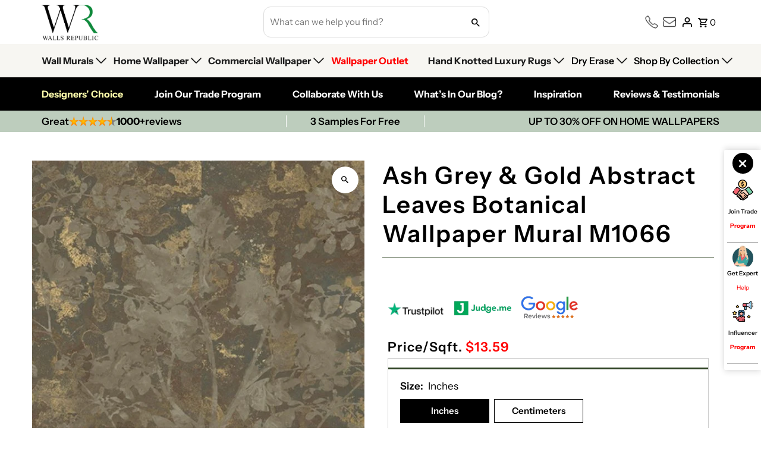

--- FILE ---
content_type: text/html; charset=utf-8
request_url: https://wallsrepublic.com/products/ash-grey-gold-abstract-leaves-botanical-wallpaper-mural-m1066
body_size: 112361
content:
<!DOCTYPE html>
<html class="no-js" lang="en">
<head>

    
      
        <title>Ash Grey & Gold Abstract Leaves Botanical Wallpaper Mural M1066 – Walls Republic US</title>
      
    
      
        <meta name="description" content="The Ash Grey &amp;amp; Gold Abstract Leaves Botanical Wallpaper Mural is a beautiful and striking wallpaper design that brings a touch of elegance and sophistica...">
      
    

  

  
<!-- Google Tag Manager -->

<script>(function(w,d,s,l,i){w[l]=w[l]||[];w[l].push({'gtm.start':

new Date().getTime(),event:'gtm.js'});var f=d.getElementsByTagName(s)[0],

j=d.createElement(s),dl=l!='dataLayer'?'&l='+l:'';j.async=true;j.src=

'https://www.googletagmanager.com/gtm.js?id='+i+dl;f.parentNode.insertBefore(j,f);

})(window,document,'script','dataLayer','GTM-5WNPXZX');</script>

<!-- End Google Tag Manager -->
  
  <meta charset="utf-8" />
  <meta name="viewport" content="width=device-width,initial-scale=1,minimum-scale=1">

  <meta name="google-site-verification" content="oxuPchbmgRr1lqRuWpKtoXzf6pMFK29HQHur7sBVhnE" />

  <script async='async' src='https://static.mobilemonkey.com/js/semrush_fad800d6-c4be-4f98-88fd-4e3153a30d45-27477721.js'></script>
  
  <!-- Establish early connection to external domains -->
  <link rel="preconnect" href="https://cdn.shopify.com" crossorigin>
  <link rel="preconnect" href="https://fonts.shopify.com" crossorigin>
  <link rel="preconnect" href="https://monorail-edge.shopifysvc.com">
  <link rel="preconnect" href="//ajax.googleapis.com" crossorigin /><meta name="google-site-verification" content="Z3d8Ie3pLtiA22uo1knh3yiuMxJM1BS1YghSTp18VsA">


  <!-- Preload onDomain stylesheets and script libraries -->
  <link rel="preload" href="//wallsrepublic.com/cdn/shop/t/164/assets/stylesheet.css?v=88241763629923381671766680054" as="style">
  <link rel="preload" as="font" href="//wallsrepublic.com/cdn/fonts/instrument_sans/instrumentsans_n4.db86542ae5e1596dbdb28c279ae6c2086c4c5bfa.woff2" type="font/woff2" crossorigin>
  <link rel="preload" as="font" href="//wallsrepublic.com/cdn/fonts/instrument_sans/instrumentsans_n4.db86542ae5e1596dbdb28c279ae6c2086c4c5bfa.woff2" type="font/woff2" crossorigin>
  <link rel="preload" as="font" href="//wallsrepublic.com/cdn/fonts/instrument_sans/instrumentsans_n6.27dc66245013a6f7f317d383a3cc9a0c347fb42d.woff2" type="font/woff2" crossorigin>
  <link rel="preload" href="//wallsrepublic.com/cdn/shop/t/164/assets/eventemitter3.min.js?v=27939738353326123541766680054" as="script"><link rel="preload" href="//wallsrepublic.com/cdn/shop/t/164/assets/vendor-video.js?v=112486824910932804751766680054" as="script"><link rel="preload" href="//wallsrepublic.com/cdn/shop/t/164/assets/theme.js?v=46018048676692940211766680054" as="script">
  
  

 

  <link rel="shortcut icon" href="//wallsrepublic.com/cdn/shop/files/favicon.jpg?crop=center&height=32&v=1701875239&width=32" type="image/png" />

<link rel="canonical" href="https://wallsrepublic.com/products/ash-grey-gold-abstract-leaves-botanical-wallpaper-mural-m1066" />

<script>
  window.shopCurrencysymbol = '${{';
</script>


  
<meta property="og:image" content="http://wallsrepublic.com/cdn/shop/products/M1066.jpg?v=1762533390&width=1024">
  <meta property="og:image:secure_url" content="https://wallsrepublic.com/cdn/shop/products/M1066.jpg?v=1762533390&width=1024">
  <meta property="og:image:width" content="600">
  <meta property="og:image:height" content="1000">
<meta property="og:site_name" content="Walls Republic US">



  <meta name="twitter:card" content="summary">


  <meta name="twitter:site" content="@walls_republic">



  <meta name="twitter:title" content="Ash Grey &amp; Gold Abstract Leaves Botanical Wallpaper Mural M1066">
  <meta name="twitter:description" content="The Ash Grey &amp;amp; Gold Abstract Leaves Botanical Wallpaper Mural is a beautiful and striking wallpaper design that brings a touch of elegance and sophistication to any space. Featuring a pattern of a">
  <meta name="twitter:image" content="https://wallsrepublic.com/cdn/shop/products/M1066.jpg?v=1762533390&width=1024">
  <meta name="twitter:image:width" content="480">
  <meta name="twitter:image:height" content="480">


  
  <script type="application/ld+json">
   {
     "@context": "https://schema.org",
     "@type": "Product",
     "@id": "ash-grey-gold-abstract-leaves-botanical-wallpaper-mural-m1066",
     "url": "//products/ash-grey-gold-abstract-leaves-botanical-wallpaper-mural-m1066",
     "image": "//wallsrepublic.com/cdn/shop/products/M1066.jpg?v=1762533390&width=1024",
     "name": "Ash Grey &amp; Gold Abstract Leaves Botanical Wallpaper Mural M1066",
     "brand": {
        "@type": "Brand",
        "name": "WECO"
      },
     "description": "The Ash Grey &amp;amp; Gold Abstract Leaves Botanical Wallpaper Mural is a beautiful and striking wallpaper design that brings a touch of elegance and sophistication to any space. Featuring a pattern of abstract leaves in a range of grey and gold tones, this wallpaper mural is perfect for creating a feature wall in a living room, bedroom, or any other room in your home.
The intricate design of the wallpaper creates a sense of depth and texture, making it perfect for adding interest and dimension to any room. The grey and gold tones of the wallpaper are elegant and timeless, creating a sophisticated and luxurious atmosphere in any space.","sku": "M1066 Non-woven matt","offers": [
       
       {
         "@type": "Offer",
         "price": "13.59",
         "priceCurrency": "USD",
         "availability" : "http://schema.org/InStock",
         "priceValidUntil": "2030-01-01",
         "url": "/products/ash-grey-gold-abstract-leaves-botanical-wallpaper-mural-m1066"
       },
       
       {
         "@type": "Offer",
         "price": "13.59",
         "priceCurrency": "USD",
         "availability" : "http://schema.org/InStock",
         "priceValidUntil": "2030-01-01",
         "url": "/products/ash-grey-gold-abstract-leaves-botanical-wallpaper-mural-m1066"
       },
       
       {
         "@type": "Offer",
         "price": "13.59",
         "priceCurrency": "USD",
         "availability" : "http://schema.org/InStock",
         "priceValidUntil": "2030-01-01",
         "url": "/products/ash-grey-gold-abstract-leaves-botanical-wallpaper-mural-m1066"
       },
       
       {
         "@type": "Offer",
         "price": "13.59",
         "priceCurrency": "USD",
         "availability" : "http://schema.org/InStock",
         "priceValidUntil": "2030-01-01",
         "url": "/products/ash-grey-gold-abstract-leaves-botanical-wallpaper-mural-m1066"
       }
       
    ]}
  </script>


  <style data-shopify>
:root {
    --main-family: "Instrument Sans", sans-serif;
    --main-weight: 400;
    --main-style: normal;
    --nav-family: "Instrument Sans", sans-serif;
    --nav-weight: 400;
    --nav-style: normal;
    --heading-family: "Instrument Sans", sans-serif;
    --heading-weight: 600;
    --heading-style: normal;

    --announcement-size: 14px;
    --font-size: 15px;
    --h1-size: 26px;
    --h2-size: 22px;
    --h3-size: 18px;
    --h4-size: calc(var(--font-size) + 2px);
    --h5-size: calc(var(--font-size) + 1px);
    --nav-size: 15px;
    --border-weight: 3px;
    --top-bar-background: #000000;
    --top-bar-color: #ffffff;
    --top-bar-border: #4d4d4d;
    --social-links: #ffffff;
    --header-background: #ffffff;
    --cart-links: #000000;
    --header-float-color: #ffffff;
    --background: #ffffff;
    --heading-color: #000000;
    --hero-color: #ffffff;
    --text-color: #000000;
    --sale-color: #c60808;
    --dotted-color: #dddddd;
    --button-color: #000000;
    --button-text: #ffffff;
    --button-hover: #06893c;
    --button-text-hover: #ffffff;
    --secondary-button-color: #dddddd;
    --secondary-button-text: #000;
    --navigation: rgba(0,0,0,0);
    --nav-color: #000000;
    --nav-hover-color: #ffffff;
    --nav-hover-link-color: #000000;
    --new-background: #ffffff;
    --new-text: #000000;
    --sale-background: #bc0000;
    --sale-text: #ffffff;
    --soldout-background: #222;
    --soldout-text: #ffffff;
    --footer-background: #ffffff;
    --footer-color: #000000;
    --footer-border: #e5e5e5;
    --error-msg-dark: #e81000;
    --error-msg-light: #ffeae8;
    --success-msg-dark: #007f5f;
    --success-msg-light: #e5fff8;
    --free-shipping-bg: #313131;
    --free-shipping-text: #fff;
    --error-color: #c60808;
    --error-color-light: #fdd0d0;
    --keyboard-focus-color: #cccccc;
    --keyboard-focus-border-style: dotted;
    --keyboard-focus-border-weight: 1;
    --icon-border-color: #e6e6e6;
    --thumbnail-slider-outline-color: #666666;
    --price-unit-price-color: #999999;
    --select-arrow-bg: url(//wallsrepublic.com/cdn/shop/t/164/assets/select-arrow.png?v=112595941721225094991766680054);
    --product-info-align: center;
    --color-filter-size: 18px;
    --color-body-text: var(--text-color);
    --color-body: var(--background);
    --color-bg: var(--background);
    --disabled-text: #808080;
    --section-padding: 55px;
    --button-border-radius: 12px;

    --star-active: rgb(0, 0, 0);
    --star-inactive: rgb(204, 204, 204);

    --section-background: #ffffff;
    --section-overlay-color: 0, 0, 0;
    --section-overlay-opacity: 0;
    --section-button-size: 15px;

    --age-text-color: #262b2c;
    --age-bg-color: #faf4e8;


  }
  @media (max-width: 740px) {
    :root {
      --font-size: calc(15px - (15px * 0.15));
      --nav-size: calc(15px - (15px * 0.15));
      --h1-size: calc(26px - (26px * 0.15));
      --h2-size: calc(22px - (22px * 0.15));
      --h3-size: calc(18px - (18px * 0.15));
    }
  }
</style>


  <link rel="stylesheet" href="//wallsrepublic.com/cdn/shop/t/164/assets/stylesheet.css?v=88241763629923381671766680054" type="text/css">
  <link rel="stylesheet" href="//wallsrepublic.com/cdn/shop/t/164/assets/custom.css?v=142808060517665389481766680054" type="text/css">

  <style>
  @font-face {
  font-family: "Instrument Sans";
  font-weight: 400;
  font-style: normal;
  font-display: swap;
  src: url("//wallsrepublic.com/cdn/fonts/instrument_sans/instrumentsans_n4.db86542ae5e1596dbdb28c279ae6c2086c4c5bfa.woff2") format("woff2"),
       url("//wallsrepublic.com/cdn/fonts/instrument_sans/instrumentsans_n4.510f1b081e58d08c30978f465518799851ef6d8b.woff") format("woff");
}

  @font-face {
  font-family: "Instrument Sans";
  font-weight: 400;
  font-style: normal;
  font-display: swap;
  src: url("//wallsrepublic.com/cdn/fonts/instrument_sans/instrumentsans_n4.db86542ae5e1596dbdb28c279ae6c2086c4c5bfa.woff2") format("woff2"),
       url("//wallsrepublic.com/cdn/fonts/instrument_sans/instrumentsans_n4.510f1b081e58d08c30978f465518799851ef6d8b.woff") format("woff");
}

  @font-face {
  font-family: "Instrument Sans";
  font-weight: 600;
  font-style: normal;
  font-display: swap;
  src: url("//wallsrepublic.com/cdn/fonts/instrument_sans/instrumentsans_n6.27dc66245013a6f7f317d383a3cc9a0c347fb42d.woff2") format("woff2"),
       url("//wallsrepublic.com/cdn/fonts/instrument_sans/instrumentsans_n6.1a71efbeeb140ec495af80aad612ad55e19e6d0e.woff") format("woff");
}

  @font-face {
  font-family: "Instrument Sans";
  font-weight: 700;
  font-style: normal;
  font-display: swap;
  src: url("//wallsrepublic.com/cdn/fonts/instrument_sans/instrumentsans_n7.e4ad9032e203f9a0977786c356573ced65a7419a.woff2") format("woff2"),
       url("//wallsrepublic.com/cdn/fonts/instrument_sans/instrumentsans_n7.b9e40f166fb7639074ba34738101a9d2990bb41a.woff") format("woff");
}

  @font-face {
  font-family: "Instrument Sans";
  font-weight: 400;
  font-style: italic;
  font-display: swap;
  src: url("//wallsrepublic.com/cdn/fonts/instrument_sans/instrumentsans_i4.028d3c3cd8d085648c808ceb20cd2fd1eb3560e5.woff2") format("woff2"),
       url("//wallsrepublic.com/cdn/fonts/instrument_sans/instrumentsans_i4.7e90d82df8dee29a99237cd19cc529d2206706a2.woff") format("woff");
}

  @font-face {
  font-family: "Instrument Sans";
  font-weight: 700;
  font-style: italic;
  font-display: swap;
  src: url("//wallsrepublic.com/cdn/fonts/instrument_sans/instrumentsans_i7.d6063bb5d8f9cbf96eace9e8801697c54f363c6a.woff2") format("woff2"),
       url("//wallsrepublic.com/cdn/fonts/instrument_sans/instrumentsans_i7.ce33afe63f8198a3ac4261b826b560103542cd36.woff") format("woff");
}

  </style>
  <script src="//ajax.googleapis.com/ajax/libs/jquery/3.3.1/jquery.min.js" type="text/javascript"></script>
  <script>window.performance && window.performance.mark && window.performance.mark('shopify.content_for_header.start');</script><meta name="facebook-domain-verification" content="a8n2l7nx7zkaxb1b1sa7jwr8pq0r1m">
<meta name="facebook-domain-verification" content="a8n2l7nx7zkaxb1b1sa7jwr8pq0r1m">
<meta name="google-site-verification" content="ZBGXUMTbyx0iFM3pD8ls77jsCW0Lnv6IlhzlM00DtcU">
<meta name="google-site-verification" content="GUxKK1ZQ6z6qptgHI9uGUEazByhxnL7caAGqzifpVtM">
<meta id="shopify-digital-wallet" name="shopify-digital-wallet" content="/21980277/digital_wallets/dialog">
<meta name="shopify-checkout-api-token" content="edb6ac64674d58e59aea4432361e8a4f">
<link rel="alternate" type="application/json+oembed" href="https://wallsrepublic.com/products/ash-grey-gold-abstract-leaves-botanical-wallpaper-mural-m1066.oembed">
<script async="async" src="/checkouts/internal/preloads.js?locale=en-US"></script>
<link rel="preconnect" href="https://shop.app" crossorigin="anonymous">
<script async="async" src="https://shop.app/checkouts/internal/preloads.js?locale=en-US&shop_id=21980277" crossorigin="anonymous"></script>
<script id="apple-pay-shop-capabilities" type="application/json">{"shopId":21980277,"countryCode":"CA","currencyCode":"USD","merchantCapabilities":["supports3DS"],"merchantId":"gid:\/\/shopify\/Shop\/21980277","merchantName":"Walls Republic US","requiredBillingContactFields":["postalAddress","email","phone"],"requiredShippingContactFields":["postalAddress","email","phone"],"shippingType":"shipping","supportedNetworks":["visa","masterCard","amex","discover","jcb"],"total":{"type":"pending","label":"Walls Republic US","amount":"1.00"},"shopifyPaymentsEnabled":true,"supportsSubscriptions":true}</script>
<script id="shopify-features" type="application/json">{"accessToken":"edb6ac64674d58e59aea4432361e8a4f","betas":["rich-media-storefront-analytics"],"domain":"wallsrepublic.com","predictiveSearch":true,"shopId":21980277,"locale":"en"}</script>
<script>var Shopify = Shopify || {};
Shopify.shop = "walls-republic-us.myshopify.com";
Shopify.locale = "en";
Shopify.currency = {"active":"USD","rate":"1.0"};
Shopify.country = "US";
Shopify.theme = {"name":"Live 1.1 Walls Republic Theme - 2025","id":185052889376,"schema_name":"Fashionopolism","schema_version":"9.2.0","theme_store_id":141,"role":"main"};
Shopify.theme.handle = "null";
Shopify.theme.style = {"id":null,"handle":null};
Shopify.cdnHost = "wallsrepublic.com/cdn";
Shopify.routes = Shopify.routes || {};
Shopify.routes.root = "/";</script>
<script type="module">!function(o){(o.Shopify=o.Shopify||{}).modules=!0}(window);</script>
<script>!function(o){function n(){var o=[];function n(){o.push(Array.prototype.slice.apply(arguments))}return n.q=o,n}var t=o.Shopify=o.Shopify||{};t.loadFeatures=n(),t.autoloadFeatures=n()}(window);</script>
<script>
  window.ShopifyPay = window.ShopifyPay || {};
  window.ShopifyPay.apiHost = "shop.app\/pay";
  window.ShopifyPay.redirectState = null;
</script>
<script id="shop-js-analytics" type="application/json">{"pageType":"product"}</script>
<script defer="defer" async type="module" src="//wallsrepublic.com/cdn/shopifycloud/shop-js/modules/v2/client.init-shop-cart-sync_BdyHc3Nr.en.esm.js"></script>
<script defer="defer" async type="module" src="//wallsrepublic.com/cdn/shopifycloud/shop-js/modules/v2/chunk.common_Daul8nwZ.esm.js"></script>
<script type="module">
  await import("//wallsrepublic.com/cdn/shopifycloud/shop-js/modules/v2/client.init-shop-cart-sync_BdyHc3Nr.en.esm.js");
await import("//wallsrepublic.com/cdn/shopifycloud/shop-js/modules/v2/chunk.common_Daul8nwZ.esm.js");

  window.Shopify.SignInWithShop?.initShopCartSync?.({"fedCMEnabled":true,"windoidEnabled":true});

</script>
<script>
  window.Shopify = window.Shopify || {};
  if (!window.Shopify.featureAssets) window.Shopify.featureAssets = {};
  window.Shopify.featureAssets['shop-js'] = {"shop-cart-sync":["modules/v2/client.shop-cart-sync_QYOiDySF.en.esm.js","modules/v2/chunk.common_Daul8nwZ.esm.js"],"init-fed-cm":["modules/v2/client.init-fed-cm_DchLp9rc.en.esm.js","modules/v2/chunk.common_Daul8nwZ.esm.js"],"shop-button":["modules/v2/client.shop-button_OV7bAJc5.en.esm.js","modules/v2/chunk.common_Daul8nwZ.esm.js"],"init-windoid":["modules/v2/client.init-windoid_DwxFKQ8e.en.esm.js","modules/v2/chunk.common_Daul8nwZ.esm.js"],"shop-cash-offers":["modules/v2/client.shop-cash-offers_DWtL6Bq3.en.esm.js","modules/v2/chunk.common_Daul8nwZ.esm.js","modules/v2/chunk.modal_CQq8HTM6.esm.js"],"shop-toast-manager":["modules/v2/client.shop-toast-manager_CX9r1SjA.en.esm.js","modules/v2/chunk.common_Daul8nwZ.esm.js"],"init-shop-email-lookup-coordinator":["modules/v2/client.init-shop-email-lookup-coordinator_UhKnw74l.en.esm.js","modules/v2/chunk.common_Daul8nwZ.esm.js"],"pay-button":["modules/v2/client.pay-button_DzxNnLDY.en.esm.js","modules/v2/chunk.common_Daul8nwZ.esm.js"],"avatar":["modules/v2/client.avatar_BTnouDA3.en.esm.js"],"init-shop-cart-sync":["modules/v2/client.init-shop-cart-sync_BdyHc3Nr.en.esm.js","modules/v2/chunk.common_Daul8nwZ.esm.js"],"shop-login-button":["modules/v2/client.shop-login-button_D8B466_1.en.esm.js","modules/v2/chunk.common_Daul8nwZ.esm.js","modules/v2/chunk.modal_CQq8HTM6.esm.js"],"init-customer-accounts-sign-up":["modules/v2/client.init-customer-accounts-sign-up_C8fpPm4i.en.esm.js","modules/v2/client.shop-login-button_D8B466_1.en.esm.js","modules/v2/chunk.common_Daul8nwZ.esm.js","modules/v2/chunk.modal_CQq8HTM6.esm.js"],"init-shop-for-new-customer-accounts":["modules/v2/client.init-shop-for-new-customer-accounts_CVTO0Ztu.en.esm.js","modules/v2/client.shop-login-button_D8B466_1.en.esm.js","modules/v2/chunk.common_Daul8nwZ.esm.js","modules/v2/chunk.modal_CQq8HTM6.esm.js"],"init-customer-accounts":["modules/v2/client.init-customer-accounts_dRgKMfrE.en.esm.js","modules/v2/client.shop-login-button_D8B466_1.en.esm.js","modules/v2/chunk.common_Daul8nwZ.esm.js","modules/v2/chunk.modal_CQq8HTM6.esm.js"],"shop-follow-button":["modules/v2/client.shop-follow-button_CkZpjEct.en.esm.js","modules/v2/chunk.common_Daul8nwZ.esm.js","modules/v2/chunk.modal_CQq8HTM6.esm.js"],"lead-capture":["modules/v2/client.lead-capture_BntHBhfp.en.esm.js","modules/v2/chunk.common_Daul8nwZ.esm.js","modules/v2/chunk.modal_CQq8HTM6.esm.js"],"checkout-modal":["modules/v2/client.checkout-modal_CfxcYbTm.en.esm.js","modules/v2/chunk.common_Daul8nwZ.esm.js","modules/v2/chunk.modal_CQq8HTM6.esm.js"],"shop-login":["modules/v2/client.shop-login_Da4GZ2H6.en.esm.js","modules/v2/chunk.common_Daul8nwZ.esm.js","modules/v2/chunk.modal_CQq8HTM6.esm.js"],"payment-terms":["modules/v2/client.payment-terms_MV4M3zvL.en.esm.js","modules/v2/chunk.common_Daul8nwZ.esm.js","modules/v2/chunk.modal_CQq8HTM6.esm.js"]};
</script>
<script>(function() {
  var isLoaded = false;
  function asyncLoad() {
    if (isLoaded) return;
    isLoaded = true;
    var urls = ["https:\/\/shopifycdn.aaawebstore.com\/formbuilder\/appfiles\/aaa_form_builder_script_minify_v1.js?shop=walls-republic-us.myshopify.com","https:\/\/chimpstatic.com\/mcjs-connected\/js\/users\/ebd64027248be0ff08a231995\/6f45d18da66112a401808c310.js?shop=walls-republic-us.myshopify.com","https:\/\/ecommplugins-trustboxsettings.trustpilot.com\/walls-republic-us.myshopify.com.js?settings=1736922670973\u0026shop=walls-republic-us.myshopify.com","https:\/\/widget.trustpilot.com\/bootstrap\/v5\/tp.widget.sync.bootstrap.min.js?shop=walls-republic-us.myshopify.com","\/\/www.powr.io\/powr.js?powr-token=walls-republic-us.myshopify.com\u0026external-type=shopify\u0026shop=walls-republic-us.myshopify.com","\/\/d1liekpayvooaz.cloudfront.net\/apps\/customizery\/customizery.js?shop=walls-republic-us.myshopify.com","https:\/\/swymv3free-01.azureedge.net\/code\/swym-shopify.js?shop=walls-republic-us.myshopify.com","https:\/\/ecommplugins-scripts.trustpilot.com\/v2.1\/js\/header.min.js?settings=eyJrZXkiOiJmRFd1NXh6ZmxNcjRVdXNNIiwicyI6InNrdSJ9\u0026v=2.5\u0026shop=walls-republic-us.myshopify.com","https:\/\/cdn.shopify.com\/s\/files\/1\/0417\/3765\/0342\/files\/mrp-script-tag.js?v=1672824107\u0026shop=walls-republic-us.myshopify.com","https:\/\/cdn.shopify.com\/s\/files\/1\/2198\/0277\/t\/63\/assets\/10ccsnpCxrANMh0A.js?v=1699317217\u0026shopId=52697\u0026shop=walls-republic-us.myshopify.com","https:\/\/static.klaviyo.com\/onsite\/js\/WsRRrP\/klaviyo.js?company_id=WsRRrP\u0026shop=walls-republic-us.myshopify.com","https:\/\/clientcdn.pushengage.com\/shopify\/200c662b-81f7-4a2f-8eef-cd7d8a7d47cf.js?shop=walls-republic-us.myshopify.com","https:\/\/dr4qe3ddw9y32.cloudfront.net\/awin-shopify-integration-code.js?aid=60187\u0026v=shopifyApp_5.2.3\u0026ts=1752770541742\u0026shop=walls-republic-us.myshopify.com"];
    for (var i = 0; i < urls.length; i++) {
      var s = document.createElement('script');
      s.type = 'text/javascript';
      s.async = true;
      s.src = urls[i];
      var x = document.getElementsByTagName('script')[0];
      x.parentNode.insertBefore(s, x);
    }
  };
  if(window.attachEvent) {
    window.attachEvent('onload', asyncLoad);
  } else {
    window.addEventListener('load', asyncLoad, false);
  }
})();</script>
<script id="__st">var __st={"a":21980277,"offset":-18000,"reqid":"cd470bd3-0087-469f-9eea-e086f9f190ff-1768979613","pageurl":"wallsrepublic.com\/products\/ash-grey-gold-abstract-leaves-botanical-wallpaper-mural-m1066","u":"70cef1f0df59","p":"product","rtyp":"product","rid":6657111818282};</script>
<script>window.ShopifyPaypalV4VisibilityTracking = true;</script>
<script id="captcha-bootstrap">!function(){'use strict';const t='contact',e='account',n='new_comment',o=[[t,t],['blogs',n],['comments',n],[t,'customer']],c=[[e,'customer_login'],[e,'guest_login'],[e,'recover_customer_password'],[e,'create_customer']],r=t=>t.map((([t,e])=>`form[action*='/${t}']:not([data-nocaptcha='true']) input[name='form_type'][value='${e}']`)).join(','),a=t=>()=>t?[...document.querySelectorAll(t)].map((t=>t.form)):[];function s(){const t=[...o],e=r(t);return a(e)}const i='password',u='form_key',d=['recaptcha-v3-token','g-recaptcha-response','h-captcha-response',i],f=()=>{try{return window.sessionStorage}catch{return}},m='__shopify_v',_=t=>t.elements[u];function p(t,e,n=!1){try{const o=window.sessionStorage,c=JSON.parse(o.getItem(e)),{data:r}=function(t){const{data:e,action:n}=t;return t[m]||n?{data:e,action:n}:{data:t,action:n}}(c);for(const[e,n]of Object.entries(r))t.elements[e]&&(t.elements[e].value=n);n&&o.removeItem(e)}catch(o){console.error('form repopulation failed',{error:o})}}const l='form_type',E='cptcha';function T(t){t.dataset[E]=!0}const w=window,h=w.document,L='Shopify',v='ce_forms',y='captcha';let A=!1;((t,e)=>{const n=(g='f06e6c50-85a8-45c8-87d0-21a2b65856fe',I='https://cdn.shopify.com/shopifycloud/storefront-forms-hcaptcha/ce_storefront_forms_captcha_hcaptcha.v1.5.2.iife.js',D={infoText:'Protected by hCaptcha',privacyText:'Privacy',termsText:'Terms'},(t,e,n)=>{const o=w[L][v],c=o.bindForm;if(c)return c(t,g,e,D).then(n);var r;o.q.push([[t,g,e,D],n]),r=I,A||(h.body.append(Object.assign(h.createElement('script'),{id:'captcha-provider',async:!0,src:r})),A=!0)});var g,I,D;w[L]=w[L]||{},w[L][v]=w[L][v]||{},w[L][v].q=[],w[L][y]=w[L][y]||{},w[L][y].protect=function(t,e){n(t,void 0,e),T(t)},Object.freeze(w[L][y]),function(t,e,n,w,h,L){const[v,y,A,g]=function(t,e,n){const i=e?o:[],u=t?c:[],d=[...i,...u],f=r(d),m=r(i),_=r(d.filter((([t,e])=>n.includes(e))));return[a(f),a(m),a(_),s()]}(w,h,L),I=t=>{const e=t.target;return e instanceof HTMLFormElement?e:e&&e.form},D=t=>v().includes(t);t.addEventListener('submit',(t=>{const e=I(t);if(!e)return;const n=D(e)&&!e.dataset.hcaptchaBound&&!e.dataset.recaptchaBound,o=_(e),c=g().includes(e)&&(!o||!o.value);(n||c)&&t.preventDefault(),c&&!n&&(function(t){try{if(!f())return;!function(t){const e=f();if(!e)return;const n=_(t);if(!n)return;const o=n.value;o&&e.removeItem(o)}(t);const e=Array.from(Array(32),(()=>Math.random().toString(36)[2])).join('');!function(t,e){_(t)||t.append(Object.assign(document.createElement('input'),{type:'hidden',name:u})),t.elements[u].value=e}(t,e),function(t,e){const n=f();if(!n)return;const o=[...t.querySelectorAll(`input[type='${i}']`)].map((({name:t})=>t)),c=[...d,...o],r={};for(const[a,s]of new FormData(t).entries())c.includes(a)||(r[a]=s);n.setItem(e,JSON.stringify({[m]:1,action:t.action,data:r}))}(t,e)}catch(e){console.error('failed to persist form',e)}}(e),e.submit())}));const S=(t,e)=>{t&&!t.dataset[E]&&(n(t,e.some((e=>e===t))),T(t))};for(const o of['focusin','change'])t.addEventListener(o,(t=>{const e=I(t);D(e)&&S(e,y())}));const B=e.get('form_key'),M=e.get(l),P=B&&M;t.addEventListener('DOMContentLoaded',(()=>{const t=y();if(P)for(const e of t)e.elements[l].value===M&&p(e,B);[...new Set([...A(),...v().filter((t=>'true'===t.dataset.shopifyCaptcha))])].forEach((e=>S(e,t)))}))}(h,new URLSearchParams(w.location.search),n,t,e,['guest_login'])})(!0,!0)}();</script>
<script integrity="sha256-4kQ18oKyAcykRKYeNunJcIwy7WH5gtpwJnB7kiuLZ1E=" data-source-attribution="shopify.loadfeatures" defer="defer" src="//wallsrepublic.com/cdn/shopifycloud/storefront/assets/storefront/load_feature-a0a9edcb.js" crossorigin="anonymous"></script>
<script crossorigin="anonymous" defer="defer" src="//wallsrepublic.com/cdn/shopifycloud/storefront/assets/shopify_pay/storefront-65b4c6d7.js?v=20250812"></script>
<script data-source-attribution="shopify.dynamic_checkout.dynamic.init">var Shopify=Shopify||{};Shopify.PaymentButton=Shopify.PaymentButton||{isStorefrontPortableWallets:!0,init:function(){window.Shopify.PaymentButton.init=function(){};var t=document.createElement("script");t.src="https://wallsrepublic.com/cdn/shopifycloud/portable-wallets/latest/portable-wallets.en.js",t.type="module",document.head.appendChild(t)}};
</script>
<script data-source-attribution="shopify.dynamic_checkout.buyer_consent">
  function portableWalletsHideBuyerConsent(e){var t=document.getElementById("shopify-buyer-consent"),n=document.getElementById("shopify-subscription-policy-button");t&&n&&(t.classList.add("hidden"),t.setAttribute("aria-hidden","true"),n.removeEventListener("click",e))}function portableWalletsShowBuyerConsent(e){var t=document.getElementById("shopify-buyer-consent"),n=document.getElementById("shopify-subscription-policy-button");t&&n&&(t.classList.remove("hidden"),t.removeAttribute("aria-hidden"),n.addEventListener("click",e))}window.Shopify?.PaymentButton&&(window.Shopify.PaymentButton.hideBuyerConsent=portableWalletsHideBuyerConsent,window.Shopify.PaymentButton.showBuyerConsent=portableWalletsShowBuyerConsent);
</script>
<script data-source-attribution="shopify.dynamic_checkout.cart.bootstrap">document.addEventListener("DOMContentLoaded",(function(){function t(){return document.querySelector("shopify-accelerated-checkout-cart, shopify-accelerated-checkout")}if(t())Shopify.PaymentButton.init();else{new MutationObserver((function(e,n){t()&&(Shopify.PaymentButton.init(),n.disconnect())})).observe(document.body,{childList:!0,subtree:!0})}}));
</script>
<link id="shopify-accelerated-checkout-styles" rel="stylesheet" media="screen" href="https://wallsrepublic.com/cdn/shopifycloud/portable-wallets/latest/accelerated-checkout-backwards-compat.css" crossorigin="anonymous">
<style id="shopify-accelerated-checkout-cart">
        #shopify-buyer-consent {
  margin-top: 1em;
  display: inline-block;
  width: 100%;
}

#shopify-buyer-consent.hidden {
  display: none;
}

#shopify-subscription-policy-button {
  background: none;
  border: none;
  padding: 0;
  text-decoration: underline;
  font-size: inherit;
  cursor: pointer;
}

#shopify-subscription-policy-button::before {
  box-shadow: none;
}

      </style>

<script>window.performance && window.performance.mark && window.performance.mark('shopify.content_for_header.end');</script>
  
    



<!-- Google tag (gtag.js) -->
<script async src="https://www.googletagmanager.com/gtag/js?id=G-BQC8T87GDT"></script>
<script>
  window.dataLayer = window.dataLayer || [];
  function gtag(){dataLayer.push(arguments);}
  gtag('js', new Date());

  gtag('config', 'G-BQC8T87GDT');
</script>


  
  <script type="text/javascript">
    (function(c,l,a,r,i,t,y){
        c[a]=c[a]||function(){(c[a].q=c[a].q||[]).push(arguments)};
        t=l.createElement(r);t.async=1;t.src="https://www.clarity.ms/tag/"+i;
        y=l.getElementsByTagName(r)[0];y.parentNode.insertBefore(t,y);
    })(window, document, "clarity", "script", "ldvwvoe6nb");
</script>





<script>
      window.enable_discount = true;
      window.discount_code = 'SPACE20';
      window.offer_discount_code = 'SPACE20';
      window.cart_total_count = 0;
       
        window.discount_code = '00';
      

      function applyDiscount(discount){
        let checkoutUrl = '/discount/';
        if(discount) checkoutUrl = checkoutUrl + discount +'?redirect=/cart.json'; 
        let checkoutContainer = document.createElement('div');
        fetch(checkoutUrl)
          .then(function (response) {
            return response.json();
          })
          .then(function (data) {
            var config = document.getElementById('cart-config');
            if ( !config ) return false;
            var config = JSON.parse(config.innerHTML || '{}');
            // Shopify.theme.ajaxCart.cartEvents(config);
            setTimeout(function(){
              Shopify.theme.ajaxCart.updateView(config, data);
            Events.trigger("cart:ready", data);
            },20);
             
            //console.log("discount_codedata>> ", data);
          });
      }
</script>

<script>
  (function(w,d,t,r,u)
  {
    var f,n,i;
    w[u]=w[u]||[],f=function()
    {
      var o={ti:"187101228", enableAutoSpaTracking: true};
      o.q=w[u],w[u]=new UET(o),w[u].push("pageLoad")
    },
    n=d.createElement(t),n.src=r,n.async=1,n.onload=n.onreadystatechange=function()
    {
      var s=this.readyState;
      s&&s!=="loaded"&&s!=="complete"||(f(),n.onload=n.onreadystatechange=null)
    },
    i=d.getElementsByTagName(t)[0],i.parentNode.insertBefore(n,i)
  })
  (window,document,"script","//bat.bing.com/bat.js","uetq");
</script>

<script>
  window.uetq=window.uetq||[];
  window.uetq.push('set', { 'pid': {
    'em': emailAddressVariable,
    'ph': phoneNumberVariable
  }});
</script>

  <script>
  function uet_report_conversion() {
    window.uetq = window.uetq || [];
    window.uetq.push("event", "purchase", {});
  }
</script>

  <script>
window.uetq = window.uetq || [];
window.uetq.push("event", "purchase", {});
</script>








  <script>
window.dataLayer = window.dataLayer || [];

// Push initial context data
window.dataLayer.push({
    event: "context_data",
    page_location: window.location.href,
    page_referrer: document.referrer,
    page_title: document.title,
    page_path: window.location.pathname,
    search_param: window.location.search,
    hash_param: window.location.hash,
    language: navigator.language,
    screen_width: window.outerWidth,
    screen_height: window.outerHeight,
    user_agent: navigator.userAgent
});

// Load Google Tag Manager
(function(w, d, s, l, i){
    w[l] = w[l] || [];
    w[l].push({'gtm.start': new Date().getTime(), event: 'gtm.js'});
    var f = d.getElementsByTagName(s)[0],
        j = d.createElement(s),
        dl = l != 'dataLayer' ? '&l=' + l : '';
    j.async = true;
    j.src = 'https://www.googletagmanager.com/gtm.js?id=' + i + dl;
    f.parentNode.insertBefore(j, f);
})(window, document, 'script', 'dataLayer', 'GTM-5WNPXZX'); // Your GTM ID

// Track User Data (if logged in)
window.Shopify = window.Shopify || {};
if (Shopify.checkout && Shopify.checkout.customer) {
    window.dataLayer.push({
        event: "loggedIn_userData",
        loggedInUser_id: Shopify.checkout.customer.id,
        loggedInUser_email: Shopify.checkout.customer.email,
        loggedInUser_phone: Shopify.checkout.customer.phone,
        loggedInUser_firstName: Shopify.checkout.customer.first_name,
        loggedInUser_lastName: Shopify.checkout.customer.last_name,
        loggedInUser_ordersCount: Shopify.checkout.customer.orders_count
    });
} else {
    window.dataLayer.push({ event: "loggedIn_userData" });
}

// Shopify Analytics Events
document.addEventListener("DOMContentLoaded", function() {
    if (window.Shopify && Shopify.analytics) {
        var trackingEvents = [
            { name: "page_viewed", event: "page_view" },
            { name: "product_viewed", event: "view_item" },
            { name: "product_added_to_cart", event: "add_to_cart" },
            { name: "product_removed_from_cart", event: "remove_from_cart" },
            { name: "cart_viewed", event: "view_cart" },
            { name: "checkout_started", event: "begin_checkout" },
            { name: "checkout_contact_info_submitted", event: "checkout_contact_info_submitted" },
            { name: "checkout_address_info_submitted", event: "checkout_address_info_submitted" },
            { name: "checkout_shipping_info_submitted", event: "add_shipping_info" },
            { name: "payment_info_submitted", event: "add_payment_info" },
            { name: "checkout_completed", event: "purchase" }
        ];

        trackingEvents.forEach(function(t) {
            Shopify.analytics.subscribe(t.name, function(data) {
                var eventData = {
                    event: t.event,
                    client_id: data.clientId,
                    event_time: data.timestamp,
                    event_time_seconds: Math.round(new Date(data.timestamp) / 1000)
                };

                if (data.data) {
                    eventData.ecommerce = {
                        currency: data.data.currencyCode,
                        value: data.data.totalPrice ? data.data.totalPrice.amount : null,
                        transaction_id: data.data.order ? data.data.order.id : null,
                        items: data.data.lineItems ? data.data.lineItems.map(item => ({
                            item_id: item.variant.product.id,
                            item_name: item.variant.product.title,
                            item_brand: item.variant.product.vendor,
                            item_category: item.variant.product.type,
                            item_variant: item.variant.title || "",
                            price: item.variant.price.amount,
                            quantity: item.quantity
                        })) : []
                    };
                }

                window.dataLayer.push(eventData);
            });
        });
    }
});
</script>


<script type="application/ld+json">
{
  "@context": "https://schema.org",
  "@graph": [
    {
      "@type": "Organization",
      "@id": "https://wallsrepublic.com/#organization",
      "name": "Walls Republic",
      "url": "https://wallsrepublic.com/",
      "logo": {
        "@type": "ImageObject",
        "url": "https://wallsrepublic.com/cdn/shop/files/WallsRepublic_logo.png"  
      },
      "sameAs": [
        "https://www.facebook.com/wallsrepublic",
        "https://www.pinterest.com/wallsrepublic/",
        "https://www.instagram.com/walls_republic/",
        "https://x.com/walls_republic"
      ]
    },
    {
      "@type": "WebSite",
      "@id": "https://wallsrepublic.com/#website",
      "url": "https://wallsrepublic.com/",
      "name": "Walls Republic",
      "publisher": {
        "@id": "https://wallsrepublic.com/#organization"
      },
      "potentialAction": {
        "@type": "SearchAction",
        "target": "https://wallsrepublic.com/search?q={search_term_string}",
        "query-input": "required name=search_term_string"
      }
    },
    {
      "@type": "WebPage",
      "@id": "https://wallsrepublic.com/#webpage",
      "url": "https://wallsrepublic.com/",
      "name": "Walls Republic – Custom & Designer Wallpapers",
      "description": "Shop premium designer wallpapers, custom murals, and interior design solutions at Walls Republic.",
      "inLanguage": "en-US",
      "isPartOf": {
        "@id": "https://wallsrepublic.com/#website"
      },
      "about": {
        "@id": "https://wallsrepublic.com/#organization"
      }
    },
    {
      "@type": "BreadcrumbList",
      "@id": "https://wallsrepublic.com/#breadcrumb",
      "itemListElement": [
        {
          "@type": "ListItem",
          "position": 1,
          "name": "Home",
          "item": "https://wallsrepublic.com/"
        }
      ]
    }
  ]
}
</script>





  
<!-- BEGIN app block: shopify://apps/seowill-redirects/blocks/brokenlink-404/cc7b1996-e567-42d0-8862-356092041863 -->
<script type="text/javascript">
    !function(t){var e={};function r(n){if(e[n])return e[n].exports;var o=e[n]={i:n,l:!1,exports:{}};return t[n].call(o.exports,o,o.exports,r),o.l=!0,o.exports}r.m=t,r.c=e,r.d=function(t,e,n){r.o(t,e)||Object.defineProperty(t,e,{enumerable:!0,get:n})},r.r=function(t){"undefined"!==typeof Symbol&&Symbol.toStringTag&&Object.defineProperty(t,Symbol.toStringTag,{value:"Module"}),Object.defineProperty(t,"__esModule",{value:!0})},r.t=function(t,e){if(1&e&&(t=r(t)),8&e)return t;if(4&e&&"object"===typeof t&&t&&t.__esModule)return t;var n=Object.create(null);if(r.r(n),Object.defineProperty(n,"default",{enumerable:!0,value:t}),2&e&&"string"!=typeof t)for(var o in t)r.d(n,o,function(e){return t[e]}.bind(null,o));return n},r.n=function(t){var e=t&&t.__esModule?function(){return t.default}:function(){return t};return r.d(e,"a",e),e},r.o=function(t,e){return Object.prototype.hasOwnProperty.call(t,e)},r.p="",r(r.s=11)}([function(t,e,r){"use strict";var n=r(2),o=Object.prototype.toString;function i(t){return"[object Array]"===o.call(t)}function a(t){return"undefined"===typeof t}function u(t){return null!==t&&"object"===typeof t}function s(t){return"[object Function]"===o.call(t)}function c(t,e){if(null!==t&&"undefined"!==typeof t)if("object"!==typeof t&&(t=[t]),i(t))for(var r=0,n=t.length;r<n;r++)e.call(null,t[r],r,t);else for(var o in t)Object.prototype.hasOwnProperty.call(t,o)&&e.call(null,t[o],o,t)}t.exports={isArray:i,isArrayBuffer:function(t){return"[object ArrayBuffer]"===o.call(t)},isBuffer:function(t){return null!==t&&!a(t)&&null!==t.constructor&&!a(t.constructor)&&"function"===typeof t.constructor.isBuffer&&t.constructor.isBuffer(t)},isFormData:function(t){return"undefined"!==typeof FormData&&t instanceof FormData},isArrayBufferView:function(t){return"undefined"!==typeof ArrayBuffer&&ArrayBuffer.isView?ArrayBuffer.isView(t):t&&t.buffer&&t.buffer instanceof ArrayBuffer},isString:function(t){return"string"===typeof t},isNumber:function(t){return"number"===typeof t},isObject:u,isUndefined:a,isDate:function(t){return"[object Date]"===o.call(t)},isFile:function(t){return"[object File]"===o.call(t)},isBlob:function(t){return"[object Blob]"===o.call(t)},isFunction:s,isStream:function(t){return u(t)&&s(t.pipe)},isURLSearchParams:function(t){return"undefined"!==typeof URLSearchParams&&t instanceof URLSearchParams},isStandardBrowserEnv:function(){return("undefined"===typeof navigator||"ReactNative"!==navigator.product&&"NativeScript"!==navigator.product&&"NS"!==navigator.product)&&("undefined"!==typeof window&&"undefined"!==typeof document)},forEach:c,merge:function t(){var e={};function r(r,n){"object"===typeof e[n]&&"object"===typeof r?e[n]=t(e[n],r):e[n]=r}for(var n=0,o=arguments.length;n<o;n++)c(arguments[n],r);return e},deepMerge:function t(){var e={};function r(r,n){"object"===typeof e[n]&&"object"===typeof r?e[n]=t(e[n],r):e[n]="object"===typeof r?t({},r):r}for(var n=0,o=arguments.length;n<o;n++)c(arguments[n],r);return e},extend:function(t,e,r){return c(e,(function(e,o){t[o]=r&&"function"===typeof e?n(e,r):e})),t},trim:function(t){return t.replace(/^\s*/,"").replace(/\s*$/,"")}}},function(t,e,r){t.exports=r(12)},function(t,e,r){"use strict";t.exports=function(t,e){return function(){for(var r=new Array(arguments.length),n=0;n<r.length;n++)r[n]=arguments[n];return t.apply(e,r)}}},function(t,e,r){"use strict";var n=r(0);function o(t){return encodeURIComponent(t).replace(/%40/gi,"@").replace(/%3A/gi,":").replace(/%24/g,"$").replace(/%2C/gi,",").replace(/%20/g,"+").replace(/%5B/gi,"[").replace(/%5D/gi,"]")}t.exports=function(t,e,r){if(!e)return t;var i;if(r)i=r(e);else if(n.isURLSearchParams(e))i=e.toString();else{var a=[];n.forEach(e,(function(t,e){null!==t&&"undefined"!==typeof t&&(n.isArray(t)?e+="[]":t=[t],n.forEach(t,(function(t){n.isDate(t)?t=t.toISOString():n.isObject(t)&&(t=JSON.stringify(t)),a.push(o(e)+"="+o(t))})))})),i=a.join("&")}if(i){var u=t.indexOf("#");-1!==u&&(t=t.slice(0,u)),t+=(-1===t.indexOf("?")?"?":"&")+i}return t}},function(t,e,r){"use strict";t.exports=function(t){return!(!t||!t.__CANCEL__)}},function(t,e,r){"use strict";(function(e){var n=r(0),o=r(19),i={"Content-Type":"application/x-www-form-urlencoded"};function a(t,e){!n.isUndefined(t)&&n.isUndefined(t["Content-Type"])&&(t["Content-Type"]=e)}var u={adapter:function(){var t;return("undefined"!==typeof XMLHttpRequest||"undefined"!==typeof e&&"[object process]"===Object.prototype.toString.call(e))&&(t=r(6)),t}(),transformRequest:[function(t,e){return o(e,"Accept"),o(e,"Content-Type"),n.isFormData(t)||n.isArrayBuffer(t)||n.isBuffer(t)||n.isStream(t)||n.isFile(t)||n.isBlob(t)?t:n.isArrayBufferView(t)?t.buffer:n.isURLSearchParams(t)?(a(e,"application/x-www-form-urlencoded;charset=utf-8"),t.toString()):n.isObject(t)?(a(e,"application/json;charset=utf-8"),JSON.stringify(t)):t}],transformResponse:[function(t){if("string"===typeof t)try{t=JSON.parse(t)}catch(e){}return t}],timeout:0,xsrfCookieName:"XSRF-TOKEN",xsrfHeaderName:"X-XSRF-TOKEN",maxContentLength:-1,validateStatus:function(t){return t>=200&&t<300},headers:{common:{Accept:"application/json, text/plain, */*"}}};n.forEach(["delete","get","head"],(function(t){u.headers[t]={}})),n.forEach(["post","put","patch"],(function(t){u.headers[t]=n.merge(i)})),t.exports=u}).call(this,r(18))},function(t,e,r){"use strict";var n=r(0),o=r(20),i=r(3),a=r(22),u=r(25),s=r(26),c=r(7);t.exports=function(t){return new Promise((function(e,f){var l=t.data,p=t.headers;n.isFormData(l)&&delete p["Content-Type"];var h=new XMLHttpRequest;if(t.auth){var d=t.auth.username||"",m=t.auth.password||"";p.Authorization="Basic "+btoa(d+":"+m)}var y=a(t.baseURL,t.url);if(h.open(t.method.toUpperCase(),i(y,t.params,t.paramsSerializer),!0),h.timeout=t.timeout,h.onreadystatechange=function(){if(h&&4===h.readyState&&(0!==h.status||h.responseURL&&0===h.responseURL.indexOf("file:"))){var r="getAllResponseHeaders"in h?u(h.getAllResponseHeaders()):null,n={data:t.responseType&&"text"!==t.responseType?h.response:h.responseText,status:h.status,statusText:h.statusText,headers:r,config:t,request:h};o(e,f,n),h=null}},h.onabort=function(){h&&(f(c("Request aborted",t,"ECONNABORTED",h)),h=null)},h.onerror=function(){f(c("Network Error",t,null,h)),h=null},h.ontimeout=function(){var e="timeout of "+t.timeout+"ms exceeded";t.timeoutErrorMessage&&(e=t.timeoutErrorMessage),f(c(e,t,"ECONNABORTED",h)),h=null},n.isStandardBrowserEnv()){var v=r(27),g=(t.withCredentials||s(y))&&t.xsrfCookieName?v.read(t.xsrfCookieName):void 0;g&&(p[t.xsrfHeaderName]=g)}if("setRequestHeader"in h&&n.forEach(p,(function(t,e){"undefined"===typeof l&&"content-type"===e.toLowerCase()?delete p[e]:h.setRequestHeader(e,t)})),n.isUndefined(t.withCredentials)||(h.withCredentials=!!t.withCredentials),t.responseType)try{h.responseType=t.responseType}catch(w){if("json"!==t.responseType)throw w}"function"===typeof t.onDownloadProgress&&h.addEventListener("progress",t.onDownloadProgress),"function"===typeof t.onUploadProgress&&h.upload&&h.upload.addEventListener("progress",t.onUploadProgress),t.cancelToken&&t.cancelToken.promise.then((function(t){h&&(h.abort(),f(t),h=null)})),void 0===l&&(l=null),h.send(l)}))}},function(t,e,r){"use strict";var n=r(21);t.exports=function(t,e,r,o,i){var a=new Error(t);return n(a,e,r,o,i)}},function(t,e,r){"use strict";var n=r(0);t.exports=function(t,e){e=e||{};var r={},o=["url","method","params","data"],i=["headers","auth","proxy"],a=["baseURL","url","transformRequest","transformResponse","paramsSerializer","timeout","withCredentials","adapter","responseType","xsrfCookieName","xsrfHeaderName","onUploadProgress","onDownloadProgress","maxContentLength","validateStatus","maxRedirects","httpAgent","httpsAgent","cancelToken","socketPath"];n.forEach(o,(function(t){"undefined"!==typeof e[t]&&(r[t]=e[t])})),n.forEach(i,(function(o){n.isObject(e[o])?r[o]=n.deepMerge(t[o],e[o]):"undefined"!==typeof e[o]?r[o]=e[o]:n.isObject(t[o])?r[o]=n.deepMerge(t[o]):"undefined"!==typeof t[o]&&(r[o]=t[o])})),n.forEach(a,(function(n){"undefined"!==typeof e[n]?r[n]=e[n]:"undefined"!==typeof t[n]&&(r[n]=t[n])}));var u=o.concat(i).concat(a),s=Object.keys(e).filter((function(t){return-1===u.indexOf(t)}));return n.forEach(s,(function(n){"undefined"!==typeof e[n]?r[n]=e[n]:"undefined"!==typeof t[n]&&(r[n]=t[n])})),r}},function(t,e,r){"use strict";function n(t){this.message=t}n.prototype.toString=function(){return"Cancel"+(this.message?": "+this.message:"")},n.prototype.__CANCEL__=!0,t.exports=n},function(t,e,r){t.exports=r(13)},function(t,e,r){t.exports=r(30)},function(t,e,r){var n=function(t){"use strict";var e=Object.prototype,r=e.hasOwnProperty,n="function"===typeof Symbol?Symbol:{},o=n.iterator||"@@iterator",i=n.asyncIterator||"@@asyncIterator",a=n.toStringTag||"@@toStringTag";function u(t,e,r){return Object.defineProperty(t,e,{value:r,enumerable:!0,configurable:!0,writable:!0}),t[e]}try{u({},"")}catch(S){u=function(t,e,r){return t[e]=r}}function s(t,e,r,n){var o=e&&e.prototype instanceof l?e:l,i=Object.create(o.prototype),a=new L(n||[]);return i._invoke=function(t,e,r){var n="suspendedStart";return function(o,i){if("executing"===n)throw new Error("Generator is already running");if("completed"===n){if("throw"===o)throw i;return j()}for(r.method=o,r.arg=i;;){var a=r.delegate;if(a){var u=x(a,r);if(u){if(u===f)continue;return u}}if("next"===r.method)r.sent=r._sent=r.arg;else if("throw"===r.method){if("suspendedStart"===n)throw n="completed",r.arg;r.dispatchException(r.arg)}else"return"===r.method&&r.abrupt("return",r.arg);n="executing";var s=c(t,e,r);if("normal"===s.type){if(n=r.done?"completed":"suspendedYield",s.arg===f)continue;return{value:s.arg,done:r.done}}"throw"===s.type&&(n="completed",r.method="throw",r.arg=s.arg)}}}(t,r,a),i}function c(t,e,r){try{return{type:"normal",arg:t.call(e,r)}}catch(S){return{type:"throw",arg:S}}}t.wrap=s;var f={};function l(){}function p(){}function h(){}var d={};d[o]=function(){return this};var m=Object.getPrototypeOf,y=m&&m(m(T([])));y&&y!==e&&r.call(y,o)&&(d=y);var v=h.prototype=l.prototype=Object.create(d);function g(t){["next","throw","return"].forEach((function(e){u(t,e,(function(t){return this._invoke(e,t)}))}))}function w(t,e){var n;this._invoke=function(o,i){function a(){return new e((function(n,a){!function n(o,i,a,u){var s=c(t[o],t,i);if("throw"!==s.type){var f=s.arg,l=f.value;return l&&"object"===typeof l&&r.call(l,"__await")?e.resolve(l.__await).then((function(t){n("next",t,a,u)}),(function(t){n("throw",t,a,u)})):e.resolve(l).then((function(t){f.value=t,a(f)}),(function(t){return n("throw",t,a,u)}))}u(s.arg)}(o,i,n,a)}))}return n=n?n.then(a,a):a()}}function x(t,e){var r=t.iterator[e.method];if(void 0===r){if(e.delegate=null,"throw"===e.method){if(t.iterator.return&&(e.method="return",e.arg=void 0,x(t,e),"throw"===e.method))return f;e.method="throw",e.arg=new TypeError("The iterator does not provide a 'throw' method")}return f}var n=c(r,t.iterator,e.arg);if("throw"===n.type)return e.method="throw",e.arg=n.arg,e.delegate=null,f;var o=n.arg;return o?o.done?(e[t.resultName]=o.value,e.next=t.nextLoc,"return"!==e.method&&(e.method="next",e.arg=void 0),e.delegate=null,f):o:(e.method="throw",e.arg=new TypeError("iterator result is not an object"),e.delegate=null,f)}function b(t){var e={tryLoc:t[0]};1 in t&&(e.catchLoc=t[1]),2 in t&&(e.finallyLoc=t[2],e.afterLoc=t[3]),this.tryEntries.push(e)}function E(t){var e=t.completion||{};e.type="normal",delete e.arg,t.completion=e}function L(t){this.tryEntries=[{tryLoc:"root"}],t.forEach(b,this),this.reset(!0)}function T(t){if(t){var e=t[o];if(e)return e.call(t);if("function"===typeof t.next)return t;if(!isNaN(t.length)){var n=-1,i=function e(){for(;++n<t.length;)if(r.call(t,n))return e.value=t[n],e.done=!1,e;return e.value=void 0,e.done=!0,e};return i.next=i}}return{next:j}}function j(){return{value:void 0,done:!0}}return p.prototype=v.constructor=h,h.constructor=p,p.displayName=u(h,a,"GeneratorFunction"),t.isGeneratorFunction=function(t){var e="function"===typeof t&&t.constructor;return!!e&&(e===p||"GeneratorFunction"===(e.displayName||e.name))},t.mark=function(t){return Object.setPrototypeOf?Object.setPrototypeOf(t,h):(t.__proto__=h,u(t,a,"GeneratorFunction")),t.prototype=Object.create(v),t},t.awrap=function(t){return{__await:t}},g(w.prototype),w.prototype[i]=function(){return this},t.AsyncIterator=w,t.async=function(e,r,n,o,i){void 0===i&&(i=Promise);var a=new w(s(e,r,n,o),i);return t.isGeneratorFunction(r)?a:a.next().then((function(t){return t.done?t.value:a.next()}))},g(v),u(v,a,"Generator"),v[o]=function(){return this},v.toString=function(){return"[object Generator]"},t.keys=function(t){var e=[];for(var r in t)e.push(r);return e.reverse(),function r(){for(;e.length;){var n=e.pop();if(n in t)return r.value=n,r.done=!1,r}return r.done=!0,r}},t.values=T,L.prototype={constructor:L,reset:function(t){if(this.prev=0,this.next=0,this.sent=this._sent=void 0,this.done=!1,this.delegate=null,this.method="next",this.arg=void 0,this.tryEntries.forEach(E),!t)for(var e in this)"t"===e.charAt(0)&&r.call(this,e)&&!isNaN(+e.slice(1))&&(this[e]=void 0)},stop:function(){this.done=!0;var t=this.tryEntries[0].completion;if("throw"===t.type)throw t.arg;return this.rval},dispatchException:function(t){if(this.done)throw t;var e=this;function n(r,n){return a.type="throw",a.arg=t,e.next=r,n&&(e.method="next",e.arg=void 0),!!n}for(var o=this.tryEntries.length-1;o>=0;--o){var i=this.tryEntries[o],a=i.completion;if("root"===i.tryLoc)return n("end");if(i.tryLoc<=this.prev){var u=r.call(i,"catchLoc"),s=r.call(i,"finallyLoc");if(u&&s){if(this.prev<i.catchLoc)return n(i.catchLoc,!0);if(this.prev<i.finallyLoc)return n(i.finallyLoc)}else if(u){if(this.prev<i.catchLoc)return n(i.catchLoc,!0)}else{if(!s)throw new Error("try statement without catch or finally");if(this.prev<i.finallyLoc)return n(i.finallyLoc)}}}},abrupt:function(t,e){for(var n=this.tryEntries.length-1;n>=0;--n){var o=this.tryEntries[n];if(o.tryLoc<=this.prev&&r.call(o,"finallyLoc")&&this.prev<o.finallyLoc){var i=o;break}}i&&("break"===t||"continue"===t)&&i.tryLoc<=e&&e<=i.finallyLoc&&(i=null);var a=i?i.completion:{};return a.type=t,a.arg=e,i?(this.method="next",this.next=i.finallyLoc,f):this.complete(a)},complete:function(t,e){if("throw"===t.type)throw t.arg;return"break"===t.type||"continue"===t.type?this.next=t.arg:"return"===t.type?(this.rval=this.arg=t.arg,this.method="return",this.next="end"):"normal"===t.type&&e&&(this.next=e),f},finish:function(t){for(var e=this.tryEntries.length-1;e>=0;--e){var r=this.tryEntries[e];if(r.finallyLoc===t)return this.complete(r.completion,r.afterLoc),E(r),f}},catch:function(t){for(var e=this.tryEntries.length-1;e>=0;--e){var r=this.tryEntries[e];if(r.tryLoc===t){var n=r.completion;if("throw"===n.type){var o=n.arg;E(r)}return o}}throw new Error("illegal catch attempt")},delegateYield:function(t,e,r){return this.delegate={iterator:T(t),resultName:e,nextLoc:r},"next"===this.method&&(this.arg=void 0),f}},t}(t.exports);try{regeneratorRuntime=n}catch(o){Function("r","regeneratorRuntime = r")(n)}},function(t,e,r){"use strict";var n=r(0),o=r(2),i=r(14),a=r(8);function u(t){var e=new i(t),r=o(i.prototype.request,e);return n.extend(r,i.prototype,e),n.extend(r,e),r}var s=u(r(5));s.Axios=i,s.create=function(t){return u(a(s.defaults,t))},s.Cancel=r(9),s.CancelToken=r(28),s.isCancel=r(4),s.all=function(t){return Promise.all(t)},s.spread=r(29),t.exports=s,t.exports.default=s},function(t,e,r){"use strict";var n=r(0),o=r(3),i=r(15),a=r(16),u=r(8);function s(t){this.defaults=t,this.interceptors={request:new i,response:new i}}s.prototype.request=function(t){"string"===typeof t?(t=arguments[1]||{}).url=arguments[0]:t=t||{},(t=u(this.defaults,t)).method?t.method=t.method.toLowerCase():this.defaults.method?t.method=this.defaults.method.toLowerCase():t.method="get";var e=[a,void 0],r=Promise.resolve(t);for(this.interceptors.request.forEach((function(t){e.unshift(t.fulfilled,t.rejected)})),this.interceptors.response.forEach((function(t){e.push(t.fulfilled,t.rejected)}));e.length;)r=r.then(e.shift(),e.shift());return r},s.prototype.getUri=function(t){return t=u(this.defaults,t),o(t.url,t.params,t.paramsSerializer).replace(/^\?/,"")},n.forEach(["delete","get","head","options"],(function(t){s.prototype[t]=function(e,r){return this.request(n.merge(r||{},{method:t,url:e}))}})),n.forEach(["post","put","patch"],(function(t){s.prototype[t]=function(e,r,o){return this.request(n.merge(o||{},{method:t,url:e,data:r}))}})),t.exports=s},function(t,e,r){"use strict";var n=r(0);function o(){this.handlers=[]}o.prototype.use=function(t,e){return this.handlers.push({fulfilled:t,rejected:e}),this.handlers.length-1},o.prototype.eject=function(t){this.handlers[t]&&(this.handlers[t]=null)},o.prototype.forEach=function(t){n.forEach(this.handlers,(function(e){null!==e&&t(e)}))},t.exports=o},function(t,e,r){"use strict";var n=r(0),o=r(17),i=r(4),a=r(5);function u(t){t.cancelToken&&t.cancelToken.throwIfRequested()}t.exports=function(t){return u(t),t.headers=t.headers||{},t.data=o(t.data,t.headers,t.transformRequest),t.headers=n.merge(t.headers.common||{},t.headers[t.method]||{},t.headers),n.forEach(["delete","get","head","post","put","patch","common"],(function(e){delete t.headers[e]})),(t.adapter||a.adapter)(t).then((function(e){return u(t),e.data=o(e.data,e.headers,t.transformResponse),e}),(function(e){return i(e)||(u(t),e&&e.response&&(e.response.data=o(e.response.data,e.response.headers,t.transformResponse))),Promise.reject(e)}))}},function(t,e,r){"use strict";var n=r(0);t.exports=function(t,e,r){return n.forEach(r,(function(r){t=r(t,e)})),t}},function(t,e){var r,n,o=t.exports={};function i(){throw new Error("setTimeout has not been defined")}function a(){throw new Error("clearTimeout has not been defined")}function u(t){if(r===setTimeout)return setTimeout(t,0);if((r===i||!r)&&setTimeout)return r=setTimeout,setTimeout(t,0);try{return r(t,0)}catch(e){try{return r.call(null,t,0)}catch(e){return r.call(this,t,0)}}}!function(){try{r="function"===typeof setTimeout?setTimeout:i}catch(t){r=i}try{n="function"===typeof clearTimeout?clearTimeout:a}catch(t){n=a}}();var s,c=[],f=!1,l=-1;function p(){f&&s&&(f=!1,s.length?c=s.concat(c):l=-1,c.length&&h())}function h(){if(!f){var t=u(p);f=!0;for(var e=c.length;e;){for(s=c,c=[];++l<e;)s&&s[l].run();l=-1,e=c.length}s=null,f=!1,function(t){if(n===clearTimeout)return clearTimeout(t);if((n===a||!n)&&clearTimeout)return n=clearTimeout,clearTimeout(t);try{n(t)}catch(e){try{return n.call(null,t)}catch(e){return n.call(this,t)}}}(t)}}function d(t,e){this.fun=t,this.array=e}function m(){}o.nextTick=function(t){var e=new Array(arguments.length-1);if(arguments.length>1)for(var r=1;r<arguments.length;r++)e[r-1]=arguments[r];c.push(new d(t,e)),1!==c.length||f||u(h)},d.prototype.run=function(){this.fun.apply(null,this.array)},o.title="browser",o.browser=!0,o.env={},o.argv=[],o.version="",o.versions={},o.on=m,o.addListener=m,o.once=m,o.off=m,o.removeListener=m,o.removeAllListeners=m,o.emit=m,o.prependListener=m,o.prependOnceListener=m,o.listeners=function(t){return[]},o.binding=function(t){throw new Error("process.binding is not supported")},o.cwd=function(){return"/"},o.chdir=function(t){throw new Error("process.chdir is not supported")},o.umask=function(){return 0}},function(t,e,r){"use strict";var n=r(0);t.exports=function(t,e){n.forEach(t,(function(r,n){n!==e&&n.toUpperCase()===e.toUpperCase()&&(t[e]=r,delete t[n])}))}},function(t,e,r){"use strict";var n=r(7);t.exports=function(t,e,r){var o=r.config.validateStatus;!o||o(r.status)?t(r):e(n("Request failed with status code "+r.status,r.config,null,r.request,r))}},function(t,e,r){"use strict";t.exports=function(t,e,r,n,o){return t.config=e,r&&(t.code=r),t.request=n,t.response=o,t.isAxiosError=!0,t.toJSON=function(){return{message:this.message,name:this.name,description:this.description,number:this.number,fileName:this.fileName,lineNumber:this.lineNumber,columnNumber:this.columnNumber,stack:this.stack,config:this.config,code:this.code}},t}},function(t,e,r){"use strict";var n=r(23),o=r(24);t.exports=function(t,e){return t&&!n(e)?o(t,e):e}},function(t,e,r){"use strict";t.exports=function(t){return/^([a-z][a-z\d\+\-\.]*:)?\/\//i.test(t)}},function(t,e,r){"use strict";t.exports=function(t,e){return e?t.replace(/\/+$/,"")+"/"+e.replace(/^\/+/,""):t}},function(t,e,r){"use strict";var n=r(0),o=["age","authorization","content-length","content-type","etag","expires","from","host","if-modified-since","if-unmodified-since","last-modified","location","max-forwards","proxy-authorization","referer","retry-after","user-agent"];t.exports=function(t){var e,r,i,a={};return t?(n.forEach(t.split("\n"),(function(t){if(i=t.indexOf(":"),e=n.trim(t.substr(0,i)).toLowerCase(),r=n.trim(t.substr(i+1)),e){if(a[e]&&o.indexOf(e)>=0)return;a[e]="set-cookie"===e?(a[e]?a[e]:[]).concat([r]):a[e]?a[e]+", "+r:r}})),a):a}},function(t,e,r){"use strict";var n=r(0);t.exports=n.isStandardBrowserEnv()?function(){var t,e=/(msie|trident)/i.test(navigator.userAgent),r=document.createElement("a");function o(t){var n=t;return e&&(r.setAttribute("href",n),n=r.href),r.setAttribute("href",n),{href:r.href,protocol:r.protocol?r.protocol.replace(/:$/,""):"",host:r.host,search:r.search?r.search.replace(/^\?/,""):"",hash:r.hash?r.hash.replace(/^#/,""):"",hostname:r.hostname,port:r.port,pathname:"/"===r.pathname.charAt(0)?r.pathname:"/"+r.pathname}}return t=o(window.location.href),function(e){var r=n.isString(e)?o(e):e;return r.protocol===t.protocol&&r.host===t.host}}():function(){return!0}},function(t,e,r){"use strict";var n=r(0);t.exports=n.isStandardBrowserEnv()?{write:function(t,e,r,o,i,a){var u=[];u.push(t+"="+encodeURIComponent(e)),n.isNumber(r)&&u.push("expires="+new Date(r).toGMTString()),n.isString(o)&&u.push("path="+o),n.isString(i)&&u.push("domain="+i),!0===a&&u.push("secure"),document.cookie=u.join("; ")},read:function(t){var e=document.cookie.match(new RegExp("(^|;\\s*)("+t+")=([^;]*)"));return e?decodeURIComponent(e[3]):null},remove:function(t){this.write(t,"",Date.now()-864e5)}}:{write:function(){},read:function(){return null},remove:function(){}}},function(t,e,r){"use strict";var n=r(9);function o(t){if("function"!==typeof t)throw new TypeError("executor must be a function.");var e;this.promise=new Promise((function(t){e=t}));var r=this;t((function(t){r.reason||(r.reason=new n(t),e(r.reason))}))}o.prototype.throwIfRequested=function(){if(this.reason)throw this.reason},o.source=function(){var t;return{token:new o((function(e){t=e})),cancel:t}},t.exports=o},function(t,e,r){"use strict";t.exports=function(t){return function(e){return t.apply(null,e)}}},function(t,e,r){"use strict";r.r(e);var n=r(1),o=r.n(n);function i(t,e,r,n,o,i,a){try{var u=t[i](a),s=u.value}catch(c){return void r(c)}u.done?e(s):Promise.resolve(s).then(n,o)}function a(t){return function(){var e=this,r=arguments;return new Promise((function(n,o){var a=t.apply(e,r);function u(t){i(a,n,o,u,s,"next",t)}function s(t){i(a,n,o,u,s,"throw",t)}u(void 0)}))}}var u=r(10),s=r.n(u);var c=function(t){return function(t){var e=arguments.length>1&&void 0!==arguments[1]?arguments[1]:{},r=arguments.length>2&&void 0!==arguments[2]?arguments[2]:"GET";return r=r.toUpperCase(),new Promise((function(n){var o;"GET"===r&&(o=s.a.get(t,{params:e})),o.then((function(t){n(t.data)}))}))}("https://api-brokenlinkmanager.seoant.com/api/v1/receive_id",t,"GET")};function f(){return(f=a(o.a.mark((function t(e,r,n){var i;return o.a.wrap((function(t){for(;;)switch(t.prev=t.next){case 0:return i={shop:e,code:r,gbaid:n},t.next=3,c(i);case 3:t.sent;case 4:case"end":return t.stop()}}),t)})))).apply(this,arguments)}var l=window.location.href;if(-1!=l.indexOf("gbaid")){var p=l.split("gbaid");if(void 0!=p[1]){var h=window.location.pathname+window.location.search;window.history.pushState({},0,h),function(t,e,r){f.apply(this,arguments)}("walls-republic-us.myshopify.com","",p[1])}}}]);
</script><!-- END app block --><!-- BEGIN app block: shopify://apps/instafeed/blocks/head-block/c447db20-095d-4a10-9725-b5977662c9d5 --><link rel="preconnect" href="https://cdn.nfcube.com/">
<link rel="preconnect" href="https://scontent.cdninstagram.com/">


  <script>
    document.addEventListener('DOMContentLoaded', function () {
      let instafeedScript = document.createElement('script');

      
        instafeedScript.src = 'https://storage.nfcube.com/instafeed-dbcbcdb1d670b9e8de3fd7bce7b09c09.js';
      

      document.body.appendChild(instafeedScript);
    });
  </script>





<!-- END app block --><!-- BEGIN app block: shopify://apps/judge-me-reviews/blocks/judgeme_core/61ccd3b1-a9f2-4160-9fe9-4fec8413e5d8 --><!-- Start of Judge.me Core -->






<link rel="dns-prefetch" href="https://cdnwidget.judge.me">
<link rel="dns-prefetch" href="https://cdn.judge.me">
<link rel="dns-prefetch" href="https://cdn1.judge.me">
<link rel="dns-prefetch" href="https://api.judge.me">

<script data-cfasync='false' class='jdgm-settings-script'>window.jdgmSettings={"pagination":5,"disable_web_reviews":false,"badge_no_review_text":"No reviews","badge_n_reviews_text":"{{ n }} review/reviews","badge_star_color":"#fbcd0a","hide_badge_preview_if_no_reviews":true,"badge_hide_text":false,"enforce_center_preview_badge":false,"widget_title":"Customer Reviews","widget_open_form_text":"Write a review","widget_close_form_text":"Cancel review","widget_refresh_page_text":"Refresh page","widget_summary_text":"Based on {{ number_of_reviews }} review/reviews","widget_no_review_text":"Be the first to write a review","widget_name_field_text":"Display name","widget_verified_name_field_text":"Verified Name (public)","widget_name_placeholder_text":"Display name","widget_required_field_error_text":"This field is required.","widget_email_field_text":"Email address","widget_verified_email_field_text":"Verified Email (private, can not be edited)","widget_email_placeholder_text":"Your email address","widget_email_field_error_text":"Please enter a valid email address.","widget_rating_field_text":"Rating","widget_review_title_field_text":"Review Title","widget_review_title_placeholder_text":"Give your review a title","widget_review_body_field_text":"Review content","widget_review_body_placeholder_text":"Start writing here...","widget_pictures_field_text":"Picture/Video (optional)","widget_submit_review_text":"Submit Review","widget_submit_verified_review_text":"Submit Verified Review","widget_submit_success_msg_with_auto_publish":"Thank you! Please refresh the page in a few moments to see your review. You can remove or edit your review by logging into \u003ca href='https://judge.me/login' target='_blank' rel='nofollow noopener'\u003eJudge.me\u003c/a\u003e","widget_submit_success_msg_no_auto_publish":"Thank you! Your review will be published as soon as it is approved by the shop admin. You can remove or edit your review by logging into \u003ca href='https://judge.me/login' target='_blank' rel='nofollow noopener'\u003eJudge.me\u003c/a\u003e","widget_show_default_reviews_out_of_total_text":"Showing {{ n_reviews_shown }} out of {{ n_reviews }} reviews.","widget_show_all_link_text":"Show all","widget_show_less_link_text":"Show less","widget_author_said_text":"{{ reviewer_name }} said:","widget_days_text":"{{ n }} days ago","widget_weeks_text":"{{ n }} week/weeks ago","widget_months_text":"{{ n }} month/months ago","widget_years_text":"{{ n }} year/years ago","widget_yesterday_text":"Yesterday","widget_today_text":"Today","widget_replied_text":"\u003e\u003e {{ shop_name }} replied:","widget_read_more_text":"Read more","widget_reviewer_name_as_initial":"","widget_rating_filter_color":"#fbcd0a","widget_rating_filter_see_all_text":"See all reviews","widget_sorting_most_recent_text":"Most Recent","widget_sorting_highest_rating_text":"Highest Rating","widget_sorting_lowest_rating_text":"Lowest Rating","widget_sorting_with_pictures_text":"Only Pictures","widget_sorting_most_helpful_text":"Most Helpful","widget_open_question_form_text":"Ask a question","widget_reviews_subtab_text":"Reviews","widget_questions_subtab_text":"Questions","widget_question_label_text":"Question","widget_answer_label_text":"Answer","widget_question_placeholder_text":"Write your question here","widget_submit_question_text":"Submit Question","widget_question_submit_success_text":"Thank you for your question! We will notify you once it gets answered.","widget_star_color":"#fbcd0a","verified_badge_text":"Verified","verified_badge_bg_color":"","verified_badge_text_color":"","verified_badge_placement":"left-of-reviewer-name","widget_review_max_height":"","widget_hide_border":false,"widget_social_share":false,"widget_thumb":false,"widget_review_location_show":false,"widget_location_format":"","all_reviews_include_out_of_store_products":true,"all_reviews_out_of_store_text":"(out of store)","all_reviews_pagination":100,"all_reviews_product_name_prefix_text":"about","enable_review_pictures":false,"enable_question_anwser":false,"widget_theme":"default","review_date_format":"mm/dd/yyyy","default_sort_method":"most-recent","widget_product_reviews_subtab_text":"Product Reviews","widget_shop_reviews_subtab_text":"Shop Reviews","widget_other_products_reviews_text":"Reviews for other products","widget_store_reviews_subtab_text":"Store reviews","widget_no_store_reviews_text":"This store hasn't received any reviews yet","widget_web_restriction_product_reviews_text":"This product hasn't received any reviews yet","widget_no_items_text":"No items found","widget_show_more_text":"Show more","widget_write_a_store_review_text":"Write a Store Review","widget_other_languages_heading":"Reviews in Other Languages","widget_translate_review_text":"Translate review to {{ language }}","widget_translating_review_text":"Translating...","widget_show_original_translation_text":"Show original ({{ language }})","widget_translate_review_failed_text":"Review couldn't be translated.","widget_translate_review_retry_text":"Retry","widget_translate_review_try_again_later_text":"Try again later","show_product_url_for_grouped_product":false,"widget_sorting_pictures_first_text":"Pictures First","show_pictures_on_all_rev_page_mobile":false,"show_pictures_on_all_rev_page_desktop":false,"floating_tab_hide_mobile_install_preference":false,"floating_tab_button_name":"★ Reviews","floating_tab_title":"Let customers speak for us","floating_tab_button_color":"","floating_tab_button_background_color":"","floating_tab_url":"","floating_tab_url_enabled":false,"floating_tab_tab_style":"text","all_reviews_text_badge_text":"Customers rate us {{ shop.metafields.judgeme.all_reviews_rating | round: 1 }}/5 based on {{ shop.metafields.judgeme.all_reviews_count }} reviews.","all_reviews_text_badge_text_branded_style":"{{ shop.metafields.judgeme.all_reviews_rating | round: 1 }} out of 5 stars based on {{ shop.metafields.judgeme.all_reviews_count }} reviews","is_all_reviews_text_badge_a_link":false,"show_stars_for_all_reviews_text_badge":false,"all_reviews_text_badge_url":"","all_reviews_text_style":"text","all_reviews_text_color_style":"judgeme_brand_color","all_reviews_text_color":"#108474","all_reviews_text_show_jm_brand":true,"featured_carousel_show_header":true,"featured_carousel_title":"Let Customers Speak for Us","testimonials_carousel_title":"Customers are saying","videos_carousel_title":"Real customer stories","cards_carousel_title":"Customers are saying","featured_carousel_count_text":"from {{ n }} reviews","featured_carousel_add_link_to_all_reviews_page":false,"featured_carousel_url":"","featured_carousel_show_images":true,"featured_carousel_autoslide_interval":3,"featured_carousel_arrows_on_the_sides":true,"featured_carousel_height":250,"featured_carousel_width":100,"featured_carousel_image_size":0,"featured_carousel_image_height":250,"featured_carousel_arrow_color":"#eeeeee","verified_count_badge_style":"branded","verified_count_badge_orientation":"horizontal","verified_count_badge_color_style":"judgeme_brand_color","verified_count_badge_color":"#108474","is_verified_count_badge_a_link":false,"verified_count_badge_url":"","verified_count_badge_show_jm_brand":true,"widget_rating_preset_default":5,"widget_first_sub_tab":"product-reviews","widget_show_histogram":true,"widget_histogram_use_custom_color":false,"widget_pagination_use_custom_color":false,"widget_star_use_custom_color":true,"widget_verified_badge_use_custom_color":false,"widget_write_review_use_custom_color":false,"picture_reminder_submit_button":"Upload Pictures","enable_review_videos":false,"mute_video_by_default":false,"widget_sorting_videos_first_text":"Videos First","widget_review_pending_text":"Pending","featured_carousel_items_for_large_screen":5,"social_share_options_order":"Facebook,Twitter","remove_microdata_snippet":true,"disable_json_ld":false,"enable_json_ld_products":false,"preview_badge_show_question_text":false,"preview_badge_no_question_text":"No questions","preview_badge_n_question_text":"{{ number_of_questions }} question/questions","qa_badge_show_icon":false,"qa_badge_position":"same-row","remove_judgeme_branding":false,"widget_add_search_bar":false,"widget_search_bar_placeholder":"Search","widget_sorting_verified_only_text":"Verified only","featured_carousel_theme":"focused","featured_carousel_show_rating":true,"featured_carousel_show_title":true,"featured_carousel_show_body":true,"featured_carousel_show_date":false,"featured_carousel_show_reviewer":true,"featured_carousel_show_product":true,"featured_carousel_header_background_color":"#108474","featured_carousel_header_text_color":"#ffffff","featured_carousel_name_product_separator":"reviewed","featured_carousel_full_star_background":"#108474","featured_carousel_empty_star_background":"#dadada","featured_carousel_vertical_theme_background":"#f9fafb","featured_carousel_verified_badge_enable":false,"featured_carousel_verified_badge_color":"#108474","featured_carousel_border_style":"round","featured_carousel_review_line_length_limit":3,"featured_carousel_more_reviews_button_text":"Read more reviews","featured_carousel_view_product_button_text":"View product","all_reviews_page_load_reviews_on":"scroll","all_reviews_page_load_more_text":"Load More Reviews","disable_fb_tab_reviews":false,"enable_ajax_cdn_cache":false,"widget_public_name_text":"displayed publicly like","default_reviewer_name":"John Smith","default_reviewer_name_has_non_latin":true,"widget_reviewer_anonymous":"Anonymous","medals_widget_title":"Judge.me Review Medals","medals_widget_background_color":"#f9fafb","medals_widget_position":"footer_all_pages","medals_widget_border_color":"#f9fafb","medals_widget_verified_text_position":"left","medals_widget_use_monochromatic_version":false,"medals_widget_elements_color":"#108474","show_reviewer_avatar":true,"widget_invalid_yt_video_url_error_text":"Not a YouTube video URL","widget_max_length_field_error_text":"Please enter no more than {0} characters.","widget_show_country_flag":false,"widget_show_collected_via_shop_app":true,"widget_verified_by_shop_badge_style":"light","widget_verified_by_shop_text":"Verified by Shop","widget_show_photo_gallery":false,"widget_load_with_code_splitting":true,"widget_ugc_install_preference":false,"widget_ugc_title":"Made by us, Shared by you","widget_ugc_subtitle":"Tag us to see your picture featured in our page","widget_ugc_arrows_color":"#ffffff","widget_ugc_primary_button_text":"Buy Now","widget_ugc_primary_button_background_color":"#108474","widget_ugc_primary_button_text_color":"#ffffff","widget_ugc_primary_button_border_width":"0","widget_ugc_primary_button_border_style":"none","widget_ugc_primary_button_border_color":"#108474","widget_ugc_primary_button_border_radius":"25","widget_ugc_secondary_button_text":"Load More","widget_ugc_secondary_button_background_color":"#ffffff","widget_ugc_secondary_button_text_color":"#108474","widget_ugc_secondary_button_border_width":"2","widget_ugc_secondary_button_border_style":"solid","widget_ugc_secondary_button_border_color":"#108474","widget_ugc_secondary_button_border_radius":"25","widget_ugc_reviews_button_text":"View Reviews","widget_ugc_reviews_button_background_color":"#ffffff","widget_ugc_reviews_button_text_color":"#108474","widget_ugc_reviews_button_border_width":"2","widget_ugc_reviews_button_border_style":"solid","widget_ugc_reviews_button_border_color":"#108474","widget_ugc_reviews_button_border_radius":"25","widget_ugc_reviews_button_link_to":"judgeme-reviews-page","widget_ugc_show_post_date":true,"widget_ugc_max_width":"800","widget_rating_metafield_value_type":true,"widget_primary_color":"#108474","widget_enable_secondary_color":false,"widget_secondary_color":"#edf5f5","widget_summary_average_rating_text":"{{ average_rating }} out of 5","widget_media_grid_title":"Customer photos \u0026 videos","widget_media_grid_see_more_text":"See more","widget_round_style":false,"widget_show_product_medals":false,"widget_verified_by_judgeme_text":"Verified by Judge.me","widget_show_store_medals":true,"widget_verified_by_judgeme_text_in_store_medals":"Verified by Judge.me","widget_media_field_exceed_quantity_message":"Sorry, we can only accept {{ max_media }} for one review.","widget_media_field_exceed_limit_message":"{{ file_name }} is too large, please select a {{ media_type }} less than {{ size_limit }}MB.","widget_review_submitted_text":"Review Submitted!","widget_question_submitted_text":"Question Submitted!","widget_close_form_text_question":"Cancel","widget_write_your_answer_here_text":"Write your answer here","widget_enabled_branded_link":true,"widget_show_collected_by_judgeme":true,"widget_reviewer_name_color":"","widget_write_review_text_color":"","widget_write_review_bg_color":"","widget_collected_by_judgeme_text":"collected by Judge.me","widget_pagination_type":"standard","widget_load_more_text":"Load More","widget_load_more_color":"#108474","widget_full_review_text":"Full Review","widget_read_more_reviews_text":"Read More Reviews","widget_read_questions_text":"Read Questions","widget_questions_and_answers_text":"Questions \u0026 Answers","widget_verified_by_text":"Verified by","widget_verified_text":"Verified","widget_number_of_reviews_text":"{{ number_of_reviews }} reviews","widget_back_button_text":"Back","widget_next_button_text":"Next","widget_custom_forms_filter_button":"Filters","custom_forms_style":"vertical","widget_show_review_information":false,"how_reviews_are_collected":"How reviews are collected?","widget_show_review_keywords":false,"widget_gdpr_statement":"How we use your data: We'll only contact you about the review you left, and only if necessary. By submitting your review, you agree to Judge.me's \u003ca href='https://judge.me/terms' target='_blank' rel='nofollow noopener'\u003eterms\u003c/a\u003e, \u003ca href='https://judge.me/privacy' target='_blank' rel='nofollow noopener'\u003eprivacy\u003c/a\u003e and \u003ca href='https://judge.me/content-policy' target='_blank' rel='nofollow noopener'\u003econtent\u003c/a\u003e policies.","widget_multilingual_sorting_enabled":false,"widget_translate_review_content_enabled":false,"widget_translate_review_content_method":"manual","popup_widget_review_selection":"automatically_with_pictures","popup_widget_round_border_style":true,"popup_widget_show_title":true,"popup_widget_show_body":true,"popup_widget_show_reviewer":false,"popup_widget_show_product":true,"popup_widget_show_pictures":true,"popup_widget_use_review_picture":true,"popup_widget_show_on_home_page":true,"popup_widget_show_on_product_page":true,"popup_widget_show_on_collection_page":true,"popup_widget_show_on_cart_page":true,"popup_widget_position":"bottom_left","popup_widget_first_review_delay":5,"popup_widget_duration":5,"popup_widget_interval":5,"popup_widget_review_count":5,"popup_widget_hide_on_mobile":true,"review_snippet_widget_round_border_style":true,"review_snippet_widget_card_color":"#FFFFFF","review_snippet_widget_slider_arrows_background_color":"#FFFFFF","review_snippet_widget_slider_arrows_color":"#000000","review_snippet_widget_star_color":"#108474","show_product_variant":false,"all_reviews_product_variant_label_text":"Variant: ","widget_show_verified_branding":false,"widget_ai_summary_title":"Customers say","widget_ai_summary_disclaimer":"AI-powered review summary based on recent customer reviews","widget_show_ai_summary":false,"widget_show_ai_summary_bg":false,"widget_show_review_title_input":true,"redirect_reviewers_invited_via_email":"review_widget","request_store_review_after_product_review":false,"request_review_other_products_in_order":false,"review_form_color_scheme":"default","review_form_corner_style":"square","review_form_star_color":{},"review_form_text_color":"#333333","review_form_background_color":"#ffffff","review_form_field_background_color":"#fafafa","review_form_button_color":{},"review_form_button_text_color":"#ffffff","review_form_modal_overlay_color":"#000000","review_content_screen_title_text":"How would you rate this product?","review_content_introduction_text":"We would love it if you would share a bit about your experience.","store_review_form_title_text":"How would you rate this store?","store_review_form_introduction_text":"We would love it if you would share a bit about your experience.","show_review_guidance_text":true,"one_star_review_guidance_text":"Poor","five_star_review_guidance_text":"Great","customer_information_screen_title_text":"About you","customer_information_introduction_text":"Please tell us more about you.","custom_questions_screen_title_text":"Your experience in more detail","custom_questions_introduction_text":"Here are a few questions to help us understand more about your experience.","review_submitted_screen_title_text":"Thanks for your review!","review_submitted_screen_thank_you_text":"We are processing it and it will appear on the store soon.","review_submitted_screen_email_verification_text":"Please confirm your email by clicking the link we just sent you. This helps us keep reviews authentic.","review_submitted_request_store_review_text":"Would you like to share your experience of shopping with us?","review_submitted_review_other_products_text":"Would you like to review these products?","store_review_screen_title_text":"Would you like to share your experience of shopping with us?","store_review_introduction_text":"We value your feedback and use it to improve. Please share any thoughts or suggestions you have.","reviewer_media_screen_title_picture_text":"Share a picture","reviewer_media_introduction_picture_text":"Upload a photo to support your review.","reviewer_media_screen_title_video_text":"Share a video","reviewer_media_introduction_video_text":"Upload a video to support your review.","reviewer_media_screen_title_picture_or_video_text":"Share a picture or video","reviewer_media_introduction_picture_or_video_text":"Upload a photo or video to support your review.","reviewer_media_youtube_url_text":"Paste your Youtube URL here","advanced_settings_next_step_button_text":"Next","advanced_settings_close_review_button_text":"Close","modal_write_review_flow":false,"write_review_flow_required_text":"Required","write_review_flow_privacy_message_text":"We respect your privacy.","write_review_flow_anonymous_text":"Post review as anonymous","write_review_flow_visibility_text":"This won't be visible to other customers.","write_review_flow_multiple_selection_help_text":"Select as many as you like","write_review_flow_single_selection_help_text":"Select one option","write_review_flow_required_field_error_text":"This field is required","write_review_flow_invalid_email_error_text":"Please enter a valid email address","write_review_flow_max_length_error_text":"Max. {{ max_length }} characters.","write_review_flow_media_upload_text":"\u003cb\u003eClick to upload\u003c/b\u003e or drag and drop","write_review_flow_gdpr_statement":"We'll only contact you about your review if necessary. By submitting your review, you agree to our \u003ca href='https://judge.me/terms' target='_blank' rel='nofollow noopener'\u003eterms and conditions\u003c/a\u003e and \u003ca href='https://judge.me/privacy' target='_blank' rel='nofollow noopener'\u003eprivacy policy\u003c/a\u003e.","rating_only_reviews_enabled":false,"show_negative_reviews_help_screen":false,"new_review_flow_help_screen_rating_threshold":3,"negative_review_resolution_screen_title_text":"Tell us more","negative_review_resolution_text":"Your experience matters to us. If there were issues with your purchase, we're here to help. Feel free to reach out to us, we'd love the opportunity to make things right.","negative_review_resolution_button_text":"Contact us","negative_review_resolution_proceed_with_review_text":"Leave a review","negative_review_resolution_subject":"Issue with purchase from {{ shop_name }}.{{ order_name }}","preview_badge_collection_page_install_status":false,"widget_review_custom_css":"","preview_badge_custom_css":"","preview_badge_stars_count":"5-stars","featured_carousel_custom_css":"","floating_tab_custom_css":"","all_reviews_widget_custom_css":"","medals_widget_custom_css":"","verified_badge_custom_css":"","all_reviews_text_custom_css":"","transparency_badges_collected_via_store_invite":false,"transparency_badges_from_another_provider":false,"transparency_badges_collected_from_store_visitor":false,"transparency_badges_collected_by_verified_review_provider":false,"transparency_badges_earned_reward":false,"transparency_badges_collected_via_store_invite_text":"Review collected via store invitation","transparency_badges_from_another_provider_text":"Review collected from another provider","transparency_badges_collected_from_store_visitor_text":"Review collected from a store visitor","transparency_badges_written_in_google_text":"Review written in Google","transparency_badges_written_in_etsy_text":"Review written in Etsy","transparency_badges_written_in_shop_app_text":"Review written in Shop App","transparency_badges_earned_reward_text":"Review earned a reward for future purchase","product_review_widget_per_page":10,"widget_store_review_label_text":"Review about the store","checkout_comment_extension_title_on_product_page":"Customer Comments","checkout_comment_extension_num_latest_comment_show":5,"checkout_comment_extension_format":"name_and_timestamp","checkout_comment_customer_name":"last_initial","checkout_comment_comment_notification":true,"preview_badge_collection_page_install_preference":false,"preview_badge_home_page_install_preference":false,"preview_badge_product_page_install_preference":false,"review_widget_install_preference":"Please move the review app to the bottom of the product page, just above \"You also viewed\", but underneath all of the product specifications. Thank you.","review_carousel_install_preference":false,"floating_reviews_tab_install_preference":"none","verified_reviews_count_badge_install_preference":false,"all_reviews_text_install_preference":false,"review_widget_best_location":true,"judgeme_medals_install_preference":false,"review_widget_revamp_enabled":false,"review_widget_qna_enabled":false,"review_widget_header_theme":"minimal","review_widget_widget_title_enabled":true,"review_widget_header_text_size":"medium","review_widget_header_text_weight":"regular","review_widget_average_rating_style":"compact","review_widget_bar_chart_enabled":true,"review_widget_bar_chart_type":"numbers","review_widget_bar_chart_style":"standard","review_widget_expanded_media_gallery_enabled":false,"review_widget_reviews_section_theme":"standard","review_widget_image_style":"thumbnails","review_widget_review_image_ratio":"square","review_widget_stars_size":"medium","review_widget_verified_badge":"standard_text","review_widget_review_title_text_size":"medium","review_widget_review_text_size":"medium","review_widget_review_text_length":"medium","review_widget_number_of_columns_desktop":3,"review_widget_carousel_transition_speed":5,"review_widget_custom_questions_answers_display":"always","review_widget_button_text_color":"#FFFFFF","review_widget_text_color":"#000000","review_widget_lighter_text_color":"#7B7B7B","review_widget_corner_styling":"soft","review_widget_review_word_singular":"review","review_widget_review_word_plural":"reviews","review_widget_voting_label":"Helpful?","review_widget_shop_reply_label":"Reply from {{ shop_name }}:","review_widget_filters_title":"Filters","qna_widget_question_word_singular":"Question","qna_widget_question_word_plural":"Questions","qna_widget_answer_reply_label":"Answer from {{ answerer_name }}:","qna_content_screen_title_text":"Ask a question about this product","qna_widget_question_required_field_error_text":"Please enter your question.","qna_widget_flow_gdpr_statement":"We'll only contact you about your question if necessary. By submitting your question, you agree to our \u003ca href='https://judge.me/terms' target='_blank' rel='nofollow noopener'\u003eterms and conditions\u003c/a\u003e and \u003ca href='https://judge.me/privacy' target='_blank' rel='nofollow noopener'\u003eprivacy policy\u003c/a\u003e.","qna_widget_question_submitted_text":"Thanks for your question!","qna_widget_close_form_text_question":"Close","qna_widget_question_submit_success_text":"We’ll notify you by email when your question is answered.","all_reviews_widget_v2025_enabled":false,"all_reviews_widget_v2025_header_theme":"default","all_reviews_widget_v2025_widget_title_enabled":true,"all_reviews_widget_v2025_header_text_size":"medium","all_reviews_widget_v2025_header_text_weight":"regular","all_reviews_widget_v2025_average_rating_style":"compact","all_reviews_widget_v2025_bar_chart_enabled":true,"all_reviews_widget_v2025_bar_chart_type":"numbers","all_reviews_widget_v2025_bar_chart_style":"standard","all_reviews_widget_v2025_expanded_media_gallery_enabled":false,"all_reviews_widget_v2025_show_store_medals":true,"all_reviews_widget_v2025_show_photo_gallery":true,"all_reviews_widget_v2025_show_review_keywords":false,"all_reviews_widget_v2025_show_ai_summary":false,"all_reviews_widget_v2025_show_ai_summary_bg":false,"all_reviews_widget_v2025_add_search_bar":false,"all_reviews_widget_v2025_default_sort_method":"most-recent","all_reviews_widget_v2025_reviews_per_page":10,"all_reviews_widget_v2025_reviews_section_theme":"default","all_reviews_widget_v2025_image_style":"thumbnails","all_reviews_widget_v2025_review_image_ratio":"square","all_reviews_widget_v2025_stars_size":"medium","all_reviews_widget_v2025_verified_badge":"bold_badge","all_reviews_widget_v2025_review_title_text_size":"medium","all_reviews_widget_v2025_review_text_size":"medium","all_reviews_widget_v2025_review_text_length":"medium","all_reviews_widget_v2025_number_of_columns_desktop":3,"all_reviews_widget_v2025_carousel_transition_speed":5,"all_reviews_widget_v2025_custom_questions_answers_display":"always","all_reviews_widget_v2025_show_product_variant":false,"all_reviews_widget_v2025_show_reviewer_avatar":true,"all_reviews_widget_v2025_reviewer_name_as_initial":"","all_reviews_widget_v2025_review_location_show":false,"all_reviews_widget_v2025_location_format":"","all_reviews_widget_v2025_show_country_flag":false,"all_reviews_widget_v2025_verified_by_shop_badge_style":"light","all_reviews_widget_v2025_social_share":false,"all_reviews_widget_v2025_social_share_options_order":"Facebook,Twitter,LinkedIn,Pinterest","all_reviews_widget_v2025_pagination_type":"standard","all_reviews_widget_v2025_button_text_color":"#FFFFFF","all_reviews_widget_v2025_text_color":"#000000","all_reviews_widget_v2025_lighter_text_color":"#7B7B7B","all_reviews_widget_v2025_corner_styling":"soft","all_reviews_widget_v2025_title":"Customer reviews","all_reviews_widget_v2025_ai_summary_title":"Customers say about this store","all_reviews_widget_v2025_no_review_text":"Be the first to write a review","platform":"shopify","branding_url":"https://app.judge.me/reviews/stores/wallsrepublic.com","branding_text":"Powered by Judge.me","locale":"en","reply_name":"Walls Republic US","widget_version":"3.0","footer":true,"autopublish":true,"review_dates":true,"enable_custom_form":false,"shop_use_review_site":true,"shop_locale":"en","enable_multi_locales_translations":false,"show_review_title_input":true,"review_verification_email_status":"always","can_be_branded":false,"reply_name_text":"Walls Republic US"};</script> <style class='jdgm-settings-style'>.jdgm-xx{left:0}:root{--jdgm-primary-color: #108474;--jdgm-secondary-color: rgba(16,132,116,0.1);--jdgm-star-color: #fbcd0a;--jdgm-write-review-text-color: white;--jdgm-write-review-bg-color: #108474;--jdgm-paginate-color: #108474;--jdgm-border-radius: 0;--jdgm-reviewer-name-color: #108474}.jdgm-histogram__bar-content{background-color:#108474}.jdgm-rev[data-verified-buyer=true] .jdgm-rev__icon.jdgm-rev__icon:after,.jdgm-rev__buyer-badge.jdgm-rev__buyer-badge{color:white;background-color:#108474}.jdgm-review-widget--small .jdgm-gallery.jdgm-gallery .jdgm-gallery__thumbnail-link:nth-child(8) .jdgm-gallery__thumbnail-wrapper.jdgm-gallery__thumbnail-wrapper:before{content:"See more"}@media only screen and (min-width: 768px){.jdgm-gallery.jdgm-gallery .jdgm-gallery__thumbnail-link:nth-child(8) .jdgm-gallery__thumbnail-wrapper.jdgm-gallery__thumbnail-wrapper:before{content:"See more"}}.jdgm-preview-badge .jdgm-star.jdgm-star{color:#fbcd0a}.jdgm-prev-badge[data-average-rating='0.00']{display:none !important}.jdgm-author-all-initials{display:none !important}.jdgm-author-last-initial{display:none !important}.jdgm-rev-widg__title{visibility:hidden}.jdgm-rev-widg__summary-text{visibility:hidden}.jdgm-prev-badge__text{visibility:hidden}.jdgm-rev__prod-link-prefix:before{content:'about'}.jdgm-rev__variant-label:before{content:'Variant: '}.jdgm-rev__out-of-store-text:before{content:'(out of store)'}@media only screen and (min-width: 768px){.jdgm-rev__pics .jdgm-rev_all-rev-page-picture-separator,.jdgm-rev__pics .jdgm-rev__product-picture{display:none}}@media only screen and (max-width: 768px){.jdgm-rev__pics .jdgm-rev_all-rev-page-picture-separator,.jdgm-rev__pics .jdgm-rev__product-picture{display:none}}.jdgm-preview-badge[data-template="product"]{display:none !important}.jdgm-preview-badge[data-template="collection"]{display:none !important}.jdgm-preview-badge[data-template="index"]{display:none !important}.jdgm-verified-count-badget[data-from-snippet="true"]{display:none !important}.jdgm-carousel-wrapper[data-from-snippet="true"]{display:none !important}.jdgm-all-reviews-text[data-from-snippet="true"]{display:none !important}.jdgm-medals-section[data-from-snippet="true"]{display:none !important}.jdgm-ugc-media-wrapper[data-from-snippet="true"]{display:none !important}.jdgm-rev__transparency-badge[data-badge-type="review_collected_via_store_invitation"]{display:none !important}.jdgm-rev__transparency-badge[data-badge-type="review_collected_from_another_provider"]{display:none !important}.jdgm-rev__transparency-badge[data-badge-type="review_collected_from_store_visitor"]{display:none !important}.jdgm-rev__transparency-badge[data-badge-type="review_written_in_etsy"]{display:none !important}.jdgm-rev__transparency-badge[data-badge-type="review_written_in_google_business"]{display:none !important}.jdgm-rev__transparency-badge[data-badge-type="review_written_in_shop_app"]{display:none !important}.jdgm-rev__transparency-badge[data-badge-type="review_earned_for_future_purchase"]{display:none !important}.jdgm-review-snippet-widget .jdgm-rev-snippet-widget__cards-container .jdgm-rev-snippet-card{border-radius:8px;background:#fff}.jdgm-review-snippet-widget .jdgm-rev-snippet-widget__cards-container .jdgm-rev-snippet-card__rev-rating .jdgm-star{color:#108474}.jdgm-review-snippet-widget .jdgm-rev-snippet-widget__prev-btn,.jdgm-review-snippet-widget .jdgm-rev-snippet-widget__next-btn{border-radius:50%;background:#fff}.jdgm-review-snippet-widget .jdgm-rev-snippet-widget__prev-btn>svg,.jdgm-review-snippet-widget .jdgm-rev-snippet-widget__next-btn>svg{fill:#000}.jdgm-full-rev-modal.rev-snippet-widget .jm-mfp-container .jm-mfp-content,.jdgm-full-rev-modal.rev-snippet-widget .jm-mfp-container .jdgm-full-rev__icon,.jdgm-full-rev-modal.rev-snippet-widget .jm-mfp-container .jdgm-full-rev__pic-img,.jdgm-full-rev-modal.rev-snippet-widget .jm-mfp-container .jdgm-full-rev__reply{border-radius:8px}.jdgm-full-rev-modal.rev-snippet-widget .jm-mfp-container .jdgm-full-rev[data-verified-buyer="true"] .jdgm-full-rev__icon::after{border-radius:8px}.jdgm-full-rev-modal.rev-snippet-widget .jm-mfp-container .jdgm-full-rev .jdgm-rev__buyer-badge{border-radius:calc( 8px / 2 )}.jdgm-full-rev-modal.rev-snippet-widget .jm-mfp-container .jdgm-full-rev .jdgm-full-rev__replier::before{content:'Walls Republic US'}.jdgm-full-rev-modal.rev-snippet-widget .jm-mfp-container .jdgm-full-rev .jdgm-full-rev__product-button{border-radius:calc( 8px * 6 )}
</style> <style class='jdgm-settings-style'></style>

  
  
  
  <style class='jdgm-miracle-styles'>
  @-webkit-keyframes jdgm-spin{0%{-webkit-transform:rotate(0deg);-ms-transform:rotate(0deg);transform:rotate(0deg)}100%{-webkit-transform:rotate(359deg);-ms-transform:rotate(359deg);transform:rotate(359deg)}}@keyframes jdgm-spin{0%{-webkit-transform:rotate(0deg);-ms-transform:rotate(0deg);transform:rotate(0deg)}100%{-webkit-transform:rotate(359deg);-ms-transform:rotate(359deg);transform:rotate(359deg)}}@font-face{font-family:'JudgemeStar';src:url("[data-uri]") format("woff");font-weight:normal;font-style:normal}.jdgm-star{font-family:'JudgemeStar';display:inline !important;text-decoration:none !important;padding:0 4px 0 0 !important;margin:0 !important;font-weight:bold;opacity:1;-webkit-font-smoothing:antialiased;-moz-osx-font-smoothing:grayscale}.jdgm-star:hover{opacity:1}.jdgm-star:last-of-type{padding:0 !important}.jdgm-star.jdgm--on:before{content:"\e000"}.jdgm-star.jdgm--off:before{content:"\e001"}.jdgm-star.jdgm--half:before{content:"\e002"}.jdgm-widget *{margin:0;line-height:1.4;-webkit-box-sizing:border-box;-moz-box-sizing:border-box;box-sizing:border-box;-webkit-overflow-scrolling:touch}.jdgm-hidden{display:none !important;visibility:hidden !important}.jdgm-temp-hidden{display:none}.jdgm-spinner{width:40px;height:40px;margin:auto;border-radius:50%;border-top:2px solid #eee;border-right:2px solid #eee;border-bottom:2px solid #eee;border-left:2px solid #ccc;-webkit-animation:jdgm-spin 0.8s infinite linear;animation:jdgm-spin 0.8s infinite linear}.jdgm-prev-badge{display:block !important}

</style>


  
  
   


<script data-cfasync='false' class='jdgm-script'>
!function(e){window.jdgm=window.jdgm||{},jdgm.CDN_HOST="https://cdnwidget.judge.me/",jdgm.CDN_HOST_ALT="https://cdn2.judge.me/cdn/widget_frontend/",jdgm.API_HOST="https://api.judge.me/",jdgm.CDN_BASE_URL="https://cdn.shopify.com/extensions/019bdc9e-9889-75cc-9a3d-a887384f20d4/judgeme-extensions-301/assets/",
jdgm.docReady=function(d){(e.attachEvent?"complete"===e.readyState:"loading"!==e.readyState)?
setTimeout(d,0):e.addEventListener("DOMContentLoaded",d)},jdgm.loadCSS=function(d,t,o,a){
!o&&jdgm.loadCSS.requestedUrls.indexOf(d)>=0||(jdgm.loadCSS.requestedUrls.push(d),
(a=e.createElement("link")).rel="stylesheet",a.class="jdgm-stylesheet",a.media="nope!",
a.href=d,a.onload=function(){this.media="all",t&&setTimeout(t)},e.body.appendChild(a))},
jdgm.loadCSS.requestedUrls=[],jdgm.loadJS=function(e,d){var t=new XMLHttpRequest;
t.onreadystatechange=function(){4===t.readyState&&(Function(t.response)(),d&&d(t.response))},
t.open("GET",e),t.onerror=function(){if(e.indexOf(jdgm.CDN_HOST)===0&&jdgm.CDN_HOST_ALT!==jdgm.CDN_HOST){var f=e.replace(jdgm.CDN_HOST,jdgm.CDN_HOST_ALT);jdgm.loadJS(f,d)}},t.send()},jdgm.docReady((function(){(window.jdgmLoadCSS||e.querySelectorAll(
".jdgm-widget, .jdgm-all-reviews-page").length>0)&&(jdgmSettings.widget_load_with_code_splitting?
parseFloat(jdgmSettings.widget_version)>=3?jdgm.loadCSS(jdgm.CDN_HOST+"widget_v3/base.css"):
jdgm.loadCSS(jdgm.CDN_HOST+"widget/base.css"):jdgm.loadCSS(jdgm.CDN_HOST+"shopify_v2.css"),
jdgm.loadJS(jdgm.CDN_HOST+"loa"+"der.js"))}))}(document);
</script>
<noscript><link rel="stylesheet" type="text/css" media="all" href="https://cdnwidget.judge.me/shopify_v2.css"></noscript>

<!-- BEGIN app snippet: theme_fix_tags --><script>
  (function() {
    var jdgmThemeFixes = null;
    if (!jdgmThemeFixes) return;
    var thisThemeFix = jdgmThemeFixes[Shopify.theme.id];
    if (!thisThemeFix) return;

    if (thisThemeFix.html) {
      document.addEventListener("DOMContentLoaded", function() {
        var htmlDiv = document.createElement('div');
        htmlDiv.classList.add('jdgm-theme-fix-html');
        htmlDiv.innerHTML = thisThemeFix.html;
        document.body.append(htmlDiv);
      });
    };

    if (thisThemeFix.css) {
      var styleTag = document.createElement('style');
      styleTag.classList.add('jdgm-theme-fix-style');
      styleTag.innerHTML = thisThemeFix.css;
      document.head.append(styleTag);
    };

    if (thisThemeFix.js) {
      var scriptTag = document.createElement('script');
      scriptTag.classList.add('jdgm-theme-fix-script');
      scriptTag.innerHTML = thisThemeFix.js;
      document.head.append(scriptTag);
    };
  })();
</script>
<!-- END app snippet -->
<!-- End of Judge.me Core -->



<!-- END app block --><!-- BEGIN app block: shopify://apps/triplewhale/blocks/triple_pixel_snippet/483d496b-3f1a-4609-aea7-8eee3b6b7a2a --><link rel='preconnect dns-prefetch' href='https://api.config-security.com/' crossorigin />
<link rel='preconnect dns-prefetch' href='https://conf.config-security.com/' crossorigin />
<script>
/* >> TriplePixel :: start*/
window.TriplePixelData={TripleName:"walls-republic-us.myshopify.com",ver:"2.16",plat:"SHOPIFY",isHeadless:false,src:'SHOPIFY_EXT',product:{id:"6657111818282",name:`Ash Grey &amp; Gold Abstract Leaves Botanical Wallpaper Mural M1066`,price:"13.59",variant:"39574459482154"},search:"",collection:"",cart:"drawer",template:"product",curr:"USD" || "USD"},function(W,H,A,L,E,_,B,N){function O(U,T,P,H,R){void 0===R&&(R=!1),H=new XMLHttpRequest,P?(H.open("POST",U,!0),H.setRequestHeader("Content-Type","text/plain")):H.open("GET",U,!0),H.send(JSON.stringify(P||{})),H.onreadystatechange=function(){4===H.readyState&&200===H.status?(R=H.responseText,U.includes("/first")?eval(R):P||(N[B]=R)):(299<H.status||H.status<200)&&T&&!R&&(R=!0,O(U,T-1,P))}}if(N=window,!N[H+"sn"]){N[H+"sn"]=1,L=function(){return Date.now().toString(36)+"_"+Math.random().toString(36)};try{A.setItem(H,1+(0|A.getItem(H)||0)),(E=JSON.parse(A.getItem(H+"U")||"[]")).push({u:location.href,r:document.referrer,t:Date.now(),id:L()}),A.setItem(H+"U",JSON.stringify(E))}catch(e){}var i,m,p;A.getItem('"!nC`')||(_=A,A=N,A[H]||(E=A[H]=function(t,e,i){return void 0===i&&(i=[]),"State"==t?E.s:(W=L(),(E._q=E._q||[]).push([W,t,e].concat(i)),W)},E.s="Installed",E._q=[],E.ch=W,B="configSecurityConfModel",N[B]=1,O("https://conf.config-security.com/model",5),i=L(),m=A[atob("c2NyZWVu")],_.setItem("di_pmt_wt",i),p={id:i,action:"profile",avatar:_.getItem("auth-security_rand_salt_"),time:m[atob("d2lkdGg=")]+":"+m[atob("aGVpZ2h0")],host:A.TriplePixelData.TripleName,plat:A.TriplePixelData.plat,url:window.location.href.slice(0,500),ref:document.referrer,ver:A.TriplePixelData.ver},O("https://api.config-security.com/event",5,p),O("https://api.config-security.com/first?host=".concat(p.host,"&plat=").concat(p.plat),5)))}}("","TriplePixel",localStorage);
/* << TriplePixel :: end*/
</script>



<!-- END app block --><!-- BEGIN app block: shopify://apps/ecomposer-builder/blocks/app-embed/a0fc26e1-7741-4773-8b27-39389b4fb4a0 --><!-- DNS Prefetch & Preconnect -->
<link rel="preconnect" href="https://cdn.ecomposer.app" crossorigin>
<link rel="dns-prefetch" href="https://cdn.ecomposer.app">

<link rel="prefetch" href="https://cdn.ecomposer.app/vendors/css/ecom-swiper@11.css" as="style">
<link rel="prefetch" href="https://cdn.ecomposer.app/vendors/js/ecom-swiper@11.0.5.js" as="script">
<link rel="prefetch" href="https://cdn.ecomposer.app/vendors/js/ecom_modal.js" as="script">

<!-- Global CSS --><!--ECOM-EMBED-->
  <style id="ecom-global-css" class="ecom-global-css">/**ECOM-INSERT-CSS**/.ecom-section > div.core__row--columns{max-width: 1600px;}.ecom-column>div.core__column--wrapper{padding: 20px;}div.core__blocks--body>div.ecom-block.elmspace:not(:first-child){margin-top: 20px;}:root{--ecom-global-colors-primary:#ffffff;--ecom-global-colors-secondary:#ffffff;--ecom-global-colors-text:#ffffff;--ecom-global-colors-accent:#ffffff;--ecom-global-typography-h1-font-weight:600;--ecom-global-typography-h1-font-size:72px;--ecom-global-typography-h1-line-height:90px;--ecom-global-typography-h1-letter-spacing:-0.02em;--ecom-global-typography-h2-font-weight:600;--ecom-global-typography-h2-font-size:60px;--ecom-global-typography-h2-line-height:72px;--ecom-global-typography-h2-letter-spacing:-0.02em;--ecom-global-typography-h3-font-weight:600;--ecom-global-typography-h3-font-size:48px;--ecom-global-typography-h3-line-height:60px;--ecom-global-typography-h3-letter-spacing:-0.02em;--ecom-global-typography-h4-font-weight:600;--ecom-global-typography-h4-font-size:36px;--ecom-global-typography-h4-line-height:44px;--ecom-global-typography-h4-letter-spacing:-0.02em;--ecom-global-typography-h5-font-weight:600;--ecom-global-typography-h5-font-size:30px;--ecom-global-typography-h5-line-height:38px;--ecom-global-typography-h6-font-weight:600;--ecom-global-typography-h6-font-size:24px;--ecom-global-typography-h6-line-height:32px;--ecom-global-typography-h7-font-weight:400;--ecom-global-typography-h7-font-size:18px;--ecom-global-typography-h7-line-height:28px;}</style>
  <!--/ECOM-EMBED--><!-- Custom CSS & JS --><!-- Open Graph Meta Tags for Pages --><!-- Critical Inline Styles -->
<style class="ecom-theme-helper">.ecom-animation{opacity:0}.ecom-animation.animate,.ecom-animation.ecom-animated{opacity:1}.ecom-cart-popup{display:grid;position:fixed;inset:0;z-index:9999999;align-content:center;padding:5px;justify-content:center;align-items:center;justify-items:center}.ecom-cart-popup::before{content:' ';position:absolute;background:#e5e5e5b3;inset:0}.ecom-ajax-loading{cursor:not-allowed;pointer-events:none;opacity:.6}#ecom-toast{visibility:hidden;max-width:50px;height:60px;margin:auto;background-color:#333;color:#fff;text-align:center;border-radius:2px;position:fixed;z-index:1;left:0;right:0;bottom:30px;font-size:17px;display:grid;grid-template-columns:50px auto;align-items:center;justify-content:start;align-content:center;justify-items:start}#ecom-toast.ecom-toast-show{visibility:visible;animation:ecomFadein .5s,ecomExpand .5s .5s,ecomStay 3s 1s,ecomShrink .5s 4s,ecomFadeout .5s 4.5s}#ecom-toast #ecom-toast-icon{width:50px;height:100%;box-sizing:border-box;background-color:#111;color:#fff;padding:5px}#ecom-toast .ecom-toast-icon-svg{width:100%;height:100%;position:relative;vertical-align:middle;margin:auto;text-align:center}#ecom-toast #ecom-toast-desc{color:#fff;padding:16px;overflow:hidden;white-space:nowrap}@media(max-width:768px){#ecom-toast #ecom-toast-desc{white-space:normal;min-width:250px}#ecom-toast{height:auto;min-height:60px}}.ecom__column-full-height{height:100%}@keyframes ecomFadein{from{bottom:0;opacity:0}to{bottom:30px;opacity:1}}@keyframes ecomExpand{from{min-width:50px}to{min-width:var(--ecom-max-width)}}@keyframes ecomStay{from{min-width:var(--ecom-max-width)}to{min-width:var(--ecom-max-width)}}@keyframes ecomShrink{from{min-width:var(--ecom-max-width)}to{min-width:50px}}@keyframes ecomFadeout{from{bottom:30px;opacity:1}to{bottom:60px;opacity:0}}</style>


<!-- EComposer Config Script -->
<script id="ecom-theme-helpers" async>
window.EComposer=window.EComposer||{};(function(){if(!this.configs)this.configs={};this.configs={"custom_code":[],"instagram":null};this.configs.ajax_cart={enable:false};this.customer=false;this.proxy_path='/apps/ecomposer-visual-page-builder';
this.popupScriptUrl='https://cdn.shopify.com/extensions/019b200c-ceec-7ac9-af95-28c32fd62de8/ecomposer-94/assets/ecom_popup.js';
this.routes={domain:'https://wallsrepublic.com',root_url:'/',collections_url:'/collections',all_products_collection_url:'/collections/all',cart_url:'/cart',cart_add_url:'/cart/add',cart_change_url:'/cart/change',cart_clear_url:'/cart/clear',cart_update_url:'/cart/update',product_recommendations_url:'/recommendations/products'};
this.queryParams={};
if(window.location.search.length){new URLSearchParams(window.location.search).forEach((value,key)=>{this.queryParams[key]=value})}
this.money_format="${{amount}}";
this.money_with_currency_format="${{amount}} USD";
this.currencyCodeEnabled=null;this.abTestingData = [];this.formatMoney=function(t,e){const r=this.currencyCodeEnabled?this.money_with_currency_format:this.money_format;function a(t,e){return void 0===t?e:t}function o(t,e,r,o){if(e=a(e,2),r=a(r,","),o=a(o,"."),isNaN(t)||null==t)return 0;var n=(t=(t/100).toFixed(e)).split(".");return n[0].replace(/(\d)(?=(\d\d\d)+(?!\d))/g,"$1"+r)+(n[1]?o+n[1]:"")}"string"==typeof t&&(t=t.replace(".",""));var n="",i=/\{\{\s*(\w+)\s*\}\}/,s=e||r;switch(s.match(i)[1]){case"amount":n=o(t,2);break;case"amount_no_decimals":n=o(t,0);break;case"amount_with_comma_separator":n=o(t,2,".",",");break;case"amount_with_space_separator":n=o(t,2," ",",");break;case"amount_with_period_and_space_separator":n=o(t,2," ",".");break;case"amount_no_decimals_with_comma_separator":n=o(t,0,".",",");break;case"amount_no_decimals_with_space_separator":n=o(t,0," ");break;case"amount_with_apostrophe_separator":n=o(t,2,"'",".")}return s.replace(i,n)};
this.resizeImage=function(t,e){try{if(!e||"original"==e||"full"==e||"master"==e)return t;if(-1!==t.indexOf("cdn.shopify.com")||-1!==t.indexOf("/cdn/shop/")){var r=t.match(/\.(jpg|jpeg|gif|png|bmp|bitmap|tiff|tif|webp)((\#[0-9a-z\-]+)?(\?v=.*)?)?$/gim);if(null==r)return null;var a=t.split(r[0]),o=r[0];return a[0]+"_"+e+o}}catch(r){return t}return t};
this.getProduct=function(t){if(!t)return!1;let e=("/"===this.routes.root_url?"":this.routes.root_url)+"/products/"+t+".js?shop="+Shopify.shop;return window.ECOM_LIVE&&(e="/shop/builder/ajax/ecom-proxy/products/"+t+"?shop="+Shopify.shop),window.fetch(e,{headers:{"Content-Type":"application/json"}}).then(t=>t.ok?t.json():false)};
const u=new URLSearchParams(window.location.search);if(u.has("ecom-redirect")){const r=u.get("ecom-redirect");if(r){let d;try{d=decodeURIComponent(r)}catch{return}d=d.trim().replace(/[\r\n\t]/g,"");if(d.length>2e3)return;const p=["javascript:","data:","vbscript:","file:","ftp:","mailto:","tel:","sms:","chrome:","chrome-extension:","moz-extension:","ms-browser-extension:"],l=d.toLowerCase();for(const o of p)if(l.includes(o))return;const x=[/<script/i,/<\/script/i,/javascript:/i,/vbscript:/i,/onload=/i,/onerror=/i,/onclick=/i,/onmouseover=/i,/onfocus=/i,/onblur=/i,/onsubmit=/i,/onchange=/i,/alert\s*\(/i,/confirm\s*\(/i,/prompt\s*\(/i,/document\./i,/window\./i,/eval\s*\(/i];for(const t of x)if(t.test(d))return;if(d.startsWith("/")&&!d.startsWith("//")){if(!/^[a-zA-Z0-9\-._~:/?#[\]@!$&'()*+,;=%]+$/.test(d))return;if(d.includes("../")||d.includes("./"))return;window.location.href=d;return}if(!d.includes("://")&&!d.startsWith("//")){if(!/^[a-zA-Z0-9\-._~:/?#[\]@!$&'()*+,;=%]+$/.test(d))return;if(d.includes("../")||d.includes("./"))return;window.location.href="/"+d;return}let n;try{n=new URL(d)}catch{return}if(!["http:","https:"].includes(n.protocol))return;if(n.port&&(parseInt(n.port)<1||parseInt(n.port)>65535))return;const a=[window.location.hostname];if(a.includes(n.hostname)&&(n.href===d||n.toString()===d))window.location.href=d}}
}).bind(window.EComposer)();
if(window.Shopify&&window.Shopify.designMode&&window.top&&window.top.opener){window.addEventListener("load",function(){window.top.opener.postMessage({action:"ecomposer:loaded"},"*")})}
</script>

<!-- Quickview Script -->
<script id="ecom-theme-quickview" async>
window.EComposer=window.EComposer||{};(function(){this.initQuickview=function(){var enable_qv=false;enable_qv=true;const qv_wrapper_script=document.querySelector('#ecom-quickview-template-html');if(!qv_wrapper_script)return;const ecom_quickview=document.createElement('div');ecom_quickview.classList.add('ecom-quickview');ecom_quickview.innerHTML=qv_wrapper_script.innerHTML;document.body.prepend(ecom_quickview);const qv_wrapper=ecom_quickview.querySelector('.ecom-quickview__wrapper');const ecomQuickview=function(e){let t=qv_wrapper.querySelector(".ecom-quickview__content-data");if(t){let i=document.createRange().createContextualFragment(e);t.innerHTML="",t.append(i),qv_wrapper.classList.add("ecom-open");let c=new CustomEvent("ecom:quickview:init",{detail:{wrapper:qv_wrapper}});document.dispatchEvent(c),setTimeout(function(){qv_wrapper.classList.add("ecom-display")},500),closeQuickview(t)}},closeQuickview=function(e){let t=qv_wrapper.querySelector(".ecom-quickview__close-btn"),i=qv_wrapper.querySelector(".ecom-quickview__content");function c(t){let o=t.target;do{if(o==i||o&&o.classList&&o.classList.contains("ecom-modal"))return;o=o.parentNode}while(o);o!=i&&(qv_wrapper.classList.add("ecom-remove"),qv_wrapper.classList.remove("ecom-open","ecom-display","ecom-remove"),setTimeout(function(){e.innerHTML=""},300),document.removeEventListener("click",c),document.removeEventListener("keydown",n))}function n(t){(t.isComposing||27===t.keyCode)&&(qv_wrapper.classList.add("ecom-remove"),qv_wrapper.classList.remove("ecom-open","ecom-display","ecom-remove"),setTimeout(function(){e.innerHTML=""},300),document.removeEventListener("keydown",n),document.removeEventListener("click",c))}t&&t.addEventListener("click",function(t){t.preventDefault(),document.removeEventListener("click",c),document.removeEventListener("keydown",n),qv_wrapper.classList.add("ecom-remove"),qv_wrapper.classList.remove("ecom-open","ecom-display","ecom-remove"),setTimeout(function(){e.innerHTML=""},300)}),document.addEventListener("click",c),document.addEventListener("keydown",n)};function quickViewHandler(e){e&&e.preventDefault();let t=this;t.classList&&t.classList.add("ecom-loading");let i=t.classList?t.getAttribute("href"):window.location.pathname;if(i){if(window.location.search.includes("ecom_template_id")){let c=new URLSearchParams(location.search);i=window.location.pathname+"?section_id="+c.get("ecom_template_id")}else i+=(i.includes("?")?"&":"?")+"section_id=ecom-default-template-quickview";fetch(i).then(function(e){return 200==e.status?e.text():window.document.querySelector("#admin-bar-iframe")?(404==e.status?alert("Please create Ecomposer quickview template first!"):alert("Have some problem with quickview!"),t.classList&&t.classList.remove("ecom-loading"),!1):void window.open(new URL(i).pathname,"_blank")}).then(function(e){e&&(ecomQuickview(e),setTimeout(function(){t.classList&&t.classList.remove("ecom-loading")},300))}).catch(function(e){})}}
if(window.location.search.includes('ecom_template_id')){setTimeout(quickViewHandler,1000)}
if(enable_qv){const qv_buttons=document.querySelectorAll('.ecom-product-quickview');if(qv_buttons.length>0){qv_buttons.forEach(function(button,index){button.addEventListener('click',quickViewHandler)})}}
}}).bind(window.EComposer)();
</script>

<!-- Quickview Template -->
<script type="text/template" id="ecom-quickview-template-html">
<div class="ecom-quickview__wrapper ecom-dn"><div class="ecom-quickview__container"><div class="ecom-quickview__content"><div class="ecom-quickview__content-inner"><div class="ecom-quickview__content-data"></div></div><span class="ecom-quickview__close-btn"><svg version="1.1" xmlns="http://www.w3.org/2000/svg" width="32" height="32" viewBox="0 0 32 32"><path d="M10.722 9.969l-0.754 0.754 5.278 5.278-5.253 5.253 0.754 0.754 5.253-5.253 5.253 5.253 0.754-0.754-5.253-5.253 5.278-5.278-0.754-0.754-5.278 5.278z" fill="#000000"></path></svg></span></div></div></div>
</script>

<!-- Quickview Styles -->
<style class="ecom-theme-quickview">.ecom-quickview .ecom-animation{opacity:1}.ecom-quickview__wrapper{opacity:0;display:none;pointer-events:none}.ecom-quickview__wrapper.ecom-open{position:fixed;top:0;left:0;right:0;bottom:0;display:block;pointer-events:auto;z-index:100000;outline:0!important;-webkit-backface-visibility:hidden;opacity:1;transition:all .1s}.ecom-quickview__container{text-align:center;position:absolute;width:100%;height:100%;left:0;top:0;padding:0 8px;box-sizing:border-box;opacity:0;background-color:rgba(0,0,0,.8);transition:opacity .1s}.ecom-quickview__container:before{content:"";display:inline-block;height:100%;vertical-align:middle}.ecom-quickview__wrapper.ecom-display .ecom-quickview__content{visibility:visible;opacity:1;transform:none}.ecom-quickview__content{position:relative;display:inline-block;opacity:0;visibility:hidden;transition:transform .1s,opacity .1s;transform:translateX(-100px)}.ecom-quickview__content-inner{position:relative;display:inline-block;vertical-align:middle;margin:0 auto;text-align:left;z-index:999;overflow-y:auto;max-height:80vh}.ecom-quickview__content-data>.shopify-section{margin:0 auto;max-width:980px;overflow:hidden;position:relative;background-color:#fff;opacity:0}.ecom-quickview__wrapper.ecom-display .ecom-quickview__content-data>.shopify-section{opacity:1;transform:none}.ecom-quickview__wrapper.ecom-display .ecom-quickview__container{opacity:1}.ecom-quickview__wrapper.ecom-remove #shopify-section-ecom-default-template-quickview{opacity:0;transform:translateX(100px)}.ecom-quickview__close-btn{position:fixed!important;top:0;right:0;transform:none;background-color:transparent;color:#000;opacity:0;width:40px;height:40px;transition:.25s;z-index:9999;stroke:#fff}.ecom-quickview__wrapper.ecom-display .ecom-quickview__close-btn{opacity:1}.ecom-quickview__close-btn:hover{cursor:pointer}@media screen and (max-width:1024px){.ecom-quickview__content{position:absolute;inset:0;margin:50px 15px;display:flex}.ecom-quickview__close-btn{right:0}}.ecom-toast-icon-info{display:none}.ecom-toast-error .ecom-toast-icon-info{display:inline!important}.ecom-toast-error .ecom-toast-icon-success{display:none!important}.ecom-toast-icon-success{fill:#fff;width:35px}</style>

<!-- Toast Template -->
<script type="text/template" id="ecom-template-html"><!-- BEGIN app snippet: ecom-toast --><div id="ecom-toast"><div id="ecom-toast-icon"><svg xmlns="http://www.w3.org/2000/svg" class="ecom-toast-icon-svg ecom-toast-icon-info" fill="none" viewBox="0 0 24 24" stroke="currentColor"><path stroke-linecap="round" stroke-linejoin="round" stroke-width="2" d="M13 16h-1v-4h-1m1-4h.01M21 12a9 9 0 11-18 0 9 9 0 0118 0z"/></svg>
<svg class="ecom-toast-icon-svg ecom-toast-icon-success" xmlns="http://www.w3.org/2000/svg" viewBox="0 0 512 512"><path d="M256 8C119 8 8 119 8 256s111 248 248 248 248-111 248-248S393 8 256 8zm0 48c110.5 0 200 89.5 200 200 0 110.5-89.5 200-200 200-110.5 0-200-89.5-200-200 0-110.5 89.5-200 200-200m140.2 130.3l-22.5-22.7c-4.7-4.7-12.3-4.7-17-.1L215.3 303.7l-59.8-60.3c-4.7-4.7-12.3-4.7-17-.1l-22.7 22.5c-4.7 4.7-4.7 12.3-.1 17l90.8 91.5c4.7 4.7 12.3 4.7 17 .1l172.6-171.2c4.7-4.7 4.7-12.3 .1-17z"/></svg>
</div><div id="ecom-toast-desc"></div></div><!-- END app snippet --></script><!-- END app block --><!-- BEGIN app block: shopify://apps/simprosys-google-shopping-feed/blocks/core_settings_block/1f0b859e-9fa6-4007-97e8-4513aff5ff3b --><!-- BEGIN: GSF App Core Tags & Scripts by Simprosys Google Shopping Feed -->

    <!-- BEGIN app snippet: gsf_verification_code -->
    <meta name="google-site-verification" content="ZBGXUMTbyx0iFM3pD8ls77jsCW0Lnv6IlhzlM00DtcU" />



<!-- END app snippet -->









<!-- END: GSF App Core Tags & Scripts by Simprosys Google Shopping Feed -->
<!-- END app block --><script src="https://cdn.shopify.com/extensions/019bdc9e-9889-75cc-9a3d-a887384f20d4/judgeme-extensions-301/assets/loader.js" type="text/javascript" defer="defer"></script>
<script src="https://cdn.shopify.com/extensions/019b200c-ceec-7ac9-af95-28c32fd62de8/ecomposer-94/assets/ecom.js" type="text/javascript" defer="defer"></script>
<link href="https://monorail-edge.shopifysvc.com" rel="dns-prefetch">
<script>(function(){if ("sendBeacon" in navigator && "performance" in window) {try {var session_token_from_headers = performance.getEntriesByType('navigation')[0].serverTiming.find(x => x.name == '_s').description;} catch {var session_token_from_headers = undefined;}var session_cookie_matches = document.cookie.match(/_shopify_s=([^;]*)/);var session_token_from_cookie = session_cookie_matches && session_cookie_matches.length === 2 ? session_cookie_matches[1] : "";var session_token = session_token_from_headers || session_token_from_cookie || "";function handle_abandonment_event(e) {var entries = performance.getEntries().filter(function(entry) {return /monorail-edge.shopifysvc.com/.test(entry.name);});if (!window.abandonment_tracked && entries.length === 0) {window.abandonment_tracked = true;var currentMs = Date.now();var navigation_start = performance.timing.navigationStart;var payload = {shop_id: 21980277,url: window.location.href,navigation_start,duration: currentMs - navigation_start,session_token,page_type: "product"};window.navigator.sendBeacon("https://monorail-edge.shopifysvc.com/v1/produce", JSON.stringify({schema_id: "online_store_buyer_site_abandonment/1.1",payload: payload,metadata: {event_created_at_ms: currentMs,event_sent_at_ms: currentMs}}));}}window.addEventListener('pagehide', handle_abandonment_event);}}());</script>
<script id="web-pixels-manager-setup">(function e(e,d,r,n,o){if(void 0===o&&(o={}),!Boolean(null===(a=null===(i=window.Shopify)||void 0===i?void 0:i.analytics)||void 0===a?void 0:a.replayQueue)){var i,a;window.Shopify=window.Shopify||{};var t=window.Shopify;t.analytics=t.analytics||{};var s=t.analytics;s.replayQueue=[],s.publish=function(e,d,r){return s.replayQueue.push([e,d,r]),!0};try{self.performance.mark("wpm:start")}catch(e){}var l=function(){var e={modern:/Edge?\/(1{2}[4-9]|1[2-9]\d|[2-9]\d{2}|\d{4,})\.\d+(\.\d+|)|Firefox\/(1{2}[4-9]|1[2-9]\d|[2-9]\d{2}|\d{4,})\.\d+(\.\d+|)|Chrom(ium|e)\/(9{2}|\d{3,})\.\d+(\.\d+|)|(Maci|X1{2}).+ Version\/(15\.\d+|(1[6-9]|[2-9]\d|\d{3,})\.\d+)([,.]\d+|)( \(\w+\)|)( Mobile\/\w+|) Safari\/|Chrome.+OPR\/(9{2}|\d{3,})\.\d+\.\d+|(CPU[ +]OS|iPhone[ +]OS|CPU[ +]iPhone|CPU IPhone OS|CPU iPad OS)[ +]+(15[._]\d+|(1[6-9]|[2-9]\d|\d{3,})[._]\d+)([._]\d+|)|Android:?[ /-](13[3-9]|1[4-9]\d|[2-9]\d{2}|\d{4,})(\.\d+|)(\.\d+|)|Android.+Firefox\/(13[5-9]|1[4-9]\d|[2-9]\d{2}|\d{4,})\.\d+(\.\d+|)|Android.+Chrom(ium|e)\/(13[3-9]|1[4-9]\d|[2-9]\d{2}|\d{4,})\.\d+(\.\d+|)|SamsungBrowser\/([2-9]\d|\d{3,})\.\d+/,legacy:/Edge?\/(1[6-9]|[2-9]\d|\d{3,})\.\d+(\.\d+|)|Firefox\/(5[4-9]|[6-9]\d|\d{3,})\.\d+(\.\d+|)|Chrom(ium|e)\/(5[1-9]|[6-9]\d|\d{3,})\.\d+(\.\d+|)([\d.]+$|.*Safari\/(?![\d.]+ Edge\/[\d.]+$))|(Maci|X1{2}).+ Version\/(10\.\d+|(1[1-9]|[2-9]\d|\d{3,})\.\d+)([,.]\d+|)( \(\w+\)|)( Mobile\/\w+|) Safari\/|Chrome.+OPR\/(3[89]|[4-9]\d|\d{3,})\.\d+\.\d+|(CPU[ +]OS|iPhone[ +]OS|CPU[ +]iPhone|CPU IPhone OS|CPU iPad OS)[ +]+(10[._]\d+|(1[1-9]|[2-9]\d|\d{3,})[._]\d+)([._]\d+|)|Android:?[ /-](13[3-9]|1[4-9]\d|[2-9]\d{2}|\d{4,})(\.\d+|)(\.\d+|)|Mobile Safari.+OPR\/([89]\d|\d{3,})\.\d+\.\d+|Android.+Firefox\/(13[5-9]|1[4-9]\d|[2-9]\d{2}|\d{4,})\.\d+(\.\d+|)|Android.+Chrom(ium|e)\/(13[3-9]|1[4-9]\d|[2-9]\d{2}|\d{4,})\.\d+(\.\d+|)|Android.+(UC? ?Browser|UCWEB|U3)[ /]?(15\.([5-9]|\d{2,})|(1[6-9]|[2-9]\d|\d{3,})\.\d+)\.\d+|SamsungBrowser\/(5\.\d+|([6-9]|\d{2,})\.\d+)|Android.+MQ{2}Browser\/(14(\.(9|\d{2,})|)|(1[5-9]|[2-9]\d|\d{3,})(\.\d+|))(\.\d+|)|K[Aa][Ii]OS\/(3\.\d+|([4-9]|\d{2,})\.\d+)(\.\d+|)/},d=e.modern,r=e.legacy,n=navigator.userAgent;return n.match(d)?"modern":n.match(r)?"legacy":"unknown"}(),u="modern"===l?"modern":"legacy",c=(null!=n?n:{modern:"",legacy:""})[u],f=function(e){return[e.baseUrl,"/wpm","/b",e.hashVersion,"modern"===e.buildTarget?"m":"l",".js"].join("")}({baseUrl:d,hashVersion:r,buildTarget:u}),m=function(e){var d=e.version,r=e.bundleTarget,n=e.surface,o=e.pageUrl,i=e.monorailEndpoint;return{emit:function(e){var a=e.status,t=e.errorMsg,s=(new Date).getTime(),l=JSON.stringify({metadata:{event_sent_at_ms:s},events:[{schema_id:"web_pixels_manager_load/3.1",payload:{version:d,bundle_target:r,page_url:o,status:a,surface:n,error_msg:t},metadata:{event_created_at_ms:s}}]});if(!i)return console&&console.warn&&console.warn("[Web Pixels Manager] No Monorail endpoint provided, skipping logging."),!1;try{return self.navigator.sendBeacon.bind(self.navigator)(i,l)}catch(e){}var u=new XMLHttpRequest;try{return u.open("POST",i,!0),u.setRequestHeader("Content-Type","text/plain"),u.send(l),!0}catch(e){return console&&console.warn&&console.warn("[Web Pixels Manager] Got an unhandled error while logging to Monorail."),!1}}}}({version:r,bundleTarget:l,surface:e.surface,pageUrl:self.location.href,monorailEndpoint:e.monorailEndpoint});try{o.browserTarget=l,function(e){var d=e.src,r=e.async,n=void 0===r||r,o=e.onload,i=e.onerror,a=e.sri,t=e.scriptDataAttributes,s=void 0===t?{}:t,l=document.createElement("script"),u=document.querySelector("head"),c=document.querySelector("body");if(l.async=n,l.src=d,a&&(l.integrity=a,l.crossOrigin="anonymous"),s)for(var f in s)if(Object.prototype.hasOwnProperty.call(s,f))try{l.dataset[f]=s[f]}catch(e){}if(o&&l.addEventListener("load",o),i&&l.addEventListener("error",i),u)u.appendChild(l);else{if(!c)throw new Error("Did not find a head or body element to append the script");c.appendChild(l)}}({src:f,async:!0,onload:function(){if(!function(){var e,d;return Boolean(null===(d=null===(e=window.Shopify)||void 0===e?void 0:e.analytics)||void 0===d?void 0:d.initialized)}()){var d=window.webPixelsManager.init(e)||void 0;if(d){var r=window.Shopify.analytics;r.replayQueue.forEach((function(e){var r=e[0],n=e[1],o=e[2];d.publishCustomEvent(r,n,o)})),r.replayQueue=[],r.publish=d.publishCustomEvent,r.visitor=d.visitor,r.initialized=!0}}},onerror:function(){return m.emit({status:"failed",errorMsg:"".concat(f," has failed to load")})},sri:function(e){var d=/^sha384-[A-Za-z0-9+/=]+$/;return"string"==typeof e&&d.test(e)}(c)?c:"",scriptDataAttributes:o}),m.emit({status:"loading"})}catch(e){m.emit({status:"failed",errorMsg:(null==e?void 0:e.message)||"Unknown error"})}}})({shopId: 21980277,storefrontBaseUrl: "https://wallsrepublic.com",extensionsBaseUrl: "https://extensions.shopifycdn.com/cdn/shopifycloud/web-pixels-manager",monorailEndpoint: "https://monorail-edge.shopifysvc.com/unstable/produce_batch",surface: "storefront-renderer",enabledBetaFlags: ["2dca8a86"],webPixelsConfigList: [{"id":"2182709536","configuration":"{\"config\":\"{\\\"google_tag_ids\\\":[\\\"AW-981422270\\\",\\\"GT-KVN8FDSQ\\\",\\\"GT-PJ72J8VX\\\",\\\"GT-WF3LQLS9\\\",\\\"G-BQC8T87GDT\\\",\\\"GTM-5WNPXZX\\\"],\\\"target_country\\\":\\\"ZZ\\\",\\\"gtag_events\\\":[{\\\"type\\\":\\\"search\\\",\\\"action_label\\\":[\\\"AW-981422270\\\/wJfOCLaZrZkbEL6h_dMD\\\",\\\"MC-KWELKRH5LN\\\",\\\"MC-NXXD3RQG2Z\\\",\\\"G-BQC8T87GDT\\\"]},{\\\"type\\\":\\\"begin_checkout\\\",\\\"action_label\\\":[\\\"AW-981422270\\\/eCVBCKqZrZkbEL6h_dMD\\\",\\\"MC-KWELKRH5LN\\\",\\\"MC-NXXD3RQG2Z\\\",\\\"G-BQC8T87GDT\\\"]},{\\\"type\\\":\\\"view_item\\\",\\\"action_label\\\":[\\\"AW-981422270\\\/i4ByCLOZrZkbEL6h_dMD\\\",\\\"MC-VVMGF1ZSMH\\\",\\\"MC-KWELKRH5LN\\\",\\\"MC-NXXD3RQG2Z\\\",\\\"G-BQC8T87GDT\\\"]},{\\\"type\\\":\\\"purchase\\\",\\\"action_label\\\":[\\\"AW-981422270\\\/f98ACKeZrZkbEL6h_dMD\\\",\\\"MC-VVMGF1ZSMH\\\",\\\"MC-KWELKRH5LN\\\",\\\"MC-NXXD3RQG2Z\\\",\\\"G-BQC8T87GDT\\\"]},{\\\"type\\\":\\\"page_view\\\",\\\"action_label\\\":[\\\"AW-981422270\\\/KguiCLCZrZkbEL6h_dMD\\\",\\\"MC-VVMGF1ZSMH\\\",\\\"MC-KWELKRH5LN\\\",\\\"MC-NXXD3RQG2Z\\\",\\\"G-BQC8T87GDT\\\"]},{\\\"type\\\":\\\"add_payment_info\\\",\\\"action_label\\\":[\\\"AW-981422270\\\/CdO3CLmZrZkbEL6h_dMD\\\",\\\"MC-KWELKRH5LN\\\",\\\"MC-NXXD3RQG2Z\\\",\\\"G-BQC8T87GDT\\\"]},{\\\"type\\\":\\\"add_to_cart\\\",\\\"action_label\\\":[\\\"AW-981422270\\\/bqohCK2ZrZkbEL6h_dMD\\\",\\\"MC-KWELKRH5LN\\\",\\\"MC-NXXD3RQG2Z\\\",\\\"G-BQC8T87GDT\\\"]}],\\\"enable_monitoring_mode\\\":false}\"}","eventPayloadVersion":"v1","runtimeContext":"OPEN","scriptVersion":"b2a88bafab3e21179ed38636efcd8a93","type":"APP","apiClientId":1780363,"privacyPurposes":[],"dataSharingAdjustments":{"protectedCustomerApprovalScopes":["read_customer_address","read_customer_email","read_customer_name","read_customer_personal_data","read_customer_phone"]}},{"id":"1935180064","configuration":"{\"accountID\":\"SnHikS\",\"webPixelConfig\":\"eyJlbmFibGVBZGRlZFRvQ2FydEV2ZW50cyI6IHRydWV9\"}","eventPayloadVersion":"v1","runtimeContext":"STRICT","scriptVersion":"524f6c1ee37bacdca7657a665bdca589","type":"APP","apiClientId":123074,"privacyPurposes":["ANALYTICS","MARKETING"],"dataSharingAdjustments":{"protectedCustomerApprovalScopes":["read_customer_address","read_customer_email","read_customer_name","read_customer_personal_data","read_customer_phone"]}},{"id":"1816822048","configuration":"{\"account_ID\":\"22301\",\"google_analytics_tracking_tag\":\"1\",\"measurement_id\":\"2\",\"api_secret\":\"3\",\"shop_settings\":\"{\\\"custom_pixel_script\\\":\\\"https:\\\\\\\/\\\\\\\/storage.googleapis.com\\\\\\\/gsf-scripts\\\\\\\/custom-pixels\\\\\\\/walls-republic-us.js\\\"}\"}","eventPayloadVersion":"v1","runtimeContext":"LAX","scriptVersion":"c6b888297782ed4a1cba19cda43d6625","type":"APP","apiClientId":1558137,"privacyPurposes":[],"dataSharingAdjustments":{"protectedCustomerApprovalScopes":["read_customer_address","read_customer_email","read_customer_name","read_customer_personal_data","read_customer_phone"]}},{"id":"1757479200","configuration":"{\"shopId\":\"52697\"}","eventPayloadVersion":"v1","runtimeContext":"STRICT","scriptVersion":"e57a43765e0d230c1bcb12178c1ff13f","type":"APP","apiClientId":2328352,"privacyPurposes":[],"dataSharingAdjustments":{"protectedCustomerApprovalScopes":["read_customer_address","read_customer_email","read_customer_name","read_customer_personal_data","read_customer_phone"]}},{"id":"1652424992","configuration":"{\"advertiserId\":\"60187\",\"shopDomain\":\"walls-republic-us.myshopify.com\",\"appVersion\":\"shopifyApp_5.2.3\",\"originalNetwork\":\"sas\"}","eventPayloadVersion":"v1","runtimeContext":"STRICT","scriptVersion":"1a9b197b9c069133fae8fa2fc7a957a6","type":"APP","apiClientId":2887701,"privacyPurposes":["ANALYTICS","MARKETING"],"dataSharingAdjustments":{"protectedCustomerApprovalScopes":["read_customer_personal_data"]}},{"id":"1463845152","configuration":"{\"webPixelName\":\"Judge.me\"}","eventPayloadVersion":"v1","runtimeContext":"STRICT","scriptVersion":"34ad157958823915625854214640f0bf","type":"APP","apiClientId":683015,"privacyPurposes":["ANALYTICS"],"dataSharingAdjustments":{"protectedCustomerApprovalScopes":["read_customer_email","read_customer_name","read_customer_personal_data","read_customer_phone"]}},{"id":"1306919200","configuration":"{\"siteKey\":\"200c662b-81f7-4a2f-8eef-cd7d8a7d47cf\"}","eventPayloadVersion":"v1","runtimeContext":"STRICT","scriptVersion":"857202d601d3261a53b21dcb3c79e6fd","type":"APP","apiClientId":1891012,"privacyPurposes":["ANALYTICS","MARKETING","SALE_OF_DATA"],"dataSharingAdjustments":{"protectedCustomerApprovalScopes":["read_customer_address","read_customer_email","read_customer_name","read_customer_personal_data","read_customer_phone"]}},{"id":"945160480","configuration":"{\"tagID\":\"2612550161999\"}","eventPayloadVersion":"v1","runtimeContext":"STRICT","scriptVersion":"18031546ee651571ed29edbe71a3550b","type":"APP","apiClientId":3009811,"privacyPurposes":["ANALYTICS","MARKETING","SALE_OF_DATA"],"dataSharingAdjustments":{"protectedCustomerApprovalScopes":["read_customer_address","read_customer_email","read_customer_name","read_customer_personal_data","read_customer_phone"]}},{"id":"929104160","configuration":"{\"shopId\":\"walls-republic-us.myshopify.com\"}","eventPayloadVersion":"v1","runtimeContext":"STRICT","scriptVersion":"674c31de9c131805829c42a983792da6","type":"APP","apiClientId":2753413,"privacyPurposes":["ANALYTICS","MARKETING","SALE_OF_DATA"],"dataSharingAdjustments":{"protectedCustomerApprovalScopes":["read_customer_address","read_customer_email","read_customer_name","read_customer_personal_data","read_customer_phone"]}},{"id":"291275040","configuration":"{\"pixel_id\":\"438928150434273\",\"pixel_type\":\"facebook_pixel\"}","eventPayloadVersion":"v1","runtimeContext":"OPEN","scriptVersion":"ca16bc87fe92b6042fbaa3acc2fbdaa6","type":"APP","apiClientId":2329312,"privacyPurposes":["ANALYTICS","MARKETING","SALE_OF_DATA"],"dataSharingAdjustments":{"protectedCustomerApprovalScopes":["read_customer_address","read_customer_email","read_customer_name","read_customer_personal_data","read_customer_phone"]}},{"id":"171901216","configuration":"{\"ti\":\"187101228\",\"endpoint\":\"https:\/\/bat.bing.com\/action\/0\"}","eventPayloadVersion":"v1","runtimeContext":"STRICT","scriptVersion":"5ee93563fe31b11d2d65e2f09a5229dc","type":"APP","apiClientId":2997493,"privacyPurposes":["ANALYTICS","MARKETING","SALE_OF_DATA"],"dataSharingAdjustments":{"protectedCustomerApprovalScopes":["read_customer_personal_data"]}},{"id":"187138336","eventPayloadVersion":"1","runtimeContext":"LAX","scriptVersion":"1","type":"CUSTOM","privacyPurposes":[],"name":"Data Layer"},{"id":"shopify-app-pixel","configuration":"{}","eventPayloadVersion":"v1","runtimeContext":"STRICT","scriptVersion":"0450","apiClientId":"shopify-pixel","type":"APP","privacyPurposes":["ANALYTICS","MARKETING"]},{"id":"shopify-custom-pixel","eventPayloadVersion":"v1","runtimeContext":"LAX","scriptVersion":"0450","apiClientId":"shopify-pixel","type":"CUSTOM","privacyPurposes":["ANALYTICS","MARKETING"]}],isMerchantRequest: false,initData: {"shop":{"name":"Walls Republic US","paymentSettings":{"currencyCode":"USD"},"myshopifyDomain":"walls-republic-us.myshopify.com","countryCode":"CA","storefrontUrl":"https:\/\/wallsrepublic.com"},"customer":null,"cart":null,"checkout":null,"productVariants":[{"price":{"amount":13.59,"currencyCode":"USD"},"product":{"title":"Ash Grey \u0026 Gold Abstract Leaves Botanical Wallpaper Mural M1066","vendor":"WECO","id":"6657111818282","untranslatedTitle":"Ash Grey \u0026 Gold Abstract Leaves Botanical Wallpaper Mural M1066","url":"\/products\/ash-grey-gold-abstract-leaves-botanical-wallpaper-mural-m1066","type":"Digital Print Wallcoverings"},"id":"39574459482154","image":{"src":"\/\/wallsrepublic.com\/cdn\/shop\/products\/M1066.jpg?v=1762533390"},"sku":"M1066 Non-woven matt","title":"Inches \/ Non-woven matt","untranslatedTitle":"Inches \/ Non-woven matt"},{"price":{"amount":20.27,"currencyCode":"USD"},"product":{"title":"Ash Grey \u0026 Gold Abstract Leaves Botanical Wallpaper Mural M1066","vendor":"WECO","id":"6657111818282","untranslatedTitle":"Ash Grey \u0026 Gold Abstract Leaves Botanical Wallpaper Mural M1066","url":"\/products\/ash-grey-gold-abstract-leaves-botanical-wallpaper-mural-m1066","type":"Digital Print Wallcoverings"},"id":"39574459514922","image":{"src":"\/\/wallsrepublic.com\/cdn\/shop\/products\/M1066.jpg?v=1762533390"},"sku":"M1066 Textured Vinyl","title":"Inches \/ Textured Vinyl","untranslatedTitle":"Inches \/ Textured Vinyl"},{"price":{"amount":146.22,"currencyCode":"USD"},"product":{"title":"Ash Grey \u0026 Gold Abstract Leaves Botanical Wallpaper Mural M1066","vendor":"WECO","id":"6657111818282","untranslatedTitle":"Ash Grey \u0026 Gold Abstract Leaves Botanical Wallpaper Mural M1066","url":"\/products\/ash-grey-gold-abstract-leaves-botanical-wallpaper-mural-m1066","type":"Digital Print Wallcoverings"},"id":"49954219655456","image":{"src":"\/\/wallsrepublic.com\/cdn\/shop\/products\/M1066.jpg?v=1762533390"},"sku":"M1066 Non-woven matt","title":"Centimeters \/ Non-woven matt","untranslatedTitle":"Centimeters \/ Non-woven matt"},{"price":{"amount":240.84,"currencyCode":"USD"},"product":{"title":"Ash Grey \u0026 Gold Abstract Leaves Botanical Wallpaper Mural M1066","vendor":"WECO","id":"6657111818282","untranslatedTitle":"Ash Grey \u0026 Gold Abstract Leaves Botanical Wallpaper Mural M1066","url":"\/products\/ash-grey-gold-abstract-leaves-botanical-wallpaper-mural-m1066","type":"Digital Print Wallcoverings"},"id":"49954219688224","image":{"src":"\/\/wallsrepublic.com\/cdn\/shop\/products\/M1066.jpg?v=1762533390"},"sku":"M1066 Textured Vinyl","title":"Centimeters \/ Textured Vinyl","untranslatedTitle":"Centimeters \/ Textured Vinyl"}],"purchasingCompany":null},},"https://wallsrepublic.com/cdn","fcfee988w5aeb613cpc8e4bc33m6693e112",{"modern":"","legacy":""},{"shopId":"21980277","storefrontBaseUrl":"https:\/\/wallsrepublic.com","extensionBaseUrl":"https:\/\/extensions.shopifycdn.com\/cdn\/shopifycloud\/web-pixels-manager","surface":"storefront-renderer","enabledBetaFlags":"[\"2dca8a86\"]","isMerchantRequest":"false","hashVersion":"fcfee988w5aeb613cpc8e4bc33m6693e112","publish":"custom","events":"[[\"page_viewed\",{}],[\"product_viewed\",{\"productVariant\":{\"price\":{\"amount\":13.59,\"currencyCode\":\"USD\"},\"product\":{\"title\":\"Ash Grey \u0026 Gold Abstract Leaves Botanical Wallpaper Mural M1066\",\"vendor\":\"WECO\",\"id\":\"6657111818282\",\"untranslatedTitle\":\"Ash Grey \u0026 Gold Abstract Leaves Botanical Wallpaper Mural M1066\",\"url\":\"\/products\/ash-grey-gold-abstract-leaves-botanical-wallpaper-mural-m1066\",\"type\":\"Digital Print Wallcoverings\"},\"id\":\"39574459482154\",\"image\":{\"src\":\"\/\/wallsrepublic.com\/cdn\/shop\/products\/M1066.jpg?v=1762533390\"},\"sku\":\"M1066 Non-woven matt\",\"title\":\"Inches \/ Non-woven matt\",\"untranslatedTitle\":\"Inches \/ Non-woven matt\"}}]]"});</script><script>
  window.ShopifyAnalytics = window.ShopifyAnalytics || {};
  window.ShopifyAnalytics.meta = window.ShopifyAnalytics.meta || {};
  window.ShopifyAnalytics.meta.currency = 'USD';
  var meta = {"product":{"id":6657111818282,"gid":"gid:\/\/shopify\/Product\/6657111818282","vendor":"WECO","type":"Digital Print Wallcoverings","handle":"ash-grey-gold-abstract-leaves-botanical-wallpaper-mural-m1066","variants":[{"id":39574459482154,"price":1359,"name":"Ash Grey \u0026 Gold Abstract Leaves Botanical Wallpaper Mural M1066 - Inches \/ Non-woven matt","public_title":"Inches \/ Non-woven matt","sku":"M1066 Non-woven matt"},{"id":39574459514922,"price":2027,"name":"Ash Grey \u0026 Gold Abstract Leaves Botanical Wallpaper Mural M1066 - Inches \/ Textured Vinyl","public_title":"Inches \/ Textured Vinyl","sku":"M1066 Textured Vinyl"},{"id":49954219655456,"price":14622,"name":"Ash Grey \u0026 Gold Abstract Leaves Botanical Wallpaper Mural M1066 - Centimeters \/ Non-woven matt","public_title":"Centimeters \/ Non-woven matt","sku":"M1066 Non-woven matt"},{"id":49954219688224,"price":24084,"name":"Ash Grey \u0026 Gold Abstract Leaves Botanical Wallpaper Mural M1066 - Centimeters \/ Textured Vinyl","public_title":"Centimeters \/ Textured Vinyl","sku":"M1066 Textured Vinyl"}],"remote":false},"page":{"pageType":"product","resourceType":"product","resourceId":6657111818282,"requestId":"cd470bd3-0087-469f-9eea-e086f9f190ff-1768979613"}};
  for (var attr in meta) {
    window.ShopifyAnalytics.meta[attr] = meta[attr];
  }
</script>
<script class="analytics">
  (function () {
    var customDocumentWrite = function(content) {
      var jquery = null;

      if (window.jQuery) {
        jquery = window.jQuery;
      } else if (window.Checkout && window.Checkout.$) {
        jquery = window.Checkout.$;
      }

      if (jquery) {
        jquery('body').append(content);
      }
    };

    var hasLoggedConversion = function(token) {
      if (token) {
        return document.cookie.indexOf('loggedConversion=' + token) !== -1;
      }
      return false;
    }

    var setCookieIfConversion = function(token) {
      if (token) {
        var twoMonthsFromNow = new Date(Date.now());
        twoMonthsFromNow.setMonth(twoMonthsFromNow.getMonth() + 2);

        document.cookie = 'loggedConversion=' + token + '; expires=' + twoMonthsFromNow;
      }
    }

    var trekkie = window.ShopifyAnalytics.lib = window.trekkie = window.trekkie || [];
    if (trekkie.integrations) {
      return;
    }
    trekkie.methods = [
      'identify',
      'page',
      'ready',
      'track',
      'trackForm',
      'trackLink'
    ];
    trekkie.factory = function(method) {
      return function() {
        var args = Array.prototype.slice.call(arguments);
        args.unshift(method);
        trekkie.push(args);
        return trekkie;
      };
    };
    for (var i = 0; i < trekkie.methods.length; i++) {
      var key = trekkie.methods[i];
      trekkie[key] = trekkie.factory(key);
    }
    trekkie.load = function(config) {
      trekkie.config = config || {};
      trekkie.config.initialDocumentCookie = document.cookie;
      var first = document.getElementsByTagName('script')[0];
      var script = document.createElement('script');
      script.type = 'text/javascript';
      script.onerror = function(e) {
        var scriptFallback = document.createElement('script');
        scriptFallback.type = 'text/javascript';
        scriptFallback.onerror = function(error) {
                var Monorail = {
      produce: function produce(monorailDomain, schemaId, payload) {
        var currentMs = new Date().getTime();
        var event = {
          schema_id: schemaId,
          payload: payload,
          metadata: {
            event_created_at_ms: currentMs,
            event_sent_at_ms: currentMs
          }
        };
        return Monorail.sendRequest("https://" + monorailDomain + "/v1/produce", JSON.stringify(event));
      },
      sendRequest: function sendRequest(endpointUrl, payload) {
        // Try the sendBeacon API
        if (window && window.navigator && typeof window.navigator.sendBeacon === 'function' && typeof window.Blob === 'function' && !Monorail.isIos12()) {
          var blobData = new window.Blob([payload], {
            type: 'text/plain'
          });

          if (window.navigator.sendBeacon(endpointUrl, blobData)) {
            return true;
          } // sendBeacon was not successful

        } // XHR beacon

        var xhr = new XMLHttpRequest();

        try {
          xhr.open('POST', endpointUrl);
          xhr.setRequestHeader('Content-Type', 'text/plain');
          xhr.send(payload);
        } catch (e) {
          console.log(e);
        }

        return false;
      },
      isIos12: function isIos12() {
        return window.navigator.userAgent.lastIndexOf('iPhone; CPU iPhone OS 12_') !== -1 || window.navigator.userAgent.lastIndexOf('iPad; CPU OS 12_') !== -1;
      }
    };
    Monorail.produce('monorail-edge.shopifysvc.com',
      'trekkie_storefront_load_errors/1.1',
      {shop_id: 21980277,
      theme_id: 185052889376,
      app_name: "storefront",
      context_url: window.location.href,
      source_url: "//wallsrepublic.com/cdn/s/trekkie.storefront.cd680fe47e6c39ca5d5df5f0a32d569bc48c0f27.min.js"});

        };
        scriptFallback.async = true;
        scriptFallback.src = '//wallsrepublic.com/cdn/s/trekkie.storefront.cd680fe47e6c39ca5d5df5f0a32d569bc48c0f27.min.js';
        first.parentNode.insertBefore(scriptFallback, first);
      };
      script.async = true;
      script.src = '//wallsrepublic.com/cdn/s/trekkie.storefront.cd680fe47e6c39ca5d5df5f0a32d569bc48c0f27.min.js';
      first.parentNode.insertBefore(script, first);
    };
    trekkie.load(
      {"Trekkie":{"appName":"storefront","development":false,"defaultAttributes":{"shopId":21980277,"isMerchantRequest":null,"themeId":185052889376,"themeCityHash":"13772620198907609292","contentLanguage":"en","currency":"USD","eventMetadataId":"775e9efe-1b90-473c-88b4-1105b1719fa5"},"isServerSideCookieWritingEnabled":true,"monorailRegion":"shop_domain","enabledBetaFlags":["65f19447"]},"Session Attribution":{},"S2S":{"facebookCapiEnabled":true,"source":"trekkie-storefront-renderer","apiClientId":580111}}
    );

    var loaded = false;
    trekkie.ready(function() {
      if (loaded) return;
      loaded = true;

      window.ShopifyAnalytics.lib = window.trekkie;

      var originalDocumentWrite = document.write;
      document.write = customDocumentWrite;
      try { window.ShopifyAnalytics.merchantGoogleAnalytics.call(this); } catch(error) {};
      document.write = originalDocumentWrite;

      window.ShopifyAnalytics.lib.page(null,{"pageType":"product","resourceType":"product","resourceId":6657111818282,"requestId":"cd470bd3-0087-469f-9eea-e086f9f190ff-1768979613","shopifyEmitted":true});

      var match = window.location.pathname.match(/checkouts\/(.+)\/(thank_you|post_purchase)/)
      var token = match? match[1]: undefined;
      if (!hasLoggedConversion(token)) {
        setCookieIfConversion(token);
        window.ShopifyAnalytics.lib.track("Viewed Product",{"currency":"USD","variantId":39574459482154,"productId":6657111818282,"productGid":"gid:\/\/shopify\/Product\/6657111818282","name":"Ash Grey \u0026 Gold Abstract Leaves Botanical Wallpaper Mural M1066 - Inches \/ Non-woven matt","price":"13.59","sku":"M1066 Non-woven matt","brand":"WECO","variant":"Inches \/ Non-woven matt","category":"Digital Print Wallcoverings","nonInteraction":true,"remote":false},undefined,undefined,{"shopifyEmitted":true});
      window.ShopifyAnalytics.lib.track("monorail:\/\/trekkie_storefront_viewed_product\/1.1",{"currency":"USD","variantId":39574459482154,"productId":6657111818282,"productGid":"gid:\/\/shopify\/Product\/6657111818282","name":"Ash Grey \u0026 Gold Abstract Leaves Botanical Wallpaper Mural M1066 - Inches \/ Non-woven matt","price":"13.59","sku":"M1066 Non-woven matt","brand":"WECO","variant":"Inches \/ Non-woven matt","category":"Digital Print Wallcoverings","nonInteraction":true,"remote":false,"referer":"https:\/\/wallsrepublic.com\/products\/ash-grey-gold-abstract-leaves-botanical-wallpaper-mural-m1066"});
      }
    });


        var eventsListenerScript = document.createElement('script');
        eventsListenerScript.async = true;
        eventsListenerScript.src = "//wallsrepublic.com/cdn/shopifycloud/storefront/assets/shop_events_listener-3da45d37.js";
        document.getElementsByTagName('head')[0].appendChild(eventsListenerScript);

})();</script>
  <script>
  if (!window.ga || (window.ga && typeof window.ga !== 'function')) {
    window.ga = function ga() {
      (window.ga.q = window.ga.q || []).push(arguments);
      if (window.Shopify && window.Shopify.analytics && typeof window.Shopify.analytics.publish === 'function') {
        window.Shopify.analytics.publish("ga_stub_called", {}, {sendTo: "google_osp_migration"});
      }
      console.error("Shopify's Google Analytics stub called with:", Array.from(arguments), "\nSee https://help.shopify.com/manual/promoting-marketing/pixels/pixel-migration#google for more information.");
    };
    if (window.Shopify && window.Shopify.analytics && typeof window.Shopify.analytics.publish === 'function') {
      window.Shopify.analytics.publish("ga_stub_initialized", {}, {sendTo: "google_osp_migration"});
    }
  }
</script>
<script
  defer
  src="https://wallsrepublic.com/cdn/shopifycloud/perf-kit/shopify-perf-kit-3.0.4.min.js"
  data-application="storefront-renderer"
  data-shop-id="21980277"
  data-render-region="gcp-us-central1"
  data-page-type="product"
  data-theme-instance-id="185052889376"
  data-theme-name="Fashionopolism"
  data-theme-version="9.2.0"
  data-monorail-region="shop_domain"
  data-resource-timing-sampling-rate="10"
  data-shs="true"
  data-shs-beacon="true"
  data-shs-export-with-fetch="true"
  data-shs-logs-sample-rate="1"
  data-shs-beacon-endpoint="https://wallsrepublic.com/api/collect"
></script>
</head>
<body class="gridlock template-product product theme-features__product-variants--swatches theme-features__section-title-border--none theme-features__details-align--center theme-features__image-hover-transition--true theme-features__ghost-buttons--false js-slideout-toggle-wrapper js-modal-toggle-wrapper" data-quick-add-enabled="true">

<!-- Google Tag Manager (noscript) -->

<noscript><iframe src="https://www.googletagmanager.com/ns.html?id=GTM-5WNPXZX"

height="0" width="0" style="display:none;visibility:hidden"></iframe></noscript>

<!-- End Google Tag Manager (noscript) -->
  
  <noscript><iframe src="https://ob.brilliantchap.com/ns/ee5b7873a5b0c82cd12332438c806d1b.html?ch=" width="0" height="0" style="display:none"></iframe></noscript>
  
  
  <div class="js-slideout-overlay site-overlay"></div>
  <div class="js-modal-overlay site-overlay"></div>


  <aside class="slideout slideout__drawer-left" data-wau-slideout="mobile-navigation" id="slideout-mobile-navigation">
    <div id="shopify-section-mobile-navigation" class="shopify-section"><nav class="mobile-menu" role="navigation" data-section-id="mobile-navigation" data-section-type="mobile-navigation">
  <div class="slideout__trigger--close">
    <button class="slideout__trigger-mobile-menu js-slideout-close" data-slideout-direction="left" aria-label="Close navigation" tabindex="0" type="button" name="button">
      <div class="icn-close"></div>
    </button>
  </div>
  
    

    
    
          <div class="mobile-menu__block mobile-menu__cart-status" >
            <a class="mobile-menu__cart-icon" href="/cart">
              <span class="vib-center">Cart</span>
              <span class="mobile-menu__cart-count js-cart-count vib-center">0</span>

              
                
  
    <svg class="fash--apollo-cart mobile-menu__cart-icon--icon vib-center" height="14px" version="1.1" xmlns="http://www.w3.org/2000/svg" xmlns:xlink="http://www.w3.org/1999/xlink" x="0px" y="0px"
    viewBox="0 0 20 20" xml:space="preserve">
      <g class="hover-fill" fill="#000000">
        <path d="M14.6,11c0.8,0,1.4-0.4,1.7-1l3.6-6.5C20.2,2.8,19.8,2,19,2H4.2L3.3,0H0v2h2l3.6,7.6L4.2,12
        c-0.7,1.3,0.2,3,1.8,3h12v-2H6l1.1-2H14.6z M5.2,4h12.1l-2.8,5h-7L5.2,4z"/>
        <path d="M6,16c-1.1,0-2,0.9-2,2s0.9,2,2,2s2-0.9,2-2S7.1,16,6,16z"/>
        <path d="M16,16c-1.1,0-2,0.9-2,2s0.9,2,2,2s2-0.9,2-2S17.1,16,16,16z"/>
      </g>
      <style>.mobile-menu__cart-icon .fash--apollo-cart:hover .hover-fill { fill: #000000;}</style>
    </svg>
  






              
            </a>
          </div>
      
    
    
<ul class="js-accordion js-accordion-mobile-nav c-accordion c-accordion--mobile-nav c-accordion--mobile- mobile-menu__block mobile-menu__accordion"
              id="c-accordion--mobile-"
               >

            
              

              
                <li>
                  <a class="js-accordion-link c-accordion__link" href="https://wallsrepublic.com/">Home Page</a>
                </li>
              

            
              

              
<li class="js-accordion-header c-accordion__header">
                  <a class="js-accordion-link c-accordion__link" href="/collections/digital-wall-murals">Wall Murals</a>
                  <button class="dropdown-arrow" aria-label="Wall Murals" data-toggle="accordion" aria-expanded="false" aria-controls="c-accordion__panel--mobile--2" >
                    
  
    <svg class="fash--apollo-down-carrot c-accordion__header--icon vib-center" height="6px" version="1.1" xmlns="http://www.w3.org/2000/svg" xmlns:xlink="http://www.w3.org/1999/xlink" x="0px" y="0px"
    	 viewBox="0 0 20 13.3" xml:space="preserve">
      <g class="hover-fill" fill="#000000">
        <polygon points="17.7,0 10,8.3 2.3,0 0,2.5 10,13.3 20,2.5 "/>
      </g>
      <style>.c-accordion__header .fash--apollo-down-carrot:hover .hover-fill { fill: #000000;}</style>
    </svg>
  






                  </button>
                </li>

                <li class="c-accordion__panel c-accordion__panel--mobile--2" id="c-accordion__panel--mobile--2" data-parent="#c-accordion--mobile-">
                  

                  <ul class="js-accordion js-accordion-mobile-nav c-accordion c-accordion--mobile-nav c-accordion--mobile-nav__inner c-accordion--mobile--1" id="c-accordion--mobile--1">
                    
                      
                        <li>
                          <a class="js-accordion-link c-accordion__link" href="https://wallsrepublic.com/collections/muance-5-lush-edition-wallpaper-collection">New Arrivals</a>
                        </li>
                      
                    
                      
                        <li>
                          <a class="js-accordion-link c-accordion__link" href="https://wallsrepublic.com/collections/best-selling-murals">Best Selling</a>
                        </li>
                      
                    
                      
                        <li>
                          <a class="js-accordion-link c-accordion__link" href="https://wallsrepublic.com/pages/create-your-own-wallpaper-mural">Create your Own</a>
                        </li>
                      
                    
                      
                        <li>
                          <a class="js-accordion-link c-accordion__link" href="https://wallsrepublic.com/collections/standard-residential-murals-sample-version">Standard Residential</a>
                        </li>
                      
                    
                      
<li class="js-accordion-header c-accordion__header">
                          <a class="js-accordion-link c-accordion__link" href="#">Home</a>
                          <button class="dropdown-arrow" aria-label="Home" data-toggle="accordion" aria-expanded="false" aria-controls="c-accordion__panel--mobile--2-5" >
                            
  
    <svg class="fash--apollo-down-carrot c-accordion__header--icon vib-center" height="6px" version="1.1" xmlns="http://www.w3.org/2000/svg" xmlns:xlink="http://www.w3.org/1999/xlink" x="0px" y="0px"
    	 viewBox="0 0 20 13.3" xml:space="preserve">
      <g class="hover-fill" fill="#000000">
        <polygon points="17.7,0 10,8.3 2.3,0 0,2.5 10,13.3 20,2.5 "/>
      </g>
      <style>.c-accordion__header .fash--apollo-down-carrot:hover .hover-fill { fill: #000000;}</style>
    </svg>
  






                          </button>
                        </li>
                        <li class="c-accordion__panel c-accordion__panel--mobile--2-5" id="c-accordion__panel--mobile--2-5" data-parent="#c-accordion--mobile--1">
                            <ul>
                              
                                <li>
                                  <a class="js-accordion-link c-accordion__link" href="https://wallsrepublic.com/collections/living-room-wallpaper-murals">Living Room</a>
                                </li>
                              
                                <li>
                                  <a class="js-accordion-link c-accordion__link" href="https://wallsrepublic.com/collections/bedroom-wallpaper-murals">Bedroom</a>
                                </li>
                              
                                <li>
                                  <a class="js-accordion-link c-accordion__link" href="https://wallsrepublic.com/collections/bathroom-wallpaper-murals">Bathroom</a>
                                </li>
                              
                                <li>
                                  <a class="js-accordion-link c-accordion__link" href="https://wallsrepublic.com/collections/dressing-room-wallpaper-murals">Dressing Room</a>
                                </li>
                              
                                <li>
                                  <a class="js-accordion-link c-accordion__link" href="https://wallsrepublic.com/collections/dining-room-wallpaper-murals">Dining Room</a>
                                </li>
                              
                                <li>
                                  <a class="js-accordion-link c-accordion__link" href="https://wallsrepublic.com/collections/kitchen-wallpaper-murals">Kitchen</a>
                                </li>
                              
                                <li>
                                  <a class="js-accordion-link c-accordion__link" href="https://wallsrepublic.com/collections/kids-room-wallpaper-murals">Kids Room</a>
                                </li>
                              
                                <li>
                                  <a class="js-accordion-link c-accordion__link" href="https://wallsrepublic.com/collections/home-office-wallpaper-murals">Home Office</a>
                                </li>
                              
                            </ul>
                          </li>
                      
                    
                      
<li class="js-accordion-header c-accordion__header">
                          <a class="js-accordion-link c-accordion__link" href="#">Styles</a>
                          <button class="dropdown-arrow" aria-label="Styles" data-toggle="accordion" aria-expanded="false" aria-controls="c-accordion__panel--mobile--2-6" >
                            
  
    <svg class="fash--apollo-down-carrot c-accordion__header--icon vib-center" height="6px" version="1.1" xmlns="http://www.w3.org/2000/svg" xmlns:xlink="http://www.w3.org/1999/xlink" x="0px" y="0px"
    	 viewBox="0 0 20 13.3" xml:space="preserve">
      <g class="hover-fill" fill="#000000">
        <polygon points="17.7,0 10,8.3 2.3,0 0,2.5 10,13.3 20,2.5 "/>
      </g>
      <style>.c-accordion__header .fash--apollo-down-carrot:hover .hover-fill { fill: #000000;}</style>
    </svg>
  






                          </button>
                        </li>
                        <li class="c-accordion__panel c-accordion__panel--mobile--2-6" id="c-accordion__panel--mobile--2-6" data-parent="#c-accordion--mobile--1">
                            <ul>
                              
                                <li>
                                  <a class="js-accordion-link c-accordion__link" href="https://wallsrepublic.com/pages/murals-top-categories">Top Mural Categories</a>
                                </li>
                              
                                <li>
                                  <a class="js-accordion-link c-accordion__link" href="https://wallsrepublic.com/collections/abstract-murals">Abstract</a>
                                </li>
                              
                                <li>
                                  <a class="js-accordion-link c-accordion__link" href="https://wallsrepublic.com/collections/artists-murals">Artist</a>
                                </li>
                              
                                <li>
                                  <a class="js-accordion-link c-accordion__link" href="https://wallsrepublic.com/collections/brick-murals">Brick</a>
                                </li>
                              
                                <li>
                                  <a class="js-accordion-link c-accordion__link" href="https://wallsrepublic.com/collections/cityscapes-murals">Cityscape</a>
                                </li>
                              
                                <li>
                                  <a class="js-accordion-link c-accordion__link" href="https://wallsrepublic.com/collections/concrete-murals">Concrete</a>
                                </li>
                              
                                <li>
                                  <a class="js-accordion-link c-accordion__link" href="https://wallsrepublic.com/collections/digital-wall-murals">Digital Wall</a>
                                </li>
                              
                                <li>
                                  <a class="js-accordion-link c-accordion__link" href="https://wallsrepublic.com/collections/floral-murals">Floral</a>
                                </li>
                              
                                <li>
                                  <a class="js-accordion-link c-accordion__link" href="https://wallsrepublic.com/collections/geometric-murals">Geometric</a>
                                </li>
                              
                                <li>
                                  <a class="js-accordion-link c-accordion__link" href="https://wallsrepublic.com/collections/landscape-scenic-murals">Landscape & Scenic</a>
                                </li>
                              
                                <li>
                                  <a class="js-accordion-link c-accordion__link" href="https://wallsrepublic.com/collections/nature-murals">Nature</a>
                                </li>
                              
                                <li>
                                  <a class="js-accordion-link c-accordion__link" href="https://wallsrepublic.com/collections/pattern-murals">Pattern</a>
                                </li>
                              
                                <li>
                                  <a class="js-accordion-link c-accordion__link" href="https://wallsrepublic.com/collections/photo-murals">Photo</a>
                                </li>
                              
                                <li>
                                  <a class="js-accordion-link c-accordion__link" href="https://wallsrepublic.com/collections/tropical-murals">Tropical</a>
                                </li>
                              
                                <li>
                                  <a class="js-accordion-link c-accordion__link" href="https://wallsrepublic.com/collections/watercolor-murals">Watercolor</a>
                                </li>
                              
                                <li>
                                  <a class="js-accordion-link c-accordion__link" href="https://wallsrepublic.com/collections/world-maps-murals">World Map</a>
                                </li>
                              
                            </ul>
                          </li>
                      
                    
                      
<li class="js-accordion-header c-accordion__header">
                          <a class="js-accordion-link c-accordion__link" href="#">Business</a>
                          <button class="dropdown-arrow" aria-label="Business" data-toggle="accordion" aria-expanded="false" aria-controls="c-accordion__panel--mobile--2-7" >
                            
  
    <svg class="fash--apollo-down-carrot c-accordion__header--icon vib-center" height="6px" version="1.1" xmlns="http://www.w3.org/2000/svg" xmlns:xlink="http://www.w3.org/1999/xlink" x="0px" y="0px"
    	 viewBox="0 0 20 13.3" xml:space="preserve">
      <g class="hover-fill" fill="#000000">
        <polygon points="17.7,0 10,8.3 2.3,0 0,2.5 10,13.3 20,2.5 "/>
      </g>
      <style>.c-accordion__header .fash--apollo-down-carrot:hover .hover-fill { fill: #000000;}</style>
    </svg>
  






                          </button>
                        </li>
                        <li class="c-accordion__panel c-accordion__panel--mobile--2-7" id="c-accordion__panel--mobile--2-7" data-parent="#c-accordion--mobile--1">
                            <ul>
                              
                                <li>
                                  <a class="js-accordion-link c-accordion__link" href="https://wallsrepublic.com/pages/wall-murals-for-business">Business</a>
                                </li>
                              
                                <li>
                                  <a class="js-accordion-link c-accordion__link" href="https://wallsrepublic.com/collections/corporate-office-wallpaper-murals">Corporate Office</a>
                                </li>
                              
                                <li>
                                  <a class="js-accordion-link c-accordion__link" href="https://wallsrepublic.com/collections/school-university-wallpaper-murals">School & University</a>
                                </li>
                              
                                <li>
                                  <a class="js-accordion-link c-accordion__link" href="https://wallsrepublic.com/collections/hotel-wallpaper-murals">Hotel</a>
                                </li>
                              
                                <li>
                                  <a class="js-accordion-link c-accordion__link" href="https://wallsrepublic.com/collections/senior-living-wallpaper-murals">Senior Living</a>
                                </li>
                              
                                <li>
                                  <a class="js-accordion-link c-accordion__link" href="https://wallsrepublic.com/collections/daycare-center-wallpaper-murals">Daycare Center</a>
                                </li>
                              
                                <li>
                                  <a class="js-accordion-link c-accordion__link" href="https://wallsrepublic.com/collections/retail-store-wallpaper-murals">Retail Store</a>
                                </li>
                              
                                <li>
                                  <a class="js-accordion-link c-accordion__link" href="https://wallsrepublic.com/collections/restaurant-wallpaper-murals">Restaurant</a>
                                </li>
                              
                                <li>
                                  <a class="js-accordion-link c-accordion__link" href="https://wallsrepublic.com/collections/bar-clubs-wallpaper-murals">Bar & Club</a>
                                </li>
                              
                                <li>
                                  <a class="js-accordion-link c-accordion__link" href="https://wallsrepublic.com/collections/gym-fitness-centers-wallpaper-murals">Gym & Fitness Center</a>
                                </li>
                              
                                <li>
                                  <a class="js-accordion-link c-accordion__link" href="https://wallsrepublic.com/collections/salon-spa-wallpaper-murals">Salon & Spa</a>
                                </li>
                              
                                <li>
                                  <a class="js-accordion-link c-accordion__link" href="https://wallsrepublic.com/collections/healthcare-hospital-wallpaper-murals">Healthcare & Hospital</a>
                                </li>
                              
                            </ul>
                          </li>
                      
                    
                  </ul>
                </li>
              

            
              

              
<li class="js-accordion-header c-accordion__header">
                  <a class="js-accordion-link c-accordion__link" href="/collections/all-home-wallpaper">Home Wallpaper</a>
                  <button class="dropdown-arrow" aria-label="Home Wallpaper" data-toggle="accordion" aria-expanded="false" aria-controls="c-accordion__panel--mobile--3" >
                    
  
    <svg class="fash--apollo-down-carrot c-accordion__header--icon vib-center" height="6px" version="1.1" xmlns="http://www.w3.org/2000/svg" xmlns:xlink="http://www.w3.org/1999/xlink" x="0px" y="0px"
    	 viewBox="0 0 20 13.3" xml:space="preserve">
      <g class="hover-fill" fill="#000000">
        <polygon points="17.7,0 10,8.3 2.3,0 0,2.5 10,13.3 20,2.5 "/>
      </g>
      <style>.c-accordion__header .fash--apollo-down-carrot:hover .hover-fill { fill: #000000;}</style>
    </svg>
  






                  </button>
                </li>

                <li class="c-accordion__panel c-accordion__panel--mobile--3" id="c-accordion__panel--mobile--3" data-parent="#c-accordion--mobile-">
                  

                  <ul class="js-accordion js-accordion-mobile-nav c-accordion c-accordion--mobile-nav c-accordion--mobile-nav__inner c-accordion--mobile--1" id="c-accordion--mobile--1">
                    
                      
                        <li>
                          <a class="js-accordion-link c-accordion__link" href="/collections/all-home-wallpaper">All Home Wallpaper</a>
                        </li>
                      
                    
                      
                        <li>
                          <a class="js-accordion-link c-accordion__link" href="/collections/new-arrivals-home-wallpaper">New Arrivals</a>
                        </li>
                      
                    
                      
                        <li>
                          <a class="js-accordion-link c-accordion__link" href="/collections/wallpaper-trends">Trends 2025</a>
                        </li>
                      
                    
                      
<li class="js-accordion-header c-accordion__header">
                          <a class="js-accordion-link c-accordion__link" href="#">Wallpapers by Color</a>
                          <button class="dropdown-arrow" aria-label="Wallpapers by Color" data-toggle="accordion" aria-expanded="false" aria-controls="c-accordion__panel--mobile--3-4" >
                            
  
    <svg class="fash--apollo-down-carrot c-accordion__header--icon vib-center" height="6px" version="1.1" xmlns="http://www.w3.org/2000/svg" xmlns:xlink="http://www.w3.org/1999/xlink" x="0px" y="0px"
    	 viewBox="0 0 20 13.3" xml:space="preserve">
      <g class="hover-fill" fill="#000000">
        <polygon points="17.7,0 10,8.3 2.3,0 0,2.5 10,13.3 20,2.5 "/>
      </g>
      <style>.c-accordion__header .fash--apollo-down-carrot:hover .hover-fill { fill: #000000;}</style>
    </svg>
  






                          </button>
                        </li>
                        <li class="c-accordion__panel c-accordion__panel--mobile--3-4" id="c-accordion__panel--mobile--3-4" data-parent="#c-accordion--mobile--1">
                            <ul>
                              
                                <li>
                                  <a class="js-accordion-link c-accordion__link" href="https://wallsrepublic.com/collections/black-wallpaper">Black</a>
                                </li>
                              
                                <li>
                                  <a class="js-accordion-link c-accordion__link" href="https://wallsrepublic.com/collections/white-wallpaper">White</a>
                                </li>
                              
                                <li>
                                  <a class="js-accordion-link c-accordion__link" href="https://wallsrepublic.com/collections/blue-wallpaper">Blue</a>
                                </li>
                              
                                <li>
                                  <a class="js-accordion-link c-accordion__link" href="https://wallsrepublic.com/collections/pink-wallpaper">Pink</a>
                                </li>
                              
                                <li>
                                  <a class="js-accordion-link c-accordion__link" href="https://wallsrepublic.com/collections/purple-wallpaper">Purple</a>
                                </li>
                              
                                <li>
                                  <a class="js-accordion-link c-accordion__link" href="https://wallsrepublic.com/collections/green-wallpaper">Green</a>
                                </li>
                              
                                <li>
                                  <a class="js-accordion-link c-accordion__link" href="https://wallsrepublic.com/collections/neutral-wallpaper">Neutral</a>
                                </li>
                              
                                <li>
                                  <a class="js-accordion-link c-accordion__link" href="https://wallsrepublic.com/collections/red-wallpaper">Red</a>
                                </li>
                              
                                <li>
                                  <a class="js-accordion-link c-accordion__link" href="https://wallsrepublic.com/collections/yellow-wallpaper">Yellow</a>
                                </li>
                              
                                <li>
                                  <a class="js-accordion-link c-accordion__link" href="https://wallsrepublic.com/collections/orange-wallpaper">Orange</a>
                                </li>
                              
                                <li>
                                  <a class="js-accordion-link c-accordion__link" href="https://wallsrepublic.com/collections/brown-wallpaper">Brown</a>
                                </li>
                              
                                <li>
                                  <a class="js-accordion-link c-accordion__link" href="https://wallsrepublic.com/collections/golden-wallpaper">Gold</a>
                                </li>
                              
                                <li>
                                  <a class="js-accordion-link c-accordion__link" href="https://wallsrepublic.com/collections/grey-wallpaper">Grey</a>
                                </li>
                              
                                <li>
                                  <a class="js-accordion-link c-accordion__link" href="https://wallsrepublic.com/collections/beige-wallpaper">Beige</a>
                                </li>
                              
                            </ul>
                          </li>
                      
                    
                      
<li class="js-accordion-header c-accordion__header">
                          <a class="js-accordion-link c-accordion__link" href="#">Wallpapers by Style</a>
                          <button class="dropdown-arrow" aria-label="Wallpapers by Style" data-toggle="accordion" aria-expanded="false" aria-controls="c-accordion__panel--mobile--3-5" >
                            
  
    <svg class="fash--apollo-down-carrot c-accordion__header--icon vib-center" height="6px" version="1.1" xmlns="http://www.w3.org/2000/svg" xmlns:xlink="http://www.w3.org/1999/xlink" x="0px" y="0px"
    	 viewBox="0 0 20 13.3" xml:space="preserve">
      <g class="hover-fill" fill="#000000">
        <polygon points="17.7,0 10,8.3 2.3,0 0,2.5 10,13.3 20,2.5 "/>
      </g>
      <style>.c-accordion__header .fash--apollo-down-carrot:hover .hover-fill { fill: #000000;}</style>
    </svg>
  






                          </button>
                        </li>
                        <li class="c-accordion__panel c-accordion__panel--mobile--3-5" id="c-accordion__panel--mobile--3-5" data-parent="#c-accordion--mobile--1">
                            <ul>
                              
                                <li>
                                  <a class="js-accordion-link c-accordion__link" href="https://wallsrepublic.com/collections/art-deco-wallpaper">Art Deco</a>
                                </li>
                              
                                <li>
                                  <a class="js-accordion-link c-accordion__link" href="https://wallsrepublic.com/collections/retro-wallpaper">Retro</a>
                                </li>
                              
                                <li>
                                  <a class="js-accordion-link c-accordion__link" href="https://wallsrepublic.com/collections/grasscloth-wallpaper">Grasscloth</a>
                                </li>
                              
                                <li>
                                  <a class="js-accordion-link c-accordion__link" href="https://wallsrepublic.com/collections/modern-wallpaper">Modern</a>
                                </li>
                              
                                <li>
                                  <a class="js-accordion-link c-accordion__link" href="https://wallsrepublic.com/collections/botanical-wallpaper-collection">Botanical</a>
                                </li>
                              
                                <li>
                                  <a class="js-accordion-link c-accordion__link" href="https://wallsrepublic.com/collections/metallic-wallpaper">Metallic</a>
                                </li>
                              
                                <li>
                                  <a class="js-accordion-link c-accordion__link" href="https://wallsrepublic.com/collections/black-and-white-wallpaper">Black & White</a>
                                </li>
                              
                                <li>
                                  <a class="js-accordion-link c-accordion__link" href="https://wallsrepublic.com/collections/kids-wallpaper">Kids</a>
                                </li>
                              
                                <li>
                                  <a class="js-accordion-link c-accordion__link" href="https://wallsrepublic.com/collections/pastel-wallpaper">Pastel</a>
                                </li>
                              
                                <li>
                                  <a class="js-accordion-link c-accordion__link" href="https://wallsrepublic.com/collections/tropical-wallpaper">Tropical</a>
                                </li>
                              
                                <li>
                                  <a class="js-accordion-link c-accordion__link" href="https://wallsrepublic.com/collections/natural-wallpaper">Natural</a>
                                </li>
                              
                                <li>
                                  <a class="js-accordion-link c-accordion__link" href="https://wallsrepublic.com/collections/traditional-classic-wallpaper">Traditional</a>
                                </li>
                              
                                <li>
                                  <a class="js-accordion-link c-accordion__link" href="https://wallsrepublic.com/collections/transitional-wallpaper">Transitional</a>
                                </li>
                              
                                <li>
                                  <a class="js-accordion-link c-accordion__link" href="https://wallsrepublic.com/collections/featured-wallpaper">Featured</a>
                                </li>
                              
                                <li>
                                  <a class="js-accordion-link c-accordion__link" href="https://wallsrepublic.com/collections/non-woven-wallpaper">Non-Woven</a>
                                </li>
                              
                                <li>
                                  <a class="js-accordion-link c-accordion__link" href="https://wallsrepublic.com/collections/textile-wallpaper">Textile</a>
                                </li>
                              
                                <li>
                                  <a class="js-accordion-link c-accordion__link" href="https://wallsrepublic.com/collections/faux-wood-wallpaper">Wood</a>
                                </li>
                              
                                <li>
                                  <a class="js-accordion-link c-accordion__link" href="https://wallsrepublic.com/collections/faux-effects-wallpaper">Faux</a>
                                </li>
                              
                                <li>
                                  <a class="js-accordion-link c-accordion__link" href="https://wallsrepublic.com/collections/cloudy-wallpaper-collection">Cloudy</a>
                                </li>
                              
                                <li>
                                  <a class="js-accordion-link c-accordion__link" href="https://wallsrepublic.com/collections/landscape-scenic-murals">Landscape</a>
                                </li>
                              
                                <li>
                                  <a class="js-accordion-link c-accordion__link" href="https://wallsrepublic.com/collections/watercolor-wallpaper">Watercolor</a>
                                </li>
                              
                                <li>
                                  <a class="js-accordion-link c-accordion__link" href="https://wallsrepublic.com/collections/vinyl-wallpaper">Vinyl</a>
                                </li>
                              
                            </ul>
                          </li>
                      
                    
                      
<li class="js-accordion-header c-accordion__header">
                          <a class="js-accordion-link c-accordion__link" href="#">Wallpapers by Pattern</a>
                          <button class="dropdown-arrow" aria-label="Wallpapers by Pattern" data-toggle="accordion" aria-expanded="false" aria-controls="c-accordion__panel--mobile--3-6" >
                            
  
    <svg class="fash--apollo-down-carrot c-accordion__header--icon vib-center" height="6px" version="1.1" xmlns="http://www.w3.org/2000/svg" xmlns:xlink="http://www.w3.org/1999/xlink" x="0px" y="0px"
    	 viewBox="0 0 20 13.3" xml:space="preserve">
      <g class="hover-fill" fill="#000000">
        <polygon points="17.7,0 10,8.3 2.3,0 0,2.5 10,13.3 20,2.5 "/>
      </g>
      <style>.c-accordion__header .fash--apollo-down-carrot:hover .hover-fill { fill: #000000;}</style>
    </svg>
  






                          </button>
                        </li>
                        <li class="c-accordion__panel c-accordion__panel--mobile--3-6" id="c-accordion__panel--mobile--3-6" data-parent="#c-accordion--mobile--1">
                            <ul>
                              
                                <li>
                                  <a class="js-accordion-link c-accordion__link" href="https://wallsrepublic.com/collections/concrete-wallpaper">Concrete</a>
                                </li>
                              
                                <li>
                                  <a class="js-accordion-link c-accordion__link" href="https://wallsrepublic.com/collections/marble-wallpaper">Marble</a>
                                </li>
                              
                                <li>
                                  <a class="js-accordion-link c-accordion__link" href="https://wallsrepublic.com/collections/faux-brick-wallpaper">Brick</a>
                                </li>
                              
                                <li>
                                  <a class="js-accordion-link c-accordion__link" href="https://wallsrepublic.com/collections/world-maps-wallpaper">World Map</a>
                                </li>
                              
                                <li>
                                  <a class="js-accordion-link c-accordion__link" href="https://wallsrepublic.com/collections/textured-wallpaper">Textured</a>
                                </li>
                              
                                <li>
                                  <a class="js-accordion-link c-accordion__link" href="https://wallsrepublic.com/collections/plain-wallpapers">Plain</a>
                                </li>
                              
                                <li>
                                  <a class="js-accordion-link c-accordion__link" href="https://wallsrepublic.com/collections/animals-wallpaper-collection">Animals</a>
                                </li>
                              
                                <li>
                                  <a class="js-accordion-link c-accordion__link" href="https://wallsrepublic.com/collections/damask-wallpaper">Damask</a>
                                </li>
                              
                                <li>
                                  <a class="js-accordion-link c-accordion__link" href="https://wallsrepublic.com/collections/floral-wallpaper">Floral</a>
                                </li>
                              
                                <li>
                                  <a class="js-accordion-link c-accordion__link" href="https://wallsrepublic.com/collections/jungle-wallpaper-collection">Jungle</a>
                                </li>
                              
                                <li>
                                  <a class="js-accordion-link c-accordion__link" href="https://wallsrepublic.com/collections/geometric-wallpaper">Geometric</a>
                                </li>
                              
                                <li>
                                  <a class="js-accordion-link c-accordion__link" href="https://wallsrepublic.com/collections/stripe-wallpapers">Stripes</a>
                                </li>
                              
                                <li>
                                  <a class="js-accordion-link c-accordion__link" href="https://wallsrepublic.com/collections/mountain-wallpapers">Mountain</a>
                                </li>
                              
                                <li>
                                  <a class="js-accordion-link c-accordion__link" href="https://wallsrepublic.com/collections/flock-wallpaper">Flock</a>
                                </li>
                              
                                <li>
                                  <a class="js-accordion-link c-accordion__link" href="https://wallsrepublic.com/collections/bold-floral-wallpaper">Bold Floral</a>
                                </li>
                              
                                <li>
                                  <a class="js-accordion-link c-accordion__link" href="https://wallsrepublic.com/collections/dark-floral-wallpaper">Dark Floral</a>
                                </li>
                              
                                <li>
                                  <a class="js-accordion-link c-accordion__link" href="https://wallsrepublic.com/collections/banana-leaves-wallpaper">Banana Leaves</a>
                                </li>
                              
                                <li>
                                  <a class="js-accordion-link c-accordion__link" href="https://wallsrepublic.com/collections/palm-leaves-wallpaper">Palm Leaves</a>
                                </li>
                              
                                <li>
                                  <a class="js-accordion-link c-accordion__link" href="https://wallsrepublic.com/collections/floral-leaves-wallpaper">Floral Leaves</a>
                                </li>
                              
                                <li>
                                  <a class="js-accordion-link c-accordion__link" href="https://wallsrepublic.com/collections/alphabet-wallpapers">Alphabet</a>
                                </li>
                              
                                <li>
                                  <a class="js-accordion-link c-accordion__link" href="https://wallsrepublic.com/collections/city-life-wallpaper">City Life</a>
                                </li>
                              
                            </ul>
                          </li>
                      
                    
                  </ul>
                </li>
              

            
              

              
<li class="js-accordion-header c-accordion__header">
                  <a class="js-accordion-link c-accordion__link" href="/collections/all-commercial-wallcoverings">Commercial Wallpaper</a>
                  <button class="dropdown-arrow" aria-label="Commercial Wallpaper" data-toggle="accordion" aria-expanded="false" aria-controls="c-accordion__panel--mobile--4" >
                    
  
    <svg class="fash--apollo-down-carrot c-accordion__header--icon vib-center" height="6px" version="1.1" xmlns="http://www.w3.org/2000/svg" xmlns:xlink="http://www.w3.org/1999/xlink" x="0px" y="0px"
    	 viewBox="0 0 20 13.3" xml:space="preserve">
      <g class="hover-fill" fill="#000000">
        <polygon points="17.7,0 10,8.3 2.3,0 0,2.5 10,13.3 20,2.5 "/>
      </g>
      <style>.c-accordion__header .fash--apollo-down-carrot:hover .hover-fill { fill: #000000;}</style>
    </svg>
  






                  </button>
                </li>

                <li class="c-accordion__panel c-accordion__panel--mobile--4" id="c-accordion__panel--mobile--4" data-parent="#c-accordion--mobile-">
                  

                  <ul class="js-accordion js-accordion-mobile-nav c-accordion c-accordion--mobile-nav c-accordion--mobile-nav__inner c-accordion--mobile--1" id="c-accordion--mobile--1">
                    
                      
                        <li>
                          <a class="js-accordion-link c-accordion__link" href="https://wallsrepublic.com/collections/all-commercial-wallcoverings">All Commercial Wallcoverings</a>
                        </li>
                      
                    
                      
<li class="js-accordion-header c-accordion__header">
                          <a class="js-accordion-link c-accordion__link" href="#">Patterns</a>
                          <button class="dropdown-arrow" aria-label="Patterns" data-toggle="accordion" aria-expanded="false" aria-controls="c-accordion__panel--mobile--4-2" >
                            
  
    <svg class="fash--apollo-down-carrot c-accordion__header--icon vib-center" height="6px" version="1.1" xmlns="http://www.w3.org/2000/svg" xmlns:xlink="http://www.w3.org/1999/xlink" x="0px" y="0px"
    	 viewBox="0 0 20 13.3" xml:space="preserve">
      <g class="hover-fill" fill="#000000">
        <polygon points="17.7,0 10,8.3 2.3,0 0,2.5 10,13.3 20,2.5 "/>
      </g>
      <style>.c-accordion__header .fash--apollo-down-carrot:hover .hover-fill { fill: #000000;}</style>
    </svg>
  






                          </button>
                        </li>
                        <li class="c-accordion__panel c-accordion__panel--mobile--4-2" id="c-accordion__panel--mobile--4-2" data-parent="#c-accordion--mobile--1">
                            <ul>
                              
                                <li>
                                  <a class="js-accordion-link c-accordion__link" href="https://wallsrepublic.com/collections/geometric-commercial-wallcoverings">Geometric</a>
                                </li>
                              
                                <li>
                                  <a class="js-accordion-link c-accordion__link" href="https://wallsrepublic.com/collections/geometric-commercial-wallcoverings">Geometric</a>
                                </li>
                              
                                <li>
                                  <a class="js-accordion-link c-accordion__link" href="https://wallsrepublic.com/collections/faux-effects-commercial-wallcoverings">Faux Effects</a>
                                </li>
                              
                                <li>
                                  <a class="js-accordion-link c-accordion__link" href="https://wallsrepublic.com/collections/textured-commercial-wallcoverings">Textured</a>
                                </li>
                              
                                <li>
                                  <a class="js-accordion-link c-accordion__link" href="https://wallsrepublic.com/collections/natural-commercial-wallcoverings">Natural</a>
                                </li>
                              
                                <li>
                                  <a class="js-accordion-link c-accordion__link" href="https://wallsrepublic.com/collections/white-frame-decor-commercial-wallpaper">White Frame Decor</a>
                                </li>
                              
                            </ul>
                          </li>
                      
                    
                      
<li class="js-accordion-header c-accordion__header">
                          <a class="js-accordion-link c-accordion__link" href="#">Materials</a>
                          <button class="dropdown-arrow" aria-label="Materials" data-toggle="accordion" aria-expanded="false" aria-controls="c-accordion__panel--mobile--4-3" >
                            
  
    <svg class="fash--apollo-down-carrot c-accordion__header--icon vib-center" height="6px" version="1.1" xmlns="http://www.w3.org/2000/svg" xmlns:xlink="http://www.w3.org/1999/xlink" x="0px" y="0px"
    	 viewBox="0 0 20 13.3" xml:space="preserve">
      <g class="hover-fill" fill="#000000">
        <polygon points="17.7,0 10,8.3 2.3,0 0,2.5 10,13.3 20,2.5 "/>
      </g>
      <style>.c-accordion__header .fash--apollo-down-carrot:hover .hover-fill { fill: #000000;}</style>
    </svg>
  






                          </button>
                        </li>
                        <li class="c-accordion__panel c-accordion__panel--mobile--4-3" id="c-accordion__panel--mobile--4-3" data-parent="#c-accordion--mobile--1">
                            <ul>
                              
                                <li>
                                  <a class="js-accordion-link c-accordion__link" href="https://wallsrepublic.com/collections/textile-commercial-wallcoverings">Textile</a>
                                </li>
                              
                                <li>
                                  <a class="js-accordion-link c-accordion__link" href="https://wallsrepublic.com/collections/vinyl-commercial-wallcoverings">Vinyl</a>
                                </li>
                              
                            </ul>
                          </li>
                      
                    
                      
<li class="js-accordion-header c-accordion__header">
                          <a class="js-accordion-link c-accordion__link" href="#">Business</a>
                          <button class="dropdown-arrow" aria-label="Business" data-toggle="accordion" aria-expanded="false" aria-controls="c-accordion__panel--mobile--4-4" >
                            
  
    <svg class="fash--apollo-down-carrot c-accordion__header--icon vib-center" height="6px" version="1.1" xmlns="http://www.w3.org/2000/svg" xmlns:xlink="http://www.w3.org/1999/xlink" x="0px" y="0px"
    	 viewBox="0 0 20 13.3" xml:space="preserve">
      <g class="hover-fill" fill="#000000">
        <polygon points="17.7,0 10,8.3 2.3,0 0,2.5 10,13.3 20,2.5 "/>
      </g>
      <style>.c-accordion__header .fash--apollo-down-carrot:hover .hover-fill { fill: #000000;}</style>
    </svg>
  






                          </button>
                        </li>
                        <li class="c-accordion__panel c-accordion__panel--mobile--4-4" id="c-accordion__panel--mobile--4-4" data-parent="#c-accordion--mobile--1">
                            <ul>
                              
                                <li>
                                  <a class="js-accordion-link c-accordion__link" href="https://wallsrepublic.com/collections/corporate-commercial-wallcoverings">Corporate</a>
                                </li>
                              
                                <li>
                                  <a class="js-accordion-link c-accordion__link" href="https://wallsrepublic.com/collections/business-commercial-wallcoverings">Business</a>
                                </li>
                              
                                <li>
                                  <a class="js-accordion-link c-accordion__link" href="https://wallsrepublic.com/collections/healthcare-commercial-wallcoverings">Healthcare</a>
                                </li>
                              
                                <li>
                                  <a class="js-accordion-link c-accordion__link" href="https://wallsrepublic.com/collections/hospital-commercial-wallcoverings">Hospital</a>
                                </li>
                              
                                <li>
                                  <a class="js-accordion-link c-accordion__link" href="https://wallsrepublic.com/collections/clinic-commercial-wallcoverings">Clinic</a>
                                </li>
                              
                                <li>
                                  <a class="js-accordion-link c-accordion__link" href="https://wallsrepublic.com/collections/hospitality-commercial-wallcoverings">Hospitality</a>
                                </li>
                              
                                <li>
                                  <a class="js-accordion-link c-accordion__link" href="https://wallsrepublic.com/collections/restaurant-commercial-wallcoverings">Restaurant</a>
                                </li>
                              
                                <li>
                                  <a class="js-accordion-link c-accordion__link" href="https://wallsrepublic.com/collections/salon-spa-commercial-wallcoverings">Salon & Spa</a>
                                </li>
                              
                                <li>
                                  <a class="js-accordion-link c-accordion__link" href="https://wallsrepublic.com/collections/senior-living-commercial-wallcoverings">Senior Living</a>
                                </li>
                              
                                <li>
                                  <a class="js-accordion-link c-accordion__link" href="https://wallsrepublic.com/collections/education-commercial-wallcoverings">Education</a>
                                </li>
                              
                                <li>
                                  <a class="js-accordion-link c-accordion__link" href="https://wallsrepublic.com/collections/schools-commercial-wallcoverings">School</a>
                                </li>
                              
                                <li>
                                  <a class="js-accordion-link c-accordion__link" href="https://wallsrepublic.com/collections/nursery-commercial-wallcoverings">Nursery</a>
                                </li>
                              
                                <li>
                                  <a class="js-accordion-link c-accordion__link" href="https://wallsrepublic.com/collections/retail-commercial">Retail</a>
                                </li>
                              
                                <li>
                                  <a class="js-accordion-link c-accordion__link" href="https://wallsrepublic.com/collections/interior-design-commercial-wallcoverings">Interior Design</a>
                                </li>
                              
                                <li>
                                  <a class="js-accordion-link c-accordion__link" href="https://wallsrepublic.com/collections/wallpaper-contractor">Contractor</a>
                                </li>
                              
                                <li>
                                  <a class="js-accordion-link c-accordion__link" href="https://wallsrepublic.com/collections/architect-wallpaper">Architect</a>
                                </li>
                              
                            </ul>
                          </li>
                      
                    
                      
<li class="js-accordion-header c-accordion__header">
                          <a class="js-accordion-link c-accordion__link" href="#">Colors</a>
                          <button class="dropdown-arrow" aria-label="Colors" data-toggle="accordion" aria-expanded="false" aria-controls="c-accordion__panel--mobile--4-5" >
                            
  
    <svg class="fash--apollo-down-carrot c-accordion__header--icon vib-center" height="6px" version="1.1" xmlns="http://www.w3.org/2000/svg" xmlns:xlink="http://www.w3.org/1999/xlink" x="0px" y="0px"
    	 viewBox="0 0 20 13.3" xml:space="preserve">
      <g class="hover-fill" fill="#000000">
        <polygon points="17.7,0 10,8.3 2.3,0 0,2.5 10,13.3 20,2.5 "/>
      </g>
      <style>.c-accordion__header .fash--apollo-down-carrot:hover .hover-fill { fill: #000000;}</style>
    </svg>
  






                          </button>
                        </li>
                        <li class="c-accordion__panel c-accordion__panel--mobile--4-5" id="c-accordion__panel--mobile--4-5" data-parent="#c-accordion--mobile--1">
                            <ul>
                              
                                <li>
                                  <a class="js-accordion-link c-accordion__link" href="https://wallsrepublic.com/collections/black-commercial-wallcoverings">Black</a>
                                </li>
                              
                                <li>
                                  <a class="js-accordion-link c-accordion__link" href="https://wallsrepublic.com/collections/brown-commercial-wallcoverings">Brown</a>
                                </li>
                              
                                <li>
                                  <a class="js-accordion-link c-accordion__link" href="https://wallsrepublic.com/collections/blue-commercial-wallpaper-wallcoverings">Blue</a>
                                </li>
                              
                                <li>
                                  <a class="js-accordion-link c-accordion__link" href="https://wallsrepublic.com/collections/metallic-commercial-wallcoverings">Metallic</a>
                                </li>
                              
                                <li>
                                  <a class="js-accordion-link c-accordion__link" href="https://wallsrepublic.com/collections/neutral-commercial-wallcoverings">Neutral</a>
                                </li>
                              
                                <li>
                                  <a class="js-accordion-link c-accordion__link" href="https://wallsrepublic.com/collections/beige-commercial-wallcoverings">Beige</a>
                                </li>
                              
                                <li>
                                  <a class="js-accordion-link c-accordion__link" href="https://wallsrepublic.com/collections/taupe-commercial-wallcoverings">Taupe</a>
                                </li>
                              
                                <li>
                                  <a class="js-accordion-link c-accordion__link" href="https://wallsrepublic.com/collections/pink-commercial-wallcoverings">Pink</a>
                                </li>
                              
                                <li>
                                  <a class="js-accordion-link c-accordion__link" href="https://wallsrepublic.com/collections/purple-commercial-wallcoverings">Purple</a>
                                </li>
                              
                                <li>
                                  <a class="js-accordion-link c-accordion__link" href="https://wallsrepublic.com/collections/red-commercial-wallcoverings">Red</a>
                                </li>
                              
                                <li>
                                  <a class="js-accordion-link c-accordion__link" href="https://wallsrepublic.com/collections/yellow-commercial-wallcoverings">Yellow</a>
                                </li>
                              
                                <li>
                                  <a class="js-accordion-link c-accordion__link" href="https://wallsrepublic.com/collections/grey-commercial-wallcoverings">Grey</a>
                                </li>
                              
                                <li>
                                  <a class="js-accordion-link c-accordion__link" href="https://wallsrepublic.com/collections/orange-commercial-wallcoverings">Orange</a>
                                </li>
                              
                                <li>
                                  <a class="js-accordion-link c-accordion__link" href="https://wallsrepublic.com/collections/green-commercial-wallcoverings">Green</a>
                                </li>
                              
                            </ul>
                          </li>
                      
                    
                  </ul>
                </li>
              

            
              

              
                <li>
                  <a class="js-accordion-link c-accordion__link" href="/collections/wallpaper-outlet">Wallpaper Outlet</a>
                </li>
              

            
              

              
<li class="js-accordion-header c-accordion__header">
                  <a class="js-accordion-link c-accordion__link" href="#">Inspiration</a>
                  <button class="dropdown-arrow" aria-label="Inspiration" data-toggle="accordion" aria-expanded="false" aria-controls="c-accordion__panel--mobile--6" >
                    
  
    <svg class="fash--apollo-down-carrot c-accordion__header--icon vib-center" height="6px" version="1.1" xmlns="http://www.w3.org/2000/svg" xmlns:xlink="http://www.w3.org/1999/xlink" x="0px" y="0px"
    	 viewBox="0 0 20 13.3" xml:space="preserve">
      <g class="hover-fill" fill="#000000">
        <polygon points="17.7,0 10,8.3 2.3,0 0,2.5 10,13.3 20,2.5 "/>
      </g>
      <style>.c-accordion__header .fash--apollo-down-carrot:hover .hover-fill { fill: #000000;}</style>
    </svg>
  






                  </button>
                </li>

                <li class="c-accordion__panel c-accordion__panel--mobile--6" id="c-accordion__panel--mobile--6" data-parent="#c-accordion--mobile-">
                  

                  <ul class="js-accordion js-accordion-mobile-nav c-accordion c-accordion--mobile-nav c-accordion--mobile-nav__inner c-accordion--mobile--1" id="c-accordion--mobile--1">
                    
                      
                        <li>
                          <a class="js-accordion-link c-accordion__link" href="https://wallsrepublic.com/pages/residencial-ugc-gallery-page">Residential</a>
                        </li>
                      
                    
                      
                        <li>
                          <a class="js-accordion-link c-accordion__link" href="https://wallsrepublic.com/pages/commercial-ugc-gallery-page">Commercial </a>
                        </li>
                      
                    
                  </ul>
                </li>
              

            
              

              
<li class="js-accordion-header c-accordion__header">
                  <a class="js-accordion-link c-accordion__link" href="https://wallsrepublic.com/collections/the-modern-rugs-collection">Hand Knotted Luxury Rugs</a>
                  <button class="dropdown-arrow" aria-label="Hand Knotted Luxury Rugs" data-toggle="accordion" aria-expanded="false" aria-controls="c-accordion__panel--mobile--7" >
                    
  
    <svg class="fash--apollo-down-carrot c-accordion__header--icon vib-center" height="6px" version="1.1" xmlns="http://www.w3.org/2000/svg" xmlns:xlink="http://www.w3.org/1999/xlink" x="0px" y="0px"
    	 viewBox="0 0 20 13.3" xml:space="preserve">
      <g class="hover-fill" fill="#000000">
        <polygon points="17.7,0 10,8.3 2.3,0 0,2.5 10,13.3 20,2.5 "/>
      </g>
      <style>.c-accordion__header .fash--apollo-down-carrot:hover .hover-fill { fill: #000000;}</style>
    </svg>
  






                  </button>
                </li>

                <li class="c-accordion__panel c-accordion__panel--mobile--7" id="c-accordion__panel--mobile--7" data-parent="#c-accordion--mobile-">
                  

                  <ul class="js-accordion js-accordion-mobile-nav c-accordion c-accordion--mobile-nav c-accordion--mobile-nav__inner c-accordion--mobile--1" id="c-accordion--mobile--1">
                    
                      
                        <li>
                          <a class="js-accordion-link c-accordion__link" href="https://wallsrepublic.com/collections/green-rugs">Green Rugs</a>
                        </li>
                      
                    
                      
                        <li>
                          <a class="js-accordion-link c-accordion__link" href="https://wallsrepublic.com/collections/beige-rugs">Beige Rugs</a>
                        </li>
                      
                    
                      
                        <li>
                          <a class="js-accordion-link c-accordion__link" href="https://wallsrepublic.com/collections/grey-rugs">Grey Rugs</a>
                        </li>
                      
                    
                      
                        <li>
                          <a class="js-accordion-link c-accordion__link" href="https://wallsrepublic.com/collections/brown-rugs">Brown Rugs</a>
                        </li>
                      
                    
                      
                        <li>
                          <a class="js-accordion-link c-accordion__link" href="https://wallsrepublic.com/collections/wool-rugs">Wool Rugs</a>
                        </li>
                      
                    
                      
                        <li>
                          <a class="js-accordion-link c-accordion__link" href="https://wallsrepublic.com/collections/hand-knotted-rugs">Hand Knotted Rugs</a>
                        </li>
                      
                    
                      
                        <li>
                          <a class="js-accordion-link c-accordion__link" href="https://wallsrepublic.com/collections/viscose-rugs">Viscose Rugs</a>
                        </li>
                      
                    
                      
                        <li>
                          <a class="js-accordion-link c-accordion__link" href="https://wallsrepublic.com/collections/hand-woven-rugs">Hand Woven Rugs</a>
                        </li>
                      
                    
                      
                        <li>
                          <a class="js-accordion-link c-accordion__link" href="https://wallsrepublic.com/collections/hand-loom-rugs">Hand Loom Rugs</a>
                        </li>
                      
                    
                  </ul>
                </li>
              

            
              

              
<li class="js-accordion-header c-accordion__header">
                  <a class="js-accordion-link c-accordion__link" href="/pages/dry-erase">Dry Erase</a>
                  <button class="dropdown-arrow" aria-label="Dry Erase" data-toggle="accordion" aria-expanded="false" aria-controls="c-accordion__panel--mobile--8" >
                    
  
    <svg class="fash--apollo-down-carrot c-accordion__header--icon vib-center" height="6px" version="1.1" xmlns="http://www.w3.org/2000/svg" xmlns:xlink="http://www.w3.org/1999/xlink" x="0px" y="0px"
    	 viewBox="0 0 20 13.3" xml:space="preserve">
      <g class="hover-fill" fill="#000000">
        <polygon points="17.7,0 10,8.3 2.3,0 0,2.5 10,13.3 20,2.5 "/>
      </g>
      <style>.c-accordion__header .fash--apollo-down-carrot:hover .hover-fill { fill: #000000;}</style>
    </svg>
  






                  </button>
                </li>

                <li class="c-accordion__panel c-accordion__panel--mobile--8" id="c-accordion__panel--mobile--8" data-parent="#c-accordion--mobile-">
                  

                  <ul class="js-accordion js-accordion-mobile-nav c-accordion c-accordion--mobile-nav c-accordion--mobile-nav__inner c-accordion--mobile--1" id="c-accordion--mobile--1">
                    
                      
<li class="js-accordion-header c-accordion__header">
                          <a class="js-accordion-link c-accordion__link" href="#">Dry Erase</a>
                          <button class="dropdown-arrow" aria-label="Dry Erase" data-toggle="accordion" aria-expanded="false" aria-controls="c-accordion__panel--mobile--8-1" >
                            
  
    <svg class="fash--apollo-down-carrot c-accordion__header--icon vib-center" height="6px" version="1.1" xmlns="http://www.w3.org/2000/svg" xmlns:xlink="http://www.w3.org/1999/xlink" x="0px" y="0px"
    	 viewBox="0 0 20 13.3" xml:space="preserve">
      <g class="hover-fill" fill="#000000">
        <polygon points="17.7,0 10,8.3 2.3,0 0,2.5 10,13.3 20,2.5 "/>
      </g>
      <style>.c-accordion__header .fash--apollo-down-carrot:hover .hover-fill { fill: #000000;}</style>
    </svg>
  






                          </button>
                        </li>
                        <li class="c-accordion__panel c-accordion__panel--mobile--8-1" id="c-accordion__panel--mobile--8-1" data-parent="#c-accordion--mobile--1">
                            <ul>
                              
                                <li>
                                  <a class="js-accordion-link c-accordion__link" href="/products/walls-iq-dry-erase-magnetic-wallcovering">Magnetic Solution</a>
                                </li>
                              
                                <li>
                                  <a class="js-accordion-link c-accordion__link" href="/products/walls-iq-dry-erase-high-gloss-wallcovering">High-Gloss Solution</a>
                                </li>
                              
                                <li>
                                  <a class="js-accordion-link c-accordion__link" href="/products/walls-iq-dry-erase-projection-wallcovering">Low-Gloss Solution</a>
                                </li>
                              
                                <li>
                                  <a class="js-accordion-link c-accordion__link" href="/products/walls-iq-dry-erase-clear-paint-solution-50-sq-ft-can">Clear Paint Solution 50 sq. Ft. can</a>
                                </li>
                              
                                <li>
                                  <a class="js-accordion-link c-accordion__link" href="/products/walls-iq-dry-erase-clear-paint-solution-100-sq-ft-can">Clear Paint Solution 100 sq. Ft. can</a>
                                </li>
                              
                                <li>
                                  <a class="js-accordion-link c-accordion__link" href="/products/walls-iq-dry-erase-clear-paint-solution-200-sq-ft-can">Clear Paint Solution 200 sq. Ft. can</a>
                                </li>
                              
                            </ul>
                          </li>
                      
                    
                  </ul>
                </li>
              

            
              

              
<li class="js-accordion-header c-accordion__header">
                  <a class="js-accordion-link c-accordion__link" href="https://wallsrepublic.com/pages/trade-program">Join Our Trade Program</a>
                  <button class="dropdown-arrow" aria-label="Join Our Trade Program" data-toggle="accordion" aria-expanded="false" aria-controls="c-accordion__panel--mobile--9" >
                    
  
    <svg class="fash--apollo-down-carrot c-accordion__header--icon vib-center" height="6px" version="1.1" xmlns="http://www.w3.org/2000/svg" xmlns:xlink="http://www.w3.org/1999/xlink" x="0px" y="0px"
    	 viewBox="0 0 20 13.3" xml:space="preserve">
      <g class="hover-fill" fill="#000000">
        <polygon points="17.7,0 10,8.3 2.3,0 0,2.5 10,13.3 20,2.5 "/>
      </g>
      <style>.c-accordion__header .fash--apollo-down-carrot:hover .hover-fill { fill: #000000;}</style>
    </svg>
  






                  </button>
                </li>

                <li class="c-accordion__panel c-accordion__panel--mobile--9" id="c-accordion__panel--mobile--9" data-parent="#c-accordion--mobile-">
                  

                  <ul class="js-accordion js-accordion-mobile-nav c-accordion c-accordion--mobile-nav c-accordion--mobile-nav__inner c-accordion--mobile--1" id="c-accordion--mobile--1">
                    
                      
                        <li>
                          <a class="js-accordion-link c-accordion__link" href="/pages/influencer-program">Collaborate with Us</a>
                        </li>
                      
                    
                  </ul>
                </li>
              

            
              

              
                <li>
                  <a class="js-accordion-link c-accordion__link" href="https://wallsrepublic.com/blogs/design-advice/">Blogs</a>
                </li>
              

            
              

              
                <li>
                  <a class="js-accordion-link c-accordion__link" href="https://wallsrepublic.com/pages/wallpaper-images-by-customers-walls-republic">Customer Images</a>
                </li>
              

            
              

              
<li class="js-accordion-header c-accordion__header">
                  <a class="js-accordion-link c-accordion__link" href="#">Shop By Collection</a>
                  <button class="dropdown-arrow" aria-label="Shop By Collection" data-toggle="accordion" aria-expanded="false" aria-controls="c-accordion__panel--mobile--12" >
                    
  
    <svg class="fash--apollo-down-carrot c-accordion__header--icon vib-center" height="6px" version="1.1" xmlns="http://www.w3.org/2000/svg" xmlns:xlink="http://www.w3.org/1999/xlink" x="0px" y="0px"
    	 viewBox="0 0 20 13.3" xml:space="preserve">
      <g class="hover-fill" fill="#000000">
        <polygon points="17.7,0 10,8.3 2.3,0 0,2.5 10,13.3 20,2.5 "/>
      </g>
      <style>.c-accordion__header .fash--apollo-down-carrot:hover .hover-fill { fill: #000000;}</style>
    </svg>
  






                  </button>
                </li>

                <li class="c-accordion__panel c-accordion__panel--mobile--12" id="c-accordion__panel--mobile--12" data-parent="#c-accordion--mobile-">
                  

                  <ul class="js-accordion js-accordion-mobile-nav c-accordion c-accordion--mobile-nav c-accordion--mobile-nav__inner c-accordion--mobile--1" id="c-accordion--mobile--1">
                    
                      
                        <li>
                          <a class="js-accordion-link c-accordion__link" href="https://wallsrepublic.com/collections/arcadia-wallpaper">Arcadia</a>
                        </li>
                      
                    
                      
                        <li>
                          <a class="js-accordion-link c-accordion__link" href="https://wallsrepublic.com/collections/article-wallpaper-collection">Article</a>
                        </li>
                      
                    
                      
                        <li>
                          <a class="js-accordion-link c-accordion__link" href="https://wallsrepublic.com/collections/article-wallpaper-collection">Article - Origin</a>
                        </li>
                      
                    
                      
                        <li>
                          <a class="js-accordion-link c-accordion__link" href="https://wallsrepublic.com/collections/belize-wallpaper-collection">Belize</a>
                        </li>
                      
                    
                      
                        <li>
                          <a class="js-accordion-link c-accordion__link" href="https://wallsrepublic.com/collections/designer-walls">Designer Walls</a>
                        </li>
                      
                    
                      
                        <li>
                          <a class="js-accordion-link c-accordion__link" href="https://wallsrepublic.com/collections/eleganza-wallpaper-collection">Eleganza</a>
                        </li>
                      
                    
                      
                        <li>
                          <a class="js-accordion-link c-accordion__link" href="https://wallsrepublic.com/collections/journey-to-the-east-wallpaper-collection">Journey to the East</a>
                        </li>
                      
                    
                      
                        <li>
                          <a class="js-accordion-link c-accordion__link" href="https://wallsrepublic.com/collections/omura-wallpaper-collection">Omura</a>
                        </li>
                      
                    
                      
                        <li>
                          <a class="js-accordion-link c-accordion__link" href="https://wallsrepublic.com/collections/sahara-wallpaper-collection">Sahara</a>
                        </li>
                      
                    
                      
                        <li>
                          <a class="js-accordion-link c-accordion__link" href="https://wallsrepublic.com/collections/tales-of-the-manor-wallpaper-collection">Tales of the Manor</a>
                        </li>
                      
                    
                      
                        <li>
                          <a class="js-accordion-link c-accordion__link" href="https://wallsrepublic.com/collections/textura-wallpaper-collection">Textura</a>
                        </li>
                      
                    
                      
                        <li>
                          <a class="js-accordion-link c-accordion__link" href="https://wallsrepublic.com/collections/affinity-wallpaper-collection">Affinity</a>
                        </li>
                      
                    
                      
                        <li>
                          <a class="js-accordion-link c-accordion__link" href="https://wallsrepublic.com/collections/alchemy-collection-wallpaper">Alchemy</a>
                        </li>
                      
                    
                      
                        <li>
                          <a class="js-accordion-link c-accordion__link" href="https://wallsrepublic.com/collections/allure-wallpaper-collection">Allure</a>
                        </li>
                      
                    
                      
                        <li>
                          <a class="js-accordion-link c-accordion__link" href="https://wallsrepublic.com/collections/arabesque-wallpaper-collection">Arabesque</a>
                        </li>
                      
                    
                      
                        <li>
                          <a class="js-accordion-link c-accordion__link" href="https://wallsrepublic.com/collections/arboretum-wallpaper-collection">Arboretum</a>
                        </li>
                      
                    
                      
                        <li>
                          <a class="js-accordion-link c-accordion__link" href="https://wallsrepublic.com/collections/asperia-wallpaper-collection">Asperia</a>
                        </li>
                      
                    
                      
                        <li>
                          <a class="js-accordion-link c-accordion__link" href="https://wallsrepublic.com/collections/asperia-wallpaper-collection">Brazil</a>
                        </li>
                      
                    
                      
                        <li>
                          <a class="js-accordion-link c-accordion__link" href="https://wallsrepublic.com/collections/breeze-wallpaper-collection">Breeze</a>
                        </li>
                      
                    
                      
                        <li>
                          <a class="js-accordion-link c-accordion__link" href="https://wallsrepublic.com/collections/cascading-gardens">Cascading Gardens</a>
                        </li>
                      
                    
                      
                        <li>
                          <a class="js-accordion-link c-accordion__link" href="https://wallsrepublic.com/collections/herbarium-wallpaper-collection">Herbarium</a>
                        </li>
                      
                    
                      
                        <li>
                          <a class="js-accordion-link c-accordion__link" href="https://wallsrepublic.com/collections/karuna-wallpaper-collection">Karuna</a>
                        </li>
                      
                    
                      
                        <li>
                          <a class="js-accordion-link c-accordion__link" href="https://wallsrepublic.com/collections/karuna-wallpaper-collection">Khalili</a>
                        </li>
                      
                    
                      
                        <li>
                          <a class="js-accordion-link c-accordion__link" href="https://wallsrepublic.com/collections/modern-living-wallpaper-collection">Modern Living</a>
                        </li>
                      
                    
                      
                        <li>
                          <a class="js-accordion-link c-accordion__link" href="https://wallsrepublic.com/collections/patagonia-collection">Patagonia</a>
                        </li>
                      
                    
                      
                        <li>
                          <a class="js-accordion-link c-accordion__link" href="https://wallsrepublic.com/collections/perfecto-v1-wallpaper-collection">Perfecto V1</a>
                        </li>
                      
                    
                      
                        <li>
                          <a class="js-accordion-link c-accordion__link" href="https://wallsrepublic.com/collections/perla-wallpaper-collection">Perla</a>
                        </li>
                      
                    
                      
                        <li>
                          <a class="js-accordion-link c-accordion__link" href="https://wallsrepublic.com/collections/precious-weaves-wallpaper-collection">Precious Weaves</a>
                        </li>
                      
                    
                      
                        <li>
                          <a class="js-accordion-link c-accordion__link" href="https://wallsrepublic.com/collections/reflect-wallpaper-collection">Reflect</a>
                        </li>
                      
                    
                      
                        <li>
                          <a class="js-accordion-link c-accordion__link" href="https://wallsrepublic.com/collections/soleado-wallpaper-collection">Soleado</a>
                        </li>
                      
                    
                      
                        <li>
                          <a class="js-accordion-link c-accordion__link" href="https://wallsrepublic.com/collections/sophia-wallpaper-collection">Sophia</a>
                        </li>
                      
                    
                      
                        <li>
                          <a class="js-accordion-link c-accordion__link" href="https://wallsrepublic.com/collections/tahiti-wallpaper-collection">Tahiti</a>
                        </li>
                      
                    
                      
                        <li>
                          <a class="js-accordion-link c-accordion__link" href="https://wallsrepublic.com/collections/tempo-wallpaper-collection">Tempo</a>
                        </li>
                      
                    
                      
                        <li>
                          <a class="js-accordion-link c-accordion__link" href="https://wallsrepublic.com/collections/the-lost-garden">The Lost Gardens</a>
                        </li>
                      
                    
                      
                        <li>
                          <a class="js-accordion-link c-accordion__link" href="https://wallsrepublic.com/collections/xanadu-wallpaper-collection">Xanadu</a>
                        </li>
                      
                    
                      
                        <li>
                          <a class="js-accordion-link c-accordion__link" href="https://wallsrepublic.com/collections/muance-5-lush-edition-wallpaper-collection">Muance 5</a>
                        </li>
                      
                    
                      
                        <li>
                          <a class="js-accordion-link c-accordion__link" href="https://wallsrepublic.com/collections/spring-summer-commercial-wallpaper-collection">Spring - Summer Wallpaper Collection</a>
                        </li>
                      
                    
                      
                        <li>
                          <a class="js-accordion-link c-accordion__link" href="https://wallsrepublic.com/collections/textured-vibes-wallpaper-collection">Textured Vibes Wallpaper Collection</a>
                        </li>
                      
                    
                      
                        <li>
                          <a class="js-accordion-link c-accordion__link" href="https://wallsrepublic.com/collections/the-textured-wallcovering-collection">The Textured Wallcovering Collection</a>
                        </li>
                      
                    
                      
                        <li>
                          <a class="js-accordion-link c-accordion__link" href="https://wallsrepublic.com/collections/thuraya-nebula">Thuraya Nebula</a>
                        </li>
                      
                    
                      
                        <li>
                          <a class="js-accordion-link c-accordion__link" href="https://wallsrepublic.com/collections/imani-wallpaper-collection">Imani Wallpaper Collection</a>
                        </li>
                      
                    
                      
                        <li>
                          <a class="js-accordion-link c-accordion__link" href="https://wallsrepublic.com/collections/serenity-wallpaper-collection">Serenity Wallpaper Collection</a>
                        </li>
                      
                    
                      
                        <li>
                          <a class="js-accordion-link c-accordion__link" href="https://wallsrepublic.com/collections/antibes-wallpaper-collection">Antibes Wallpaper Collection</a>
                        </li>
                      
                    
                      
                        <li>
                          <a class="js-accordion-link c-accordion__link" href="https://wallsrepublic.com/collections/the-imaginarium-3-wallpaper-collection">Imaginarium 3 Wallpaper Collection</a>
                        </li>
                      
                    
                      
                        <li>
                          <a class="js-accordion-link c-accordion__link" href="https://wallsrepublic.com/collections/the-adventure-awaits-wallpaper-collection">Adventure Awaits Wallpaper Collection</a>
                        </li>
                      
                    
                  </ul>
                </li>
              

            
            
              
                <li class="mobile-menu__item">
                  <a href="https://wallsrepublic.com/customer_authentication/redirect?locale=en&region_country=US">
                    
  
    <svg class="fash--apollo-user mobile-menu__item--icon vib-center" height="14px" version="1.1" xmlns="http://www.w3.org/2000/svg" xmlns:xlink="http://www.w3.org/1999/xlink" x="0px" y="0px"
    	 viewBox="0 0 20 20.2" xml:space="preserve">
       <g class="hover-fill" fill="#000000">
         <path d="M10,9c1.8,0,3.3-1.5,3.3-3.3S11.8,2.3,10,2.3S6.7,3.8,6.7,5.6S8.2,9,10,9z M10,11.2c-3.1,0-5.6-2.5-5.6-5.6
          S6.9,0.1,10,0.1s5.6,2.5,5.6,5.6S13.1,11.2,10,11.2z M17.8,20.1v-3.3c0-1.2-1-2.2-2.2-2.2H4.4c-1.2,0-2.2,1-2.2,2.2v3.3H0v-3.3
          c0-2.5,2-4.4,4.4-4.4h11.1c2.5,0,4.4,2,4.4,4.4v3.3H17.8z"/>
       </g>
       <style>.mobile-menu__item .fash--apollo-user:hover .hover-fill { fill: #000000;}</style>
    </svg>
  






                      <span class="vib-center">&nbsp;&nbsp; Log In/Create Account</span>
                  </a>
                </li>
              
            
          </ul><!-- /.c-accordion.c-accordion--mobile-nav -->
        
    
    
        <div class="mobile-menu__block mobile-menu__search" ><form action="/search" method="get">
              <label class="visuallyhidden" for="q">What can we help you find?</label>
              <input
                type="text"
                name="q"
                id="q"
                placeholder="What can we help you find?"
                value=""/>
                <input name="options[prefix]" type="hidden" value="last">

                
                  <input type="hidden" name="type" value="product">
                
</form></div>
        
    
    
          <div class="mobile-menu__block mobile-menu__social text-center" >
            <ul id="social">
              
  <li>
    <a href="https://www.facebook.com/Walls-Republic-431937313549178/" target="_blank" aria-label="Facebook">
      


  
    <svg class="fash--facebook social-icons--icon" height="14px" version="1.1" xmlns="http://www.w3.org/2000/svg" xmlns:xlink="http://www.w3.org/1999/xlink" x="0px"
    y="0px" viewBox="0 0 11 20" xml:space="preserve">
      <g class="hover-fill" fill="">
        <path d="M11,0H8C5.2,0,3,2.2,3,5v3H0v4h3v8h4v-8h3l1-4H7V5c0-0.6,0.4-1,1-1h3V0z"/>
      </g>
      <style>.mobile-menu__block .fash--facebook:hover .hover-fill { fill: ;}</style>
    </svg>
  




    </a>
  </li>



  <li>
    <a href="https://twitter.com/walls_republic" target="_blank" aria-label="Twitter">
      


  
    <svg class="fash--twitter social-icons--icon" height="14px" version="1.1" xmlns="http://www.w3.org/2000/svg" xmlns:xlink="http://www.w3.org/1999/xlink" x="0px" y="0px"
      viewBox="0 0 23 20" xml:space="preserve">
      <g class="hover-fill" fill="">
        <path d="M17.425641,0 L20.8184615,0 L13.4061538,8.47179487 L22.1261538,20 L15.2984615,20 L9.95076923,13.0082051 L3.83179487,20 L0.436923077,20 L8.36512821,10.9384615 L-1.13686838e-13,0 L7.00102564,0 L11.8348718,6.39076923 L17.425641,0 Z M16.2348718,17.9692308 L18.1148718,17.9692308 L5.97948718,1.92410256 L3.96205128,1.92410256 L16.2348718,17.9692308 Z"
           fill=""></path>
      </g>
      <style>.mobile-menu__block .fash--twitter:hover .hover-fill { fill: ;}</style>
    </svg>
  




    </a>
  </li>



  <li>
    <a href="https://www.pinterest.com/wallsrepublic/" target="_blank" aria-label="Pinterest">
      


  
    <svg class="fash--pinterest share-icons--icon" height="14px" version="1.1" xmlns="http://www.w3.org/2000/svg" xmlns:xlink="http://www.w3.org/1999/xlink" x="0px"
     y="0px" viewBox="0 0 15.5 20" xml:space="preserve">
      <g class="hover-fill" fill="">
        <path id="Icon-Path" d="M0,7.2c0-0.8,0.1-1.7,0.4-2.4c0.4-0.8,0.8-1.5,1.3-2s1.2-1.1,1.9-1.5s1.5-0.8,2.3-0.9C6.5,0.1,7.3,0,8.1,0
        c1.3,0,2.5,0.3,3.6,0.8s2,1.3,2.7,2.3c0.7,1.1,1.1,2.3,1.1,3.6c0,0.8-0.1,1.5-0.3,2.3c-0.1,0.8-0.4,1.5-0.7,2.1
        c-0.3,0.7-0.7,1.2-1.2,1.7c-0.5,0.5-1.1,0.9-1.7,1.2s-1.5,0.5-2.3,0.4c-0.5,0-1.1-0.1-1.6-0.4c-0.7-0.1-1.1-0.5-1.2-0.9
        c-0.1,0.3-0.1,0.8-0.4,1.3c-0.1,0.5-0.3,0.9-0.3,1.2c0,0.1-0.1,0.4-0.3,0.8c-0.1,0.3-0.1,0.5-0.3,0.8L4.9,18
        c-0.1,0.3-0.4,0.7-0.5,0.9C4.1,19.2,4,19.6,3.6,20H3.5l-0.1-0.1c-0.1-1.2-0.1-2-0.1-2.3c0-0.8,0.1-1.6,0.3-2.5
        c0.1-0.9,0.4-2.1,0.8-3.5s0.5-2.1,0.7-2.4c-0.4-0.4-0.5-1.1-0.5-2c0-0.7,0.3-1.3,0.7-1.9C5.5,4.8,6,4.5,6.7,4.5
        c0.5,0,0.9,0.1,1.2,0.5c0.3,0.3,0.4,0.7,0.4,1.2S8.1,7.6,7.7,8.5c-0.4,0.9-0.5,1.7-0.5,2.3c0,0.5,0.1,0.9,0.5,1.2s0.8,0.5,1.3,0.5
        c0.4,0,0.8-0.1,1.2-0.3c0.4-0.3,0.7-0.5,0.9-0.8c0.5-0.8,0.9-1.6,1.1-2.5c0.1-0.5,0.1-0.9,0.3-1.3c0-0.4,0.1-0.8,0.1-1.2
        c0-1.3-0.4-2.4-1.3-3.2C10.4,2.4,9.3,2,7.9,2c-1.6,0-2.9,0.5-4,1.6S2.3,6,2.3,7.6c0,0.4,0,0.7,0.1,1.1c0.1,0.1,0.3,0.4,0.4,0.7
        c0.1,0.1,0.3,0.4,0.3,0.5c0.1,0.1,0.1,0.3,0.1,0.4c0,0.3,0,0.5-0.1,0.9c-0.1,0.3-0.3,0.4-0.5,0.4c0,0-0.1,0-0.3,0
        c-0.3-0.1-0.7-0.4-0.9-0.7c-0.4-0.3-0.7-0.7-0.8-1.1C0.4,9.3,0.3,8.9,0.1,8.5C0.1,8.1,0,7.6,0,7.2L0,7.2z"/>
      </g>
      <style>.mobile-menu__block .fash--pinterest:hover .hover-fill { fill: ;}</style>
    </svg>
  




    </a>
  </li>







    <li>
      <a href="//instagram.com/walls_republic" target="_blank" aria-label="Instagram">
        


  
    <svg class="fash--instagram share-icons--icon" height="14px" version="1.1" xmlns="http://www.w3.org/2000/svg" xmlns:xlink="http://www.w3.org/1999/xlink" x="0px"
    y="0px" viewBox="0 0 19.9 20" xml:space="preserve">
      <g class="hover-fill" fill="">
        <path d="M10,4.8c-2.8,0-5.1,2.3-5.1,5.1S7.2,15,10,15s5.1-2.3,5.1-5.1S12.8,4.8,10,4.8z M10,13.2c-1.8,0-3.3-1.5-3.3-3.3
        S8.2,6.6,10,6.6s3.3,1.5,3.3,3.3S11.8,13.2,10,13.2z M15.2,3.4c-0.6,0-1.1,0.5-1.1,1.1s0.5,1.3,1.1,1.3s1.3-0.5,1.3-1.1
        c0-0.3-0.1-0.6-0.4-0.9S15.6,3.4,15.2,3.4z M19.9,9.9c0-1.4,0-2.7-0.1-4.1c-0.1-1.5-0.4-3-1.6-4.2C17,0.5,15.6,0.1,13.9,0
        c-1.2,0-2.6,0-3.9,0C8.6,0,7.2,0,5.8,0.1c-1.5,0-2.9,0.4-4.1,1.5S0.2,4.1,0.1,5.8C0,7.2,0,8.6,0,9.9c0,1.3,0,2.8,0.1,4.2
        c0.1,1.5,0.4,3,1.6,4.2c1.1,1.1,2.5,1.5,4.2,1.6C7.3,20,8.6,20,10,20s2.7,0,4.1-0.1c1.5-0.1,3-0.4,4.2-1.6c1.1-1.1,1.5-2.5,1.6-4.2
        C19.9,12.7,19.9,11.3,19.9,9.9z M17.6,15.7c-0.1,0.5-0.4,0.8-0.8,1.1c-0.4,0.4-0.6,0.5-1.1,0.8c-1.3,0.5-4.4,0.4-5.8,0.4
        s-4.6,0.1-5.8-0.4c-0.5-0.1-0.8-0.4-1.1-0.8c-0.4-0.4-0.5-0.6-0.8-1.1c-0.5-1.3-0.4-4.4-0.4-5.8S1.7,5.3,2.2,4.1
        C2.3,3.6,2.6,3.3,3,3s0.6-0.5,1.1-0.8c1.3-0.5,4.4-0.4,5.8-0.4s4.6-0.1,5.8,0.4c0.5,0.1,0.8,0.4,1.1,0.8c0.4,0.4,0.5,0.6,0.8,1.1
        C18.1,5.3,18,8.5,18,9.9S18.2,14.4,17.6,15.7z"/>
      </g>
      <style>.mobile-menu__block .fash--instagram:hover .hover-fill { fill: ;}</style>
    </svg>
  




      </a>
    </li>








            </ul>
          </div>
        
    
    
          <div class="mobile-menu__block mobile-menu__featured-text text-center rte" >
            <p><a href="tel:18889902250" title="tel:18889902250">1-888-990-2250</a></p><p></p><p><a href="mailto:sales@wallsrepublic.com" title="mailto:sales@wallsrepublic.com">sales@wallsrepublic.com</a></p>
          </div>
        
    
    <style>
      nav.mobile-menu {
        background: #ffffff;
        height: 100vh;
        text-align: left;
      }
      .mobile-menu {
        --background-color: #ffffff;
        --link-color: #000000;
        --border-color: #000000;
      }
      .mobile-menu #predictive-search {
        --ps-background-color: var(--background-color);
        --ps-border-color: var(--border-color);
        --ps-color: var(--link-color);
      }
      .mobile-menu .search-button {
        height: 41px !important;
        line-height: 41px !important;
      }
      .mobile-menu .search-button svg g {
        color: var(--link-color);
        fill: var(--link-color);
      }
      .slideout__drawer-left,
      .mobile-menu__search input {
        background: #ffffff;
      }
      .mobile-menu .mobile-menu__item {
        border-bottom: 1px solid #000000;
      }
      .mobile-menu__search form input,
      .mobile-menu__cart-icon,
      .mobile-menu__accordion > .mobile-menu__item:first-child {
        border-color: #000000;
      }
      .mobile-menu .mobile-menu__item a,
      .mobile-menu .accordion__submenu-2 a,
      .mobile-menu .accordion__submenu-1 a,
      .mobile-menu__cart-status a,
      .mobile-menu .mobile-menu__item i,
      .mobile-menu__featured-text p,
      .mobile-menu__featured-text a,
      .mobile-menu__search input,
      .mobile-menu__search input:focus {
        color: #000000;
      }
      .mobile-menu__search ::-webkit-input-placeholder { /* WebKit browsers */
        color: #000000;
      }
      .mobile-menu__search :-moz-placeholder { /* Mozilla Firefox 4 to 18 */
        color: #000000;
      }
      .mobile-menu__search ::-moz-placeholder { /* Mozilla Firefox 19+ */
        color: #000000;
      }
      .mobile-menu__search :-ms-input-placeholder { /* Internet Explorer 10+ */
        color: #000000;
      }
      .mobile-menu .accordion__submenu-2 a,
      .mobile-menu .accordion__submenu-1 a {
       opacity: 0.9;
      }
      .mobile-menu .slideout__trigger-mobile-menu .icn-close:after,
      .mobile-menu .slideout__trigger-mobile-menu .icn-close:before {
        border-color: #000000 !important;
      }

      /* inherit link color */
      .c-accordion.c-accordion--mobile-nav .dropdown-arrow {
        color: #000000;
        border-color: #000000;
      }
      .c-accordion.c-accordion--mobile-nav li:not(.c-accordion__panel) {
        border-color: #000000 !important;
      }
      .c-accordion.c-accordion--mobile-nav a {
        color: #000000;
      }

      /* Predictive search results - show as mobile in editor when triggered */
      @media screen and (min-width: 741px) {
        div#shopify-section-mobile-navigation li.product-index.span-2.md-span-4 {
           grid-column: auto / span 6;
           width: 100%;
        }
      }
      .slideout__trigger-mobile-menu {
        display: block !important;
      }
    </style>
  </nav>

</div>
  </aside>


  <div class="site-wrap">
    <div class="page-wrap">

      <!-- BEGIN sections: header-group -->
<div id="shopify-section-sections--26173276946720__header" class="shopify-section shopify-section-group-header-group js-site-header"><style>

  ul.shopping--cart_links>li {
      display: grid;
      align-items: center;
  }

  .tsb .header-box a {
    color: #fff !important;
}

    .fsb header, .fsb header #identity {
        padding: 0;
    }

    .ssb {
        background-color: #f7f6f2;
    }

  .fsb {
        padding-top: 5px;
        padding-bottom: 5px;
    }
  
    .large-search form.header-search-form {
        border: 1px solid var(--dotted-color);
        border-radius: 12px;
    }

    li.cart-links__link-account.customer-accounts span.customer-words.vib-center,
    button.slideout__trigger-mobile-menu.js-mini-cart-trigger span.my-cart-text.vib-center,
    .ssb>.contain-box>div:nth-of-type(4):before {
        display: none;
    }

    #logo img {
        max-width: 135px !important;
        width: 6rem;
    }

    /* Base styles for contain-box */

    .contain-box {
        width: 100%;
        margin-right: auto;
        margin-left: auto;
        padding-right: 15px;
        padding-left: 15px;
    }

    /* Responsive contain-box widths for each breakpoint */

    @media (min-width: 576px) {
        /* Small screens */
        .contain-box {
            max-width: 540px;
        }
    }

    @media (min-width: 768px) {
        /* Medium screens */
        .contain-box {
            max-width: 720px;
        }
    }

    @media (min-width: 992px) {
        /* Large screens */
        .contain-box {
            max-width: 960px;
        }
    }

    @media (min-width: 1200px) {
        /* Extra large screens */
        .contain-box {
            max-width: 1140px;
        }
    }

    @media (min-width: 1400px) {
        /* Extra-extra large screens */
        .contain-box {
            max-width: 1320px;
        }
    }

    .tsb {
        background-color: #000;
    }

    .header-box {
        display: flex;
        padding: 1rem 0;
        justify-content: space-between;
    }

    .header-box div {
        color: #fff;
        font-size: 1rem;
    }



    .ssb>.contain-box {
        display: flex;
        align-items: center;
        color: #000;
        font-weight: 600;
        justify-content: space-between;
        padding: 1rem 0;
    }

    .ssb>.contain-box>div {
        font-size: 1rem;
        position: relative;
    }

    .fsb .contain-box {
        padding: 0;
    }

    .trustpilot-wraper-content:not(.flickity-enabled) {
        background-color: #BDCDBD !important;
        color: #000;
    }

    .trustpilot-wraper-item a {
        color: #000 !important;
        font-weight: 600;
    }

    @media only screen and (min-width: 996px) {

          #logo {
            text-align: left !important;
        }
        ul.shopping--cart_links>li a,
        ul.shopping--cart_links>li button {
            display: flex;
            flex-direction: column;
            justify-content: center;
        }
        ul.shopping--cart_links {
            text-align: right;
            gap: 1.5rem;
            position: relative;
            display: flex;
            justify-content: flex-end;
        }
        ul.shopping--cart_links>li img.img-fluid1 {
            width: 1.5rem;
        }
        .trustpilot-wraper-item {
            width: 25.8% !important;
        }
        .trustpilot-wraper-item .tp-widget-wrapper {
            height: 100%;
            margin: 0 auto;
            max-width: 750px;
            position: relative;
            padding-top: 4px;
            padding: 0.5rem 0rem !important;
        }
    }

    @media only screen and (max-width: 768px) {
        .ssb,
        .tsb, .frsb {
            display: none;
        }
        li.contact-icon {
            display: none !important;
        }
        #logo img {
            max-width: 100px !important;
            width: -webkit-fill-available;
        }
    }

    .ssb>.contain-box>div:before {
        background-image: url(https://cdn.shopify.com/s/files/1/2198/0277/files/dropdown-menu-icon.png?v=1734991734);
        content: "";
        width: 20px;
        height: 20px;
        position: absolute;
        background-repeat: no-repeat;
        right: -23px;
        background-size: contain;
        top: 2px;
    }

    .header-box a {
        color: #fff;
    }
</style>

<div class="fsb">
  <div  class="contain-box">

    <div>

      <div>
         
        <theme-header>



          <style>.header-section { z-index: 0; }</style>
          <div class="header-section js-header-section" data-section-id="sections--26173276946720__header" data-section-type="header-section">
          <header data-sticky-class="header--sticky" class="theme-header">
          
              <div id="identity" class="header--container">
          
                <div class="mobile-menu__trigger mobile-only">
                  <div class="slideout__trigger--open text-left">
                    <button class="slideout__trigger-mobile-menu js-slideout-open text-left" data-wau-slideout-target="mobile-navigation" data-slideout-direction="left" aria-label="Open navigation" tabindex="0" type="button" name="button">
                      
  
    <svg class="fash--apollo-menu-bars slideout__trigger-mobile-menu--icon vib-center" height="16px" version="1.1" xmlns="http://www.w3.org/2000/svg" xmlns:xlink="http://www.w3.org/1999/xlink" x="0px" y="0px"
    	 viewBox="0 0 20 13.3" xml:space="preserve">
      <g class="hover-fill" fill="var(--cart-links)">
        <polygon points="0,13.3 20,13.3 20,11.1 0,11.1 "/>
        <polygon points="0,7.8 20,7.8 20,5.6 0,5.6 "/>
        <polygon points="0,0 0,2.2 20,2.2 20,0 "/>
      </g>
      <style>.slideout__trigger-mobile-menu .fash--apollo-menu-bars:hover .hover-fill { fill: var(--cart-links);}</style>
    </svg>
  






                    </button>
                  </div>
                </div>
          
          
          
                      <style>
                      .navigation.full-nav a.navigation__menulink:hover, megamenu__listlink:hover {
                          font-weight: 900;
                      }
                      
                      a.megamenu__listlink:hover, a.dropdown__menulink.js-menu-link:hover {
                          font-weight: 900 !important;
                      }
                      </style>
                
                      <div id="logo" class="theme__logo">
                  
                                                    <a href="/">
                            <img src="https://cdn.shopify.com/s/files/1/2198/0277/files/WR-logo_ec608c02-37fe-4b08-84d0-38abe3f8bc3f.png?v=1737473963" class="img-fluid" alt="Walls Republic Logo">
                          </a>
    
                      </div>
          
                      
                  <div class="large-search">
                    
                      
<form action="/search" method="get" class="header-search-form">
              <div class="header-search-form__inner">
              <label class="visuallyhidden" for="header-search">What can we help you find?</label>
              <input
                type="text"
                class="header-search"
                name="q"
                id="header-search"
                placeholder="What can we help you find?"
                value=""/>
              <button type="submit" class="search-button">
                
  
    <svg class="fash--apollo-search vib-center" height="14px" version="1.1" xmlns="http://www.w3.org/2000/svg" xmlns:xlink="http://www.w3.org/1999/xlink" x="0px" y="0px"
    	 viewBox="0 0 20 20" xml:space="preserve">
      <g class="hover-fill" fill="var(--cart-links)">
        <path d="M14.3,12.6h-0.9l-0.3-0.3c1.1-1.3,1.8-3,1.8-4.8c0-4.1-3.3-7.4-7.4-7.4S0,3.3,0,7.4c0,4.1,3.3,7.4,7.4,7.4
        c1.8,0,3.5-0.7,4.8-1.8l0.3,0.3v0.9l5.7,5.7l1.7-1.7L14.3,12.6z M7.4,12.6c-2.8,0-5.1-2.3-5.1-5.1c0-2.8,2.3-5.1,5.1-5.1
        s5.1,2.3,5.1,5.1C12.6,10.3,10.3,12.6,7.4,12.6z"/>
      </g>
      <style>.slideout__trigger-search .fash--apollo-search:hover .hover-fill { fill: var(--cart-links);}</style>
    </svg>
  






              </button>
              </div><!-- /.header-search-form__inner -->
              
          
              
                <input type="hidden" name="type" value="product">
              
</form>
                    
                  </div>
                
          
                
          
                      
          
                        

  <style>
     .phone-icon-container {
      position: relative;
      display: inline-block;
    }

    .phone-icon-container img {
      width: 40px; /* or whatever size you want */
      cursor: pointer;
    }

    .tooltip-text {
      visibility: hidden;
      background-color: #333;
      color: #fff;
      text-align: center;
      padding: 5px 10px;
      border-radius: 5px;
      position: absolute;
      z-index: 10;
    bottom: 21%;
    left: -278%;
      transform: translateX(-50%);
      white-space: nowrap;
      opacity: 0;
      transition: opacity 0.3s;
    }

    .phone-icon-container:hover .tooltip-text {
      visibility: visible;
      opacity: 1;
    }
                </style>
          
                <div class="cart--container">
                  <ul class="shopping--cart_links">
  
  
                    <li class="contact-icon phone-icon-container">
                        <img alt="Phone" class="img-fluid1" src="https://cdn.shopify.com/s/files/1/2198/0277/files/phone-nav-icon.png?v=1742002930">
  <span class="tooltip-text">1-888-990-2250</span>
                    </li>
                    <li class="contact-icon">
                      <a href="mailto:sales@wallsrepublic.com"><img alt="Email" class="img-fluid1" src="https://cdn.shopify.com/s/files/1/2198/0277/files/icons8-email-100.png?v=1734986318"></a>
                    </li>
          
                    <li class="search-icon" style="display: none">
                      <button class="slideout__trigger-search button-as-link js-modal-open"
                              data-wau-modal-target="search-modal"
                              aria-label="What can we help you find?"
                              aria-haspopup="true"
                              aria-expanded="false"
                              tabindex="0" type="button" name="button">
                          
  
    <svg class="fash--apollo-search vib-center" height="16px" version="1.1" xmlns="http://www.w3.org/2000/svg" xmlns:xlink="http://www.w3.org/1999/xlink" x="0px" y="0px"
    	 viewBox="0 0 20 20" xml:space="preserve">
      <g class="hover-fill" fill="var(--cart-links)">
        <path d="M14.3,12.6h-0.9l-0.3-0.3c1.1-1.3,1.8-3,1.8-4.8c0-4.1-3.3-7.4-7.4-7.4S0,3.3,0,7.4c0,4.1,3.3,7.4,7.4,7.4
        c1.8,0,3.5-0.7,4.8-1.8l0.3,0.3v0.9l5.7,5.7l1.7-1.7L14.3,12.6z M7.4,12.6c-2.8,0-5.1-2.3-5.1-5.1c0-2.8,2.3-5.1,5.1-5.1
        s5.1,2.3,5.1,5.1C12.6,10.3,10.3,12.6,7.4,12.6z"/>
      </g>
      <style>.slideout__trigger-search .fash--apollo-search:hover .hover-fill { fill: var(--cart-links);}</style>
    </svg>
  






                      </button>
                      
                    </li>
          
                    
                      
                        <li class="cart-links__link-account customer-accounts">
                          <a href="https://wallsrepublic.com/customer_authentication/redirect?locale=en&region_country=US">
                            <span class="customer-words vib-center">Account</span>
                            
  
    <svg class="fash--apollo-user cart-links__link-account--icon vib-center" height="16px" version="1.1" xmlns="http://www.w3.org/2000/svg" xmlns:xlink="http://www.w3.org/1999/xlink" x="0px" y="0px"
    	 viewBox="0 0 20 20.2" xml:space="preserve">
       <g class="hover-fill" fill="var(--cart-links)">
         <path d="M10,9c1.8,0,3.3-1.5,3.3-3.3S11.8,2.3,10,2.3S6.7,3.8,6.7,5.6S8.2,9,10,9z M10,11.2c-3.1,0-5.6-2.5-5.6-5.6
          S6.9,0.1,10,0.1s5.6,2.5,5.6,5.6S13.1,11.2,10,11.2z M17.8,20.1v-3.3c0-1.2-1-2.2-2.2-2.2H4.4c-1.2,0-2.2,1-2.2,2.2v3.3H0v-3.3
          c0-2.5,2-4.4,4.4-4.4h11.1c2.5,0,4.4,2,4.4,4.4v3.3H17.8z"/>
       </g>
       <style>.cart-links__link-account .fash--apollo-user:hover .hover-fill { fill: var(--cart-links);}</style>
    </svg>
  






                          </a>
                        </li>
                      
                    
          
                    
                      <li class="cart-links__link-cart my-cart-link-container">
                        <div class="slideout__trigger--open">
                          <a href="/cart">
                            <button class="slideout__trigger-mobile-menu js-mini-cart-trigger js-slideout-open" data-wau-slideout-target="ajax-cart" data-slideout-direction="right" aria-label="Open cart" tabindex="0" type="button" name="button">
                              <span class="my-cart-text vib-center">Cart</span>
                              
  
    <svg class="fash--apollo-cart cart-links__link-cart--icon vib-center" height="16px" version="1.1" xmlns="http://www.w3.org/2000/svg" xmlns:xlink="http://www.w3.org/1999/xlink" x="0px" y="0px"
    viewBox="0 0 20 20" xml:space="preserve">
      <g class="hover-fill" fill="var(--cart-links)">
        <path d="M14.6,11c0.8,0,1.4-0.4,1.7-1l3.6-6.5C20.2,2.8,19.8,2,19,2H4.2L3.3,0H0v2h2l3.6,7.6L4.2,12
        c-0.7,1.3,0.2,3,1.8,3h12v-2H6l1.1-2H14.6z M5.2,4h12.1l-2.8,5h-7L5.2,4z"/>
        <path d="M6,16c-1.1,0-2,0.9-2,2s0.9,2,2,2s2-0.9,2-2S7.1,16,6,16z"/>
        <path d="M16,16c-1.1,0-2,0.9-2,2s0.9,2,2,2s2-0.9,2-2S17.1,16,16,16z"/>
      </g>
      <style>.cart-links__link-cart .fash--apollo-cart:hover .hover-fill { fill: var(--cart-links);}</style>
    </svg>
  






                              <span class="js-cart-count vib-center">0</span>
                            </button>
                          </a>
                        </div>
                      </li>
                    
                  </ul>
                </div>
          
              </div>
              <!-- add mobile-header-search --> <div class="mobile-menu__block mobile-header-search mobile-menu__search" ><form action="/search" method="get">
              <label class="visuallyhidden" for="q">What can we help you find?</label>
              <input
                type="text"
                name="q"
                id="q"
                placeholder="What can we help you find?"
                value=""/>
                <input name="options[prefix]" type="hidden" value="last">
                   <button type="submit" class="search-button">
                    
  
    <svg class="fash--apollo-search vib-center" height="14px" version="1.1" xmlns="http://www.w3.org/2000/svg" xmlns:xlink="http://www.w3.org/1999/xlink" x="0px" y="0px"
    	 viewBox="0 0 20 20" xml:space="preserve">
      <g class="hover-fill" fill="var(--cart-links)">
        <path d="M14.3,12.6h-0.9l-0.3-0.3c1.1-1.3,1.8-3,1.8-4.8c0-4.1-3.3-7.4-7.4-7.4S0,3.3,0,7.4c0,4.1,3.3,7.4,7.4,7.4
        c1.8,0,3.5-0.7,4.8-1.8l0.3,0.3v0.9l5.7,5.7l1.7-1.7L14.3,12.6z M7.4,12.6c-2.8,0-5.1-2.3-5.1-5.1c0-2.8,2.3-5.1,5.1-5.1
        s5.1,2.3,5.1,5.1C12.6,10.3,10.3,12.6,7.4,12.6z"/>
      </g>
      <style>.slideout__trigger-search .fash--apollo-search:hover .hover-fill { fill: var(--cart-links);}</style>
    </svg>
  






                  </button>
                
                  <input type="hidden" name="type" value="product">
                
</form></div></header>
        
        
        
          <div class="clear js-clear-element"></div>
        
          <style>
            
              div#predictive-search {
                width: 100%;
                position: absolute;
                left: 0;
                right: 0;
                z-index: 13;
                transform: translateY(10px);
              }
            
        
            
              #logo img { max-width: 120px; }
              @media screen and (max-width: 740px) {
                #logo img { max-width: 100px; }
              }
              #logo { line-height: 0;}
            
        
            nav {
              text-align: center;
              line-height: 60px;
            }
        
            @media screen and (min-width: 981px) {
              
                .large-search {
                  /* flex: 0 0 calc((50% - 120px / 2) - 1em); */
                  flex: 0 0 calc((50% - -5px / 2) - -4em);

                }
                .large-search form {
                  max-width: 60%;
                  margin-right: 0;
                  margin-left: auto;
                }
                #logo {
                  text-align: center;
                  flex: 0 0 120px;
                }
                div.cart--container {
                  flex: auto;
                }
              
        
              
                #identity {
                  display: flex;
                  align-items: center;
                  gap: 1em;
                }
              
        
              
        
              
        
              
            }
        
            @media screen and (max-width: 980px) {
              header.theme-header #identity {
                margin: 0 auto;
                padding-left: 0;
                padding-right: 0;
                display: flex;
                justify-content: space-between;
                flex-direction: row;
                align-items: center;
                gap: 1em;
              }
              div#logo {
                flex: 0 0 100px;
              }
              .mobile-menu__trigger.mobile-only {
                  flex: 0 0 calc((50% - 100px / 2) - 1em);
                  margin: 0!important;
                  float: none!important;
              }
              .mobile-menu__trigger.mobile-only button.slideout__trigger-mobile-menu {
                padding: 0;
              }
              div.cart--container {
                flex: 0 0 calc((50% - 100px / 2) - 1em);
              }
              .navigation {
                display: none;
              }
            }
        
            
        
            
              ul#predictive-search-results-list {
                  box-shadow: 0px 3px 3px -1px #999;
              }
            
        
            
        
        
            /* Updating entire naviagtion as per Wallmur */
            ul.dropdown.js-dropdown {
                left: 2.2vw;
                width: 96.6vw;
            }
            .dropdown__menuitem{
                position: static;
            }
            .megamenu__nestedlistcontainer {
                background: rgb(245 245 245);
                border-radius: 20px;
                padding-top: 10px;
                padding-bottom: 10px;
            }
            .megamenu__listitem.navigation_link_lvl_3 {
                background: #ebebeb !important;
                margin: 5px;
                border-radius: 10px;
                padding: 6px;
            }
            .navigation__menuitem.navigation__menuitem--dropdown:hover>.megamenu, .navigation__menuitem.navigation__menuitem--dropdown.navigation__menuitem--active>.megamenu{
                  height: 90vh;
                  overflow-y: scroll;
            }
            .navigation__menuitem.navigation__menuitem--dropdown:hover>.megamenu::-webkit-scrollbar-track,  .navigation__menuitem.navigation__menuitem--dropdown.navigation__menuitem--active>.megamenu::-webkit-scrollbar-track
            {
            	-webkit-box-shadow: inset 0 0 6px rgba(0,0,0,0.1);
            	background-color: none;
            	border-radius: 10px;
            }
            
            .navigation__menuitem.navigation__menuitem--dropdown:hover>.megamenu::-webkit-scrollbar,  .navigation__menuitem.navigation__menuitem--dropdown.navigation__menuitem--active>.megamenu::-webkit-scrollbar
            {
            	width: 10px;
            	background-color: none;
            }
            
            .navigation__menuitem.navigation__menuitem--dropdown:hover>.megamenu::-webkit-scrollbar-thumb,  .navigation__menuitem.navigation__menuitem--dropdown.navigation__menuitem--active>.megamenu::-webkit-scrollbar-thumb
            {
            	border-radius: 10px;
            	background-color: none;
            }
            @media screen and (min-width: 990px){
              #nav .navigation_link_lvl_1.link_handle_wall-murals{
                float: none;
              }
              li:not(.link_handle_home-wallpaper) ul.dropdown.js-dropdown{
                width: auto;
                left: auto;
              }
            }
            /* end of Updating entire navigation */
        
          </style>
        </div>
        </theme-header>
      </div>
      
    </div>
  
  </div>  
</div>

<style>
    .dropbtn {
        /*background-color: #4CAF50;
            color: white;
            padding: 16px;
            font-size: 16px;
            border: none;*/
        cursor: pointer;
    }

    .dropdown {
        position: relative;
        display: inline-block;
    }

    .d-c {
        display: none;
    }

    .d-c {
        position: absolute;
        background-color: #f9f9f9;
        /* min-width: 160px; */
        min-width: max-content;
        box-shadow: 0px 8px 16px 0px rgba(0, 0, 0, 0.2);
        z-index: 1;
    }

    .droptexttitle p {
        margin-bottom: 0;
        color: #000;
        text-align: center;
        font-size: 1.05rem;
    }

    .droptexttitle {
        padding: 1rem 1rem 1rem 1rem;
        border-bottom: 1px solid #000;
    }

    .d-c a {
        color: black;
        padding: 12px 16px;
        text-decoration: none;
        display: block;
        transition: transform .2s;
        font-weight: 400;
        /* width: max-content; */
    }

    .d-c a:hover:hover {
        /* font-weight: 700; */
        transform: scale(1.05);
    }

    .dropdown:hover .dropdown-content {
        display: block;
    }

    .header-box .dropdown:nth-of-type(1) .dropbtn:nth-of-type(1) {
        color: #fffeac;
        font-weight: 800;
    }

    .dryease {
        left: -13rem;
        min-width: 20rem;
    }

    .sale {
        min-width: 21rem;
    }

    .frsb .contain-box {
        padding: 0;
        display: flex;
        justify-content: space-between;
        align-items: center;
    }

    .frsb {
        background-color: #BDCDBD !important;
        color: #000;
        padding: 0.5rem 0rem;
    }

    .frsb .contain-box p {
        margin-bottom: 0;
        color: #000;
        font-weight: 600;
    }

    .tp-widget-trustscore,
    .tp-widget-stars,
    .tp-widget-rating,
    .tp-widget-logo {
        font-weight: 600;
    }

    .frsb .contain-box .scnd-div {
        border-right: 1px solid #fff;
        border-left: 1px solid #fff;
        padding: 0rem 2.5rem;
    }

    .fet-div svg {
        width: 5rem;
    }

    .frsb .contain-box p {
        margin-bottom: 0;
        color: #000;
        font-weight: 600;
        display: flex;
        gap: 10px;
        line-height: normal;
        align-items: center;
        font-size: 1.05rem;
    }

    div#trustpilot-widget-trustbox-0-wrapper {
        display: none;
    }

    .sticky {
        position: fixed;
        top: 0;
        width: 100%;
        z-index: 1000;
        background-color: #fff;
        /* Adjust background as needed */
        box-shadow: 0px 4px 6px rgba(0, 0, 0, 0.1);
        /* Optional shadow for emphasis */
    }

    .sticky-placeholder {
        height: 60px;
        /* Height of the header to prevent layout shift */
    }

    .p0 {
        padding: 0rem !important;
    }

    .p1 {
        padding: 1rem !important;
    }

    .hflex {
        display: flex;
        justify-content: flex-start;
        flex-wrap: wrap;
    }

    .header-banner {
        padding: 0 2rem;
    }

    b.banner-title-header {
        font-weight: 400;
        font-family: 'Playfair Display', serif !important;
        color: #556B2F;
        font-size: 1.5rem;
        font-style: italic;
    }

    .cint {
        padding: 1rem 1rem 0rem 1rem;
        border-bottom: 1.5px solid #000;
    }

    .cint p {
        margin: 0rem;
        color: #000;
        font-size: 1.05rem;
    }

    .sf {
        display: flex;
        justify-content: space-between;
    }

    .pflex {
        display: flex;
        flex-direction: column;
    }

    .hdc {
        padding: 1rem;
        min-width: 78rem;
    }

    .cint a {
        padding: 0;
        font-weight: 600;
    }

    .commercial {
        left: -22rem;
        min-width: 84rem;
    }

    .hp {
        left: -10rem;
    }

    .p1 p {
        margin-bottom: 0.2rem;
    }

    .handknotted .droptexttitle {
        padding-bottom: 0;
        margin-bottom: 0.8rem;
    }

    .handknotted a {
            padding: 5px 25px;
        text-align: left;
    }

    .sale .droptexttitle p a {
        padding: 0;
        font-size: 1rem;
    }

    .d-c.dropdown-content.handknotted {
        padding-bottom: 1.5rem;
    }

    @media screen and (min-width: 1744px) {
        .scrollable-div {
            height: 40rem;
            overflow-y: auto;
        }
    }

    @media screen and (max-width: 1743px) {
        .scrollable-div {
            height: 31rem;
            overflow-y: auto;
        }
    }
</style>

<style>
    .d-c.shopbycollection.dropdown-content {
        left: -55rem;
        padding: 1rem;
    }

    .d-c.shopbycollection.dropdown-content .shopbycollection-links {
        display: flex;
    }

    .d-c.shopbycollection.dropdown-content .droptexttitle {
        padding: 1rem 1rem 0.2rem 1rem;
    }
</style>

          <style>
            .p1-11 {
                display: flex;
                gap: 1.5rem;
                justify-content: space-between;
            }

            .home-wallpaper-bar {
                border-right: 1px solid #73d090;
                border-left: 1px solid #73d090;
            }

            .d-c.hdc.hp.scrollable-div.dropdown-content .p1 img.img-fluid, .d-c.hdc.scrollable-div.wm.dropdown-content img.img-fluid, .d-c.hdc.commercial.scrollable-div.cm img {
                width: 22rem;
                position: relative;
                bottom: -41px;
                left: 14px;
            }

            .d-c.hdc.hp.scrollable-div.dropdown-content .p1 img.img-fluid {
                width: 19rem;
            }

            .d-c.hdc.scrollable-div.wm.dropdown-content img.img-fluid{
              width: 17rem;
              left: 0px;
            }

            .d-c.hdc.commercial.scrollable-div.cm img {
                width: 14rem;
                left: 0px;
                bottom: -40px;
            }

            .d-c.hdc.hp.scrollable-div .sf {
                display: flex;
                gap: 0.5rem;
                justify-content: unset;
            }

            .d-c.hdc.hp.scrollable-div.dropdown-content {
              left: -7rem;
              min-width: 71rem;
              height: 27rem;
            }

            .d-c.hdc.hp.scrollable-div.dropdown-content {
                border-radius: 0px 0px 12px 12px;
            }


            .d-c.hdc.scrollable-div.wm.dropdown-content {
                height: 23rem;
                min-width: 76rem;
            }

          .d-c.hdc.scrollable-div.wm.dropdown-content .cint, .d-c.hdc.hp.scrollable-div .cint, .d-c.hdc.commercial.scrollable-div.cm .cint {
              border-bottom: 1.5px solid #000;
              margin-bottom: 0.5rem;
              display: flex;
              justify-content: space-between;
              margin-top: 0rem;
              padding-bottom: 0.5rem;
              padding-top: 0.5rem;
          }


          .d-c.hdc.commercial.scrollable-div.cm.dropdown-content {
              height: 22rem;
              min-width: 58rem;
          }

          p.mt-top {
              margin-top: 0.5rem;
          }

            @media screen and (min-width: 1744px) {
                .d-c.hdc.hp.scrollable-div.dropdown-content {
                    height: 26rem;
                    overflow-y: auto;
                    min-width: 68rem;
                }

            }


            @media screen and (max-width: 1280px) {

              .d-c.hdc.scrollable-div.wm.dropdown-content img.img-fluid{
                width: 13rem;
              }

              .d-c.hdc.scrollable-div.wm.dropdown-content {
                  min-width: 73rem;
              }

              .d-c.hdc.commercial.scrollable-div.cm.dropdown-content {
                  left: -10rem;
              }
            }

            .color-red{
              color: red !important;
            }
          </style>

<div class="ssb">
  
  <div class="contain-box">

    <div class="dropdown">
        <div class="dropbtn"><a href="https://wallsrepublic.com/collections/digital-wall-murals">Wall Murals</a></div>
        <div class=" d-c hdc scrollable-div wm">
          <div class="sf">


              <div class="pflex">
    
                <div class="cint">
                  <a href="https://wallsrepublic.com/collections/muance-5-lush-edition-wallpaper-collection"><p>New Arrivals</p></a>
                  <a href="https://wallsrepublic.com/collections/best-selling-murals"><p>Best Selling</p></a>
                  <a class="p0" href="https://wallsrepublic.com/pages/create-your-own-wallpaper-mural">Create your Own</a>
                  <a class="p0" href="https://wallsrepublic.com/collections/standard-residential-murals-sample-version">Standard Residential</a>
                </div>
      
                <div class="hflex"> 
               
                    <div>
                      <div class="p1">
                        
                        <p><a class="p0" href="https://wallsrepublic.com/pages/wall-murals-for-home"><b>Home</b></a></p>
                        <div class="p1-11">
                            <div>
                              <a class="p0" href="https://wallsrepublic.com/collections/living-room-wallpaper-murals">Living Room</a>
                              <a class="p0" href="https://wallsrepublic.com/collections/bedroom-wallpaper-murals">Bedroom</a>
                              <a class="p0" href="https://wallsrepublic.com/collections/bathroom-wallpaper-murals">Bathroom</a>
                              <a class="p0" href="https://wallsrepublic.com/collections/dressing-room-wallpaper-murals">Dressing Room</a>
                              <a class="p0" href="https://wallsrepublic.com/collections/dining-room-wallpaper-murals">Dining Room</a>
                              <a class="p0" href="https://wallsrepublic.com/collections/kitchen-wallpaper-murals">Kitchen</a>
                              <a class="p0" href="https://wallsrepublic.com/collections/kids-room-wallpaper-murals">Kids Room</a>
                              <a class="p0" href="https://wallsrepublic.com/collections/home-office-wallpaper-murals">Home Office</a>
                            </div>
                        </div>

                      </div>
                    </div>
                    
                    <div class="home-wallpaper-bar">
                      <div class="p1">
                        
                        <p><a class="p0" href="#"><b>Styles</b></a></p>


                        <div class="p1-11">
                            <div>
                              <a class="p0" href="https://wallsrepublic.com/pages/murals-top-categories">Top Mural Categories</a>
                              <a class="p0" href="https://wallsrepublic.com/collections/abstract-murals">Abstract</a>
                              <a class="p0" href="https://wallsrepublic.com/collections/artists-murals">Artist</a>
                              <a class="p0" href="https://wallsrepublic.com/collections/brick-murals">Brick</a>
                              <a class="p0" href="https://wallsrepublic.com/collections/cityscapes-murals">Cityscape</a>
                              <a class="p0" href="https://wallsrepublic.com/collections/concrete-murals">Concrete</a>
                              <a class="p0" href="https://wallsrepublic.com/collections/digital-wall-murals">Digital Wall</a>
                              <a class="p0" href="https://wallsrepublic.com/collections/floral-murals">Floral</a>
                            </div>
                            <div>
                              <a class="p0" href="https://wallsrepublic.com/collections/geometric-murals">Geometric</a>
                              <a class="p0" href="https://wallsrepublic.com/collections/landscape-scenic-murals">Landscape & Scenic</a>
                              <a class="p0" href="https://wallsrepublic.com/collections/nature-murals">Nature</a>
                              <a class="p0" href="https://wallsrepublic.com/collections/pattern-murals">Pattern</a>
                              <a class="p0" href="https://wallsrepublic.com/collections/photo-murals">Photo</a>
                              <a class="p0" href="https://wallsrepublic.com/collections/tropical-murals">Tropical</a>
                              <a class="p0" href="https://wallsrepublic.com/collections/watercolor-murals">Watercolor</a>
                              <a class="p0" href="https://wallsrepublic.com/collections/world-maps-murals">World Map</a>
                            </div>
                        </div>


                      </div>
                    </div>


                    <div>
                      <div class="p1">
                        
                        <p><a class="p0" href="https://wallsrepublic.com/pages/wall-murals-for-home"><b>Business</b></a></p>
                        <div class="p1-11">
                            <div>
                                <a class="p0" href="https://wallsrepublic.com/pages/wall-murals-for-business">Business</a>
                                <a class="p0" href="https://wallsrepublic.com/collections/corporate-office-wallpaper-murals">Corporate Office</a>
                                <a class="p0" href="https://wallsrepublic.com/collections/school-university-wallpaper-murals">School & University</a>
                                <a class="p0" href="https://wallsrepublic.com/collections/hotel-wallpaper-murals">Hotel</a>
                                <a class="p0" href="https://wallsrepublic.com/collections/senior-living-wallpaper-murals">Senior Living</a>
                                <a class="p0" href="https://wallsrepublic.com/collections/daycare-center-wallpaper-murals">Daycare Center</a>
                                <a class="p0" href="https://wallsrepublic.com/collections/retail-store-wallpaper-murals">Retail Store</a>
                                <a class="p0" href="https://wallsrepublic.com/collections/restaurant-wallpaper-murals">Restaurant</a>
                            </div>
                            <div>
                              <a class="p0" href="https://wallsrepublic.com/collections/bar-clubs-wallpaper-murals">Bar & Club</a>
                              <a class="p0" href="https://wallsrepublic.com/collections/gym-fitness-centers-wallpaper-murals">Gym & Fitness Center</a>
                              <a class="p0" href="https://wallsrepublic.com/collections/salon-spa-wallpaper-murals">Salon & Spa</a>
                              <a class="p0" href="https://wallsrepublic.com/collections/healthcare-hospital-wallpaper-murals">Healthcare & Hospital</a>
                            </div>
                        </div>

                      </div>
                    </div>
 
                    
                </div>
              </div>


              <div class="header-banner p1">
                <a class="p0" href="https://wallsrepublic.com/collections/muance-5-lush-edition-wallpaper-collection"><img src="https://cdn.shopify.com/s/files/1/2198/0277/files/home-wallpaper-2.png?v=1766080615" class="img-fluid" alt="Header Banner"></a>
              </div> 



          </div>
        </div>
    </div>

    <div class="dropdown">
    <div class="dropbtn"><a href="https://wallsrepublic.com/collections/all-home-wallpaper">Home Wallpaper</a></div>
    <div class=" d-c hdc hp scrollable-div">
      <div class="sf">


        <div class="pflex">

          <div class="cint">
            <a href="https://wallsrepublic.com/collections/all-home-wallpaper"><p>All Home Wallpaper</p></a>
            <a href="https://wallsrepublic.com/collections/new-arrivals-home-wallpaper"><p>New Arrivals</p></a>
            <a href="https://wallsrepublic.com/collections/wallpaper-trends"><p>Trends 2026</p></a>
          </div>
        

          <div class="hflex">
        
            <div>
              <div class="p1">
                <p><a class="p0" href="#"><b>Wallpapers by Color</b></a></p>

                <div class="p1-11">
                    <div>

                        <a class="p0" href="https://wallsrepublic.com/collections/black-wallpaper">Black</a>
                        <a class="p0" href="https://wallsrepublic.com/collections/white-wallpaper">White</a>
                        <a class="p0" href="https://wallsrepublic.com/collections/blue-wallpaper">Blue</a>
                        <a class="p0" href="https://wallsrepublic.com/collections/pink-wallpaper">Pink</a>
                        <a class="p0" href="https://wallsrepublic.com/collections/purple-wallpaper">Purple</a>
                        <a class="p0" href="https://wallsrepublic.com/collections/green-wallpaper">Green</a>
                        <a class="p0" href="https://wallsrepublic.com/collections/neutral-wallpaper">Neutral</a>
                    </div>
                    <div>
                        <a class="p0" href="https://wallsrepublic.com/collections/red-wallpaper">Red</a>
                        <a class="p0" href="https://wallsrepublic.com/collections/yellow-wallpaper">Yellow</a>
                        <a class="p0" href="https://wallsrepublic.com/collections/orange-wallpaper">Orange</a>
                        <a class="p0" href="https://wallsrepublic.com/collections/brown-wallpaper">Brown</a>
                        <a class="p0" href="https://wallsrepublic.com/collections/golden-wallpaper">Gold</a>
                        <a class="p0" href="https://wallsrepublic.com/collections/grey-wallpaper">Grey</a>
                        <a class="p0" href="https://wallsrepublic.com/collections/beige-wallpaper">Beige</a>
                    </div>
                </div>
              </div>
            </div>

            <div class="home-wallpaper-bar">
              <div class="p1">
                <p><a class="p0" href="#"><b>Wallpapers by Style</b></a></p>

                <div class="p1-11">
                  <div>
                    <a class="p0" href="https://wallsrepublic.com/collections/art-deco-wallpaper">Art Deco</a>
                    <a class="p0" href="https://wallsrepublic.com/collections/retro-wallpaper">Retro</a>
                    <a class="p0" href="https://wallsrepublic.com/collections/grasscloth-wallpaper">Grasscloth</a>
                    <a class="p0" href="https://wallsrepublic.com/collections/modern-wallpaper">Modern</a>
                    <a class="p0" href="https://wallsrepublic.com/collections/botanical-wallpaper-collection">Botanical</a>
                    <a class="p0" href="https://wallsrepublic.com/collections/metallic-wallpaper">Metallic</a>
                    <a class="p0" href="https://wallsrepublic.com/collections/black-and-white-wallpaper">Black & White</a>
                    <a class="p0" href="https://wallsrepublic.com/collections/kids-wallpaper">Kids</a>
                    <a class="p0" href="https://wallsrepublic.com/collections/pastel-wallpaper">Pastel</a>
                    <a class="p0" href="https://wallsrepublic.com/collections/tropical-wallpaper">Tropical</a>
                    <a class="p0" href="https://wallsrepublic.com/collections/natural-wallpaper">Natural</a>
                    
                  </div>
                  <div>
                    <a class="p0" href="https://wallsrepublic.com/collections/traditional-classic-wallpaper">Traditional</a>
                    <a class="p0" href="https://wallsrepublic.com/collections/transitional-wallpaper">Transitional</a>
                    <a class="p0" href="https://wallsrepublic.com/collections/feature-wallpaper">Feature</a>
                    <a class="p0" href="https://wallsrepublic.com/collections/non-woven-wallpaper">Non-Woven</a>
                    <a class="p0" href="https://wallsrepublic.com/collections/textile-wallpaper">Textile</a>
                    <a class="p0" href="https://wallsrepublic.com/collections/faux-wood-wallpaper">Wood</a>
                    <a class="p0" href="https://wallsrepublic.com/collections/faux-effects-wallpaper">Faux</a>
                    <a class="p0" href="https://wallsrepublic.com/collections/cloudy-wallpaper-collection">Cloudy</a>
                    <a class="p0" href="https://wallsrepublic.com/collections/landscape-scenic-murals">Landscape</a>
                    <a class="p0" href="https://wallsrepublic.com/collections/watercolor-wallpaper">Watercolor</a>
                    <a class="p0" href="https://wallsrepublic.com/collections/vinyl-wallpaper">Vinyl</a>
                  </div>
                </div>

                
                
              </div>
            </div>

            <div>
              <div class="p1">
                <p><a class="p0" href="#"><b>Wallpapers by Pattern</b></a></p>

                <div class="p1-11">
                  <div>
                     <a class="p0" href="https://wallsrepublic.com/collections/concrete-wallpaper">Concrete</a>
                    <a class="p0" href="https://wallsrepublic.com/collections/marble-wallpaper">Marble</a>
                    <a class="p0" href="https://wallsrepublic.com/collections/faux-brick-wallpaper">Brick</a>
                    <a class="p0" href="https://wallsrepublic.com/collections/world-maps-wallpaper">World Map</a>
                    <a class="p0" href="https://wallsrepublic.com/collections/textured-wallpaper">Textured</a>
                    <a class="p0" href="https://wallsrepublic.com/collections/plain-wallpapers">Plain</a>
                    <a class="p0" href="https://wallsrepublic.com/collections/animals-wallpaper-collection">Animals</a>
                    <a class="p0" href="https://wallsrepublic.com/collections/damask-wallpaper">Damask</a>
                    <a class="p0" href="https://wallsrepublic.com/collections/floral-wallpaper">Floral</a>
                    <a class="p0" href="https://wallsrepublic.com/collections/jungle-wallpaper-collection">Jungle</a>
                    <a class="p0" href="https://wallsrepublic.com/collections/geometric-wallpaper">Geometric</a>
                  </div>
                  <div>
                    <a class="p0" href="https://wallsrepublic.com/collections/stripe-wallpapers">Stripes</a>
                    <a class="p0" href="https://wallsrepublic.com/collections/mountain-wallpapers">Mountain</a>
                    <a class="p0" href="https://wallsrepublic.com/collections/flock-wallpaper">Flock</a>
                    <a class="p0" href="https://wallsrepublic.com/collections/bold-floral-wallpaper">Bold Floral</a>
                    <a class="p0" href="https://wallsrepublic.com/collections/dark-floral-wallpaper">Dark Floral</a>
                    <a class="p0" href="https://wallsrepublic.com/collections/banana-leaves-wallpaper">Banana Leaves</a>
                    <a class="p0" href="https://wallsrepublic.com/collections/palm-leaves-wallpaper">Palm Leaves</a>
                    <a class="p0" href="https://wallsrepublic.com/collections/floral-leaves-wallpaper">Floral Leaves</a>
                    <a class="p0" href="https://wallsrepublic.com/collections/alphabet-wallpapers">Alphabet</a>
                    <a class="p0" href="https://wallsrepublic.com/collections/city-life-wallpaper">City Life</a>
                  </div>
                </div>

               
                
              </div>
            </div>       

        
          </div>
        </div>
        
          <div class="header-banner p1">
            
            <a class="p0" href="https://wallsrepublic.com/collections/all-home-wallpaper"><img src="https://cdn.shopify.com/s/files/1/2198/0277/files/commercial-wallpaper-nav.jpg?v=1768418613" class="img-fluid" alt="Header Banner"></a>
          </div> 
      </div>
    </div>
</div>
    
    <div class="dropdown">
        <div class="dropbtn"><a href="https://wallsrepublic.com/collections/all-commercial-wallcoverings">Commercial Wallpaper</a></div>
        <div class=" d-c hdc commercial scrollable-div cm">
          <div class="sf">


              <div class="pflex">
    
                <div class="cint">
                  <a class="p0" href="https://wallsrepublic.com/collections/all-commercial-wallcoverings"><b>Commercial Wallcoverings</b></a>
                </div>
      
                <div class="hflex"> 
               
                    <div>
                      <div class="p1">
                        
                        <p><a class="p0" href="#"><b>Patterns</b></a></p>
                        <div class="p1-11">
                            <div>
                              <a class="p0" href="https://wallsrepublic.com/collections/geometric-commercial-wallcoverings">Geometric</a>
                              <a class="p0" href="https://wallsrepublic.com/collections/faux-effects-commercial-wallcoverings">Faux Effects</a>
                              <a class="p0" href="https://wallsrepublic.com/collections/textured-commercial-wallcoverings">Textured</a>
                              <a class="p0" href="https://wallsrepublic.com/collections/natural-commercial-wallcoverings">Natural</a>
                              <a class="p0" href="https://wallsrepublic.com/collections/white-frame-decor-commercial-wallpaper">White Frame Decor</a>
                            </div>
                        </div>

                      <p class="mt-top"><a class="p0" href="https://wallsrepublic.com/collections/natural-commercial-wallcoverings"><b>Materials</b></a></p>
                        <div class="p1-11">
                            <div>
                              <a class="p0" href="https://wallsrepublic.com/collections/textile-commercial-wallcoverings">Textile</a>
                              <a class="p0" href="https://wallsrepublic.com/collections/vinyl-commercial-wallcoverings">Vinyl</a>
                            </div>
                        </div>

                      </div>
                    </div>
                    
                    <div class="home-wallpaper-bar">
                      <div class="p1">
                        
                        <p><a class="p0" href="#"><b>Business</b></a></p>


                        <div class="p1-11">
                            <div>
                              <a class="p0" href="https://wallsrepublic.com/collections/corporate-commercial-wallcoverings">Corporate</a>
                              <a class="p0" href="https://wallsrepublic.com/collections/business-commercial-wallcoverings">Business</a>
                              <a class="p0" href="https://wallsrepublic.com/collections/healthcare-commercial-wallcoverings">Healthcare</a>
                              <a class="p0" href="https://wallsrepublic.com/collections/hospital-commercial-wallcoverings">Hospital</a>
                              <a class="p0" href="https://wallsrepublic.com/collections/clinic-commercial-wallcoverings">Clinic</a>
                              <a class="p0" href="https://wallsrepublic.com/collections/hospitality-commercial-wallcoverings">Hospitality</a>
                              <a class="p0" href="https://wallsrepublic.com/collections/restaurant-commercial-wallcoverings">Restaurant</a>
                              <a class="p0" href="https://wallsrepublic.com/collections/salon-spa-commercial-wallcoverings">Salon &amp; Spa</a>
                            </div>
                            <div>
                              <a class="p0" href="https://wallsrepublic.com/collections/senior-living-commercial-wallcoverings">Senior Living</a>
                              <a class="p0" href="https://wallsrepublic.com/collections/education-commercial-wallcoverings">Education</a>
                              <a class="p0" href="https://wallsrepublic.com/collections/schools-commercial-wallcoverings">School</a>
                              <a class="p0" href="https://wallsrepublic.com/collections/nursery-commercial-wallcoverings">Nursery</a>
                              <a class="p0" href="https://wallsrepublic.com/collections/retail-commercial">Retail</a>
                              <a class="p0" href="https://wallsrepublic.com/collections/interior-design-commercial-wallcoverings">Interior Design</a>
                              <a class="p0" href="https://wallsrepublic.com/collections/wallpaper-contractor">Contractor</a>
                              <a class="p0" href="https://wallsrepublic.com/collections/architect-wallpaper">Architect</a>
                            </div>
                        </div>


                      </div>
                    </div>


                    <div>
                      <div class="p1">
                        
                        <p><a class="p0" href="#"><b>Colors</b></a></p>
                        <div class="p1-11">
                            <div>
                              <a class="p0" href="https://wallsrepublic.com/collections/black-commercial-wallcoverings">Black</a>
                              <a class="p0" href="https://wallsrepublic.com/collections/brown-commercial-wallcoverings">Brown</a>
                              <a class="p0" href="https://wallsrepublic.com/collections/blue-commercial-wallpaper-wallcoverings">Blue</a>
                              <a class="p0" href="https://wallsrepublic.com/collections/metallic-commercial-wallcoverings">Metallic</a>
                              <a class="p0" href="https://wallsrepublic.com/collections/neutral-commercial-wallcoverings">Neutral</a>
                              <a class="p0" href="https://wallsrepublic.com/collections/beige-commercial-wallcoverings">Beige</a>
                              <a class="p0" href="https://wallsrepublic.com/collections/taupe-commercial-wallcoverings">Taupe</a>
                            </div>
                            <div>
                              <a class="p0" href="https://wallsrepublic.com/collections/pink-commercial-wallcoverings">Pink</a>
                              <a class="p0" href="https://wallsrepublic.com/collections/purple-commercial-wallcoverings">Purple</a>
                              <a class="p0" href="https://wallsrepublic.com/collections/red-commercial-wallcoverings">Red</a>
                              <a class="p0" href="https://wallsrepublic.com/collections/yellow-commercial-wallcoverings">Yellow</a>
                              <a class="p0" href="https://wallsrepublic.com/collections/grey-commercial-wallcoverings">Grey</a>
                              <a class="p0" href="https://wallsrepublic.com/collections/orange-commercial-wallcoverings">Orange</a>
                              <a class="p0" href="https://wallsrepublic.com/collections/green-commercial-wallcoverings">Green</a>
                            </div>
                        </div>

                      </div>
                    </div>
 
                    
                </div>
              </div>


              <div class="header-banner p1">
                <a class="p0" href="https://wallsrepublic.com/collections/all-commercial-wallcoverings"><img src="https://cdn.shopify.com/s/files/1/2198/0277/files/home-wallpaper-nav.jpg?v=1768418613" class="img-fluid" alt="Header Banner"></a>
              </div> 



          </div>
        </div>
    </div>    
    
    <div><a href="https://wallsrepublic.com/collections/wallpaper-outlet" class="wallpaper-outlet color-red">Wallpaper Outlet</a></div>
    
    <div class="dropdown">
        <div class="dropbtn"><a href="https://wallsrepublic.com/collections/the-modern-rugs-collection">Hand Knotted Luxury Rugs</a></div>
        <div class=" d-c handknotted">
          <div class="droptexttitle">
            <p><a href="https://wallsrepublic.com/collections/the-modern-rugs-collection"><b>Hand Knotted Luxury Rugs</b></a></p>
          </div>
            <!-- <a href="https://wallsrepublic.com/collections/design-rugs">Design Rugs</a>
            <a href="https://wallsrepublic.com/collections/damask">Damask Rugs</a>
            <a href="https://wallsrepublic.com/collections/modern-rugs">Modern Rugs</a> -->
            <a href="https://wallsrepublic.com/collections/green-rugs">Green Rugs</a>
            <a href="https://wallsrepublic.com/collections/beige-rugs">Beige Rugs</a>
            <a href="https://wallsrepublic.com/collections/grey-rugs">Grey Rugs</a>
            <a href="https://wallsrepublic.com/collections/brown-rugs">Brown Rugs</a>
            <a href="https://wallsrepublic.com/collections/wool-rugs">Wool Rugs</a>
            <a href="https://wallsrepublic.com/collections/hand-knotted-rugs">Hand Knotted Rugs</a>
            <a href="https://wallsrepublic.com/collections/viscose-rugs">Viscose Rugs</a>
            <a href="https://wallsrepublic.com/collections/hand-woven-rugs">Hand Woven Rugs</a>
            <a cl href="https://wallsrepublic.com/collections/hand-loom-rugs">Hand Loom Rugs</a>

        </div>
    </div>
    
    <div class="dropdown">
        <div class="dropbtn">Dry Erase</div>
        <div class=" d-c dryease">
          <div class="droptexttitle">
            <p><b>Dry Erase</b></p>
          </div>
            <a href="https://wallsrepublic.com/products/walls-iq-dry-erase-magnetic-wallcovering">Magnetic Solution</a>
            <a href="https://wallsrepublic.com/products/walls-iq-dry-erase-high-gloss-wallcovering">High-Gloss Solution</a>
            <a href="https://wallsrepublic.com/products/walls-iq-dry-erase-projection-wallcovering">Low-Gloss Solution</a>
            <a href="https://wallsrepublic.com/products/walls-iq-dry-erase-clear-paint-solution-50-sq-ft-can">Clear Paint Solution 50 sq.ft can</a>
            <a href="https://wallsrepublic.com/products/walls-iq-dry-erase-clear-paint-solution-100-sq-ft-can">Clean Paint Solution 100 sq.ft can</a>
            <a href="https://wallsrepublic.com/products/walls-iq-dry-erase-clear-paint-solution-200-sq-ft-can">Clean Paint Solution 200 sq.ft can</a>
        </div>
    </div>





    <div class="dropdown">
        <div class="dropbtn">Shop By Collection</div>
        <div class=" d-c shopbycollection">
          <div class="droptexttitle">
            <p><b>Shop By Collection</b></p>
          </div>

<div class="shopbycollection-links">
              <div>
                <a href="https://wallsrepublic.com/collections/arcadia-wallpaper">Arcadia</a>
                <a href="https://wallsrepublic.com/collections/article-wallpaper-collection">Article</a>
                <a href="https://wallsrepublic.com/collections/article-wallpaper-collection">Article Origin</a>
                <a href="https://wallsrepublic.com/collections/belize-wallpaper-collection">Belize</a>
                <a href="https://wallsrepublic.com/collections/designer-walls">Designer Walls</a>
                <a href="https://wallsrepublic.com/collections/eleganza-wallpaper-collection">Eleganza</a>
                <a href="https://wallsrepublic.com/collections/journey-to-the-east-wallpaper-collection">Journey East</a>
              </div>
    
              <div>
                <a href="https://wallsrepublic.com/collections/omura-wallpaper-collection">Omura</a>
                <a href="https://wallsrepublic.com/collections/sahara-wallpaper-collection">Sahara</a>
                <a href="https://wallsrepublic.com/collections/tales-of-the-manor-wallpaper-collection">Tales Manor</a>
                <a href="https://wallsrepublic.com/collections/the-adventure-awaits-wallpaper-collection">Adventure Awaits</a>
                <a href="https://wallsrepublic.com/collections/textura-wallpaper-collection">Textura</a>
                <a href="https://wallsrepublic.com/collections/affinity-wallpaper-collection">Affinity</a>
                <a href="https://wallsrepublic.com/collections/alchemy-collection-wallpaper">Alchemy</a>
              </div>
    
              <div>
                <a href="https://wallsrepublic.com/collections/allure-wallpaper-collection">Allure</a>
                <a href="https://wallsrepublic.com/collections/arabesque-wallpaper-collection">Arabesque</a>
                <a href="https://wallsrepublic.com/collections/arboretum-wallpaper-collection">Arboretum</a>
                <a href="https://wallsrepublic.com/collections/asperia-wallpaper-collection">Asperia</a>
                <a href="https://wallsrepublic.com/collections/brazil/">Brazil</a>
                <a href="https://wallsrepublic.com/collections/breeze-wallpaper-collection">Breeze</a>
                <a href="https://wallsrepublic.com/collections/cascading-gardens">Cascading Gardens</a>
              </div>

              <div>
                
                <a href="https://wallsrepublic.com/collections/the-lost-garden">Lost Gardens</a>
                <a href="https://wallsrepublic.com/collections/herbarium-wallpaper-collection">Herbarium</a>
                <a href="https://wallsrepublic.com/collections/karuna-wallpaper-collection">Karuna</a>
                <a href="https://wallsrepublic.com/collections/karuna-wallpaper-collection">Khalili</a>
                
                <a href="https://wallsrepublic.com/collections/modern-living-wallpaper-collection">Modern Living</a>
                <a href="https://wallsrepublic.com/collections/patagonia-collection">Patagonia</a>
              </div>

              <div>
                <a href="https://wallsrepublic.com/collections/perfecto-v1-wallpaper-collection">Perfecto V1</a>
                <a href="https://wallsrepublic.com/collections/perla-wallpaper-collection">Perla</a>
                <a href="https://wallsrepublic.com/collections/precious-weaves-wallpaper-collection">Precious Weaves</a>
                <a href="https://wallsrepublic.com/collections/textured-vibes-wallpaper-collection">Textured Vibes</a>
                <a href="https://wallsrepublic.com/collections/the-textured-wallcovering-collection">Textured WC</a>
                <a href="https://wallsrepublic.com/collections/thuraya-nebula">Thuraya Nebula</a>
                <a href="https://wallsrepublic.com/collections/imani-wallpaper-collection">Imani</a>
              </div>

              <div>
                <a href="https://wallsrepublic.com/collections/serenity-wallpaper-collection">Serenity</a>
                <a href="https://wallsrepublic.com/collections/antibes-wallpaper-collection">Antibes</a>
                <a href="https://wallsrepublic.com/collections/reflect-wallpaper-collection">Reflect</a>
                <a href="https://wallsrepublic.com/collections/soleado-wallpaper-collection">Soleado</a>
                <a href="https://wallsrepublic.com/collections/sophia-wallpaper-collection">Sophia</a>
                <a href="https://wallsrepublic.com/collections/tahiti-wallpaper-collection">Tahiti</a>
                <a href="https://wallsrepublic.com/collections/tempo-wallpaper-collection">Tempo</a>
              </div>

              <div>
                <a href="https://wallsrepublic.com/collections/the-lost-garden">Lost Gardens</a>
                <a href="https://wallsrepublic.com/collections/xanadu-wallpaper-collection">Xanadu</a>
                <a href="https://wallsrepublic.com/collections/muance-5-lush-edition-wallpaper-collection">Muance 5</a>
                <a href="https://wallsrepublic.com/collections/spring-summer-commercial-wallpaper-collection">Spring Summer</a>
                <a href="https://wallsrepublic.com/collections/the-imaginarium-3-wallpaper-collection">Imaginarium 3</a>
                <a href="https://wallsrepublic.com/collections/the-hype-wallpaper-collection">Hype</a>
                <a href="https://wallsrepublic.com/collections/the-little-dreamers-wallpaper-collection">Little Dreamers</a>
              </div>


          </div>






        </div>
    </div>
    
  </div>  
</div>

<script>
  document.addEventListener('DOMContentLoaded', function () {
    const ssb = document.querySelector('.ssb');
    const placeholder = document.createElement('div');
    placeholder.classList.add('sticky-placeholder');
    placeholder.style.display = 'none'; // Initially hidden
    ssb.parentNode.insertBefore(placeholder, ssb);

    const stickyOffset = ssb.offsetTop;

    window.addEventListener('scroll', function () {
        if (window.pageYOffset > stickyOffset) {
            ssb.classList.add('sticky');
            placeholder.style.display = 'block'; // Prevent layout jump
        } else {
            ssb.classList.remove('sticky');
            placeholder.style.display = 'none';
        }
    });
});

</script>


<style>
  .dropdown.massive-sale-div a {
    color: #fffeac !important;
        font-weight: 800;
}
</style>
<div class="tsb">
  <div class="header-box contain-box">
    <div class="dropdown massive-sale-div">
        <div><a href="https://wallsrepublic.com/collections/designer-wallpaper">Designers’ Choice</a></div>
        
    </div>
    
    <div><a href="https://wallsrepublic.com/pages/trade-program">Join Our Trade Program</a></div>
    <div><a href="https://wallsrepublic.com/pages/influencer-program">Collaborate With Us</a></div>
    <div><a href="https://wallsrepublic.com/blogs/design-advice/">What’s In Our Blog?</a></div>
    <!-- <div><a href="https://wallsrepublic.com/pages/wallpaper-images-by-customers-walls-republic">Customer Images</a></div> -->

    <div>
        <style>
          .d-c.ugc.dropdown-content a {
              color: #000 !important;
          }

          .text-white{
            color: #fff !important;
          }
        </style>
        <div class="dropdown">
            <div class="dropbtn text-white">Inspiration</div>
            <div class=" d-c ugc">
                <a href="https://wallsrepublic.com/pages/residencial-ugc-gallery-page">Residential</a>
                <a href="https://wallsrepublic.com/pages/commercial-ugc-gallery-page">Commercial</a>
            </div>
        </div>
    </div>
    
    <div><a href="https://wallsrepublic.com/pages/testimonials">Reviews & Testimonials</a></div>
  </div>
</div>

<style>
  img.img-fluid-1 {
    width: 5rem;
}
</style>

<div class="frsb">
  <div  class="contain-box">
    <div class="fet-div">

    <p><span>Great</span> <img src="https://cdn.shopify.com/s/files/1/2198/0277/files/Star-Rating-4.5-PNG_1.png?v=1743008481" class="img-fluid-1" alt="review start"> <strong>1000+</strong> reviews </p>


    </div>

      <div class="scnd-div">
        <p>3 Samples For Free</p>
    </div>

    <div>
      <p>UP TO 30% OFF ON HOME WALLPAPERS</p>
    </div>
  </div>      
</div>

<script>

    var dropdowns = document.querySelectorAll('.dropdown');
    dropdowns.forEach(function (dropdown) {
        dropdown.addEventListener('mouseenter', function () {
            this.querySelector('.d-c').classList.add('dropdown-content');
        });

        dropdown.addEventListener('mouseleave', function () {
            this.querySelector('.d-c').classList.remove('dropdown-content');
        });
    });
</script>




<style>
  body.modal--open.modal-recover-password--open,
  body.modal--open.modal-create-customer--open{
  overflow: hidden;
}
  body.modal--open.modal-recover-password--open .js-modal-overlay.site-overlay,
  body.modal--open.modal-create-customer--open .js-modal-overlay.site-overlay{
  z-index: 1;
}
body.modal--open.modal-recover-password--open .modal.modal__container.modal--active,
body.modal--open.modal-create-customer--open .modal.modal__container.modal--active{
  transform: none;
}
  #modal-recover-password .modal__inner-wrapper,
  #modal-create-customer .modal__inner-wrapper{
    margin: 0 auto;
  }
</style>



<style>

      #top-bar {
        padding: 20px !important;
    }
  @media only screen and (max-width: 768px){

    header.theme-header #identity {
    padding: 0.5rem 1rem;
}



    #top-bar p {
        font-size: 12px !important;
    }
    
    button.flickity-button {
        display: none !important;
    }
    
   .announcement__text.text-only .flickity-viewport {
        height: 20px !important;
    } 

}
</style>






<script async src="https://ob.brilliantchap.com/i/ee5b7873a5b0c82cd12332438c806d1b.js" class="ct_clicktrue"></script></div>
<!-- END sections: header-group -->

      <main id="MainContent" class="content-wrapper" role="main">

        <section id="shopify-section-template--26173288317216__product_advanced_bht6dJ" class="shopify-section section--product-heading">

<section id="product-heading" class="product-heading" data-section-id="template--26173288317216__product_advanced_bht6dJ">
    
</section>



</section><div id="shopify-section-template--26173288317216__main" class="shopify-section product__section-container">


<style>
    div#shopify-section-template--24183459086624__product-recommendations {
      background-color: #eee3704f;
          padding: 1rem 0rem;
  }
    div#shopify-section-template--24183459086624__product-recommendations h3 {
      font-size: 1.5rem;
  }
  
  section#shopify-section-template--24666727088416__16999329467450082e {
      background-color: #f3f8cbd1;
  }
  
    section#shopify-section-template--24666727088416__16999329467450082e .row {
      display: grid;
      justify-items: center;
      padding-top: 2rem;
  }
  section#shopify-section-template--24666727088416__1737713693d2f36a85 .row {
      display: flex;
      justify-content: center;
  }
  
    section#shopify-section-template--24666727088416__1737713693d2f36a85 {
      padding: 3rem 0;
      background-color: #8af7bf36;
      margin: 0;
  }
  
    section#shopify-section-template--24666727088416__16999329467450082e section.global__section {
      margin: 0;
  }
    
    div#simpAskQuestion {
      text-align: center;
  }
  
    div#shopify-block-AdVloTUhHdjVHVmRUb__smps_product_question_answer_sqa_NkLPQq {
      background-color: #fff;
  }
  
    section#shopify-section-template--24183459086624__1737713693d2f36a85 {
      background-color: #8080803b;
          padding: 1rem 0rem;
  }
  
  section#related {
      background-color: aliceblue;
      padding: 3rem 0rem;
        margin: 0;
  }
  
    section#related h3 {
      font-size: 1.5rem;
  }
  
  .simp-ask-question-header {
      background-color: transparent !important;
      padding: 0px 0rem 2rem 0rem !important;
      position: relative !important;
  }
</style><section id="product-6657111818282"
  class="product__section product-template global__section row grid__wrapper"
  data-product-id="6657111818282"
  data-section-id="template--26173288317216__main"
  data-url="/products/ash-grey-gold-abstract-leaves-botanical-wallpaper-mural-m1066"
  data-section-type="product__section"
  data-sale-format="percentage"
  data-initial-variant="">

  <script class="product-json" type="application/json">
  {
      "id": 6657111818282,
      "title": "Ash Grey \u0026 Gold Abstract Leaves Botanical Wallpaper Mural M1066",
      "handle": "ash-grey-gold-abstract-leaves-botanical-wallpaper-mural-m1066",
      "description": "\u003cp\u003eThe Ash Grey \u0026amp; Gold Abstract Leaves Botanical Wallpaper Mural is a beautiful and striking wallpaper design that brings a touch of elegance and sophistication to any space. Featuring a pattern of abstract leaves in a range of grey and gold tones, this wallpaper mural is perfect for creating a feature wall in a living room, bedroom, or any other room in your home.\u003c\/p\u003e\n\u003cp\u003eThe intricate design of the wallpaper creates a sense of depth and texture, making it perfect for adding interest and dimension to any room. The grey and gold tones of the wallpaper are elegant and timeless, creating a sophisticated and luxurious atmosphere in any space.\u003c\/p\u003e",
      "published_at": [55,9,23,19,11,2025,3,323,false,"EST"],
      "created_at": [46,46,13,6,10,2021,3,279,true,"EDT"],
      "vendor": "WECO",
      "type": "Digital Print Wallcoverings",
      "tags": ["Corporate","Digital","Digital Trends 2021","digital wallcoverings","digital wallpaper","Digtial Wallcoverings","Latest Wallpaper","Modern Wallpaper","muance3","New Arrivals","Restaurant","Retail","sample_ash-grey-gold-abstract-leaves-botanical-wallpaper-mural-m1066-sample","Textures","Wallpaper"],
      "price": 1359,
      "price_min": 1359,
      "price_max": 24084,
      "available": true,
      "price_varies": true,
      "compare_at_price": null,
      "compare_at_price_min": 0,
      "compare_at_price_max": 0,
      "compare_at_price_varies": false,
      "variants": [
        {
          "id": 39574459482154,
          "title": "Inches \/ Non-woven matt",
          "option1": "Inches",
          "option2": "Non-woven matt",
          "option3": null,
          "sku": "M1066 Non-woven matt",
          "featured_image": {
              "id": null,
              "product_id": null,
              "position": null,
              "created_at": [55,9,23,19,11,2025,3,323,false,"EST"],
              "updated_at": [46,46,13,6,10,2021,3,279,true,"EDT"],
              "alt": null,
              "width": null,
              "height": null,
              "src": null
          },
          "available": true,
          "options": ["Inches","Non-woven matt"],
          "price": 1359,
          "unit_price_measurement": {
            "measured_type": null,
            "quantity_unit": null,
            "quantity_value": null,
            "reference_unit": null,
            "reference_value": null
          },
          "unit_price": null,
          "weight": 0,
          "weight_unit": "kg",
          "weight_in_unit": 0.0,
          "compare_at_price": null,
          "inventory_management": null,
          "inventory_quantity": 0,
          "inventory_policy": "continue",
          "barcode": null,
          "featured_media": {
            "alt": null,
            "id": null,
            "position": null,
            "preview_image": {
              "aspect_ratio": null,
              "height": null,
              "width": null
            }
          }
        },
      
        {
          "id": 39574459514922,
          "title": "Inches \/ Textured Vinyl",
          "option1": "Inches",
          "option2": "Textured Vinyl",
          "option3": null,
          "sku": "M1066 Textured Vinyl",
          "featured_image": {
              "id": null,
              "product_id": null,
              "position": null,
              "created_at": [55,9,23,19,11,2025,3,323,false,"EST"],
              "updated_at": [46,46,13,6,10,2021,3,279,true,"EDT"],
              "alt": null,
              "width": null,
              "height": null,
              "src": null
          },
          "available": true,
          "options": ["Inches","Textured Vinyl"],
          "price": 2027,
          "unit_price_measurement": {
            "measured_type": null,
            "quantity_unit": null,
            "quantity_value": null,
            "reference_unit": null,
            "reference_value": null
          },
          "unit_price": null,
          "weight": 0,
          "weight_unit": "kg",
          "weight_in_unit": 0.0,
          "compare_at_price": null,
          "inventory_management": null,
          "inventory_quantity": 0,
          "inventory_policy": "continue",
          "barcode": null,
          "featured_media": {
            "alt": null,
            "id": null,
            "position": null,
            "preview_image": {
              "aspect_ratio": null,
              "height": null,
              "width": null
            }
          }
        },
      
        {
          "id": 49954219655456,
          "title": "Centimeters \/ Non-woven matt",
          "option1": "Centimeters",
          "option2": "Non-woven matt",
          "option3": null,
          "sku": "M1066 Non-woven matt",
          "featured_image": {
              "id": null,
              "product_id": null,
              "position": null,
              "created_at": [55,9,23,19,11,2025,3,323,false,"EST"],
              "updated_at": [46,46,13,6,10,2021,3,279,true,"EDT"],
              "alt": null,
              "width": null,
              "height": null,
              "src": null
          },
          "available": true,
          "options": ["Centimeters","Non-woven matt"],
          "price": 14622,
          "unit_price_measurement": {
            "measured_type": null,
            "quantity_unit": null,
            "quantity_value": null,
            "reference_unit": null,
            "reference_value": null
          },
          "unit_price": null,
          "weight": 0,
          "weight_unit": "kg",
          "weight_in_unit": 0.0,
          "compare_at_price": null,
          "inventory_management": null,
          "inventory_quantity": 0,
          "inventory_policy": "continue",
          "barcode": null,
          "featured_media": {
            "alt": null,
            "id": null,
            "position": null,
            "preview_image": {
              "aspect_ratio": null,
              "height": null,
              "width": null
            }
          }
        },
      
        {
          "id": 49954219688224,
          "title": "Centimeters \/ Textured Vinyl",
          "option1": "Centimeters",
          "option2": "Textured Vinyl",
          "option3": null,
          "sku": "M1066 Textured Vinyl",
          "featured_image": {
              "id": null,
              "product_id": null,
              "position": null,
              "created_at": [55,9,23,19,11,2025,3,323,false,"EST"],
              "updated_at": [46,46,13,6,10,2021,3,279,true,"EDT"],
              "alt": null,
              "width": null,
              "height": null,
              "src": null
          },
          "available": true,
          "options": ["Centimeters","Textured Vinyl"],
          "price": 24084,
          "unit_price_measurement": {
            "measured_type": null,
            "quantity_unit": null,
            "quantity_value": null,
            "reference_unit": null,
            "reference_value": null
          },
          "unit_price": null,
          "weight": 0,
          "weight_unit": "kg",
          "weight_in_unit": 0.0,
          "compare_at_price": null,
          "inventory_management": null,
          "inventory_quantity": 0,
          "inventory_policy": "continue",
          "barcode": null,
          "featured_media": {
            "alt": null,
            "id": null,
            "position": null,
            "preview_image": {
              "aspect_ratio": null,
              "height": null,
              "width": null
            }
          }
        }
      ],
      "images": ["\/\/wallsrepublic.com\/cdn\/shop\/products\/M1066.jpg?v=1762533390"],
      "featured_image": "\/\/wallsrepublic.com\/cdn\/shop\/products\/M1066.jpg?v=1762533390",
      "featured_media": {"alt":null,"id":21033127182378,"position":1,"preview_image":{"aspect_ratio":0.6,"height":1000,"width":600,"src":"\/\/wallsrepublic.com\/cdn\/shop\/products\/M1066.jpg?v=1762533390"},"aspect_ratio":0.6,"height":1000,"media_type":"image","src":"\/\/wallsrepublic.com\/cdn\/shop\/products\/M1066.jpg?v=1762533390","width":600},
      "featured_media_id": 21033127182378,
      "options": ["Size","Select Material"],
      "url": "\/products\/ash-grey-gold-abstract-leaves-botanical-wallpaper-mural-m1066",
      "media": [
        {
          "alt": "Ash Grey \u0026 Gold Abstract Leaves Botanical Wallpaper Mural M1066",
          "id": 21033127182378,
          "position": 1,
          "preview_image": {
            "aspect_ratio": 0.6,
            "height": 1000,
            "width": 600
          },
          "aspect_ratio": 0.6,
          "height": 1000,
          "media_type": "image",
          "src": {"alt":null,"id":21033127182378,"position":1,"preview_image":{"aspect_ratio":0.6,"height":1000,"width":600,"src":"\/\/wallsrepublic.com\/cdn\/shop\/products\/M1066.jpg?v=1762533390"},"aspect_ratio":0.6,"height":1000,"media_type":"image","src":"\/\/wallsrepublic.com\/cdn\/shop\/products\/M1066.jpg?v=1762533390","width":600},
          "width": 600
        }
    ]
  }
</script>


  

 


  
<style>
    .row {
        display: flex;
        flex-wrap: wrap;
    }

    .tabbed__product-content {
    box-shadow: rgba(0, 0, 0, 0.24) 0px 3px 8px;
    padding: 1rem 1.5rem;
    margin-top: 1.5rem;
        border-radius: 15px;
}

    .tabbed__product-content .goo {
    padding-bottom: 1rem !important;
}

  .specification-board {
    margin-top: 0rem;
}

  .product__section--element label {
    color: #000;
    font-weight: 600;
}

      .banner-dsign {
    margin-top: 2rem;
    box-shadow: rgba(0, 0, 0, 0.16) 0px 1px 4px, rgb(51, 51, 51) 0px 0px 0px 3px;
  }

    footer#footer .row.grid__wrapper {
        display: flex;
        flex-wrap: nowrap;
    }

    [class*="col-md-"] {
        padding-right: 15px;
        padding-left: 15px;
        box-sizing: border-box;
    }

    .col-md-3 {
        flex: 0 0 25%;
        max-width: 25%;
    }

    .col-md-4 {
        flex: 0 0 33.333%;
        max-width: 33.333%;
    }

    .col-md-5 {
        flex: 0 0 41.667%;
        max-width: 41.667%;
    }

    .col-md-8 {
        flex: 0 0 66.666%;
        max-width: 66.666%;
    }

    .col-md-50{
        flex: 0 0 50%;
        max-width: 50%;
    }

    .wr-pdp-six span.price-item.price-item--regular {
        color: #2D4222;
        font-size: 2.5rem;
        font-weight: 600;
    }

    .product__tab-trigger {
        border-right: unset;
        margin: 7px 7px 0px 0px;
    }


    h1.product__section-title.product-title {
        font-size: 2.5rem;
        color: #000000;
        margin-bottom: 1rem !important;
        border-bottom: 1px solid #2D4222 !important;
        padding-bottom: 1rem !important;
    }

    .swatches__form--input:checked+.swatches__form--label,
    .swatches__form--label {
        border-radius: 15px;
    }

    .unit-pricing,
    .unit-pricing font {
        color: #000000;
    }

    .product__section-contentWrapper.span-6.md-span-12 {
        border: 0;
        padding: 0;
    }

    .product__section--header.product__section--element {
        margin-bottom: 0px;
    }

    .product__section--payment-icons.product__section--element {
        padding: 0;
    }

    .swatches__container.js-variant-selector.product__section--element {
        margin: 0px;
        border-top: 1px solid #2D4222;
        padding-top: 1rem;
        padding-bottom: 1rem;
        border-bottom: 1px solid #2D4222;
    }

    .wr-pdp-six .product__section--qty label {
        color: #000000;
        font-size: 1rem;
        font-weight: 500;
        text-transform: uppercase;
        margin-right: 1rem;
    }

    .product__section--qty {
        display: flex;
        flex-direction: row;
        align-items: center;
    }

    .wr-pdp-six .product__quantity--wrapper {
        border: 2.5px solid #0E893C;
        border-radius: 15px;
        padding: 5px;
        height: max-content;
        background-color: #BDCDBD;
        width: 230px;
        display: flex;
        justify-content: space-between;
    }

    .product__quantity--wrapper input,
    .product__quantity--wrapper a,
    .product__quantity--wrapper button {
        text-align: center;
        display: inline-block;
        float: left;
        width: 24px;
        height: 20px;
        line-height: 0px;
    }

    a#more-payment-options-link {
        padding: 0.5rem;
        color: #fff;
        text-decoration: unset;
        font-weight: 600;
        font-size: 1.2rem;
    }

    .flx .gravity-button {
        border-radius: 10px;
    }

    .product__quantity--wrapper .up.quantity-control-up,
    .product__quantity--wrapper .down.quantity-control-down {
        background: unset;
        color: #000000;
        margin-bottom: 0;
        width: 50px;
        font-weight: bolder;
        font-size: 20px;
    }

    .stars {
        display: flex;
        gap: 15px;
    }

    .star {
        width: 20px;
        height: 20px;
        clip-path: polygon( 50% 0%, 61% 35%, 98% 35%, 68% 57%, 79% 91%, 50% 70%, 21% 91%, 32% 57%, 2% 35%, 39% 35%);
        background-color: lightgray;
    }

    .star.full {
        background-color: gold;
    }

    .star.almost-full {
        background: linear-gradient(to right, gold 90%, lightgray 10%);
    }

    .review-sec {
        display: flex;
        flex-direction: column-reverse;
        width: max-content;
        margin: 0rem 0rem 1.5rem 0rem;
    }

    .flx-logo-rev {
        display: flex;
        background-color: #BDCDBD;
        justify-content: space-between;
        border-radius: 15px;
        padding: 5px 10px;
    }

    .flx-logo-rev>div {
        display: flex;
        align-items: center;
        padding: 3px 5px;
    }

    .flx-logo-rev>div:nth-child(3) {
        display: flex;
        align-items: center;
        padding-left: 10px;
    }

    .flx-logo-rev div img {
        max-width: 7rem;
    }

    .flx-logo-rev>div:nth-child(3) img {
        max-width: 35px;
        padding-right: 0rem;
    }

    .review-sec p {
        margin-bottom: 0rem;
        padding: 0px 0.5rem;
    }

    .box-thr {
        display: flex;
        flex-direction: column;
        align-items: center;
        padding: 1rem 1rem;
        border-radius: 10px;
        /* box-shadow: rgba(67, 71, 85, 0.27) 0px 0px 0.25em, rgba(90, 125, 188, 0.05) 0px 0.25em 1em; */
    }

    .cstm_whatsapp_mo {
        margin-bottom: 1rem;
    }

    a.mobile_whatsapp.link.list-social__link {
        border-radius: 0px 0px 10px 10px;
    }

    button#order-sample-button {
        line-height: unset;
    }

    .flx .unit-pricing {
        display: none;
    }

    .flx1 {
        display: flex;
        justify-content: space-around;
        align-items: center;
        margin-bottom: 1rem;
    }



    .product__section--sku label,
    .product__section--sku span {
        font-weight: 600;
    }

    .product__section--sku.sku.product__section--element {
        border: 2.5px solid #2D4222;
        padding: 5px 10px;
        border-radius: 10px;
        margin-bottom: 0rem;
        font-size: 1rem;
    }

    .pdp-tooltip {
        position: relative;
        display: inline-block;
    border: 2px solid #000;
    border-radius: 10px !important;
line-height: 15px;
    height: 100%;
          padding: 13px 25px;
    font-size: 1rem;
    text-transform: uppercase;
    }



    .pdp-tooltip .pdp-tooltiptext {
        visibility: hidden;
        width: max-content;
        background-color: #0E893C;
        color: #fff;
        text-align: center;
        border-radius: 6px;
        padding: 8px 5px;
        position: absolute;
        z-index: 1;
        bottom: 125%;
        left: 50%;
        margin-left: -60px;
        opacity: 0;
        transition: opacity 0.3s;
    }

    .pdp-tooltip .pdp-tooltiptext::after {
        content: "";
        position: absolute;
        top: 100%;
        left: 15%;
        margin-left: -5px;
        border-width: 5px;
        border-style: solid;
        border-color: #555 transparent transparent transparent;
    }

    .pdp-tooltip:hover .pdp-tooltiptext {
        visibility: visible;
        opacity: 1;
    }

    p.product__section-rating-count.caption span {
        margin-right: 0.5rem;
        font-size: 1rem;
        color: #fff;
        font-weight: 600;
        background-color: #000;
        padding: 5px 10px;
        border-radius: 5px;
    }

    .flx-logo-rev div:first-child {
        border-right: 2px solid #000;
        padding-right: 10px;
    }

    .flx-logo-rev div:nth-child(2) {
        padding: 0px 15px 0px 15px;
        border-right: 2px solid #000;
    }

    .product__section--rating-wrapper.product__section--element {
        margin-bottom: 0rem;
    }

    .Csutm-cta-one {
        border-top: 2px solid #000;
        padding-top: 1rem;
    }

    .parent-button-one {
        background-color: #393939;
        padding: 1rem;
        border-radius: 15px;
        margin-bottom: 0.8rem;
        color: #fff;
        font-weight: 600;
        font-size: 1.2rem;
    }

    a.button-one {
        color: #fff;
        font-weight: 600;
        font-size: 1.2rem;
        background-color: #393939;
    }

    .parent-button-two {
        padding: 1rem;
        background: #BDCDBD;
        border-radius: 15px;
    }

    a.button-two {
        font-weight: 600;
        color: #000;
        font-size: 1.2rem;
    }

    .sub-star {
        display: flex;
        align-items: center;
        padding: 15px 0px 0px 0px;
    }

    .sub-star div span {
        margin-right: 0.5rem;
        font-size: 1rem;
        color: #fff;
        font-weight: 600;
        background-color: #000;
        padding: 5px 10px;
        border-radius: 5px;
    }

    .flxthr {
        display: flex;
        justify-content: space-evenly;
        margin: 20px 0px;
          margin-top: 0rem;
    }

    .btn-one a {
        color: #00;
        font-weight: 600;
        font-size: 1.2rem;
    }

    button.btn-one {
           background-color: #fff;
        border: 1.5px solid #000;
        border-radius: 10px;
        color: #000;
    padding: 10px 32px;
        margin-bottom: 0rem;
          line-height: 0;
    }

    .pdp-tooltip.parent-button-one.text-center {
        margin-bottom: 0rem;
        cursor: pointer;
    }

    .product__section--sku.sku.product__section--element {
        width: fit-content;
    }

    .flx-one {
        display: flex;
        justify-content: space-between;
        align-items: center;
        margin-bottom: 1rem;
    }

    .price__pricing-group {
        margin-bottom: 0rem;
    }

    .flx {
        display: flex;
        column-gap: 50px;
        align-items: center;
        margin-bottom: 1rem;
        justify-content: space-between;
    }

    .custom-cta {
        border-top: 2px solid #000;
        padding-top: 1rem;
    }

    .flx-tre {
        display: flex;
        align-items: center;
        justify-content: space-between;
        margin-top: 1.5rem;
        box-shadow: rgba(0, 0, 0, 0.24) 0px 3px 8px;
        padding: 0px;
        border-radius: 15px;
    }

    img.img-fld {
        width: 8rem;
    }

    p.icon-text {
        font-weight: 600;
        margin-top: -18px;
    }

    .col-md-8.wr-pdp-four h1.product__section-title.product-title {
        border-bottom: unset !important;
        padding-bottom: 0rem !important;
    }

    .wr-pdp-six .swatches__container.js-variant-selector.product__section--element {
        border-top: 2.5px solid #2D4222;
        border-bottom: 2.5px solid #2D4222;
    }

    .wr-pdp-six .swatches__form--label, .swatches__form--input:checked+.swatches__form--label {
        padding: 0rem 1rem;
        background-color: unset !important;
        color: #000 !important;
        background: unset !important;
        border: 1px solid #000 !important;
        border-radius: unset !important;
        min-width: 150px;
        overflow: hidden;
        white-space: nowrap;
    }

   .swatches__form--input:checked+.swatches__form--label{
     background-color: #000 !important;
         color: #fff !important;
   }

    .fixed-button-size, input#addToCart, button#order-sample-button {
        color: #fff !important;
        background: #000 !important;
        border: 2px solid #000 !important;
        border-radius: 10px !important;
        overflow: hidden;
        white-space: nowrap;
        font-size: 1rem;
        height: 100%;
        min-width: 150px !important;
        padding: 10px 0px;
        text-transform: uppercase;
        line-height: normal;
          text-align: center;
    }

    .text-center button.btn-one {
        width: 100%;
    }

    li.product__tab-trigger>a.active {
        border-bottom: 0;
        border-top: unset;
    }

    li.product__tab-trigger>a {
        display: block;
        padding: 15px;
        border-bottom: unset;
        font-weight: 500;
    }

    .product__decription-container a, .rte a {
        text-decoration: none;
    }

    .fixed-button-size-two {
        background-color: #BDCDBD;
        color: #000;
        text-decoration: unset !important;
        text-transform: uppercase;
        font-weight: 600 !important;
        font-size: 0.6rem !important;
        min-width: 167px !important;
        text-align: center;
    }

    .wr-pdp-seven span.price-item.price-item--regular {
        font-size: 1.5rem;
        color: #2D4222;
        font-weight: 600;
    }

  .flx-logo-rev-2 {
    display: flex;
    justify-content: space-between;
    align-items: center;
}

  .flx-logo-rev-2 img {
    max-width: 6rem;
}


  .flx-logo-rev-2 div:nth-child(2) {
    margin-left: 1rem;
    margin-right: 1rem;
}

    @media (min-width: 1281px){
        .fixed-button-size-two {
            font-size: 0.85rem !important;
            min-width: 225px !important;
        }
    }




  @media screen and (max-width: 980px) {
    .product-template .product-media-container img {
        max-height: fit-content;
        object-fit: contain;
    }
}

     @media (min-width: 769px) {
        .mobiilee-view-two {
            display: none;
        }
        .mobiilee-view-one {
            display: block;
        }
    }

    @media (max-width: 768px) {
        .row {
            display: flex;
            flex-wrap: wrap;
            flex-direction: row;
        }

         .pdp-tooltip {    
     padding: 10px 10px;
    font-size: 0.6rem;
    }

      .flx-logo-rev-2 img {
    max-width: 5rem;
}
        h1.product__section-title.product-title {
            font-size: 1.5rem;
        }
        .mobiilee-view-one {
            display: none;
        }
        .product__section--qty {
            margin-top: 0rem;
        }
        .mobiilee-view-two {
            display: block;
        }
        .flx .product__section--payment-icons.product__section--element {
            display: none;
        }
        footer#footer .row.grid__wrapper {
            display: flex;
            flex-wrap: wrap;
        }

      .product__section--element {
          float: unset;

      }

          .flxthr {
    margin-top: 1rem;
}
        .col-md-5,
        .col-md-4,
        .col-md-3, .col-md-8, .col-md-50 {
            flex: 0 0 100%;
            max-width: 100%;
        }
        .flx-logo-rev div img {
            max-width: 5rem;
        }
        button.btn-one,
        .pdp-tooltip.parent-button-one.text-center {
            font-size: 10px;
            line-height: normal;
            height: auto;
            padding: 5px 15px;
        }
        a.mobile_whatsapp svg#Layer_1 {
            width: 1rem;
        }
        a.mobile_whatsapp span.whatsapp {
            font-size: 0.85rem;
        }


        .pdp-tooltip .pdp-tooltiptext {
            width: unset;
        }
        .parent-button-one,
        .btn-one a {
            font-size: 1rem;
        }
        button#order-sample-button {
            font-size: 0.6rem;
        }
        h1.product__section-title.product-title {
            padding-top: 0.5rem;
        }
        .box-thr {
            margin-top: 5rem;
        }
        .flx {
            justify-content: space-between;
        }
        .flx-tre {
            margin-top: 1rem;
            margin-bottom: 1rem;
        }

        p.icon-text {
            font-size: 11px;
        }
        li.product__tab-trigger>a {
            padding: 5px 12px;
            font-size: 10px;
        }
        .pdp-tooltip.parent-button-one.text-center {
            font-size: 1rem;
            padding: 10px 15px;
        }
        section.mobiilee-view-two button.btn-one {
            padding: 10px 26px;
        }
    }

    @media (max-width: 768px) {
      .wr-pdp-six .product__quantity--wrapper {
            width: 135px;
      }
      .fixed-button-size, input#addToCart, button#order-sample-button{
         font-size: 0.8rem;
        min-width: 115px !important;
        font-weight: 600;
      }


          .parent-button-one, .btn-one a, a#more-payment-options-link {
        font-size: 0.8rem;
        text-transform: uppercase;
    }

      a.mobile_whatsapp span.whatsapp{
                text-transform: uppercase;
      }

      .swatches__form--input:checked+.swatches__form--label{
            min-width: 95px;
      }

      img.img-fld {
          width: 4rem;
      }

      p.icon-text{
            margin-top: -5px;
      }
      .mobiilee-view-two .product__section--buttons.product-add.product__section--element {
    margin-bottom: 0.5rem;
}

      .fixed-button-size-two{
            min-width: 134px !important;
      }


      .wr-pdp-six span.price-item.price-item--regular{
            font-size: 1.8rem;
      }

      .flx-tre{
            padding: 0px 10px;
      }

      .cstm_whatsapp_mo {
    width: 100%;
            margin-bottom: 0rem;
}

      .mobile_whatsapp{
        line-height: unset !important;
      }

      a.mobile_whatsapp {
    padding: 0px 10px;
}

  a#more-payment-options-link {
    width: max-content;
            margin-top: 0.5rem;
        border-radius: unset;
}

      form#product-form-buttons-template--23759031435552__main, form#product-form-buttons-template--22438849872160__main {
    display: flex;
    flex-direction: column;
    align-items: center;
                border-bottom: 2px solid #000;
       padding: 1rem 0;
        border-top: 2px solid #000;
}



      
      .swatches__option-name{
        font-size: 14px;
      }


  button.btn-one {
           background-color: #fff;
        border: 1.5px solid #000;
        border-radius: 10px;
        color: #000;
    padding: 10px 32px;
}
      .flx div:first-child {
    display: none;
}

      .wr-pdp-six .product__section--qty label{
            font-size: 0.8rem;
      }
    }
</style>
 
<div class="product-page-parent-control wr-pdp-one">
    <div class="row wr-pdp-two">
        
        <div class="col-md-50 wr-pdp-three">
            <div class="product__section-images product__section-image--left carousel-container js-product-gallery span-6 md-span-12 sm-span-12 auto"
                data-product-gallery data-product-single-media-group
                data-gallery-config='{
    "thumbPosition": "left",
    "enableVideoLooping": false,
    "mainSlider": false,
    "thumbSlider": false,
    "productId": 6657111818282,
    "thumbsShown": 4,
    "clickToEnlarge": true,
    "isQuick": false
 }' data-aos="fade">


<div class="product__gallery--container">
  
  

  
<div id="slider" class=" span-12 thumbs_left auto single-media">
    <div class="slides product-image-container carousel carousel-main js-carousel-main" data-product-id="6657111818282">
      
        <div class="image-slide carousel-cell js-main-carousel-cell" data-image-id="21033127182378" data-slide-index="0" tabindex="-1">
          <div class="product-media-container product-media--21033127182378 image"
          data-product-single-media-wrapper
          
          
          
          data-thumbnail-id="product-template-21033127182378"
          data-media-id="product-template-21033127182378">
            


                <div class="box-ratio" style="padding-bottom: 166.66666666666666%;">
                  <img src="//wallsrepublic.com/cdn/shop/products/M1066.jpg?v=1762533390&amp;width=1200" alt="Ash Grey &amp; Gold Abstract Leaves Botanical Wallpaper Mural M1066" srcset="//wallsrepublic.com/cdn/shop/products/M1066.jpg?v=1762533390&amp;width=200 200w, //wallsrepublic.com/cdn/shop/products/M1066.jpg?v=1762533390&amp;width=300 300w, //wallsrepublic.com/cdn/shop/products/M1066.jpg?v=1762533390&amp;width=400 400w, //wallsrepublic.com/cdn/shop/products/M1066.jpg?v=1762533390&amp;width=500 500w, //wallsrepublic.com/cdn/shop/products/M1066.jpg?v=1762533390&amp;width=600 600w, //wallsrepublic.com/cdn/shop/products/M1066.jpg?v=1762533390&amp;width=700 700w, //wallsrepublic.com/cdn/shop/products/M1066.jpg?v=1762533390&amp;width=800 800w, //wallsrepublic.com/cdn/shop/products/M1066.jpg?v=1762533390&amp;width=1000 1000w, //wallsrepublic.com/cdn/shop/products/M1066.jpg?v=1762533390&amp;width=1200 1200w" width="1200" height="2000" loading="eager" sizes="
                  (min-width: 1601px) 2000px,
                  (min-width: 768px) and (max-width: 1600px) 1200px,
                  (max-width: 767px) 100vw, 900px
                " id="21033127182378" data-zoom-src="//wallsrepublic.com/cdn/shop/products/M1066.jpg?v=1762533390&amp;width=2400" class="product__image" data-aspect-ratio="0.6" data-width="600" data-height="1000" style="object-position:51.66% 52.148%;">
                </div>
                <noscript><img src="//wallsrepublic.com/cdn/shop/products/M1066.jpg?v=1762533390&amp;width=1200" alt="Ash Grey &amp; Gold Abstract Leaves Botanical Wallpaper Mural M1066" srcset="//wallsrepublic.com/cdn/shop/products/M1066.jpg?v=1762533390&amp;width=352 352w, //wallsrepublic.com/cdn/shop/products/M1066.jpg?v=1762533390&amp;width=832 832w, //wallsrepublic.com/cdn/shop/products/M1066.jpg?v=1762533390&amp;width=1200 1200w" width="1200" height="2000" style="object-position:51.66% 52.148%;"></noscript>
                
                  <button class="zoom_btn"
                     href="//wallsrepublic.com/cdn/shop/products/M1066.jpg?v=1762533390&width=2400"
                     itemprop="contentUrl"
                     tabindex="-1"
                     title="Click to zoom"
                     data-index="0"
                     data-ps-slide-index="0"
                     data-count="1">
                     
  
    <svg class="fash--apollo-search zoom_btn--icon vib-center" height="16px" version="1.1" xmlns="http://www.w3.org/2000/svg" xmlns:xlink="http://www.w3.org/1999/xlink" x="0px" y="0px"
    	 viewBox="0 0 20 20" xml:space="preserve">
      <g class="hover-fill" fill="var(--directional-color)">
        <path d="M14.3,12.6h-0.9l-0.3-0.3c1.1-1.3,1.8-3,1.8-4.8c0-4.1-3.3-7.4-7.4-7.4S0,3.3,0,7.4c0,4.1,3.3,7.4,7.4,7.4
        c1.8,0,3.5-0.7,4.8-1.8l0.3,0.3v0.9l5.7,5.7l1.7-1.7L14.3,12.6z M7.4,12.6c-2.8,0-5.1-2.3-5.1-5.1c0-2.8,2.3-5.1,5.1-5.1
        s5.1,2.3,5.1,5.1C12.6,10.3,10.3,12.6,7.4,12.6z"/>
      </g>
      <style>.zoom_btn .fash--apollo-search:hover .hover-fill { fill: var(--directional-hover-color);}</style>
    </svg>
  






                  </button>
                
              
          </div>
          <noscript>
            <img id="21033127182378" class="product-main-image" src="//wallsrepublic.com/cdn/shopifycloud/storefront/assets/no-image-2048-a2addb12_800x.gif" alt='Ash Grey &amp; Gold Abstract Leaves Botanical Wallpaper Mural M1066'/>
          </noscript>
        </div>
      
    </div>
    
</div>

</div>
</div>  



        </div>

        <div class="col-md-50 wr-pdp-four">
            <h1 class="product__section-title product-title">Ash Grey & Gold Abstract Leaves Botanical Wallpaper Mural M1066</h1>
          
            

          
            <div class="row wr-pdp-five">
                <div class="col-md-12 wr-pdp-six">
                 
                    <div class="product__section-contentWrapper span-6 md-span-12 sm-span-12 auto" data-aos="fade" data-aos-anchor="#identity">
                        <div class="product__section-content">
                            <div class="product__section-details">
                            <div class="product__section--header product__section--element" >
                    
                                
                    
                                
                    
                                
                    
                                
                    
                    
                    
                                <div>
                                      
                                          
                                      
                                      
                    
                                
                    
                                </div>
                    
                    
                    
            
                    
                                <div class="review-sec">
                                <!-- <div class="sub-star">
                    
                                    <div>
                                        <span>4.9</span>
                                    </div>
                                    <div>
                    
                                        <div class="stars">
                                            <div class="star full"></div>
                                            <div class="star full"></div>
                                            <div class="star full"></div>
                                            <div class="star full"></div>
                                            <div class="star almost-full"></div>
                                        </div>
                    
                                    
                                    </div>
                                    
                                </div> -->
                                <div></div>
                                <div class="flx-logo-rev-2">
                    
                    
                                            <div>
                                            <img  alt="trust pilot" src="https://cdn.shopify.com/s/files/1/2198/0277/files/tp-des-logo.png?v=1731656546">
                                        </div>
                                
                                            <div>
                                            <img alt="judge me" src="https://cdn.shopify.com/s/files/1/2198/0277/files/judge-des-logo.png?v=1731656546">
                                        </div>
                                
                                            <div>
                                            <img alt="Google Reviews" src="https://cdn.shopify.com/s/files/1/2198/0277/files/gr-des-logo.png?v=1731656545">
                                        </div>
                                </div>
                                </div>
                    
                    
                    
                                
                                
 <div class="unit-pricing ">
        
        <span> Standard Size <font color="gray"> (W:73" x L:110")</font> 
            <br><br> 
            This mural can be custom ordered. <a href="https://primewalls.com/pages/custom-mural"><strong>Click here</strong> </a> to go to No Limits 
        </span>

        
    </div>
 <style>
          .unit-pricing {
    display: none !important;
}
          .color-red{
            color: red !important;
          }
        </style>

                   
<form method="post" action="/cart/add" id="product-form-installment" accept-charset="UTF-8" class="shopify-product-form" enctype="multipart/form-data"><input type="hidden" name="form_type" value="product" /><input type="hidden" name="utf8" value="✓" /><input type="hidden" name="id" value="39574459482154">
                                <select style="display:none;" name='id'>
                                    
                                    <option value="39574459482154" selected="selected"></option>
                                    
                                    <option value="39574459514922" ></option>
                                    
                                    <option value="49954219655456" ></option>
                                    
                                    <option value="49954219688224" ></option>
                                    
                                </select>
                                <div class="spi-banner">
                                    
                                </div><!-- /#spi-banner --><input type="hidden" name="product-id" value="6657111818282" /><input type="hidden" name="section-id" value="template--26173288317216__main" /></form></div>


                                    


<form method="post" action="/cart/add" id="product-form-template--26173288317216__main" accept-charset="UTF-8" class="custom-mural-form product_form" enctype="multipart/form-data" data-product-form="
   { &quot;money_format&quot;: &quot;${{amount}}&quot;,
     &quot;enable_history&quot;: true,
     &quot;sold_out&quot;: &quot;Sold Out&quot;,
     &quot;button&quot;: &quot;Add to cart&quot;,
     &quot;unavailable&quot;: &quot;Unavailable&quot;,
     &quot;savings&quot;: &quot;Save {{ savings }}&quot;,
     &quot;only_left&quot;: {
       &quot;one&quot;: &quot;Only {{ count }} left!&quot;,
       &quot;other&quot;: &quot;Only {{ count }} left!&quot;
     },
     &quot;quickview&quot;: false,
     &quot;featured_product&quot;: false,
     &quot;swatches&quot;: &quot;swatches&quot;
   }
 "><input type="hidden" name="form_type" value="product" /><input type="hidden" name="utf8" value="✓" />
  <script class="product-json" type="application/json">
    {"id":6657111818282,"title":"Ash Grey \u0026 Gold Abstract Leaves Botanical Wallpaper Mural M1066","handle":"ash-grey-gold-abstract-leaves-botanical-wallpaper-mural-m1066","description":"\u003cp\u003eThe Ash Grey \u0026amp; Gold Abstract Leaves Botanical Wallpaper Mural is a beautiful and striking wallpaper design that brings a touch of elegance and sophistication to any space. Featuring a pattern of abstract leaves in a range of grey and gold tones, this wallpaper mural is perfect for creating a feature wall in a living room, bedroom, or any other room in your home.\u003c\/p\u003e\n\u003cp\u003eThe intricate design of the wallpaper creates a sense of depth and texture, making it perfect for adding interest and dimension to any room. The grey and gold tones of the wallpaper are elegant and timeless, creating a sophisticated and luxurious atmosphere in any space.\u003c\/p\u003e","published_at":"2025-11-19T23:09:55-05:00","created_at":"2021-10-06T13:46:46-04:00","vendor":"WECO","type":"Digital Print Wallcoverings","tags":["Corporate","Digital","Digital Trends 2021","digital wallcoverings","digital wallpaper","Digtial Wallcoverings","Latest Wallpaper","Modern Wallpaper","muance3","New Arrivals","Restaurant","Retail","sample_ash-grey-gold-abstract-leaves-botanical-wallpaper-mural-m1066-sample","Textures","Wallpaper"],"price":1359,"price_min":1359,"price_max":24084,"available":true,"price_varies":true,"compare_at_price":null,"compare_at_price_min":0,"compare_at_price_max":0,"compare_at_price_varies":false,"variants":[{"id":39574459482154,"title":"Inches \/ Non-woven matt","option1":"Inches","option2":"Non-woven matt","option3":null,"sku":"M1066 Non-woven matt","requires_shipping":true,"taxable":true,"featured_image":null,"available":true,"name":"Ash Grey \u0026 Gold Abstract Leaves Botanical Wallpaper Mural M1066 - Inches \/ Non-woven matt","public_title":"Inches \/ Non-woven matt","options":["Inches","Non-woven matt"],"price":1359,"weight":0,"compare_at_price":null,"inventory_quantity":0,"inventory_management":null,"inventory_policy":"continue","barcode":null,"requires_selling_plan":false,"selling_plan_allocations":[]},{"id":39574459514922,"title":"Inches \/ Textured Vinyl","option1":"Inches","option2":"Textured Vinyl","option3":null,"sku":"M1066 Textured Vinyl","requires_shipping":true,"taxable":true,"featured_image":null,"available":true,"name":"Ash Grey \u0026 Gold Abstract Leaves Botanical Wallpaper Mural M1066 - Inches \/ Textured Vinyl","public_title":"Inches \/ Textured Vinyl","options":["Inches","Textured Vinyl"],"price":2027,"weight":0,"compare_at_price":null,"inventory_quantity":0,"inventory_management":null,"inventory_policy":"continue","barcode":null,"requires_selling_plan":false,"selling_plan_allocations":[]},{"id":49954219655456,"title":"Centimeters \/ Non-woven matt","option1":"Centimeters","option2":"Non-woven matt","option3":null,"sku":"M1066 Non-woven matt","requires_shipping":true,"taxable":true,"featured_image":null,"available":true,"name":"Ash Grey \u0026 Gold Abstract Leaves Botanical Wallpaper Mural M1066 - Centimeters \/ Non-woven matt","public_title":"Centimeters \/ Non-woven matt","options":["Centimeters","Non-woven matt"],"price":14622,"weight":0,"compare_at_price":null,"inventory_quantity":0,"inventory_management":null,"inventory_policy":"continue","barcode":null,"requires_selling_plan":false,"selling_plan_allocations":[]},{"id":49954219688224,"title":"Centimeters \/ Textured Vinyl","option1":"Centimeters","option2":"Textured Vinyl","option3":null,"sku":"M1066 Textured Vinyl","requires_shipping":true,"taxable":true,"featured_image":null,"available":true,"name":"Ash Grey \u0026 Gold Abstract Leaves Botanical Wallpaper Mural M1066 - Centimeters \/ Textured Vinyl","public_title":"Centimeters \/ Textured Vinyl","options":["Centimeters","Textured Vinyl"],"price":24084,"weight":0,"compare_at_price":null,"inventory_quantity":0,"inventory_management":null,"inventory_policy":"continue","barcode":null,"requires_selling_plan":false,"selling_plan_allocations":[]}],"images":["\/\/wallsrepublic.com\/cdn\/shop\/products\/M1066.jpg?v=1762533390"],"featured_image":"\/\/wallsrepublic.com\/cdn\/shop\/products\/M1066.jpg?v=1762533390","options":["Size","Select Material"],"media":[{"alt":null,"id":21033127182378,"position":1,"preview_image":{"aspect_ratio":0.6,"height":1000,"width":600,"src":"\/\/wallsrepublic.com\/cdn\/shop\/products\/M1066.jpg?v=1762533390"},"aspect_ratio":0.6,"height":1000,"media_type":"image","src":"\/\/wallsrepublic.com\/cdn\/shop\/products\/M1066.jpg?v=1762533390","width":600}],"requires_selling_plan":false,"selling_plan_groups":[],"content":"\u003cp\u003eThe Ash Grey \u0026amp; Gold Abstract Leaves Botanical Wallpaper Mural is a beautiful and striking wallpaper design that brings a touch of elegance and sophistication to any space. Featuring a pattern of abstract leaves in a range of grey and gold tones, this wallpaper mural is perfect for creating a feature wall in a living room, bedroom, or any other room in your home.\u003c\/p\u003e\n\u003cp\u003eThe intricate design of the wallpaper creates a sense of depth and texture, making it perfect for adding interest and dimension to any room. The grey and gold tones of the wallpaper are elegant and timeless, creating a sophisticated and luxurious atmosphere in any space.\u003c\/p\u003e"}
  </script>

  <!-- PRICE AWAIS -->
  <div id="product-price" data-price>
    <h2>
      
        <span class="product-price price__regular" itemprop="price">
          <span class="price_unit">Price/Sqft.</span>
          <span dataprice="13.59" class="price-item--regular money" data-regular-price>$13.59</span>
        </span>
      
    </h2>

    <div class="unit-pricing ">
      
        <span>
          Standard Size <font color="gray"> (W:73" x L:110")</font> <br>
          <br>
          This mural can be custom ordered.
          <a href="https://primewalls.com/pages/custom-mural"><strong>Click here</strong> </a> to go to No Limits
        </span>

      
    </div>

    <div class="custom_boxwrap">
      <!-- PRICE AWAIS -->

      
        
          
            
              <div class="swatches__container js-variant-selector product__section--element" data-option-index="1" data-other-options='["option2","option3"]'>

  
    
  

  <p class="swatches__option-name">Size: <span id="selected-option-1" class="swatches__option-value">Inches</span></p>

  
<!-- Checking Availability --><!-- Building Variant Image -->

    

    

    

    
      
      <div class="swatches__swatch--regular swatch-element  js-swatch-element">
        
      <input type="radio" id="template--26173288317216__main-Size-0"
          class="swatches__form--input"
          name="size"
          value="Inches"
          form="product-form-template--26173288317216__main"
          data-position="1"
          checked="checked">
    

        <label class="swatches__form--label" for="template--26173288317216__main-Size-0" tabindex="0" data-value="Inches">
          Inches
          
      <img class="swatches__sold-out--image crossed-out" src="//wallsrepublic.com/cdn/shop/t/164/assets/soldout.png?v=103157147771045630481766680054" alt="Sold out image" />
    
        </label>
      </div>
    
    
  
<!-- Checking Availability --><!-- Building Variant Image -->

    

    

    

    
      
      <div class="swatches__swatch--regular swatch-element  js-swatch-element">
        
      <input type="radio" id="template--26173288317216__main-Size-1"
          class="swatches__form--input"
          name="size"
          value="Centimeters"
          form="product-form-template--26173288317216__main"
          data-position="1"
          >
    

        <label class="swatches__form--label" for="template--26173288317216__main-Size-1" tabindex="0" data-value="Centimeters">
          Centimeters
          
      <img class="swatches__sold-out--image crossed-out" src="//wallsrepublic.com/cdn/shop/t/164/assets/soldout.png?v=103157147771045630481766680054" alt="Sold out image" />
    
        </label>
      </div>
    
    
  
</div>

            

        
          
            

        

        <div class="qnt-wrapper" style="float:right;display:none;">
          <label for="quantity">Quantity</label>
          <input min="1" type="number" id="quantity" name="quantity" value="1">
        </div>

        <!-- VARIANTS  AWAIS EFFECTS ATTRIBUTEs -->

      

      
        <div class="custom_size_container custom_size_centimeter">
          <div id="size-error" class="alert alert-warning clearfix" style="display: none">
            Please enter your wall dimensions.
          </div>
          <div id="custom_dimensions" class=" custom_dimensions clearfix">
            <div class="dimensions_block dimeblock_first">
              <label for="">Width:</label>

              <input
                id="Wall_Width_Ft_ss"
                value="6"
                min="0"
                class="mural-custom-size-input-ss"
                name="properties[Wall_Width]"
                type="text"
              >
            </div>

            <div class="dimensions_block dimeblock_second">
              <label for="">Height:</label>
              <input
                id="Wall_Height_Ft_ss"
                value="9"
                min="0"
                class="mural-custom-size-input-ss"
                name="properties[Wall_Height]"
                type="text"
              >
            </div>
          </div>

          <div class="dimantion_totalarea">
            <div>Total Area</div>
            <div class="dimantion_totalarea_value">
              <input class="totalarea_value" value="0.00" name="properties[Total Area]"
              ><span class="unit_span">(sqft)</span>
            </div>
          </div>
          <div class="minimum_order_error">Minimum Order : <span>54 square feet required</span></div>
          <div class="minimum_order_errors">Minimum Order : <span>5 sq. meter required</span></div>

          
        </div>
      
      
    </div>

    
      <div
        class="select customSelect-Substrate"
        
          style="display: none;"
        
      >
        <select class="variant-selector" id="product-select-6657111818282" name="id" onchange="changeUnitPricing();">
          
            
              <option
                class="sss"
                value="39574459482154"
                
                  selected="selected"
                
              >
                Inches / Non-woven matt - $13.59
              </option>
            
          
            
              <option
                class="sss"
                value="39574459514922"
                
              >
                Inches / Textured Vinyl - $20.27
              </option>
            
          
            
              <option
                class="sss"
                value="49954219655456"
                
              >
                Centimeters / Non-woven matt - $146.22
              </option>
            
          
            
              <option
                class="sss"
                value="49954219688224"
                
              >
                Centimeters / Textured Vinyl - $240.84
              </option>
            
          
        </select>
      </div>
    

    
       

          
        
          
        
                <div class="swatches__container js-variant-selector product__section--element" data-option-index="2" data-other-options='["option1","option3"]'>

  
    
  

  <p class="swatches__option-name">Select Material: <span id="selected-option-2" class="swatches__option-value">Non-woven matt</span></p>

  
<!-- Checking Availability --><!-- Building Variant Image -->

    

    

    

    
      
      <div class="swatches__swatch--regular swatch-element  js-swatch-element">
        
      <input type="radio" id="template--26173288317216__main-Select Material-0"
          class="swatches__form--input"
          name="select material"
          value="Non-woven matt"
          form="product-form-template--26173288317216__main"
          data-position="2"
          checked="checked">
    

        <label class="swatches__form--label" for="template--26173288317216__main-Select Material-0" tabindex="0" data-value="Non-woven matt">
          Non-woven matt
          
      <img class="swatches__sold-out--image crossed-out" src="//wallsrepublic.com/cdn/shop/t/164/assets/soldout.png?v=103157147771045630481766680054" alt="Sold out image" />
    
        </label>
      </div>
    
    
  
<!-- Checking Availability --><!-- Building Variant Image -->

    

    

    

    
      
      <div class="swatches__swatch--regular swatch-element  js-swatch-element">
        
      <input type="radio" id="template--26173288317216__main-Select Material-1"
          class="swatches__form--input"
          name="select material"
          value="Textured Vinyl"
          form="product-form-template--26173288317216__main"
          data-position="2"
          >
    

        <label class="swatches__form--label" for="template--26173288317216__main-Select Material-1" tabindex="0" data-value="Textured Vinyl">
          Textured Vinyl
          
      <img class="swatches__sold-out--image crossed-out" src="//wallsrepublic.com/cdn/shop/t/164/assets/soldout.png?v=103157147771045630481766680054" alt="Sold out image" />
    
        </label>
      </div>
    
    
  
</div>

        
          

      
   

    <!--
      <select class="Substrate_Dropdown">
      <option>Substrate Dropdown</option>
         <option>Non-woven matt- $10.40/sq. feet</option>
          <option> Textured Vinyl- $11.96/sq. feet</option>
           <option>Metallic Gold- $12.48/ sq. feet</option>
       </select>
    -->

    
      <div class="minimum_order">Minimum Order : <span>54 square feet</span></div>
      <div class="free_shipping">Orders <span class="money">$150.00</span> free shipping</div>
      <div class="free_sample_msg"><span>All Free Mural samples are printed on Non-woven Material.</span><br/>
      <span>For any other substrate material sample request, additional rates apply.</span>
      <span>Contact our Customer Service Team for assistance at <a href="tel:1-888-990-2250">1-888-990-2250</a> or email us: at <a href="mailto:sales@wallsrepublic.com">sales@wallsrepublic.com</a></span>
      </div>
    
  </div>

  <div class="clear"></div>
  <!-- for custom field -->
  <style>
        .clearfix{
            clear:both;
        }

        .free_sample_msg a{
          text-decoration: underline;
        }
       
        
        .quantity-increment {
            margin-bottom: 0px! important;
        }
        .dimensions_block span {
            margin: 0 5px;
        }
        .dimensions_block form label {
            min-width: 60px;
        }
        .custom_size_container label {
            font-weight: normal;
            font-size: 14px;
        }

        @media only screen and (max-width: 740px)
        {
            .custom_size_container input {
                width: auto;
                min-width: auto;
            }
        }

    /*
       .prodcut_size{
                   height: 30px;
            line-height: 30px;
            padding: 0 10px;
            text-indent: 0;
            margin: 0 5px;
            border: 1px solid #e5e5e5;
            border-radius: 0;
            background: transparent;
            color: #000000;
            text-indent: 0;
            padding: 0 0 0 5px;
            width: 60px;
          }
           .wall_dimensions {
              display: flex;
            align-items: center;
            margin: 5px 0;
          }
          .wall_dimensions label {
               font-size: 14px;
            margin: 0 !important;
        }
          .mural-custom-size-input{
              width:90px !important;
          }
          .wall_dimensions .mural-custom-size-input {
            margin: 0 10px;
        } */
  </style>

  

  <div class="bold_options" data-product-id="6657111818282"></div>
  <div class="clear"></div>

  <!-- SKU# Awais -->
  
  <!-- SKU# Awais -->

  <!-- Quantity & Add to Cart  Awais -->
  
    <div id="product-add" class="action_btn_wrapper">
      

      

      
        
      
        
      
        
      
        
      
        
      
        
      
        
      
        
      
        
      
        
      
        
      
        
      
        

          <div id="myBtn" data-var_id="39581581049898" class="button add add_to_cart">
            Order a Sample
          </div>
          
          <!--
            <button  type="submit" name="add" aria-label="Add to cart" class=" Button Button--primary Button--full ad_to_cart_coll" id="ad_to_cart" aria-haspopup="dialog" data-add-to-cart="" data-var_id="">
            Order A Sample</button>
          -->
        
      
        
      
        
      

      <!-- if customer -->
      <input
        type="submit"
        name="button"
        class="add clearfix AddtoCart js-ajax-submit"
        value="Add to cart"
        
      >
      
        <!--
          <input type="button" name="button" class="custom-add-tocart add clearfix AddtoCart" value="Add to cart"  />
        -->
      
      <!-- endif -->
      
    </div>

    <p class="add-to-cart-msg"></p>
  
  <!-- Quantity & Add to Cart  Awais -->

  <div class="clear"></div>

  
    <div class="addcustom_notes_wrap">
      <label for="">Add Custom Notes</label>

      <input id="addcustom_notes" class="" name="properties[Add Custom Notes]" type="text">
    </div>
  

  <div class="clear"></div>
<input type="hidden" name="product-id" value="6657111818282" /><input type="hidden" name="section-id" value="template--26173288317216__main" /></form>


<!-- The Modal -->
<div id="myModal" class="modal">
  <!-- Modal content -->
  <div class="modal-content">
    <span class="close" data-action="popup-close">&times;</span>

    <!-- add by me -->

    
      
    
      
    
      
    
      
    
      
    
      
    
      
    
      
    
      
    
      
    
      
    
      
    
      
        <div class="grid__item medium-up--one-half">
          <div id="cart_added" class="bundleProduct-detailSec">
            <h4>Product added to cart</h4><a href="/products/ash-grey-gold-abstract-leaves-botanical-wallpaper-mural-m1066-sample">
              <img src="//wallsrepublic.com/cdn/shop/products/M1066_8aa9c70e-6510-44a4-8989-4fe95c385a7d_260x.jpg?v=1762533464" alt="">
              <h2>Ash Grey & Gold Abstract Leaves Botanical Wallpaper Mural M1066-sample</h2>
            </a>
            <div class="cart_added__2">
              <p id="cart_added__quantity">Quantity: <span>1</span></p>
              <div class="cartpop_wrap">
                <a class="btn button" href="/cart">Go to cart</a>
                <a class="btn button btn-alt" id="cart_added__close" href="#">Continue shopping</a>
              </div>
            </div>
          </div>
        </div>
      
    
      
    
      
    

    <!-- add by me -->
  </div>
</div>



  <style>
   
      .swatch h5 {
        /* display: none; */
    }
      .unit-pricing {
        display: none;
    }
    .add-to-product-n {
        opacity: 0;
        height: 1px;
    }
      .swatch input {
        /* display: inline-block; */
    }
     div#variant-inventory {
        /* display: none; */
    }
    #product-description form label {
        /* border: none !important;
        font-weight: normal !important;
        line-height: normal !important;
        background-color: transparent !important;
        color: #000 !important;
        text-transform: none;
      height: auto !important;
      padding: 0;
        margin-right: 8px; */
    }
      .swatch .swatch-element {
        /* padding-right: 20px; */
    }
      input.AddtoCart {
        pointer-events: none;
        opacity: 0.7;
    }
      input.AddtoCart.enable_addtocart {
        pointer-events: auto;
        opacity: 1;
    }
      ul#popups {
        display: none;
    }
      .custom_boxwrap {
        padding: 15px 0;
        border: 1px solid #ccc;
    }
  </style>  

  

  

  <script>
  $(document).ready(function () {
    // Mark the material selector wrapper
    $('.customSelect-Substrate label').each(function () {
      if ($(this).text().match(/select material/i)) {
        $(this).parent('.selector-wrapper').addClass('showselectorwrapper');
      } else {
        $(this).parent('.selector-wrapper').addClass('other');
      }
    });

    // --- Helpers ---

    function getUnit() {
      var v = $(".swatch-element input:radio:checked").val() || 'Inches';

      // normalize value (handle Centimer / Centimeter / Centimeters)
      var lower = String(v).toLowerCase().trim();

      if (
        lower === 'centimer' ||
        lower === 'centimeter' ||
        lower === 'centimeters'
      ) {
        // internally treat all as "Centimeters"
        return 'Centimeters';
      }

      // default fallback
      return 'Inches';
    }

    function getPriceInfo() {
      var $money = $('span.product-price span.money').first();
      var x = $money.text();
      var symbol = window.shopCurrencysymbol || '';
      var dataprice = x.replace(symbol, '');
      dataprice = dataprice.replace(/,/g, '');
      var num = parseFloat(dataprice) || 0;
      return { raw: x, num: num };
    }

    function updateNonWovenText(unitLabel) {
      var priceInfo = getPriceInfo();
      var datanonwoven = $('[datanonwoven]');
      if (datanonwoven && datanonwoven.length) {
        datanonwoven.text('- ' + priceInfo.raw + '/' + unitLabel);
      }
    }

    function updateSubstrateClass() {
      var unit = getUnit();
      setTimeout(function () {
        var $sel = $('.showselectorwrapper .single-option-selector');
        if (unit === 'Inches') {
          $sel.addClass('sub_inches').removeClass('sub_centi');
        } else if (unit === 'Centimeters') {
          $sel.removeClass('sub_inches').addClass('sub_centi');
        }
      }, 100);
    }

    // --- Calculations ---

    function recalcInches() {
      var rate = parseFloat($('#Wall_Width_Ft_ss').val()) || 0;
      var box  = parseFloat($('#Wall_Height_Ft_ss').val()) || 0;

      var sq   = rate * box;      // square inches
      var sq_f = sq / 144;        // → square feet
      var totalarea = Math.round(sq_f);

      $('.totalarea_value').val(totalarea);
      $('#quantity').val(totalarea);

      var priceInfo = getPriceInfo();
      var tprice = totalarea * priceInfo.num;

      $('.dimantion_totalprice_value').val(tprice.toFixed(2));
      $('.pricetotal_dimantion').text(tprice.toFixed(2));

      // UI text
      $('.unit_span').text('(sqft)');
      $('.price_unit').text('Price/Sqft.');
      $('.minimum_order span').text('54 square feet');

      // Toggle error messages
      $('.minimum_order_errors').hide(); // hide cm message
      if (totalarea >= 54) {
        $('input.AddtoCart, input.add-tocart').addClass('enable_addtocart');
        $('.minimum_order_error').hide();
      } else {
        $('input.AddtoCart, input.add-tocart').removeClass('enable_addtocart');
        $('.minimum_order_error').show();
      }

      // Non-woven label
      updateNonWovenText('sq. feet');
    }

    function recalcCentimeters() {
      var rate = parseFloat($('#Wall_Width_Ft_ss').val()) || 0;
      var box  = parseFloat($('#Wall_Height_Ft_ss').val()) || 0;

      var sq   = rate * box;      // square centimeters
      var sq_m = sq / 10000;      // → square meters
      var totalarea = Math.round(sq_m);

      $('.totalarea_value').val(totalarea);
      $('#quantity').val(totalarea);

      var priceInfo = getPriceInfo();
      // assuming variant price is already per sq. meter
      var tprice = totalarea * priceInfo.num;

      $('.dimantion_totalprice_value').val(tprice.toFixed(2));
      $('.pricetotal_dimantion').text(tprice.toFixed(2));

      // UI text
      $('.unit_span').text('(sq m)');
      $('.price_unit').text('Price/Sq m');
      $('.minimum_order span').text('5 sq. meter');

      // Toggle error messages
      $('.minimum_order_error').hide(); // hide sqft message
      if (totalarea >= 5) {
        $('input.AddtoCart, input.add-tocart').addClass('enable_addtocart');
        $('.minimum_order_errors').hide();
      } else {
        $('input.AddtoCart, input.add-tocart').removeClass('enable_addtocart');
        $('.minimum_order_errors').show();
      }

      // Non-woven label
      updateNonWovenText('sq. m');
    }

    function recalcByUnit() {
      var unit = getUnit();
      if (unit === 'Inches') {
        recalcInches();
      } else if (unit === 'Centimeters') {
        recalcCentimeters();
      }
    }

    // --- Events ---

    // Width / Height change
    $('#Wall_Width_Ft_ss, #Wall_Height_Ft_ss').on('keyup change', function () {
      recalcByUnit();
    });

    // Substrate selector change
    $('.selector-wrapper.showselectorwrapper .single-option-selector').on('change', function () {
      recalcByUnit();
    });

    // Unit radio change (Inches / Centimeters/Centimer)
    $('.swatch-element input:radio').on('change', function () {
      // reset substrate dropdown to first option when unit changes
      $(".showselectorwrapper .single-option-selector").val(
        $(".showselectorwrapper .single-option-selector option:first").val()
      );
      updateSubstrateClass();
      recalcByUnit();
    });

    // --- Initial setup on page load ---
    updateSubstrateClass();
    recalcByUnit();
  });
</script>




<script>
      function changeUnitPricing() {
          if ($(".variant-selector option:selected").text().trim().toLowerCase().indexOf("sample") != -1) {
              $('.unit-pricing span').html("Sample Price");
          }
      }
</script>


q 
                                 

            
            





<style>
  .product__section--tab_content.product__decription-container.rte.product__section--element {
      display: none !important;
  }
  
  a {
      color: #1e1e1e !important;
      text-decoration: none!important;
      font-weight: bold;
  }


</style>
                                  





                                       
                                




                                       
                                

                                <div class="product__section--payment-icons product__section--element"
                                    style="background-color:#f5f5f5;" >
                                    
                                    <h5>Secure online shopping</h5>
                                    
                                
                                    <svg class="payment-icon" xmlns="http://www.w3.org/2000/svg" role="img" aria-labelledby="pi-american_express" viewBox="0 0 38 24" width="38" height="24"><title id="pi-american_express">American Express</title><path fill="#000" d="M35 0H3C1.3 0 0 1.3 0 3v18c0 1.7 1.4 3 3 3h32c1.7 0 3-1.3 3-3V3c0-1.7-1.4-3-3-3Z" opacity=".07"/><path fill="#006FCF" d="M35 1c1.1 0 2 .9 2 2v18c0 1.1-.9 2-2 2H3c-1.1 0-2-.9-2-2V3c0-1.1.9-2 2-2h32Z"/><path fill="#FFF" d="M22.012 19.936v-8.421L37 11.528v2.326l-1.732 1.852L37 17.573v2.375h-2.766l-1.47-1.622-1.46 1.628-9.292-.02Z"/><path fill="#006FCF" d="M23.013 19.012v-6.57h5.572v1.513h-3.768v1.028h3.678v1.488h-3.678v1.01h3.768v1.531h-5.572Z"/><path fill="#006FCF" d="m28.557 19.012 3.083-3.289-3.083-3.282h2.386l1.884 2.083 1.89-2.082H37v.051l-3.017 3.23L37 18.92v.093h-2.307l-1.917-2.103-1.898 2.104h-2.321Z"/><path fill="#FFF" d="M22.71 4.04h3.614l1.269 2.881V4.04h4.46l.77 2.159.771-2.159H37v8.421H19l3.71-8.421Z"/><path fill="#006FCF" d="m23.395 4.955-2.916 6.566h2l.55-1.315h2.98l.55 1.315h2.05l-2.904-6.566h-2.31Zm.25 3.777.875-2.09.873 2.09h-1.748Z"/><path fill="#006FCF" d="M28.581 11.52V4.953l2.811.01L32.84 9l1.456-4.046H37v6.565l-1.74.016v-4.51l-1.644 4.494h-1.59L30.35 7.01v4.51h-1.768Z"/></svg>

                                
                                    <svg class="payment-icon" version="1.1" xmlns="http://www.w3.org/2000/svg" role="img" x="0" y="0" width="38" height="24" viewBox="0 0 165.521 105.965" xml:space="preserve" aria-labelledby="pi-apple_pay"><title id="pi-apple_pay">Apple Pay</title><path fill="#000" d="M150.698 0H14.823c-.566 0-1.133 0-1.698.003-.477.004-.953.009-1.43.022-1.039.028-2.087.09-3.113.274a10.51 10.51 0 0 0-2.958.975 9.932 9.932 0 0 0-4.35 4.35 10.463 10.463 0 0 0-.975 2.96C.113 9.611.052 10.658.024 11.696a70.22 70.22 0 0 0-.022 1.43C0 13.69 0 14.256 0 14.823v76.318c0 .567 0 1.132.002 1.699.003.476.009.953.022 1.43.028 1.036.09 2.084.275 3.11a10.46 10.46 0 0 0 .974 2.96 9.897 9.897 0 0 0 1.83 2.52 9.874 9.874 0 0 0 2.52 1.83c.947.483 1.917.79 2.96.977 1.025.183 2.073.245 3.112.273.477.011.953.017 1.43.02.565.004 1.132.004 1.698.004h135.875c.565 0 1.132 0 1.697-.004.476-.002.952-.009 1.431-.02 1.037-.028 2.085-.09 3.113-.273a10.478 10.478 0 0 0 2.958-.977 9.955 9.955 0 0 0 4.35-4.35c.483-.947.789-1.917.974-2.96.186-1.026.246-2.074.274-3.11.013-.477.02-.954.022-1.43.004-.567.004-1.132.004-1.699V14.824c0-.567 0-1.133-.004-1.699a63.067 63.067 0 0 0-.022-1.429c-.028-1.038-.088-2.085-.274-3.112a10.4 10.4 0 0 0-.974-2.96 9.94 9.94 0 0 0-4.35-4.35A10.52 10.52 0 0 0 156.939.3c-1.028-.185-2.076-.246-3.113-.274a71.417 71.417 0 0 0-1.431-.022C151.83 0 151.263 0 150.698 0z" /><path fill="#FFF" d="M150.698 3.532l1.672.003c.452.003.905.008 1.36.02.793.022 1.719.065 2.583.22.75.135 1.38.34 1.984.648a6.392 6.392 0 0 1 2.804 2.807c.306.6.51 1.226.645 1.983.154.854.197 1.783.218 2.58.013.45.019.9.02 1.36.005.557.005 1.113.005 1.671v76.318c0 .558 0 1.114-.004 1.682-.002.45-.008.9-.02 1.35-.022.796-.065 1.725-.221 2.589a6.855 6.855 0 0 1-.645 1.975 6.397 6.397 0 0 1-2.808 2.807c-.6.306-1.228.511-1.971.645-.881.157-1.847.2-2.574.22-.457.01-.912.017-1.379.019-.555.004-1.113.004-1.669.004H14.801c-.55 0-1.1 0-1.66-.004a74.993 74.993 0 0 1-1.35-.018c-.744-.02-1.71-.064-2.584-.22a6.938 6.938 0 0 1-1.986-.65 6.337 6.337 0 0 1-1.622-1.18 6.355 6.355 0 0 1-1.178-1.623 6.935 6.935 0 0 1-.646-1.985c-.156-.863-.2-1.788-.22-2.578a66.088 66.088 0 0 1-.02-1.355l-.003-1.327V14.474l.002-1.325a66.7 66.7 0 0 1 .02-1.357c.022-.792.065-1.717.222-2.587a6.924 6.924 0 0 1 .646-1.981c.304-.598.7-1.144 1.18-1.623a6.386 6.386 0 0 1 1.624-1.18 6.96 6.96 0 0 1 1.98-.646c.865-.155 1.792-.198 2.586-.22.452-.012.905-.017 1.354-.02l1.677-.003h135.875" /><g><g><path fill="#000" d="M43.508 35.77c1.404-1.755 2.356-4.112 2.105-6.52-2.054.102-4.56 1.355-6.012 3.112-1.303 1.504-2.456 3.959-2.156 6.266 2.306.2 4.61-1.152 6.063-2.858" /><path fill="#000" d="M45.587 39.079c-3.35-.2-6.196 1.9-7.795 1.9-1.6 0-4.049-1.8-6.698-1.751-3.447.05-6.645 2-8.395 5.1-3.598 6.2-.95 15.4 2.55 20.45 1.699 2.5 3.747 5.25 6.445 5.151 2.55-.1 3.549-1.65 6.647-1.65 3.097 0 3.997 1.65 6.696 1.6 2.798-.05 4.548-2.5 6.247-5 1.95-2.85 2.747-5.6 2.797-5.75-.05-.05-5.396-2.101-5.446-8.251-.05-5.15 4.198-7.6 4.398-7.751-2.399-3.548-6.147-3.948-7.447-4.048" /></g><g><path fill="#000" d="M78.973 32.11c7.278 0 12.347 5.017 12.347 12.321 0 7.33-5.173 12.373-12.529 12.373h-8.058V69.62h-5.822V32.11h14.062zm-8.24 19.807h6.68c5.07 0 7.954-2.729 7.954-7.46 0-4.73-2.885-7.434-7.928-7.434h-6.706v14.894z" /><path fill="#000" d="M92.764 61.847c0-4.809 3.665-7.564 10.423-7.98l7.252-.442v-2.08c0-3.04-2.001-4.704-5.562-4.704-2.938 0-5.07 1.507-5.51 3.82h-5.252c.157-4.86 4.731-8.395 10.918-8.395 6.654 0 10.995 3.483 10.995 8.89v18.663h-5.38v-4.497h-.13c-1.534 2.937-4.914 4.782-8.579 4.782-5.406 0-9.175-3.222-9.175-8.057zm17.675-2.417v-2.106l-6.472.416c-3.64.234-5.536 1.585-5.536 3.95 0 2.288 1.975 3.77 5.068 3.77 3.95 0 6.94-2.522 6.94-6.03z" /><path fill="#000" d="M120.975 79.652v-4.496c.364.051 1.247.103 1.715.103 2.573 0 4.029-1.09 4.913-3.899l.52-1.663-9.852-27.293h6.082l6.863 22.146h.13l6.862-22.146h5.927l-10.216 28.67c-2.34 6.577-5.017 8.735-10.683 8.735-.442 0-1.872-.052-2.261-.157z" /></g></g></svg>

                                
                                    <svg class="payment-icon" xmlns="http://www.w3.org/2000/svg" aria-labelledby="pi-bancontact" role="img" viewBox="0 0 38 24" width="38" height="24"><title id="pi-bancontact">Bancontact</title><path fill="#000" opacity=".07" d="M35 0H3C1.3 0 0 1.3 0 3v18c0 1.7 1.4 3 3 3h32c1.7 0 3-1.3 3-3V3c0-1.7-1.4-3-3-3z"/><path fill="#fff" d="M35 1c1.1 0 2 .9 2 2v18c0 1.1-.9 2-2 2H3c-1.1 0-2-.9-2-2V3c0-1.1.9-2 2-2h32"/><path d="M4.703 3.077h28.594c.139 0 .276.023.405.068.128.045.244.11.343.194a.9.9 0 0 1 .229.29c.053.107.08.223.08.34V20.03a.829.829 0 0 1-.31.631 1.164 1.164 0 0 1-.747.262H4.703a1.23 1.23 0 0 1-.405-.068 1.09 1.09 0 0 1-.343-.194.9.9 0 0 1-.229-.29.773.773 0 0 1-.08-.34V3.97c0-.118.027-.234.08-.342a.899.899 0 0 1 .23-.29c.098-.082.214-.148.342-.193a1.23 1.23 0 0 1 .405-.068Z" fill="#fff"/><path d="M6.38 18.562v-3.077h1.125c.818 0 1.344.259 1.344.795 0 .304-.167.515-.401.638.338.132.536.387.536.734 0 .62-.536.91-1.37.91H6.38Zm.724-1.798h.537c.328 0 .468-.136.468-.387 0-.268-.255-.356-.599-.356h-.406v.743Zm0 1.262h.448c.438 0 .693-.093.693-.383 0-.286-.219-.404-.63-.404h-.51v.787Zm3.284.589c-.713 0-1.073-.295-1.073-.69 0-.436.422-.69 1.047-.695.156.002.31.014.464.035v-.105c0-.269-.183-.396-.531-.396a2.128 2.128 0 0 0-.688.105l-.13-.474a3.01 3.01 0 0 1 .9-.132c.767 0 1.147.343 1.147.936v1.222c-.214.093-.615.194-1.136.194Zm.438-.497v-.47a2.06 2.06 0 0 0-.37-.036c-.24 0-.427.08-.427.286 0 .185.156.281.432.281a.947.947 0 0 0 .365-.061Zm1.204.444v-2.106a3.699 3.699 0 0 1 1.177-.193c.76 0 1.198.316 1.198.9v1.399h-.719v-1.354c0-.303-.167-.444-.484-.444a1.267 1.267 0 0 0-.459.079v1.719h-.713Zm4.886-2.167-.135.479a1.834 1.834 0 0 0-.588-.11c-.422 0-.652.25-.652.664 0 .453.24.685.688.685.2-.004.397-.043.578-.114l.115.488a2.035 2.035 0 0 1-.75.128c-.865 0-1.365-.453-1.365-1.17 0-.712.495-1.182 1.323-1.182.27-.001.538.043.787.132Zm1.553 2.22c-.802 0-1.302-.47-1.302-1.178 0-.704.5-1.174 1.302-1.174.807 0 1.297.47 1.297 1.173 0 .708-.49 1.179-1.297 1.179Zm0-.502c.37 0 .563-.259.563-.677 0-.413-.193-.672-.563-.672-.364 0-.568.26-.568.672 0 .418.204.677.568.677Zm1.713.449v-2.106a3.699 3.699 0 0 1 1.177-.193c.76 0 1.198.316 1.198.9v1.399h-.719v-1.354c0-.303-.166-.444-.484-.444a1.268 1.268 0 0 0-.459.079v1.719h-.713Zm3.996.053c-.62 0-.938-.286-.938-.866v-.95h-.354v-.484h.355v-.488l.718-.03v.518h.578v.484h-.578v.94c0 .256.125.374.36.374.093 0 .185-.008.276-.026l.036.488c-.149.028-.3.041-.453.04Zm1.814 0c-.713 0-1.073-.295-1.073-.69 0-.436.422-.69 1.047-.695.155.002.31.014.464.035v-.105c0-.269-.183-.396-.532-.396a2.128 2.128 0 0 0-.687.105l-.13-.474a3.01 3.01 0 0 1 .9-.132c.766 0 1.146.343 1.146.936v1.222c-.213.093-.614.194-1.135.194Zm.438-.497v-.47a2.06 2.06 0 0 0-.37-.036c-.24 0-.427.08-.427.286 0 .185.156.281.432.281a.946.946 0 0 0 .365-.061Zm3.157-1.723-.136.479a1.834 1.834 0 0 0-.588-.11c-.422 0-.651.25-.651.664 0 .453.24.685.687.685.2-.004.397-.043.578-.114l.115.488a2.035 2.035 0 0 1-.75.128c-.865 0-1.365-.453-1.365-1.17 0-.712.495-1.182 1.323-1.182.27-.001.538.043.787.132Zm1.58 2.22c-.62 0-.938-.286-.938-.866v-.95h-.354v-.484h.354v-.488l.72-.03v.518h.577v.484h-.578v.94c0 .256.125.374.36.374.092 0 .185-.008.276-.026l.036.488c-.149.028-.3.041-.453.04Z" fill="#1E3764"/><path d="M11.394 13.946c3.803 0 5.705-2.14 7.606-4.28H6.38v4.28h5.014Z" fill="url(#pi-bancontact-a)"/><path d="M26.607 5.385c-3.804 0-5.705 2.14-7.607 4.28h12.62v-4.28h-5.013Z" fill="url(#pi-bancontact-b)"/><defs><linearGradient id="pi-bancontact-a" x1="8.933" y1="12.003" x2="17.734" y2="8.13" gradientUnits="userSpaceOnUse"><stop stop-color="#005AB9"/><stop offset="1" stop-color="#1E3764"/></linearGradient><linearGradient id="pi-bancontact-b" x1="19.764" y1="10.037" x2="29.171" y2="6.235" gradientUnits="userSpaceOnUse"><stop stop-color="#FBA900"/><stop offset="1" stop-color="#FFD800"/></linearGradient></defs></svg>
                                
                                    <svg class="payment-icon" viewBox="0 0 38 24" xmlns="http://www.w3.org/2000/svg" role="img" width="38" height="24" aria-labelledby="pi-diners_club"><title id="pi-diners_club">Diners Club</title><path opacity=".07" d="M35 0H3C1.3 0 0 1.3 0 3v18c0 1.7 1.4 3 3 3h32c1.7 0 3-1.3 3-3V3c0-1.7-1.4-3-3-3z"/><path fill="#fff" d="M35 1c1.1 0 2 .9 2 2v18c0 1.1-.9 2-2 2H3c-1.1 0-2-.9-2-2V3c0-1.1.9-2 2-2h32"/><path d="M12 12v3.7c0 .3-.2.3-.5.2-1.9-.8-3-3.3-2.3-5.4.4-1.1 1.2-2 2.3-2.4.4-.2.5-.1.5.2V12zm2 0V8.3c0-.3 0-.3.3-.2 2.1.8 3.2 3.3 2.4 5.4-.4 1.1-1.2 2-2.3 2.4-.4.2-.4.1-.4-.2V12zm7.2-7H13c3.8 0 6.8 3.1 6.8 7s-3 7-6.8 7h8.2c3.8 0 6.8-3.1 6.8-7s-3-7-6.8-7z" fill="#3086C8"/></svg>
                                
                                    <svg class="payment-icon" viewBox="0 0 38 24" width="38" height="24" role="img" aria-labelledby="pi-discover" fill="none" xmlns="http://www.w3.org/2000/svg"><title id="pi-discover">Discover</title><path fill="#000" opacity=".07" d="M35 0H3C1.3 0 0 1.3 0 3v18c0 1.7 1.4 3 3 3h32c1.7 0 3-1.3 3-3V3c0-1.7-1.4-3-3-3z"/><path d="M35 1c1.1 0 2 .9 2 2v18c0 1.1-.9 2-2 2H3c-1.1 0-2-.9-2-2V3c0-1.1.9-2 2-2h32z" fill="#fff"/><path d="M3.57 7.16H2v5.5h1.57c.83 0 1.43-.2 1.96-.63.63-.52 1-1.3 1-2.11-.01-1.63-1.22-2.76-2.96-2.76zm1.26 4.14c-.34.3-.77.44-1.47.44h-.29V8.1h.29c.69 0 1.11.12 1.47.44.37.33.59.84.59 1.37 0 .53-.22 1.06-.59 1.39zm2.19-4.14h1.07v5.5H7.02v-5.5zm3.69 2.11c-.64-.24-.83-.4-.83-.69 0-.35.34-.61.8-.61.32 0 .59.13.86.45l.56-.73c-.46-.4-1.01-.61-1.62-.61-.97 0-1.72.68-1.72 1.58 0 .76.35 1.15 1.35 1.51.42.15.63.25.74.31.21.14.32.34.32.57 0 .45-.35.78-.83.78-.51 0-.92-.26-1.17-.73l-.69.67c.49.73 1.09 1.05 1.9 1.05 1.11 0 1.9-.74 1.9-1.81.02-.89-.35-1.29-1.57-1.74zm1.92.65c0 1.62 1.27 2.87 2.9 2.87.46 0 .86-.09 1.34-.32v-1.26c-.43.43-.81.6-1.29.6-1.08 0-1.85-.78-1.85-1.9 0-1.06.79-1.89 1.8-1.89.51 0 .9.18 1.34.62V7.38c-.47-.24-.86-.34-1.32-.34-1.61 0-2.92 1.28-2.92 2.88zm12.76.94l-1.47-3.7h-1.17l2.33 5.64h.58l2.37-5.64h-1.16l-1.48 3.7zm3.13 1.8h3.04v-.93h-1.97v-1.48h1.9v-.93h-1.9V8.1h1.97v-.94h-3.04v5.5zm7.29-3.87c0-1.03-.71-1.62-1.95-1.62h-1.59v5.5h1.07v-2.21h.14l1.48 2.21h1.32l-1.73-2.32c.81-.17 1.26-.72 1.26-1.56zm-2.16.91h-.31V8.03h.33c.67 0 1.03.28 1.03.82 0 .55-.36.85-1.05.85z" fill="#231F20"/><path d="M20.16 12.86a2.931 2.931 0 100-5.862 2.931 2.931 0 000 5.862z" fill="url(#pi-paint0_linear)"/><path opacity=".65" d="M20.16 12.86a2.931 2.931 0 100-5.862 2.931 2.931 0 000 5.862z" fill="url(#pi-paint1_linear)"/><path d="M36.57 7.506c0-.1-.07-.15-.18-.15h-.16v.48h.12v-.19l.14.19h.14l-.16-.2c.06-.01.1-.06.1-.13zm-.2.07h-.02v-.13h.02c.06 0 .09.02.09.06 0 .05-.03.07-.09.07z" fill="#231F20"/><path d="M36.41 7.176c-.23 0-.42.19-.42.42 0 .23.19.42.42.42.23 0 .42-.19.42-.42 0-.23-.19-.42-.42-.42zm0 .77c-.18 0-.34-.15-.34-.35 0-.19.15-.35.34-.35.18 0 .33.16.33.35 0 .19-.15.35-.33.35z" fill="#231F20"/><path d="M37 12.984S27.09 19.873 8.976 23h26.023a2 2 0 002-1.984l.024-3.02L37 12.985z" fill="#F48120"/><defs><linearGradient id="pi-paint0_linear" x1="21.657" y1="12.275" x2="19.632" y2="9.104" gradientUnits="userSpaceOnUse"><stop stop-color="#F89F20"/><stop offset=".25" stop-color="#F79A20"/><stop offset=".533" stop-color="#F68D20"/><stop offset=".62" stop-color="#F58720"/><stop offset=".723" stop-color="#F48120"/><stop offset="1" stop-color="#F37521"/></linearGradient><linearGradient id="pi-paint1_linear" x1="21.338" y1="12.232" x2="18.378" y2="6.446" gradientUnits="userSpaceOnUse"><stop stop-color="#F58720"/><stop offset=".359" stop-color="#E16F27"/><stop offset=".703" stop-color="#D4602C"/><stop offset=".982" stop-color="#D05B2E"/></linearGradient></defs></svg>
                                
                                    <svg class="payment-icon" xmlns="http://www.w3.org/2000/svg" role="img" viewBox="0 0 38 24" width="38" height="24" aria-labelledby="pi-google_pay"><title id="pi-google_pay">Google Pay</title><path d="M35 0H3C1.3 0 0 1.3 0 3v18c0 1.7 1.4 3 3 3h32c1.7 0 3-1.3 3-3V3c0-1.7-1.4-3-3-3z" fill="#000" opacity=".07"/><path d="M35 1c1.1 0 2 .9 2 2v18c0 1.1-.9 2-2 2H3c-1.1 0-2-.9-2-2V3c0-1.1.9-2 2-2h32" fill="#FFF"/><path d="M18.093 11.976v3.2h-1.018v-7.9h2.691a2.447 2.447 0 0 1 1.747.692 2.28 2.28 0 0 1 .11 3.224l-.11.116c-.47.447-1.098.69-1.747.674l-1.673-.006zm0-3.732v2.788h1.698c.377.012.741-.135 1.005-.404a1.391 1.391 0 0 0-1.005-2.354l-1.698-.03zm6.484 1.348c.65-.03 1.286.188 1.778.613.445.43.682 1.03.65 1.649v3.334h-.969v-.766h-.049a1.93 1.93 0 0 1-1.673.931 2.17 2.17 0 0 1-1.496-.533 1.667 1.667 0 0 1-.613-1.324 1.606 1.606 0 0 1 .613-1.336 2.746 2.746 0 0 1 1.698-.515c.517-.02 1.03.093 1.49.331v-.208a1.134 1.134 0 0 0-.417-.901 1.416 1.416 0 0 0-.98-.368 1.545 1.545 0 0 0-1.319.717l-.895-.564a2.488 2.488 0 0 1 2.182-1.06zM23.29 13.52a.79.79 0 0 0 .337.662c.223.176.5.269.785.263.429-.001.84-.17 1.146-.472.305-.286.478-.685.478-1.103a2.047 2.047 0 0 0-1.324-.374 1.716 1.716 0 0 0-1.03.294.883.883 0 0 0-.392.73zm9.286-3.75l-3.39 7.79h-1.048l1.281-2.728-2.224-5.062h1.103l1.612 3.885 1.569-3.885h1.097z" fill="#5F6368"/><path d="M13.986 11.284c0-.308-.024-.616-.073-.92h-4.29v1.747h2.451a2.096 2.096 0 0 1-.9 1.373v1.134h1.464a4.433 4.433 0 0 0 1.348-3.334z" fill="#4285F4"/><path d="M9.629 15.721a4.352 4.352 0 0 0 3.01-1.097l-1.466-1.14a2.752 2.752 0 0 1-4.094-1.44H5.577v1.17a4.53 4.53 0 0 0 4.052 2.507z" fill="#34A853"/><path d="M7.079 12.05a2.709 2.709 0 0 1 0-1.735v-1.17H5.577a4.505 4.505 0 0 0 0 4.075l1.502-1.17z" fill="#FBBC04"/><path d="M9.629 8.44a2.452 2.452 0 0 1 1.74.68l1.3-1.293a4.37 4.37 0 0 0-3.065-1.183 4.53 4.53 0 0 0-4.027 2.5l1.502 1.171a2.715 2.715 0 0 1 2.55-1.875z" fill="#EA4335"/></svg>

                                
                                    <svg class="payment-icon" xmlns="http://www.w3.org/2000/svg" role="img" viewBox="0 0 38 24" width="38" height="24" aria-labelledby="pi-ideal"><title id="pi-ideal">iDEAL</title><g clip-path="url(#pi-clip0_19918_2)"><path fill="#000" opacity=".07" d="M35 0H3C1.3 0 0 1.3 0 3V21C0 22.7 1.4 24 3 24H35C36.7 24 38 22.7 38 21V3C38 1.3 36.6 0 35 0Z" /><path fill="#fff" d="M35 1C36.1 1 37 1.9 37 3V21C37 22.1 36.1 23 35 23H3C1.9 23 1 22.1 1 21V3C1 1.9 1.9 1 3 1H35Z" /><g clip-path="url(#pi-clip1_19918_2)"><path d="M11.5286 5.35759V18.694H19.6782C25.0542 18.694 27.3855 15.8216 27.3855 12.0125C27.3855 8.21854 25.0542 5.35742 19.6782 5.35742L11.5286 5.35759Z" fill="white"/><path d="M19.7305 5.06445C26.8437 5.06445 27.9055 9.4164 27.9055 12.0098C27.9055 16.5096 25.0025 18.9876 19.7305 18.9876H11.0118V5.06462L19.7305 5.06445ZM11.6983 5.71921V18.3329H19.7305C24.5809 18.3329 27.2195 16.1772 27.2195 12.0098C27.2195 7.72736 24.3592 5.71921 19.7305 5.71921H11.6983Z" fill="black"/><path d="M12.7759 17.3045H15.3474V12.9372H12.7757M15.6593 10.7375C15.6593 11.5796 14.944 12.2625 14.0613 12.2625C13.179 12.2625 12.4633 11.5796 12.4633 10.7375C12.4633 10.3332 12.6316 9.94537 12.9313 9.65945C13.231 9.37352 13.6374 9.21289 14.0613 9.21289C14.4851 9.21289 14.8915 9.37352 15.1912 9.65945C15.4909 9.94537 15.6593 10.3332 15.6593 10.7375Z" fill="black"/><path d="M20.7043 11.4505V12.1573H18.8719V9.32029H20.6452V10.0266H19.6127V10.3556H20.5892V11.0616H19.6127V11.4503L20.7043 11.4505ZM21.06 12.158L21.9569 9.31944H23.0109L23.9075 12.158H23.1362L22.9683 11.6089H21.9995L21.8308 12.158H21.06ZM22.216 10.9028H22.7518L22.5067 10.1007H22.4623L22.216 10.9028ZM24.2797 9.31944H25.0205V11.4505H26.1178C25.8168 7.58344 22.6283 6.74805 19.7312 6.74805H16.6418V9.32063H17.0989C17.9328 9.32063 18.4505 9.86014 18.4505 10.7275C18.4505 11.6228 17.9449 12.157 17.0989 12.157H16.6422V17.3052H19.7308C24.4416 17.3052 26.081 15.218 26.1389 12.1572H24.2797V9.31944ZM16.6415 10.0273V11.4505H17.0992C17.4165 11.4505 17.7094 11.3631 17.7094 10.7278C17.7094 10.1067 17.3834 10.0271 17.0992 10.0271L16.6415 10.0273Z" fill="#CC0066"/></g></g><defs><clipPath id="pi-clip0_19918_2"><rect width="38" height="24" fill="white"/></clipPath><clipPath id="pi-clip1_19918_2"><rect width="17" height="14" fill="white" transform="translate(11 5)"/></clipPath></defs></svg>

                                
                                    <svg class="payment-icon" viewBox="0 0 38 24" xmlns="http://www.w3.org/2000/svg" role="img" width="38" height="24" aria-labelledby="pi-master"><title id="pi-master">Mastercard</title><path opacity=".07" d="M35 0H3C1.3 0 0 1.3 0 3v18c0 1.7 1.4 3 3 3h32c1.7 0 3-1.3 3-3V3c0-1.7-1.4-3-3-3z"/><path fill="#fff" d="M35 1c1.1 0 2 .9 2 2v18c0 1.1-.9 2-2 2H3c-1.1 0-2-.9-2-2V3c0-1.1.9-2 2-2h32"/><circle fill="#EB001B" cx="15" cy="12" r="7"/><circle fill="#F79E1B" cx="23" cy="12" r="7"/><path fill="#FF5F00" d="M22 12c0-2.4-1.2-4.5-3-5.7-1.8 1.3-3 3.4-3 5.7s1.2 4.5 3 5.7c1.8-1.2 3-3.3 3-5.7z"/></svg>
                                
                                    <svg class="payment-icon" xmlns="http://www.w3.org/2000/svg" role="img" viewBox="0 0 38 24" width="38" height="24" aria-labelledby="pi-shopify_pay"><title id="pi-shopify_pay">Shop Pay</title><path opacity=".07" d="M35 0H3C1.3 0 0 1.3 0 3v18c0 1.7 1.4 3 3 3h32c1.7 0 3-1.3 3-3V3c0-1.7-1.4-3-3-3z" fill="#000"/><path d="M35.889 0C37.05 0 38 .982 38 2.182v19.636c0 1.2-.95 2.182-2.111 2.182H2.11C.95 24 0 23.018 0 21.818V2.182C0 .982.95 0 2.111 0H35.89z" fill="#5A31F4"/><path d="M9.35 11.368c-1.017-.223-1.47-.31-1.47-.705 0-.372.306-.558.92-.558.54 0 .934.238 1.225.704a.079.079 0 00.104.03l1.146-.584a.082.082 0 00.032-.114c-.475-.831-1.353-1.286-2.51-1.286-1.52 0-2.464.755-2.464 1.956 0 1.275 1.15 1.597 2.17 1.82 1.02.222 1.474.31 1.474.705 0 .396-.332.582-.993.582-.612 0-1.065-.282-1.34-.83a.08.08 0 00-.107-.035l-1.143.57a.083.083 0 00-.036.111c.454.92 1.384 1.437 2.627 1.437 1.583 0 2.539-.742 2.539-1.98s-1.155-1.598-2.173-1.82v-.003zM15.49 8.855c-.65 0-1.224.232-1.636.646a.04.04 0 01-.069-.03v-2.64a.08.08 0 00-.08-.081H12.27a.08.08 0 00-.08.082v8.194a.08.08 0 00.08.082h1.433a.08.08 0 00.081-.082v-3.594c0-.695.528-1.227 1.239-1.227.71 0 1.226.521 1.226 1.227v3.594a.08.08 0 00.081.082h1.433a.08.08 0 00.081-.082v-3.594c0-1.51-.981-2.577-2.355-2.577zM20.753 8.62c-.778 0-1.507.24-2.03.588a.082.082 0 00-.027.109l.632 1.088a.08.08 0 00.11.03 2.5 2.5 0 011.318-.366c1.25 0 2.17.891 2.17 2.068 0 1.003-.736 1.745-1.669 1.745-.76 0-1.288-.446-1.288-1.077 0-.361.152-.657.548-.866a.08.08 0 00.032-.113l-.596-1.018a.08.08 0 00-.098-.035c-.799.299-1.359 1.018-1.359 1.984 0 1.46 1.152 2.55 2.76 2.55 1.877 0 3.227-1.313 3.227-3.195 0-2.018-1.57-3.492-3.73-3.492zM28.675 8.843c-.724 0-1.373.27-1.845.746-.026.027-.069.007-.069-.029v-.572a.08.08 0 00-.08-.082h-1.397a.08.08 0 00-.08.082v8.182a.08.08 0 00.08.081h1.433a.08.08 0 00.081-.081v-2.683c0-.036.043-.054.069-.03a2.6 2.6 0 001.808.7c1.682 0 2.993-1.373 2.993-3.157s-1.313-3.157-2.993-3.157zm-.271 4.929c-.956 0-1.681-.768-1.681-1.783s.723-1.783 1.681-1.783c.958 0 1.68.755 1.68 1.783 0 1.027-.713 1.783-1.681 1.783h.001z" fill="#fff"/></svg>

                                
                                    <svg class="payment-icon" viewBox="0 0 38 24" xmlns="http://www.w3.org/2000/svg" role="img" width="38" height="24" aria-labelledby="pi-visa"><title id="pi-visa">Visa</title><path opacity=".07" d="M35 0H3C1.3 0 0 1.3 0 3v18c0 1.7 1.4 3 3 3h32c1.7 0 3-1.3 3-3V3c0-1.7-1.4-3-3-3z"/><path fill="#fff" d="M35 1c1.1 0 2 .9 2 2v18c0 1.1-.9 2-2 2H3c-1.1 0-2-.9-2-2V3c0-1.1.9-2 2-2h32"/><path d="M28.3 10.1H28c-.4 1-.7 1.5-1 3h1.9c-.3-1.5-.3-2.2-.6-3zm2.9 5.9h-1.7c-.1 0-.1 0-.2-.1l-.2-.9-.1-.2h-2.4c-.1 0-.2 0-.2.2l-.3.9c0 .1-.1.1-.1.1h-2.1l.2-.5L27 8.7c0-.5.3-.7.8-.7h1.5c.1 0 .2 0 .2.2l1.4 6.5c.1.4.2.7.2 1.1.1.1.1.1.1.2zm-13.4-.3l.4-1.8c.1 0 .2.1.2.1.7.3 1.4.5 2.1.4.2 0 .5-.1.7-.2.5-.2.5-.7.1-1.1-.2-.2-.5-.3-.8-.5-.4-.2-.8-.4-1.1-.7-1.2-1-.8-2.4-.1-3.1.6-.4.9-.8 1.7-.8 1.2 0 2.5 0 3.1.2h.1c-.1.6-.2 1.1-.4 1.7-.5-.2-1-.4-1.5-.4-.3 0-.6 0-.9.1-.2 0-.3.1-.4.2-.2.2-.2.5 0 .7l.5.4c.4.2.8.4 1.1.6.5.3 1 .8 1.1 1.4.2.9-.1 1.7-.9 2.3-.5.4-.7.6-1.4.6-1.4 0-2.5.1-3.4-.2-.1.2-.1.2-.2.1zm-3.5.3c.1-.7.1-.7.2-1 .5-2.2 1-4.5 1.4-6.7.1-.2.1-.3.3-.3H18c-.2 1.2-.4 2.1-.7 3.2-.3 1.5-.6 3-1 4.5 0 .2-.1.2-.3.2M5 8.2c0-.1.2-.2.3-.2h3.4c.5 0 .9.3 1 .8l.9 4.4c0 .1 0 .1.1.2 0-.1.1-.1.1-.1l2.1-5.1c-.1-.1 0-.2.1-.2h2.1c0 .1 0 .1-.1.2l-3.1 7.3c-.1.2-.1.3-.2.4-.1.1-.3 0-.5 0H9.7c-.1 0-.2 0-.2-.2L7.9 9.5c-.2-.2-.5-.5-.9-.6-.6-.3-1.7-.5-1.9-.5L5 8.2z" fill="#142688"/></svg>
                                
                                </div>
                    
                                

                                     
</div>
                        </div>
                    </div>


                   
                </div>
                <!-- <div class="col-md-50 wr-pdp-seven">

                    



                </div> -->
            </div>
        </div>  

    </div>
</div>

  <style>
    .product__section-container {
        background: ;
        padding-top: 20px;
        padding-bottom: 20px;
    }
    .product__section-container .contact__form--input label,
    .theme-features__ghost-buttons--true .product__section-container .secondary-button,
    small.property--required {
      background:  !important;
    }
    
      #product-6657111818282 .thumb-slider-slides {
        transition: top 0.5s ease-in-out;
      }
    

  </style>

</section>





<script type="application/json" id="ModelJson-template--26173288317216__main">
  []
</script>



  <div class="row">
  

<style>
  .row.mural-cntnt {
    display: grid;
}
  .full-tab-section li a.active {
    font-weight: 700;
    background-color: #00800091;
}
</style>


      <div class="row mural-cntnt">
        <div class="producttab_section">
         <div class="producttab_fordesktop">
                   <div class="full-tab-section">
                       
                      <ul class="tabs">
                       <li><a href="#tab-1">Description </a></li>
                       <li><a href="#tab-2">Shipping and Returns </a></li>
                       <li><a href="#tab-3">Wallpaper samples </a></li>
                       <li><a href="#tab-4">Substrate information </a></li>
                       <li><a href="#tab-5">How to install wallpaper </a></li>
                       <li><a href="#tab-6">Ask a question </a></li>
                     </ul>
                      <div id="tab-1" class="tabwrapper">
                       <p>The Ash Grey &amp; Gold Abstract Leaves Botanical Wallpaper Mural is a beautiful and striking wallpaper design that brings a touch of elegance and sophistication to any space. Featuring a pattern of abstract leaves in a range of grey and gold tones, this wallpaper mural is perfect for creating a feature wall in a living room, bedroom, or any other room in your home.</p>
<p>The intricate design of the wallpaper creates a sense of depth and texture, making it perfect for adding interest and dimension to any room. The grey and gold tones of the wallpaper are elegant and timeless, creating a sophisticated and luxurious atmosphere in any space.</p>
                      </div>
                      <div id="tab-2" class="tabwrapper" style="display: none;">
                           <style>
        h1.section__page-title,
        section.global__section.row.grid__wrapper.aos-init.aos-animate {
            display: none !important;
        }

        .custom-return-policy {
            margin: 0;
            padding: 0;
            line-height: 1.6;
            background-color: #f9f9f9;
            color: #333;
        }

        .custom-return-policy .container {
            /* max-width: 900px; */
            margin-bottom: 40px;
            background-color: #fff;
            padding: 30px;
            box-shadow: 0 0 10px rgba(0, 0, 0, 0.1);
            border-radius: 8px;
        }

        .custom-return-policy h1,
        .custom-return-policy h2,
        .custom-return-policy h3 {
            color: #0E893C;
        }

        .custom-return-policy h1 {
            text-align: center !important;
            margin-bottom: 30px;
            font-size: 2.5rem;
        }

        .custom-return-policy h2 {
            font-size: 1.8rem;
        }

        .custom-return-policy h3 {
            font-size: 1.5rem;
        }

        .custom-return-policy img {
            display: block;
            max-width: 100%;
            height: auto;
            margin: 0 auto 30px;
        }

        .custom-return-policy ul {
            padding-left: 20px;
        }

        .custom-return-policy ul li {
            margin-bottom: 8px;
            font-size: 1.25rem;
        }

        .custom-return-policy a {
            color: #0066cc;
            text-decoration: none;
        }

        .custom-return-policy a:hover {
            text-decoration: underline;
        }

        .custom-return-policy p {
            margin-bottom: 16px;
            font-size: 1.25rem;
        }

        /* Mobile Styles */
        @media (max-width: 768px) {
            .custom-return-policy .container {
                padding: 20px;
                margin: 20px 10px;
            }

            .custom-return-policy h1 {
                font-size: 30px;
            }

            .custom-return-policy h2 {
                font-size: 22px;
            }

            .custom-return-policy h3 {
                font-size: 21px;
            }
        }
    </style>

    <div class="custom-return-policy">
        <div class="container">
            <h1>Return Policy</h1>
            <img src="https://cdn.shopify.com/s/files/1/2198/0277/files/Walls-Republic-return-policy.png?9477309072651759043" alt="Walls Republic Return Policy">

            <h2>OUR 30-DAY GUARANTEE</h2>
            <p>At Walls Republic, we strive to ensure your satisfaction with every purchase. However, if you need to
                return a product, please review our return policy outlined below:</p>

            <h3><strong>Return Eligibility</strong></h3>
            <p><strong>Returnable Items:</strong> Products may be returned within <strong>30 days after
                    delivery</strong>. A <strong>35% restocking fee</strong> will be charged for all returns.</p>
            <p><strong>Original Packaging:</strong> Returns will only be accepted if the product's <strong>original
                    packaging remains intact</strong> and the item is in resalable condition.</p>
            <p><strong>Non-Returnable Items:</strong> The following products are <strong>not eligible for return or
                    exchange</strong>:</p>
            <ul>
                <li>Commercial Wallpaper</li>
                <li>Custom Murals</li>
                <li>Samples</li>
                <li>Dry Erase</li>
                <li>Items purchased under Wallpaper Outlet</li>
            </ul>

            <h3><strong>Damaged or Lost Products</strong></h3>
            <p><strong>Damaged Products:</strong> In the unlikely event that your products are damaged or there is an
                error with the products you received, simply call us toll free at 1-800-990-2250 (North America) or
                001-905-604-9255 (International) within 7 days of delivery to make a claim. Be sure to provide proof of
                damage (such as photos) to our Customer Service Team. If something is wrong with an order, we will take
                immediate steps to replace the product.</p>
            <p>For products purchased under Wallpaper Outlet, <strong>damaged products can be replaced if there is still
                    remaining stock and dye lot</strong>. Otherwise, we will issue a refund, or the customer can choose
                a replacement and deduct the amount of the damaged product from the chosen replacement items.</p>
            <p>Our products are carefully packaged to avoid damage in shipping. Damage to products will virtually always
                be visible on the exterior of the roll. If products are damaged inside of the packaging, please stop
                installation and contact Walls Republic customer service right away.</p>
            <p><strong>Lost Shipments:</strong> In the event of a lost shipment, Walls Republic will replace the
                products.</p>

            <h3><strong>Exchanges and Refunds</strong></h3>
            <p><strong>Exchanges:</strong> If you wish to exchange an item, please submit a request. <strong>Final
                    approval</strong> remains with Walls Republic.</p>
            <p><strong>Shipping Costs:</strong> The customer is responsible for both arranging and covering the cost of
                shipping for any returned orders.</p>
            <p><strong>Refund Processing:</strong> Refunds will be processed <strong>after the returned items have been
                    inspected</strong>. Please allow <strong>15 business days</strong> for the refund to be processed
                following the inspection.</p>
            <p>Please do not schedule installation of your products until after the product has been received and
                examined. Installing a damaged or defective product may void a warranty or damage claim.</p>
            <p>We appreciate your understanding and cooperation. If you have any questions regarding returns or claims,
                please contact the Claims Department toll free at 1-888-990-2250 (North America), 001-905-604-9255
                (International), or by email at <a href="mailto:info@wallsrepublic.com">info@wallsrepublic.com</a>.</p>
        </div>
    </div>
                      </div>
                      <div id="tab-3" class="tabwrapper" style="display: none;">
                       
    <style>


        .sample-program {
            color: #000;
            line-height: 1.7;
            background: #fff;
            padding: 0;
        }

        .sample-program .container {
            max-width: 1000px;
            margin: 0 auto;
            background: #fff;
        }

        .sample-program .hero-image {
            width: 100%;
            max-height: 400px;
            object-fit: cover;
            display: block;
            margin-bottom: 40px;
        }

        .sample-program .content {
            padding: 40px;
        }

        .sample-program .intro {
            font-size: 1rem;
            color: #000;
            margin-bottom: 40px;
        }

        .sample-program .intro-text {
            margin-bottom: 15px;
        }

        .sample-program .info-section {
            margin: 40px 0;
            padding: 30px;
            border: 1px solid #000;
        }

        .sample-program .info-section h3 {
            font-size: 1.3rem;
            margin-bottom: 20px;
            font-weight: 600;
        }

        .sample-program .info-list {
            list-style: none;
            padding: 0;
        }

        .sample-program .info-list li {
            padding: 12px 0;
            border-bottom: 1px solid #000;
            font-size: 0.95rem;
        }

        .sample-program .info-list li:last-child {
            border-bottom: none;
        }

        .sample-program .info-list li strong {
            font-weight: 600;
            margin-right: 10px;
        }

        .sample-program .secondary-image {
            width: 100%;
            max-height: 350px;
            object-fit: cover;
            margin: 40px 0;
            border: 1px solid #000;
        }

        .sample-program .order-section {
            margin: 40px 0;
        }

        .sample-program .order-section h2 {
            font-size: 1.5rem;
            color: #000;
            margin-bottom: 20px;
            font-weight: 600;
        }

        .sample-program .order-section p {
            font-size: 1rem;
            color: #000;
            margin-bottom: 15px;
        }

        .sample-program .cta-button {
            display: inline-block;
            background: #000;
            color: #fff;
            padding: 12px 30px;
            text-decoration: none;
            font-weight: 500;
            margin-top: 15px;
            font-size: 0.9rem;
            transition: opacity 0.3s ease;
        }

        .sample-program .cta-button:hover {
            opacity: 0.8;
        }

        .sample-program .contact-section {
            margin-top: 50px;
            padding: 30px;
            border-top: 2px solid #000;
            text-align: center;
        }

        .sample-program .contact-section h3 {
            font-size: 1.2rem;
            margin-bottom: 15px;
            font-weight: 600;
        }

        .sample-program .contact-links {
            display: flex;
            justify-content: center;
            align-items: center;
            gap: 20px;
            flex-wrap: wrap;
        }

        .sample-program .contact-links a {
            color: #000;
            text-decoration: underline;
            font-size: 1rem;
            font-weight: 500;
        }

        .sample-program .contact-links a:hover {
            text-decoration: none;
        }

        .sample-program .contact-links .separator {
            color: #000;
        }

        @media (max-width: 768px) {
            .sample-program .content {
                padding: 25px;
            }

            .sample-program .info-section {
                padding: 20px;
            }

            .sample-program .hero-image {
                max-height: 250px;
            }

            .sample-program .contact-links {
                flex-direction: column;
                gap: 10px;
            }

            .sample-program .contact-links .separator {
                display: none;
            }
        }
    </style>

    <div class="sample-program">
        <div class="container">
            <img src="https://cdn.shopify.com/s/files/1/2198/0277/files/WR-sample-banner.jpg?v=1619005856" alt="Walls Republic Wallpaper Sample Program" class="hero-image">
            
            <div class="content">
                <div class="intro">
                    <p class="intro-text">At Walls Republic, wallpaper samples play an important part in the design process, allowing our clients to see and feel the texture, colour, and any other elements such as metallics before making a final decision on what works best for their project.</p>
                    <p class="intro-text">We completely understand how helpful samples are, which is why we are happy to offer samples to our valued customers.</p>
                </div>

                <div class="info-section">
                    <h3>Here is some additional information of value to help you understand more about our sample program:</h3>
                    <ul class="info-list">
                        <li>
<strong>Pricing:</strong> Samples for contract, digital print murals, and dry erase wallcoverings are $5 each.</li>
                        <li>
<strong>Size:</strong> Mural samples are A4 sized and show the overall impression of how it will look on the wall.</li>
                        <li>
<strong>Shipping:</strong> Shipping is a flat $15 and covers all of the U.S and Canada, and is sent out through UPS.</li>
                        <li>
<strong>Availability:</strong> Sample shipping is only available in the U.S. and Canada, however we ship roll orders internationally.</li>
                    </ul>
                </div>

                <img src="//cdn.shopify.com/s/files/1/1999/7417/files/prime-walls-samples_1024x1024.jpg?v=1535562676" alt="Prime Walls Wallpaper Sample Program" class="secondary-image">

                <div class="order-section">
                    <h2>How to Order Wallpaper Samples</h2>
                    <p>To order a wallpaper sample, go to any product page and select the "Order a Sample" button. This will automatically add a sample of that product to your cart.</p>
                    <p>If you have any questions or come across a product you would like a sample for but do not see the option, please contact our customer service team.</p>
                    <a href="#" class="cta-button">Browse Products</a>
                </div>

                <div class="contact-section">
                    <h3>Contact Us</h3>
                    <div class="contact-links">
                        <a href="mailto:sales@wallsrepublic.com">sales@wallsrepublic.com</a>
                        <span class="separator">|</span>
                        <a href="tel:1-888-990-2250">1-888-990-2250</a>
                    </div>
                </div>
            </div>
        </div>
    </div>

                      </div>
                      <div id="tab-4" class="tabwrapper" style="display: none;">
                           <style>
        h1.section__page-title,
        section.global__section.row.grid__wrapper.aos-init.aos-animate {
            display: none !important;
        }

        #MainContent h1,
        .rte h1,
        .mb-3 {
            margin-bottom: 1.5rem !important;

        }

        .mb-3 {
            margin-bottom: 1.5rem;
        }

        .rte h1 {
            text-align: center !important;
        }

        .custom-return-policy {
            margin: 0;
            padding: 0;
            line-height: 1.6;
            background-color: #f9f9f9;
            color: #333;
        }

        .custom-return-policy .container {
            margin-bottom: 40px;
            background-color: #fff;
            padding: 30px;
            box-shadow: 0 0 10px rgba(0, 0, 0, 0.1);
            border-radius: 8px;
        }

        .custom-return-policy h1,
        .custom-return-policy h2,
        .custom-return-policy .h2g,
        .custom-return-policy h3 {
            color: #0E893C;
        }


        /* Heading and text styles */
        .custom-return-policy h1 {
            font-size: 2.5rem;
        }

        .custom-return-policy h2,
        .custom-return-policy .h2g {
            font-size: 1.8rem;
            margin-top: 2rem;
            margin-bottom: 1rem;
        }

        .custom-return-policy h3 {
            font-size: 1.5rem;
            margin-top: 2rem;
        }

        .custom-return-policy p,
        .custom-return-policy ul li {
            font-size: 1.25rem;
        }

        /* Mobile font adjustments */
        @media (max-width: 767px) {
            .custom-return-policy h1 {
                font-size: 30px;
            }

            .custom-return-policy h2,
            .custom-return-policy .h2g {
                font-size: 22px;
            }

            .custom-return-policy h3 {
                font-size: 21px;
            }
        }
    </style>

    <div class="custom-return-policy">
        <div class="container">

            <h1 class="text-center mb-3">Wallpaper Pricing Guide</h1>

            <div>
                <h2><span>Technical Material Specifications</span></h2>
                <h3><span>Non-woven Matt</span></h3>
                <p><span>This material is a dimensionally stable product and that is most commonly used for the
                        residential market. The base is made out of a fabric-like material made from long fibers, bonded
                        together by
                        a heat treatment. This process creates a mesh that bonds the wood fibers tightly together making
                        the product
                        extremely durable.</span></p>
                <p><span>The matt non-woven is made without textured embossing and an additional protective
                        varnish (heavy metal free) is added for extra washability and scrub resistance.</span></p>
                <ul>
                    <li><span>PVC free and environmentally friendly</span></li>
                    <li><span>Weight: 155g/m2</span></li>
                    <li><span>Thickness: 0.16mm</span></li>
                    <li><span>Printed with ECO friendly toner dry ink</span></li>
                    <li><span>UV resistant</span></li>
                    <li><span>Fire Classification Bs1-d0 (European) &amp; ASTM84 (American)</span></li>
                    <li><span>No addition of formaldehyde or heavy metal compounds</span></li>
                    <li><span>Width: 50cm (19.68 in)</span></li>
                    <li><span>Dry removable: comes off easily.</span></li>
                    <li><span>Matt finish</span></li>
                    <li><span>Residential Material</span></li>
                </ul>

                <h3><span>Textured Vinyl</span></h3>
                <p><span>This material is a brilliant white textured vinyl wallcovering with a non-woven
                        backing. It is suitable for a whole range of applications, from a personalized mural for
                        consumers or a
                        tailor made and decorative wallcovering for hotels, offices, or healthcare institutions, to a
                        durable shop
                        interior or creative set design. The textured coated surface ensures a striking and vibrant
                        color
                        range.</span></p>
                <ul>
                    <li><span>Vibrant colors</span></li>
                    <li><span>Weight: 350g/m2</span></li>
                    <li><span>Thickness: 0.50mm</span></li>
                    <li><span>Printed with ink (Green guard certificate, loc chemical emissions)</span></li>
                    <li><span>UV resistant</span></li>
                    <li><span>Fire Classification Bs1-d0 (European) &amp; ASTM84 (American)</span></li>
                    <li><span>No addition of formaldehyde or heavy metal compounds</span></li>
                    <li><span>Width: 50cm (19.68 in) &amp; 100cm (39.37in)</span></li>
                    <li><span>Dry removable: comes off easily.</span></li>
                    <li><span>Textured finish</span></li>
                    <li><span>100% Anti-Microbial (treated with biocide)</span></li>
                    <li><span>Contract material</span></li>
                    <li><span>Super washable</span></li>
                    <li><span>Scratch resistant</span></li>
                </ul>

                <h3><span>Textile</span></h3>
                <p><span>This material is a high-end quality textile wallcovering with actual cotton threading.
                        The substrate is extremely durable, breathable, stain resistant, and provides exceptional
                        insulation. Due to
                        its textile top layer, the wallcovering gets a unique and gorgeous high-end effect.</span></p>
                <ul>
                    <li><span>Weight: 250g/m2</span></li>
                    <li><span>Thickness: 0.50mm</span></li>
                    <li><span>Printed with ink (Green guard certificate, loc chemical emissions)</span></li>
                    <li><span>UV resistant</span></li>
                    <li><span>Fire Classification Cs1-d0 (European) &amp; ASTM84 (American)</span></li>
                    <li><span>No addition of formaldehyde or heavy metal compounds</span></li>
                    <li><span>Width: 50cm (19.68 in) &amp; 100cm (39.37in)</span></li>
                    <li><span>Dry removable: comes off easily.</span></li>
                    <li><span>Textile wallcovering</span></li>
                    <li><span>Contract quality</span></li>
                    <li><span>Super washable</span></li>
                    <li><span>Scratch resistant</span></li>
                    <li><span>High end effect</span></li>
                </ul>

                <h3><span>Metallic Range</span></h3>
                <p><span>The metallic range (gold, silver, and copper) offers you the opportunity to add a
                        glamorous metallic effect to your wall. With a metallic coating on top of a dimensionally stable
                        non-woven
                        backing. This wallpaper is suited for the residential market and the contract market.</span></p>
                <ul>
                    <li><span>Metallic Effect</span></li>
                    <li><span>Weight: 220g/m2</span></li>
                    <li><span>Thickness: 0.25mm</span></li>
                    <li><span>Printed with ink (Green guard certificate, loc chemical emissions)</span></li>
                    <li><span>UV resistant</span></li>
                    <li><span>Fire Classification Bs1-d0 (European) &amp; ASTM84 (American)</span></li>
                    <li><span>No addition of formaldehyde or heavy metal compounds</span></li>
                    <li><span>Width: 50cm (19.68 in)</span></li>
                    <li><span>Dry removable: comes off easily.</span></li>
                    <li><span>Contract quality</span></li>
                    <li><span>Super washable</span></li>
                </ul>
            </div>
        </div>
    </div>

                      </div>
                      <div id="tab-5" class="tabwrapper" style="display: none;">
                       
    <style>
        .wrU123-container {
            max-width: 1200px;
            margin: 0 auto;
            padding: 20px;
        }
    
        .wrU123-banner img {
            width: 100%;
            height: auto;
            display: block;
            margin-bottom: 30px;
        }
    
        .wrU123-grid {
            display: flex;
            flex-wrap: wrap;
            gap: 20px;
        }
    
        .wrU123-item {
            flex: 1 1 calc(33.333% - 20px);
        }
    
        .wrU123-item img {
            width: 100%;
            height: auto;
            display: block;
        }
    
        /* Responsive adjustments */
        @media (max-width: 768px) {
            .wrU123-item {
                flex: 1 1 100%;
            }
        }
    
        @media (min-width: 769px) and (max-width: 991px) {
            .wrU123-item {
                flex: 1 1 50%;
            }
        }
    </style>
    

    <style>
        h1.section__page-title,
        section.global__section.row.grid__wrapper.aos-init.aos-animate {
            display: none !important;
        }

        #MainContent h1,
        .rte h1,
        .mb-3 {
            margin-bottom: 1.5rem !important;

        }

        .mb-3 {
            margin-bottom: 1.5rem;
        }

        .rte h1 {
            text-align: center !important;
        }

        .custom-return-policy {
            margin: 0;
            padding: 0;
            line-height: 1.6;
            background-color: #f9f9f9;
            color: #333;
        }

        .custom-return-policy .container {
            margin-bottom: 40px;
            background-color: #fff;
            padding: 30px;
            box-shadow: 0 0 10px rgba(0, 0, 0, 0.1);
            border-radius: 8px;
        }

        .custom-return-policy h1,
        .custom-return-policy h2,
        .custom-return-policy .h2g,
        .custom-return-policy h3 {
            color: #0E893C;
        }


        /* Heading and text styles */
        .custom-return-policy h1 {
            font-size: 2.5rem;
        }

        .custom-return-policy h2,
        .custom-return-policy .h2g {
            font-size: 1.8rem;
            margin-top: 2rem;
            margin-bottom: 1rem;
        }

        .custom-return-policy h3 {
            font-size: 1.5rem;
            margin-top: 2rem;
        }

        .custom-return-policy p,
        .custom-return-policy ul li {
            font-size: 1.25rem;
        }

        /* Mobile font adjustments */
        @media (max-width: 767px) {
            .custom-return-policy h1 {
                font-size: 30px;
            }

            .custom-return-policy h2,
            .custom-return-policy .h2g {
                font-size: 22px;
            }

            .custom-return-policy h3 {
                font-size: 21px;
            }
        }
    </style>

    <div class="custom-return-policy">
        <div class="container">

            <h1 class="text-center mb-3">Walls Republic Wallpaper Installation Instructions</h1>

            <div class="wrU123-container">
                <div class="wrU123-banner">
                    <img src="https://cdn.shopify.com/s/files/1/2198/0277/files/wr-wallpaper-installation-banner.jpg?v=1620142075" alt="Wallpaper Installation Instructions">
                </div>
            
                <div class="wrU123-grid">
                    <div class="wrU123-item">
                        <a href="https://wallsrepublic.com/pages/walls-republic-university-residential">
                            <img src="https://cdn.shopify.com/s/files/1/2198/0277/files/wr-residential-installation-banner.jpg?v=1620140122" alt="Residential Installation">
                        </a>
                    </div>
                    <div class="wrU123-item">
                        <a href="https://wallsrepublic.com/pages/walls-republic-university-murals">
                            <img src="https://cdn.shopify.com/s/files/1/2198/0277/files/wr-mural-installation-banner.jpg?v=1620140161" alt="Mural Installation">
                        </a>
                    </div>
                    <div class="wrU123-item">
                        <a href="https://wallsrepublic.com/pages/walls-republic-university-commercial">
                            <img src="https://cdn.shopify.com/s/files/1/2198/0277/files/wr-commercial-installation-banner.jpg?v=1620140183" alt="Commercial Installation">
                        </a>
                    </div>
                </div>
            </div>
        </div>
    </div>
                      </div>
                      <div id="tab-6" class="tabwrapper" style="display: none;">
                       

    
    <style>
        h1.section__page-title,
        section.global__section.row.grid__wrapper.aos-init.aos-animate {
            display: none !important;
        }

        #MainContent h1,
        .rte h1,
        .mb-3 {
            margin-bottom: 1.5rem !important;

        }

        .mb-3 {
            margin-bottom: 1.5rem;
        }

        .rte h1 {
            text-align: center !important;
        }

        .custom-return-policy {
            margin: 0;
            padding: 0;
            line-height: 1.6;
            /*background-color: #f9f9f9;*/
            color: #333;
        }

        .custom-return-policy .container {
            margin-bottom: 40px;
            background-color: #fff;
            padding: 30px;
            box-shadow: 0 0 10px rgba(0, 0, 0, 0.1);
            border-radius: 8px;
        }

        .custom-return-policy h1,
        .custom-return-policy h2,
        .custom-return-policy .h2g,
        .custom-return-policy h3 {
            color: #0E893C;
        }


        /* Heading and text styles */
        .custom-return-policy h1 {
            font-size: 2.5rem;
        }

        .custom-return-policy h2,
        .custom-return-policy .h2g {
            font-size: 1.8rem;
            margin-top: 2rem;
            margin-bottom: 1rem;
        }

        .custom-return-policy h3 {
            font-size: 1.5rem;
        }

        .custom-return-policy p,
        .custom-return-policy ul li {
            font-size: 1.25rem;
        }

        /* Mobile font adjustments */
        @media (max-width: 767px) {
            .custom-return-policy h1 {
                font-size: 30px;
            }

            .custom-return-policy h2,
            .custom-return-policy .h2g {
                font-size: 22px;
            }

            .custom-return-policy h3 {
                font-size: 21px;
            }
        }
    </style>
    <style>


        h2 {
            margin-top: 40px;
        }

        .accordion-item {
            border-bottom: 1px solid #ccc;
        }

        .accordion-title {
            cursor: pointer;
            padding: 15px;
            background: #f9f9f9;
            display: flex;
            justify-content: space-between;
            align-items: center;
            transition: background 0.3s ease;
        }

        .accordion-title:hover {
            background: #f0f0f0;
        }

        .accordion-title .icon {
            font-weight: bold;
            transition: transform 0.3s ease;
        }

        .accordion-content {
            max-height: 0;
            overflow: hidden;
            transition: max-height 0.3s ease, padding 0.3s ease;
            padding: 0 15px;
        }

        .accordion-item.active .accordion-content {
            max-height: 500px;
            padding: 15px;
        }

        .accordion-item.active .accordion-title {
            background: #e6f0ff;
        }

        .accordion-item.active .icon {
            transform: rotate(45deg);
        }
    </style>



<div class="custom-return-policy h1">
    <h1>Frequently Asked Questions</h1>
</div>
    

    <h2>Order Status</h2>

    <div class="accordion-item">
        <div class="accordion-title">
            <h3>Why was my credit card transaction declined?</h3>
            <span class="icon">+</span>
        </div>
        <div class="accordion-content">
            <p>Unfortunately, we are unable to process your order because the transaction on your credit card was
                declined. This may occur for a variety of reasons. Please ensure you have used the correct address that
                is associated with your credit card and that you have input the correct security code. While you can
                ship to any address, your billing address MUST match the address on file by your credit card company for
                the transaction to process. If you have confirmed this information and are still receiving an error,
                please contact us toll free at 1-888-990-2250 or by email at fa@wallsrepublic.com to complete your
                transaction. We are available by phone Monday to Friday between 10:00 am - 6:30 pm EST.</p>
        </div>
    </div>

    <div class="accordion-item">
        <div class="accordion-title">
            <h3>Has my order shipped?</h3>
            <span class="icon">+</span>
        </div>
        <div class="accordion-content">
            <p>Click the "My Account / Order Status" link at the top right hand side of our site to check your order's
                status.</p>
        </div>
    </div>

    <div class="accordion-item">
        <div class="accordion-title">
            <h3>How do I change quantities or cancel an item in my order?</h3>
            <span class="icon">+</span>
        </div>
        <div class="accordion-content">
            <p>Click the "My Account / Order Status" link at the top right hand side of our site to view orders you have
                placed. Then click the "Change quantities / cancel orders" link to find and edit your order. Please note
                that once an order has begun processing or has shipped, the order is no longer editable.</p>
        </div>
    </div>

    <div class="accordion-item">
        <div class="accordion-title">
            <h3>My order never arrived.</h3>
            <span class="icon">+</span>
        </div>
        <div class="accordion-content">
            <p>Click the "My Account / Order Status" link at the top right hand side of our site to track your order
                status. Be sure that all of the items in your order have shipped already. If your order displays your
                Package Tracking Numbers, check with the shipper to confirm that your packages were delivered. If your
                packages each show a status of "delivered", please contact customer service for assistance.</p>
        </div>
    </div>

    <div class="accordion-item">
        <div class="accordion-title">
            <h3>An item is missing from my shipment.</h3>
            <span class="icon">+</span>
        </div>
        <div class="accordion-content">
            <p>Click the "My Account / Order Status" link at the top right hand side of our site to track your order
                status. Be sure that all of the items in your order have shipped already. If your order displays your
                Package Tracking Numbers, check with the shipper to confirm that your packages were delivered. If your
                packages each show a status of "delivered", please contact customer service for assistance.</p>
        </div>
    </div>

    <div class="accordion-item">
        <div class="accordion-title">
            <h3>My product is missing parts.</h3>
            <span class="icon">+</span>
        </div>
        <div class="accordion-content">
            <p>Click the "My Account / Order Status" link at the top right hand side of our site to track your order
                status. Be sure that all of the items in your order have shipped already. If your order displays your
                Package Tracking Numbers, check with the shipper to confirm that your packages were delivered. If your
                packages each show a status of "delivered", please contact customer service for assistance.</p>
        </div>
    </div>

    <div class="accordion-item">
        <div class="accordion-title">
            <h3>When will my backorder arrive?</h3>
            <span class="icon">+</span>
        </div>
        <div class="accordion-content">
            <p>Backordered items are those which our suppliers are unable to predict when they will have more in stock,
                but as soon as they do, we will be able to ship the item to you.</p>
        </div>
    </div>


    <h2>My Account</h2>

    <div class="accordion-item">
        <div class="accordion-title">
            <h3>How do I create an account?</h3>
            <span class="icon">+</span>
        </div>
        <div class="accordion-content">
            <p>
                Click the "My Account / Order Status" link at the top right side of our site.<br>
                Enter your email address.<br>
                Select "I am a new customer".<br>
                Then simply follow the prompts to complete setting up your account. Your information is NEVER sold to
                any other company and is kept completely private. Please view our Privacy Policy for more information.
            </p>
        </div>
    </div>

    <div class="accordion-item">
        <div class="accordion-title">
            <h3>How do I edit my account information?</h3>
            <span class="icon">+</span>
        </div>
        <div class="accordion-content">
            <p>
                Click the "My Account / Order Status" link at the top right hand side of our site to edit your account
                information.
            </p>
        </div>
    </div>

    <div class="accordion-item">
        <div class="accordion-title">
            <h3>How much is my shipping?</h3>
            <span class="icon">+</span>
        </div>
        <div class="accordion-content">
            <p>
                Shipping is automatically calculated prior to submitting your payment information.
                Simply add items to your cart and proceed to the Checkout page where you will be offered Shipping Method
                choices and their prices.
            </p>
        </div>
    </div>

    <div class="accordion-item">
        <div class="accordion-title">
            <h3>I forgot my password.</h3>
            <span class="icon">+</span>
        </div>
        <div class="accordion-content">
            <p>
                Click the "My Account / Order Status" link at the top right hand side of our site. Under the login box
                you'll see a link that says "Forgot your password? Click here". That link will send an email to you with
                your password.
            </p>
        </div>
    </div>

    <div class="accordion-item">
        <div class="accordion-title">
            <h3>How do I return my product?</h3>
            <span class="icon">+</span>
        </div>
        <div class="accordion-content">
            <p>
                Please see return policy for more information on returning an item.
            </p>
        </div>
    </div>

    <div class="accordion-item">
        <div class="accordion-title">
            <h3>I received the wrong product.</h3>
            <span class="icon">+</span>
        </div>
        <div class="accordion-content">
            <p>
                If you feel that you have received the wrong product, please contact customer service within 72 hours of
                receiving the product.
            </p>
        </div>
    </div>

    <div class="accordion-item">
        <div class="accordion-title">
            <h3>What is your return policy?</h3>
            <span class="icon">+</span>
        </div>
        <div class="accordion-content">
            <p>
                Please see our return policy for complete details regarding our return policy.
            </p>
        </div>
    </div>



    <h2>Shipping and Returns</h2>

    <div class="accordion-item">
        <div class="accordion-title">
            <h3>Return Policy - 30-Day Money Back Guarantee</h3>
            <span class="icon">+</span>
        </div>
        <div class="accordion-content">
            <p>
                Walls Republic offers a 30-day money-back guarantee applicable to both North American and international
                customers. Items may be returned for a full refund provided they remain in unused condition, in original
                packaging, and have not been installed. Return shipping costs are non-refundable. This policy excludes
                custom-made items and mural orders. Commercial wallpaper is not eligible for return under any
                circumstances. Customers must contact Customer Service before initiating a return.
            </p>
        </div>
    </div>

    <div class="accordion-item">
        <div class="accordion-title">
            <h3>Left Over Wallpaper</h3>
            <span class="icon">+</span>
        </div>
        <div class="accordion-content">
            <p>
                Excess wallpaper may be returned if it is in full, unopened rolls and within 30 days of purchase. A 35%
                restocking fee will apply. All return shipping costs are the buyer's responsibility. Refunds will be
                processed within 15 days of receipt, contingent on compliance with all return policy terms.
            </p>
        </div>
    </div>

    <div class="accordion-item">
        <div class="accordion-title">
            <h3>Product Damaged in Shipping</h3>
            <span class="icon">+</span>
        </div>
        <div class="accordion-content">
            <p>
                Customers must report damaged or short-shipped products within 7 days of delivery. Contact should be
                made via toll-free number (North America: 1-800-990-2250; International: 001-905-604-9255). Do not
                proceed with installation if damage is identified. Damage is typically apparent on the exterior of the
                packaging. Should concealed damage be discovered post-unwrapping, cease installation and notify Customer
                Service immediately. Walls Republic will facilitate product replacement in verified cases of transit
                damage or loss.
            </p>
        </div>
    </div>

    <div class="accordion-item">
        <div class="accordion-title">
            <h3>How do I track my order?</h3>
            <span class="icon">+</span>
        </div>
        <div class="accordion-content">
            <p>
                To monitor order status, utilize the "My Account / Order Status" link accessible at the top-right corner
                of the website interface.
            </p>
        </div>
    </div>

    <div class="accordion-item">
        <div class="accordion-title">
            <h3>When will my order ship and what are my shipping charges?</h3>
            <span class="icon">+</span>
        </div>
        <div class="accordion-content">
            <p>
                Shipping fees are calculated during the checkout process. Once items are added to the cart, users can
                proceed to checkout to view available shipping options and corresponding costs. Orders are typically
                dispatched shortly after payment confirmation.
            </p>
        </div>
    </div>

    <div class="accordion-item">
        <div class="accordion-title">
            <h3>When will my order ship?</h3>
            <span class="icon">+</span>
        </div>
        <div class="accordion-content">
            <p>
                Estimated shipping timelines are displayed on each product page. Customers can track their order status
                via the "My Account / Order Status" section. Shipment confirmation and tracking details will be provided
                via email within 24–48 hours of dispatch.
            </p>
        </div>
    </div>

    <div class="accordion-item">
        <div class="accordion-title">
            <h3>Free Shipping</h3>
            <span class="icon">+</span>
        </div>
        <div class="accordion-content">
            <p>
                Products eligible for complimentary shipping are marked with a designated icon. If such items are
                included in an order, no shipping charges will apply for those products.
            </p>
        </div>
    </div>

    <div class="accordion-item">
        <div class="accordion-title">
            <h3>How do I return an item?</h3>
            <span class="icon">+</span>
        </div>
        <div class="accordion-content">
            <p>
                Returns must be initiated within 30 days of delivery. Only products in their original, unused condition
                and packaging are eligible for full refunds. Custom and mural items are excluded. Customers are advised
                to contact Customer Service before sending back any merchandise.
            </p>
        </div>
    </div>

    <div class="accordion-item">
        <div class="accordion-title">
            <h3>Do you ship to my country?</h3>
            <span class="icon">+</span>
        </div>
        <div class="accordion-content">
            <p>
                During account registration, customers can select their shipping country. If a specific country is not
                listed, international delivery services are not available to that location at this time.
            </p>
        </div>
    </div>

    <div class="accordion-item">
        <div class="accordion-title">
            <h3>What are my payment choices?</h3>
            <span class="icon">+</span>
        </div>
        <div class="accordion-content">
            <p>
                Payment is accepted via Visa and MasterCard online. To use American Express, customers must place their
                order by phone (North America: 1-888-990-2250; International: 001-905-604-9255).
            </p>
        </div>
    </div>

    <div class="accordion-item">
        <div class="accordion-title">
            <h3>What is the return policy?</h3>
            <span class="icon">+</span>
        </div>
        <div class="accordion-content">
            <p>
                Walls Republic maintains a 30-day return policy. Eligible products may be returned in their original
                condition and packaging for a full refund. Shipping costs are not reimbursed. Custom-made products and
                murals are excluded from this policy. Contact the Customer Service team at sales@wallsrepublic.com or
                1-888-220-9093 for assistance.
            </p>
        </div>
    </div>

    <h2>Guarantees</h2>

    <div class="accordion-item">
        <div class="accordion-title">
            <h3>Low Price Guarantee</h3>
            <span class="icon">+</span>
        </div>
        <div class="accordion-content">
            <p>We are committed to offering the best value at the best price. We strive to keep prices low and save you
                money.</p>
        </div>
    </div>

    <div class="accordion-item">
        <div class="accordion-title">
            <h3>Privacy Policy</h3>
            <span class="icon">+</span>
        </div>
        <div class="accordion-content">
            <p>We value your privacy. Please review our Privacy Policy for full details on how your data is used and
                protected.</p>
        </div>
    </div>

    <div class="accordion-item">
        <div class="accordion-title">
            <h3>Security</h3>
            <span class="icon">+</span>
        </div>
        <div class="accordion-content">
            <p>This website uses SSL (Secure Socket Layer) encryption, the highest standard in internet security.</p>
        </div>
    </div>

    <h2>Pricing and Billing</h2>

    <div class="accordion-item">
        <div class="accordion-title">
            <h3>Do I have to pay sales tax?</h3>
            <span class="icon">+</span>
        </div>
        <div class="accordion-content">
            <p>You only pay sales tax if your shipping address is in the same state as our warehouse.</p>
        </div>
    </div>

    <div class="accordion-item">
        <div class="accordion-title">
            <h3>I have a question on my charges.</h3>
            <span class="icon">+</span>
        </div>
        <div class="accordion-content">
            <p>Visit the "My Account / Order Status" page to compare your order history with your financial records.
                Contact customer service for assistance.</p>
        </div>
    </div>

    <div class="accordion-item">
        <div class="accordion-title">
            <h3>I need a copy of my receipt/invoice.</h3>
            <span class="icon">+</span>
        </div>
        <div class="accordion-content">
            <p>Log in to your account and use the "My Account / Order Status" page to print invoices.</p>
        </div>
    </div>

    <div class="accordion-item">
        <div class="accordion-title">
            <h3>When will my credit appear on my account?</h3>
            <span class="icon">+</span>
        </div>
        <div class="accordion-content">
            <p>Credits usually take 7–10 business days after we receive your returned item(s).</p>
        </div>
    </div>

    <div class="accordion-item">
        <div class="accordion-title">
            <h3>When will my credit card be charged?</h3>
            <span class="icon">+</span>
        </div>
        <div class="accordion-content">
            <p>Your credit card will be charged within 24 hours prior to shipment of your order.</p>
        </div>
    </div>

    <h2>Buyer's Guide</h2>

    <div class="accordion-item">
        <div class="accordion-title">
            <h3>How do I buy/redeem a gift certificate?</h3>
            <span class="icon">+</span>
        </div>
        <div class="accordion-content">
            <p>To purchase a gift certificate, click the link on our site. To redeem one, enter the code during
                checkout.</p>
        </div>
    </div>

    <div class="accordion-item">
        <div class="accordion-title">
            <h3>How do I find my product?</h3>
            <span class="icon">+</span>
        </div>
        <div class="accordion-content">
            <p>Use navigation menus or the search bar. If you need help locating a product, contact our customer service
                team.</p>
        </div>
    </div>

    <div class="accordion-item">
        <div class="accordion-title">
            <h3>How do I navigate the site?</h3>
            <span class="icon">+</span>
        </div>
        <div class="accordion-content">
            <p>Use categories at the top, left, or bottom of the site. Hover your mouse over links (cursor changes to a
                hand) or use the search bar.</p>
        </div>
    </div>

    <div class="accordion-item">
        <div class="accordion-title">
            <h3>How do I use a coupon?</h3>
            <span class="icon">+</span>
        </div>
        <div class="accordion-content">
            <p>Click “View Cart” and enter your coupon code in the box at the bottom of the shopping cart before
                checking out.</p>
        </div>
    </div>

    <h2>Product Questions</h2>

    <div class="accordion-item">
        <div class="accordion-title">
            <h3>How easy is it to remove the wallpaper?</h3>
            <span class="icon">+</span>
        </div>
        <div class="accordion-content">
            <p>Walls Republic wallpapers are made from high-quality non-woven fabric backing, making them “dry
                strippable” and easy to remove in full strips without mess—if the wall is properly prepped.<br><br>
                <strong>Wall Preparation Tips:</strong>
            </p>
<ul>
                <li>Make sure the wall is smooth, clean, and dry.</li>
                <li>Use T.S.P. (trisodium phosphate powder) to clean the surface, then rinse.</li>
                <li>Apply a primer like Roman PRO-999 (Rx-35® Sealer/Primer).</li>
            </ul>
            When properly prepped, simply pull from a corner and the wallpaper comes off in one piece with minimal
            residue.
            
        </div>
    </div>

    <script>
        document.querySelectorAll('.accordion-title').forEach(title => {
            title.addEventListener('click', () => {
                const item = title.parentElement;
                const isActive = item.classList.contains('active');

                document.querySelectorAll('.accordion-item').forEach(i => {
                    i.classList.remove('active');
                    i.querySelector('.icon').textContent = '+';
                });

                if (!isActive) {
                    item.classList.add('active');
                    title.querySelector('.icon').textContent = '−';
                }
            });
        });
    </script>

                      </div>
                    </div>
               </div>
           <div class="producttab_formbl">
                   <div class="full-tab-section">
                     <div class="tabsingle_wr">
                       <a class="toggle" href="javascript:void(0);">Description</a>
                        <div class="inner">
                          <div id="tab-1" class="tabwrapper">
                             <p>The Ash Grey &amp; Gold Abstract Leaves Botanical Wallpaper Mural is a beautiful and striking wallpaper design that brings a touch of elegance and sophistication to any space. Featuring a pattern of abstract leaves in a range of grey and gold tones, this wallpaper mural is perfect for creating a feature wall in a living room, bedroom, or any other room in your home.</p>
<p>The intricate design of the wallpaper creates a sense of depth and texture, making it perfect for adding interest and dimension to any room. The grey and gold tones of the wallpaper are elegant and timeless, creating a sophisticated and luxurious atmosphere in any space.</p>
                          </div>
                        </div>
                      </div>
                     <div class="tabsingle_wr">
                       <a class="toggle" href="javascript:void(0);">Shipping and Returns</a>
                        <div class="inner">
                          <div id="tab-2" class="tabwrapper">
                                  <style>
        h1.section__page-title,
        section.global__section.row.grid__wrapper.aos-init.aos-animate {
            display: none !important;
        }

        .custom-return-policy {
            margin: 0;
            padding: 0;
            line-height: 1.6;
            background-color: #f9f9f9;
            color: #333;
        }

        .custom-return-policy .container {
            /* max-width: 900px; */
            margin-bottom: 40px;
            background-color: #fff;
            padding: 30px;
            box-shadow: 0 0 10px rgba(0, 0, 0, 0.1);
            border-radius: 8px;
        }

        .custom-return-policy h1,
        .custom-return-policy h2,
        .custom-return-policy h3 {
            color: #0E893C;
        }

        .custom-return-policy h1 {
            text-align: center !important;
            margin-bottom: 30px;
            font-size: 2.5rem;
        }

        .custom-return-policy h2 {
            font-size: 1.8rem;
        }

        .custom-return-policy h3 {
            font-size: 1.5rem;
        }

        .custom-return-policy img {
            display: block;
            max-width: 100%;
            height: auto;
            margin: 0 auto 30px;
        }

        .custom-return-policy ul {
            padding-left: 20px;
        }

        .custom-return-policy ul li {
            margin-bottom: 8px;
            font-size: 1.25rem;
        }

        .custom-return-policy a {
            color: #0066cc;
            text-decoration: none;
        }

        .custom-return-policy a:hover {
            text-decoration: underline;
        }

        .custom-return-policy p {
            margin-bottom: 16px;
            font-size: 1.25rem;
        }

        /* Mobile Styles */
        @media (max-width: 768px) {
            .custom-return-policy .container {
                padding: 20px;
                margin: 20px 10px;
            }

            .custom-return-policy h1 {
                font-size: 30px;
            }

            .custom-return-policy h2 {
                font-size: 22px;
            }

            .custom-return-policy h3 {
                font-size: 21px;
            }
        }
    </style>

    <div class="custom-return-policy">
        <div class="container">
            <h1>Return Policy</h1>
            <img src="https://cdn.shopify.com/s/files/1/2198/0277/files/Walls-Republic-return-policy.png?9477309072651759043" alt="Walls Republic Return Policy">

            <h2>OUR 30-DAY GUARANTEE</h2>
            <p>At Walls Republic, we strive to ensure your satisfaction with every purchase. However, if you need to
                return a product, please review our return policy outlined below:</p>

            <h3><strong>Return Eligibility</strong></h3>
            <p><strong>Returnable Items:</strong> Products may be returned within <strong>30 days after
                    delivery</strong>. A <strong>35% restocking fee</strong> will be charged for all returns.</p>
            <p><strong>Original Packaging:</strong> Returns will only be accepted if the product's <strong>original
                    packaging remains intact</strong> and the item is in resalable condition.</p>
            <p><strong>Non-Returnable Items:</strong> The following products are <strong>not eligible for return or
                    exchange</strong>:</p>
            <ul>
                <li>Commercial Wallpaper</li>
                <li>Custom Murals</li>
                <li>Samples</li>
                <li>Dry Erase</li>
                <li>Items purchased under Wallpaper Outlet</li>
            </ul>

            <h3><strong>Damaged or Lost Products</strong></h3>
            <p><strong>Damaged Products:</strong> In the unlikely event that your products are damaged or there is an
                error with the products you received, simply call us toll free at 1-800-990-2250 (North America) or
                001-905-604-9255 (International) within 7 days of delivery to make a claim. Be sure to provide proof of
                damage (such as photos) to our Customer Service Team. If something is wrong with an order, we will take
                immediate steps to replace the product.</p>
            <p>For products purchased under Wallpaper Outlet, <strong>damaged products can be replaced if there is still
                    remaining stock and dye lot</strong>. Otherwise, we will issue a refund, or the customer can choose
                a replacement and deduct the amount of the damaged product from the chosen replacement items.</p>
            <p>Our products are carefully packaged to avoid damage in shipping. Damage to products will virtually always
                be visible on the exterior of the roll. If products are damaged inside of the packaging, please stop
                installation and contact Walls Republic customer service right away.</p>
            <p><strong>Lost Shipments:</strong> In the event of a lost shipment, Walls Republic will replace the
                products.</p>

            <h3><strong>Exchanges and Refunds</strong></h3>
            <p><strong>Exchanges:</strong> If you wish to exchange an item, please submit a request. <strong>Final
                    approval</strong> remains with Walls Republic.</p>
            <p><strong>Shipping Costs:</strong> The customer is responsible for both arranging and covering the cost of
                shipping for any returned orders.</p>
            <p><strong>Refund Processing:</strong> Refunds will be processed <strong>after the returned items have been
                    inspected</strong>. Please allow <strong>15 business days</strong> for the refund to be processed
                following the inspection.</p>
            <p>Please do not schedule installation of your products until after the product has been received and
                examined. Installing a damaged or defective product may void a warranty or damage claim.</p>
            <p>We appreciate your understanding and cooperation. If you have any questions regarding returns or claims,
                please contact the Claims Department toll free at 1-888-990-2250 (North America), 001-905-604-9255
                (International), or by email at <a href="mailto:info@wallsrepublic.com">info@wallsrepublic.com</a>.</p>
        </div>
    </div>
                          </div>
                        </div>
                      </div>
                     <div class="tabsingle_wr">
                       <a class="toggle" href="javascript:void(0);">Wallpaper samples</a> 
                        <div class="inner">
                          <div id="tab-3" class="tabwrapper">
                             
    <style>


        .sample-program {
            color: #000;
            line-height: 1.7;
            background: #fff;
            padding: 0;
        }

        .sample-program .container {
            max-width: 1000px;
            margin: 0 auto;
            background: #fff;
        }

        .sample-program .hero-image {
            width: 100%;
            max-height: 400px;
            object-fit: cover;
            display: block;
            margin-bottom: 40px;
        }

        .sample-program .content {
            padding: 40px;
        }

        .sample-program .intro {
            font-size: 1rem;
            color: #000;
            margin-bottom: 40px;
        }

        .sample-program .intro-text {
            margin-bottom: 15px;
        }

        .sample-program .info-section {
            margin: 40px 0;
            padding: 30px;
            border: 1px solid #000;
        }

        .sample-program .info-section h3 {
            font-size: 1.3rem;
            margin-bottom: 20px;
            font-weight: 600;
        }

        .sample-program .info-list {
            list-style: none;
            padding: 0;
        }

        .sample-program .info-list li {
            padding: 12px 0;
            border-bottom: 1px solid #000;
            font-size: 0.95rem;
        }

        .sample-program .info-list li:last-child {
            border-bottom: none;
        }

        .sample-program .info-list li strong {
            font-weight: 600;
            margin-right: 10px;
        }

        .sample-program .secondary-image {
            width: 100%;
            max-height: 350px;
            object-fit: cover;
            margin: 40px 0;
            border: 1px solid #000;
        }

        .sample-program .order-section {
            margin: 40px 0;
        }

        .sample-program .order-section h2 {
            font-size: 1.5rem;
            color: #000;
            margin-bottom: 20px;
            font-weight: 600;
        }

        .sample-program .order-section p {
            font-size: 1rem;
            color: #000;
            margin-bottom: 15px;
        }

        .sample-program .cta-button {
            display: inline-block;
            background: #000;
            color: #fff;
            padding: 12px 30px;
            text-decoration: none;
            font-weight: 500;
            margin-top: 15px;
            font-size: 0.9rem;
            transition: opacity 0.3s ease;
        }

        .sample-program .cta-button:hover {
            opacity: 0.8;
        }

        .sample-program .contact-section {
            margin-top: 50px;
            padding: 30px;
            border-top: 2px solid #000;
            text-align: center;
        }

        .sample-program .contact-section h3 {
            font-size: 1.2rem;
            margin-bottom: 15px;
            font-weight: 600;
        }

        .sample-program .contact-links {
            display: flex;
            justify-content: center;
            align-items: center;
            gap: 20px;
            flex-wrap: wrap;
        }

        .sample-program .contact-links a {
            color: #000;
            text-decoration: underline;
            font-size: 1rem;
            font-weight: 500;
        }

        .sample-program .contact-links a:hover {
            text-decoration: none;
        }

        .sample-program .contact-links .separator {
            color: #000;
        }

        @media (max-width: 768px) {
            .sample-program .content {
                padding: 25px;
            }

            .sample-program .info-section {
                padding: 20px;
            }

            .sample-program .hero-image {
                max-height: 250px;
            }

            .sample-program .contact-links {
                flex-direction: column;
                gap: 10px;
            }

            .sample-program .contact-links .separator {
                display: none;
            }
        }
    </style>

    <div class="sample-program">
        <div class="container">
            <img src="https://cdn.shopify.com/s/files/1/2198/0277/files/WR-sample-banner.jpg?v=1619005856" alt="Walls Republic Wallpaper Sample Program" class="hero-image">
            
            <div class="content">
                <div class="intro">
                    <p class="intro-text">At Walls Republic, wallpaper samples play an important part in the design process, allowing our clients to see and feel the texture, colour, and any other elements such as metallics before making a final decision on what works best for their project.</p>
                    <p class="intro-text">We completely understand how helpful samples are, which is why we are happy to offer samples to our valued customers.</p>
                </div>

                <div class="info-section">
                    <h3>Here is some additional information of value to help you understand more about our sample program:</h3>
                    <ul class="info-list">
                        <li>
<strong>Pricing:</strong> Samples for contract, digital print murals, and dry erase wallcoverings are $5 each.</li>
                        <li>
<strong>Size:</strong> Mural samples are A4 sized and show the overall impression of how it will look on the wall.</li>
                        <li>
<strong>Shipping:</strong> Shipping is a flat $15 and covers all of the U.S and Canada, and is sent out through UPS.</li>
                        <li>
<strong>Availability:</strong> Sample shipping is only available in the U.S. and Canada, however we ship roll orders internationally.</li>
                    </ul>
                </div>

                <img src="//cdn.shopify.com/s/files/1/1999/7417/files/prime-walls-samples_1024x1024.jpg?v=1535562676" alt="Prime Walls Wallpaper Sample Program" class="secondary-image">

                <div class="order-section">
                    <h2>How to Order Wallpaper Samples</h2>
                    <p>To order a wallpaper sample, go to any product page and select the "Order a Sample" button. This will automatically add a sample of that product to your cart.</p>
                    <p>If you have any questions or come across a product you would like a sample for but do not see the option, please contact our customer service team.</p>
                    <a href="#" class="cta-button">Browse Products</a>
                </div>

                <div class="contact-section">
                    <h3>Contact Us</h3>
                    <div class="contact-links">
                        <a href="mailto:sales@wallsrepublic.com">sales@wallsrepublic.com</a>
                        <span class="separator">|</span>
                        <a href="tel:1-888-990-2250">1-888-990-2250</a>
                    </div>
                </div>
            </div>
        </div>
    </div>

                          </div>
                        </div>
                      </div>
                     <div class="tabsingle_wr">
                       <a class="toggle" href="javascript:void(0);">Substrate information</a> 
                        <div class="inner">
                          <div id="tab-4" class="tabwrapper">
                                 <style>
        h1.section__page-title,
        section.global__section.row.grid__wrapper.aos-init.aos-animate {
            display: none !important;
        }

        #MainContent h1,
        .rte h1,
        .mb-3 {
            margin-bottom: 1.5rem !important;

        }

        .mb-3 {
            margin-bottom: 1.5rem;
        }

        .rte h1 {
            text-align: center !important;
        }

        .custom-return-policy {
            margin: 0;
            padding: 0;
            line-height: 1.6;
            background-color: #f9f9f9;
            color: #333;
        }

        .custom-return-policy .container {
            margin-bottom: 40px;
            background-color: #fff;
            padding: 30px;
            box-shadow: 0 0 10px rgba(0, 0, 0, 0.1);
            border-radius: 8px;
        }

        .custom-return-policy h1,
        .custom-return-policy h2,
        .custom-return-policy .h2g,
        .custom-return-policy h3 {
            color: #0E893C;
        }


        /* Heading and text styles */
        .custom-return-policy h1 {
            font-size: 2.5rem;
        }

        .custom-return-policy h2,
        .custom-return-policy .h2g {
            font-size: 1.8rem;
            margin-top: 2rem;
            margin-bottom: 1rem;
        }

        .custom-return-policy h3 {
            font-size: 1.5rem;
            margin-top: 2rem;
        }

        .custom-return-policy p,
        .custom-return-policy ul li {
            font-size: 1.25rem;
        }

        /* Mobile font adjustments */
        @media (max-width: 767px) {
            .custom-return-policy h1 {
                font-size: 30px;
            }

            .custom-return-policy h2,
            .custom-return-policy .h2g {
                font-size: 22px;
            }

            .custom-return-policy h3 {
                font-size: 21px;
            }
        }
    </style>

    <div class="custom-return-policy">
        <div class="container">

            <h1 class="text-center mb-3">Wallpaper Pricing Guide</h1>

            <div>
                <h2><span>Technical Material Specifications</span></h2>
                <h3><span>Non-woven Matt</span></h3>
                <p><span>This material is a dimensionally stable product and that is most commonly used for the
                        residential market. The base is made out of a fabric-like material made from long fibers, bonded
                        together by
                        a heat treatment. This process creates a mesh that bonds the wood fibers tightly together making
                        the product
                        extremely durable.</span></p>
                <p><span>The matt non-woven is made without textured embossing and an additional protective
                        varnish (heavy metal free) is added for extra washability and scrub resistance.</span></p>
                <ul>
                    <li><span>PVC free and environmentally friendly</span></li>
                    <li><span>Weight: 155g/m2</span></li>
                    <li><span>Thickness: 0.16mm</span></li>
                    <li><span>Printed with ECO friendly toner dry ink</span></li>
                    <li><span>UV resistant</span></li>
                    <li><span>Fire Classification Bs1-d0 (European) &amp; ASTM84 (American)</span></li>
                    <li><span>No addition of formaldehyde or heavy metal compounds</span></li>
                    <li><span>Width: 50cm (19.68 in)</span></li>
                    <li><span>Dry removable: comes off easily.</span></li>
                    <li><span>Matt finish</span></li>
                    <li><span>Residential Material</span></li>
                </ul>

                <h3><span>Textured Vinyl</span></h3>
                <p><span>This material is a brilliant white textured vinyl wallcovering with a non-woven
                        backing. It is suitable for a whole range of applications, from a personalized mural for
                        consumers or a
                        tailor made and decorative wallcovering for hotels, offices, or healthcare institutions, to a
                        durable shop
                        interior or creative set design. The textured coated surface ensures a striking and vibrant
                        color
                        range.</span></p>
                <ul>
                    <li><span>Vibrant colors</span></li>
                    <li><span>Weight: 350g/m2</span></li>
                    <li><span>Thickness: 0.50mm</span></li>
                    <li><span>Printed with ink (Green guard certificate, loc chemical emissions)</span></li>
                    <li><span>UV resistant</span></li>
                    <li><span>Fire Classification Bs1-d0 (European) &amp; ASTM84 (American)</span></li>
                    <li><span>No addition of formaldehyde or heavy metal compounds</span></li>
                    <li><span>Width: 50cm (19.68 in) &amp; 100cm (39.37in)</span></li>
                    <li><span>Dry removable: comes off easily.</span></li>
                    <li><span>Textured finish</span></li>
                    <li><span>100% Anti-Microbial (treated with biocide)</span></li>
                    <li><span>Contract material</span></li>
                    <li><span>Super washable</span></li>
                    <li><span>Scratch resistant</span></li>
                </ul>

                <h3><span>Textile</span></h3>
                <p><span>This material is a high-end quality textile wallcovering with actual cotton threading.
                        The substrate is extremely durable, breathable, stain resistant, and provides exceptional
                        insulation. Due to
                        its textile top layer, the wallcovering gets a unique and gorgeous high-end effect.</span></p>
                <ul>
                    <li><span>Weight: 250g/m2</span></li>
                    <li><span>Thickness: 0.50mm</span></li>
                    <li><span>Printed with ink (Green guard certificate, loc chemical emissions)</span></li>
                    <li><span>UV resistant</span></li>
                    <li><span>Fire Classification Cs1-d0 (European) &amp; ASTM84 (American)</span></li>
                    <li><span>No addition of formaldehyde or heavy metal compounds</span></li>
                    <li><span>Width: 50cm (19.68 in) &amp; 100cm (39.37in)</span></li>
                    <li><span>Dry removable: comes off easily.</span></li>
                    <li><span>Textile wallcovering</span></li>
                    <li><span>Contract quality</span></li>
                    <li><span>Super washable</span></li>
                    <li><span>Scratch resistant</span></li>
                    <li><span>High end effect</span></li>
                </ul>

                <h3><span>Metallic Range</span></h3>
                <p><span>The metallic range (gold, silver, and copper) offers you the opportunity to add a
                        glamorous metallic effect to your wall. With a metallic coating on top of a dimensionally stable
                        non-woven
                        backing. This wallpaper is suited for the residential market and the contract market.</span></p>
                <ul>
                    <li><span>Metallic Effect</span></li>
                    <li><span>Weight: 220g/m2</span></li>
                    <li><span>Thickness: 0.25mm</span></li>
                    <li><span>Printed with ink (Green guard certificate, loc chemical emissions)</span></li>
                    <li><span>UV resistant</span></li>
                    <li><span>Fire Classification Bs1-d0 (European) &amp; ASTM84 (American)</span></li>
                    <li><span>No addition of formaldehyde or heavy metal compounds</span></li>
                    <li><span>Width: 50cm (19.68 in)</span></li>
                    <li><span>Dry removable: comes off easily.</span></li>
                    <li><span>Contract quality</span></li>
                    <li><span>Super washable</span></li>
                </ul>
            </div>
        </div>
    </div>

                          </div>
                        </div>
                      </div>
                     <div class="tabsingle_wr">
                     <a class="toggle" href="javascript:void(0);">How to install wallpaper</a> 
                        <div class="inner">
                          <div id="tab-5" class="tabwrapper">
                            
    <style>
        .wrU123-container {
            max-width: 1200px;
            margin: 0 auto;
            padding: 20px;
        }
    
        .wrU123-banner img {
            width: 100%;
            height: auto;
            display: block;
            margin-bottom: 30px;
        }
    
        .wrU123-grid {
            display: flex;
            flex-wrap: wrap;
            gap: 20px;
        }
    
        .wrU123-item {
            flex: 1 1 calc(33.333% - 20px);
        }
    
        .wrU123-item img {
            width: 100%;
            height: auto;
            display: block;
        }
    
        /* Responsive adjustments */
        @media (max-width: 768px) {
            .wrU123-item {
                flex: 1 1 100%;
            }
        }
    
        @media (min-width: 769px) and (max-width: 991px) {
            .wrU123-item {
                flex: 1 1 50%;
            }
        }
    </style>
    

    <style>
        h1.section__page-title,
        section.global__section.row.grid__wrapper.aos-init.aos-animate {
            display: none !important;
        }

        #MainContent h1,
        .rte h1,
        .mb-3 {
            margin-bottom: 1.5rem !important;

        }

        .mb-3 {
            margin-bottom: 1.5rem;
        }

        .rte h1 {
            text-align: center !important;
        }

        .custom-return-policy {
            margin: 0;
            padding: 0;
            line-height: 1.6;
            background-color: #f9f9f9;
            color: #333;
        }

        .custom-return-policy .container {
            margin-bottom: 40px;
            background-color: #fff;
            padding: 30px;
            box-shadow: 0 0 10px rgba(0, 0, 0, 0.1);
            border-radius: 8px;
        }

        .custom-return-policy h1,
        .custom-return-policy h2,
        .custom-return-policy .h2g,
        .custom-return-policy h3 {
            color: #0E893C;
        }


        /* Heading and text styles */
        .custom-return-policy h1 {
            font-size: 2.5rem;
        }

        .custom-return-policy h2,
        .custom-return-policy .h2g {
            font-size: 1.8rem;
            margin-top: 2rem;
            margin-bottom: 1rem;
        }

        .custom-return-policy h3 {
            font-size: 1.5rem;
            margin-top: 2rem;
        }

        .custom-return-policy p,
        .custom-return-policy ul li {
            font-size: 1.25rem;
        }

        /* Mobile font adjustments */
        @media (max-width: 767px) {
            .custom-return-policy h1 {
                font-size: 30px;
            }

            .custom-return-policy h2,
            .custom-return-policy .h2g {
                font-size: 22px;
            }

            .custom-return-policy h3 {
                font-size: 21px;
            }
        }
    </style>

    <div class="custom-return-policy">
        <div class="container">

            <h1 class="text-center mb-3">Walls Republic Wallpaper Installation Instructions</h1>

            <div class="wrU123-container">
                <div class="wrU123-banner">
                    <img src="https://cdn.shopify.com/s/files/1/2198/0277/files/wr-wallpaper-installation-banner.jpg?v=1620142075" alt="Wallpaper Installation Instructions">
                </div>
            
                <div class="wrU123-grid">
                    <div class="wrU123-item">
                        <a href="https://wallsrepublic.com/pages/walls-republic-university-residential">
                            <img src="https://cdn.shopify.com/s/files/1/2198/0277/files/wr-residential-installation-banner.jpg?v=1620140122" alt="Residential Installation">
                        </a>
                    </div>
                    <div class="wrU123-item">
                        <a href="https://wallsrepublic.com/pages/walls-republic-university-murals">
                            <img src="https://cdn.shopify.com/s/files/1/2198/0277/files/wr-mural-installation-banner.jpg?v=1620140161" alt="Mural Installation">
                        </a>
                    </div>
                    <div class="wrU123-item">
                        <a href="https://wallsrepublic.com/pages/walls-republic-university-commercial">
                            <img src="https://cdn.shopify.com/s/files/1/2198/0277/files/wr-commercial-installation-banner.jpg?v=1620140183" alt="Commercial Installation">
                        </a>
                    </div>
                </div>
            </div>
        </div>
    </div>
                          </div>
                        </div>
                      </div>
                     <div class="tabsingle_wr">
                      <a class="toggle" href="javascript:void(0);">Ask a question</a>
                        <div class="inner">
                          <div id="tab-6" class="tabwrapper">
                             

    
    <style>
        h1.section__page-title,
        section.global__section.row.grid__wrapper.aos-init.aos-animate {
            display: none !important;
        }

        #MainContent h1,
        .rte h1,
        .mb-3 {
            margin-bottom: 1.5rem !important;

        }

        .mb-3 {
            margin-bottom: 1.5rem;
        }

        .rte h1 {
            text-align: center !important;
        }

        .custom-return-policy {
            margin: 0;
            padding: 0;
            line-height: 1.6;
            /*background-color: #f9f9f9;*/
            color: #333;
        }

        .custom-return-policy .container {
            margin-bottom: 40px;
            background-color: #fff;
            padding: 30px;
            box-shadow: 0 0 10px rgba(0, 0, 0, 0.1);
            border-radius: 8px;
        }

        .custom-return-policy h1,
        .custom-return-policy h2,
        .custom-return-policy .h2g,
        .custom-return-policy h3 {
            color: #0E893C;
        }


        /* Heading and text styles */
        .custom-return-policy h1 {
            font-size: 2.5rem;
        }

        .custom-return-policy h2,
        .custom-return-policy .h2g {
            font-size: 1.8rem;
            margin-top: 2rem;
            margin-bottom: 1rem;
        }

        .custom-return-policy h3 {
            font-size: 1.5rem;
        }

        .custom-return-policy p,
        .custom-return-policy ul li {
            font-size: 1.25rem;
        }

        /* Mobile font adjustments */
        @media (max-width: 767px) {
            .custom-return-policy h1 {
                font-size: 30px;
            }

            .custom-return-policy h2,
            .custom-return-policy .h2g {
                font-size: 22px;
            }

            .custom-return-policy h3 {
                font-size: 21px;
            }
        }
    </style>
    <style>


        h2 {
            margin-top: 40px;
        }

        .accordion-item {
            border-bottom: 1px solid #ccc;
        }

        .accordion-title {
            cursor: pointer;
            padding: 15px;
            background: #f9f9f9;
            display: flex;
            justify-content: space-between;
            align-items: center;
            transition: background 0.3s ease;
        }

        .accordion-title:hover {
            background: #f0f0f0;
        }

        .accordion-title .icon {
            font-weight: bold;
            transition: transform 0.3s ease;
        }

        .accordion-content {
            max-height: 0;
            overflow: hidden;
            transition: max-height 0.3s ease, padding 0.3s ease;
            padding: 0 15px;
        }

        .accordion-item.active .accordion-content {
            max-height: 500px;
            padding: 15px;
        }

        .accordion-item.active .accordion-title {
            background: #e6f0ff;
        }

        .accordion-item.active .icon {
            transform: rotate(45deg);
        }
    </style>



<div class="custom-return-policy h1">
    <h1>Frequently Asked Questions</h1>
</div>
    

    <h2>Order Status</h2>

    <div class="accordion-item">
        <div class="accordion-title">
            <h3>Why was my credit card transaction declined?</h3>
            <span class="icon">+</span>
        </div>
        <div class="accordion-content">
            <p>Unfortunately, we are unable to process your order because the transaction on your credit card was
                declined. This may occur for a variety of reasons. Please ensure you have used the correct address that
                is associated with your credit card and that you have input the correct security code. While you can
                ship to any address, your billing address MUST match the address on file by your credit card company for
                the transaction to process. If you have confirmed this information and are still receiving an error,
                please contact us toll free at 1-888-990-2250 or by email at fa@wallsrepublic.com to complete your
                transaction. We are available by phone Monday to Friday between 10:00 am - 6:30 pm EST.</p>
        </div>
    </div>

    <div class="accordion-item">
        <div class="accordion-title">
            <h3>Has my order shipped?</h3>
            <span class="icon">+</span>
        </div>
        <div class="accordion-content">
            <p>Click the "My Account / Order Status" link at the top right hand side of our site to check your order's
                status.</p>
        </div>
    </div>

    <div class="accordion-item">
        <div class="accordion-title">
            <h3>How do I change quantities or cancel an item in my order?</h3>
            <span class="icon">+</span>
        </div>
        <div class="accordion-content">
            <p>Click the "My Account / Order Status" link at the top right hand side of our site to view orders you have
                placed. Then click the "Change quantities / cancel orders" link to find and edit your order. Please note
                that once an order has begun processing or has shipped, the order is no longer editable.</p>
        </div>
    </div>

    <div class="accordion-item">
        <div class="accordion-title">
            <h3>My order never arrived.</h3>
            <span class="icon">+</span>
        </div>
        <div class="accordion-content">
            <p>Click the "My Account / Order Status" link at the top right hand side of our site to track your order
                status. Be sure that all of the items in your order have shipped already. If your order displays your
                Package Tracking Numbers, check with the shipper to confirm that your packages were delivered. If your
                packages each show a status of "delivered", please contact customer service for assistance.</p>
        </div>
    </div>

    <div class="accordion-item">
        <div class="accordion-title">
            <h3>An item is missing from my shipment.</h3>
            <span class="icon">+</span>
        </div>
        <div class="accordion-content">
            <p>Click the "My Account / Order Status" link at the top right hand side of our site to track your order
                status. Be sure that all of the items in your order have shipped already. If your order displays your
                Package Tracking Numbers, check with the shipper to confirm that your packages were delivered. If your
                packages each show a status of "delivered", please contact customer service for assistance.</p>
        </div>
    </div>

    <div class="accordion-item">
        <div class="accordion-title">
            <h3>My product is missing parts.</h3>
            <span class="icon">+</span>
        </div>
        <div class="accordion-content">
            <p>Click the "My Account / Order Status" link at the top right hand side of our site to track your order
                status. Be sure that all of the items in your order have shipped already. If your order displays your
                Package Tracking Numbers, check with the shipper to confirm that your packages were delivered. If your
                packages each show a status of "delivered", please contact customer service for assistance.</p>
        </div>
    </div>

    <div class="accordion-item">
        <div class="accordion-title">
            <h3>When will my backorder arrive?</h3>
            <span class="icon">+</span>
        </div>
        <div class="accordion-content">
            <p>Backordered items are those which our suppliers are unable to predict when they will have more in stock,
                but as soon as they do, we will be able to ship the item to you.</p>
        </div>
    </div>


    <h2>My Account</h2>

    <div class="accordion-item">
        <div class="accordion-title">
            <h3>How do I create an account?</h3>
            <span class="icon">+</span>
        </div>
        <div class="accordion-content">
            <p>
                Click the "My Account / Order Status" link at the top right side of our site.<br>
                Enter your email address.<br>
                Select "I am a new customer".<br>
                Then simply follow the prompts to complete setting up your account. Your information is NEVER sold to
                any other company and is kept completely private. Please view our Privacy Policy for more information.
            </p>
        </div>
    </div>

    <div class="accordion-item">
        <div class="accordion-title">
            <h3>How do I edit my account information?</h3>
            <span class="icon">+</span>
        </div>
        <div class="accordion-content">
            <p>
                Click the "My Account / Order Status" link at the top right hand side of our site to edit your account
                information.
            </p>
        </div>
    </div>

    <div class="accordion-item">
        <div class="accordion-title">
            <h3>How much is my shipping?</h3>
            <span class="icon">+</span>
        </div>
        <div class="accordion-content">
            <p>
                Shipping is automatically calculated prior to submitting your payment information.
                Simply add items to your cart and proceed to the Checkout page where you will be offered Shipping Method
                choices and their prices.
            </p>
        </div>
    </div>

    <div class="accordion-item">
        <div class="accordion-title">
            <h3>I forgot my password.</h3>
            <span class="icon">+</span>
        </div>
        <div class="accordion-content">
            <p>
                Click the "My Account / Order Status" link at the top right hand side of our site. Under the login box
                you'll see a link that says "Forgot your password? Click here". That link will send an email to you with
                your password.
            </p>
        </div>
    </div>

    <div class="accordion-item">
        <div class="accordion-title">
            <h3>How do I return my product?</h3>
            <span class="icon">+</span>
        </div>
        <div class="accordion-content">
            <p>
                Please see return policy for more information on returning an item.
            </p>
        </div>
    </div>

    <div class="accordion-item">
        <div class="accordion-title">
            <h3>I received the wrong product.</h3>
            <span class="icon">+</span>
        </div>
        <div class="accordion-content">
            <p>
                If you feel that you have received the wrong product, please contact customer service within 72 hours of
                receiving the product.
            </p>
        </div>
    </div>

    <div class="accordion-item">
        <div class="accordion-title">
            <h3>What is your return policy?</h3>
            <span class="icon">+</span>
        </div>
        <div class="accordion-content">
            <p>
                Please see our return policy for complete details regarding our return policy.
            </p>
        </div>
    </div>



    <h2>Shipping and Returns</h2>

    <div class="accordion-item">
        <div class="accordion-title">
            <h3>Return Policy - 30-Day Money Back Guarantee</h3>
            <span class="icon">+</span>
        </div>
        <div class="accordion-content">
            <p>
                Walls Republic offers a 30-day money-back guarantee applicable to both North American and international
                customers. Items may be returned for a full refund provided they remain in unused condition, in original
                packaging, and have not been installed. Return shipping costs are non-refundable. This policy excludes
                custom-made items and mural orders. Commercial wallpaper is not eligible for return under any
                circumstances. Customers must contact Customer Service before initiating a return.
            </p>
        </div>
    </div>

    <div class="accordion-item">
        <div class="accordion-title">
            <h3>Left Over Wallpaper</h3>
            <span class="icon">+</span>
        </div>
        <div class="accordion-content">
            <p>
                Excess wallpaper may be returned if it is in full, unopened rolls and within 30 days of purchase. A 35%
                restocking fee will apply. All return shipping costs are the buyer's responsibility. Refunds will be
                processed within 15 days of receipt, contingent on compliance with all return policy terms.
            </p>
        </div>
    </div>

    <div class="accordion-item">
        <div class="accordion-title">
            <h3>Product Damaged in Shipping</h3>
            <span class="icon">+</span>
        </div>
        <div class="accordion-content">
            <p>
                Customers must report damaged or short-shipped products within 7 days of delivery. Contact should be
                made via toll-free number (North America: 1-800-990-2250; International: 001-905-604-9255). Do not
                proceed with installation if damage is identified. Damage is typically apparent on the exterior of the
                packaging. Should concealed damage be discovered post-unwrapping, cease installation and notify Customer
                Service immediately. Walls Republic will facilitate product replacement in verified cases of transit
                damage or loss.
            </p>
        </div>
    </div>

    <div class="accordion-item">
        <div class="accordion-title">
            <h3>How do I track my order?</h3>
            <span class="icon">+</span>
        </div>
        <div class="accordion-content">
            <p>
                To monitor order status, utilize the "My Account / Order Status" link accessible at the top-right corner
                of the website interface.
            </p>
        </div>
    </div>

    <div class="accordion-item">
        <div class="accordion-title">
            <h3>When will my order ship and what are my shipping charges?</h3>
            <span class="icon">+</span>
        </div>
        <div class="accordion-content">
            <p>
                Shipping fees are calculated during the checkout process. Once items are added to the cart, users can
                proceed to checkout to view available shipping options and corresponding costs. Orders are typically
                dispatched shortly after payment confirmation.
            </p>
        </div>
    </div>

    <div class="accordion-item">
        <div class="accordion-title">
            <h3>When will my order ship?</h3>
            <span class="icon">+</span>
        </div>
        <div class="accordion-content">
            <p>
                Estimated shipping timelines are displayed on each product page. Customers can track their order status
                via the "My Account / Order Status" section. Shipment confirmation and tracking details will be provided
                via email within 24–48 hours of dispatch.
            </p>
        </div>
    </div>

    <div class="accordion-item">
        <div class="accordion-title">
            <h3>Free Shipping</h3>
            <span class="icon">+</span>
        </div>
        <div class="accordion-content">
            <p>
                Products eligible for complimentary shipping are marked with a designated icon. If such items are
                included in an order, no shipping charges will apply for those products.
            </p>
        </div>
    </div>

    <div class="accordion-item">
        <div class="accordion-title">
            <h3>How do I return an item?</h3>
            <span class="icon">+</span>
        </div>
        <div class="accordion-content">
            <p>
                Returns must be initiated within 30 days of delivery. Only products in their original, unused condition
                and packaging are eligible for full refunds. Custom and mural items are excluded. Customers are advised
                to contact Customer Service before sending back any merchandise.
            </p>
        </div>
    </div>

    <div class="accordion-item">
        <div class="accordion-title">
            <h3>Do you ship to my country?</h3>
            <span class="icon">+</span>
        </div>
        <div class="accordion-content">
            <p>
                During account registration, customers can select their shipping country. If a specific country is not
                listed, international delivery services are not available to that location at this time.
            </p>
        </div>
    </div>

    <div class="accordion-item">
        <div class="accordion-title">
            <h3>What are my payment choices?</h3>
            <span class="icon">+</span>
        </div>
        <div class="accordion-content">
            <p>
                Payment is accepted via Visa and MasterCard online. To use American Express, customers must place their
                order by phone (North America: 1-888-990-2250; International: 001-905-604-9255).
            </p>
        </div>
    </div>

    <div class="accordion-item">
        <div class="accordion-title">
            <h3>What is the return policy?</h3>
            <span class="icon">+</span>
        </div>
        <div class="accordion-content">
            <p>
                Walls Republic maintains a 30-day return policy. Eligible products may be returned in their original
                condition and packaging for a full refund. Shipping costs are not reimbursed. Custom-made products and
                murals are excluded from this policy. Contact the Customer Service team at sales@wallsrepublic.com or
                1-888-220-9093 for assistance.
            </p>
        </div>
    </div>

    <h2>Guarantees</h2>

    <div class="accordion-item">
        <div class="accordion-title">
            <h3>Low Price Guarantee</h3>
            <span class="icon">+</span>
        </div>
        <div class="accordion-content">
            <p>We are committed to offering the best value at the best price. We strive to keep prices low and save you
                money.</p>
        </div>
    </div>

    <div class="accordion-item">
        <div class="accordion-title">
            <h3>Privacy Policy</h3>
            <span class="icon">+</span>
        </div>
        <div class="accordion-content">
            <p>We value your privacy. Please review our Privacy Policy for full details on how your data is used and
                protected.</p>
        </div>
    </div>

    <div class="accordion-item">
        <div class="accordion-title">
            <h3>Security</h3>
            <span class="icon">+</span>
        </div>
        <div class="accordion-content">
            <p>This website uses SSL (Secure Socket Layer) encryption, the highest standard in internet security.</p>
        </div>
    </div>

    <h2>Pricing and Billing</h2>

    <div class="accordion-item">
        <div class="accordion-title">
            <h3>Do I have to pay sales tax?</h3>
            <span class="icon">+</span>
        </div>
        <div class="accordion-content">
            <p>You only pay sales tax if your shipping address is in the same state as our warehouse.</p>
        </div>
    </div>

    <div class="accordion-item">
        <div class="accordion-title">
            <h3>I have a question on my charges.</h3>
            <span class="icon">+</span>
        </div>
        <div class="accordion-content">
            <p>Visit the "My Account / Order Status" page to compare your order history with your financial records.
                Contact customer service for assistance.</p>
        </div>
    </div>

    <div class="accordion-item">
        <div class="accordion-title">
            <h3>I need a copy of my receipt/invoice.</h3>
            <span class="icon">+</span>
        </div>
        <div class="accordion-content">
            <p>Log in to your account and use the "My Account / Order Status" page to print invoices.</p>
        </div>
    </div>

    <div class="accordion-item">
        <div class="accordion-title">
            <h3>When will my credit appear on my account?</h3>
            <span class="icon">+</span>
        </div>
        <div class="accordion-content">
            <p>Credits usually take 7–10 business days after we receive your returned item(s).</p>
        </div>
    </div>

    <div class="accordion-item">
        <div class="accordion-title">
            <h3>When will my credit card be charged?</h3>
            <span class="icon">+</span>
        </div>
        <div class="accordion-content">
            <p>Your credit card will be charged within 24 hours prior to shipment of your order.</p>
        </div>
    </div>

    <h2>Buyer's Guide</h2>

    <div class="accordion-item">
        <div class="accordion-title">
            <h3>How do I buy/redeem a gift certificate?</h3>
            <span class="icon">+</span>
        </div>
        <div class="accordion-content">
            <p>To purchase a gift certificate, click the link on our site. To redeem one, enter the code during
                checkout.</p>
        </div>
    </div>

    <div class="accordion-item">
        <div class="accordion-title">
            <h3>How do I find my product?</h3>
            <span class="icon">+</span>
        </div>
        <div class="accordion-content">
            <p>Use navigation menus or the search bar. If you need help locating a product, contact our customer service
                team.</p>
        </div>
    </div>

    <div class="accordion-item">
        <div class="accordion-title">
            <h3>How do I navigate the site?</h3>
            <span class="icon">+</span>
        </div>
        <div class="accordion-content">
            <p>Use categories at the top, left, or bottom of the site. Hover your mouse over links (cursor changes to a
                hand) or use the search bar.</p>
        </div>
    </div>

    <div class="accordion-item">
        <div class="accordion-title">
            <h3>How do I use a coupon?</h3>
            <span class="icon">+</span>
        </div>
        <div class="accordion-content">
            <p>Click “View Cart” and enter your coupon code in the box at the bottom of the shopping cart before
                checking out.</p>
        </div>
    </div>

    <h2>Product Questions</h2>

    <div class="accordion-item">
        <div class="accordion-title">
            <h3>How easy is it to remove the wallpaper?</h3>
            <span class="icon">+</span>
        </div>
        <div class="accordion-content">
            <p>Walls Republic wallpapers are made from high-quality non-woven fabric backing, making them “dry
                strippable” and easy to remove in full strips without mess—if the wall is properly prepped.<br><br>
                <strong>Wall Preparation Tips:</strong>
            </p>
<ul>
                <li>Make sure the wall is smooth, clean, and dry.</li>
                <li>Use T.S.P. (trisodium phosphate powder) to clean the surface, then rinse.</li>
                <li>Apply a primer like Roman PRO-999 (Rx-35® Sealer/Primer).</li>
            </ul>
            When properly prepped, simply pull from a corner and the wallpaper comes off in one piece with minimal
            residue.
            
        </div>
    </div>

    <script>
        document.querySelectorAll('.accordion-title').forEach(title => {
            title.addEventListener('click', () => {
                const item = title.parentElement;
                const isActive = item.classList.contains('active');

                document.querySelectorAll('.accordion-item').forEach(i => {
                    i.classList.remove('active');
                    i.querySelector('.icon').textContent = '+';
                });

                if (!isActive) {
                    item.classList.add('active');
                    title.querySelector('.icon').textContent = '−';
                }
            });
        });
    </script>

                          </div>
                        </div>
                      </div>
                   </div>
          </div>
          
        </div>
      </div>

   
</div>





<script>
    document.addEventListener("DOMContentLoaded", function () {
    const elements = document.querySelectorAll('.product__section--text-with-icon.product__section--element');
    elements.forEach(element => {
        const textElement = element.querySelector('.product--text-with-icon__text h6 strong');
        if (textElement && textElement.textContent.includes("Ships Within 2 Days")) {
            element.style.display = "none";
        }
    });
});

</script>




  

  

  

  

  

  

  

  

  

  

  

  

  

  






 


 

<script src="https://code.jquery.com/jquery-3.6.0.min.js"></script>

<script>
  jQuery(function ($) {
    var freeSample = false;
  console.log('Free sample object:', freeSample);

  if (freeSample) {
    $(document).on('click', '#order-sample-button', function () {
      console.log('Order sample button clicked');
      var data = {
        id: freeSample.id,
        quantity: 1
      };

      $.ajax({
        type: 'POST',
        url: '/cart/add.js',
        data: data,
        dataType: 'json',
        success: function (r) {
          console.log('AJAX response:', r);
          $('#cstm__popup-content').html('<div id="cart_added">' +
            '<h4>Product added to cart</h4>' +
            '<div class="cart_added__row">' +
            '<div class="cart_added__1" id="cart_added__img"><img src="' + (r.image || '') + '" alt="" /></div>' +
            '<div class="cart_added__2">' +
            '<span id="cart_added__name" class="product_name">' + r.title + '</span>' +
            '<p id="cart_added__quantity">Quantity: <span>1</span></p>' +
            '<a class="btn button" href="/cart">Go to cart</a>' +
            '<a class="btn button btn-alt" id="cart_added__close" href="#">Continue shopping</a>' +
            '</div></div></div>');

          $('#cart_added__close').on('click', function (e) {
            e.preventDefault();
            $('#cstm__popupModal').hide();
          });

          $('#cstm__popupModal').show();
        },
        error: function (err) {
          console.error('AJAX error:', err);
        }
      });
    });
  } else {
    console.log('No free sample variant found.');
    $('#order-sample-button').remove();
  }
});

  
jQuery(function ($) {
  $(document).on('click', '.zoom_btn, .product__image', function () {
    console.log('Zoom button clicked');

    // Assuming there is a featured image you want to display
    var productImage = $('.product__section-images img').attr('src'); // Update selector if necessary

    if (productImage) {
      $('#cstm__popup-content').html('<div id="zoom_image_modal">' +
        '<h4>Product Image</h4>' +
        '<div class="zoom_image__row">' +
        '<div class="zoom_image__1" id="zoom_image__img"><img src="' + productImage + '" alt="Product Image" /></div>' +
        '<div class="zoom_image__2">' +
        '<p>Click outside to close</p>' +
        '</div></div></div>');

      // Add close functionality on clicking outside the modal content
      $('#cstm__popupModal').off('click').on('click', function (e) {
        if ($(e.target).is('#cstm__popupModal')) {
          $('#cstm__popupModal').hide();
        }
      });

      $('#cstm__popupModal').show();
    } else {
      console.error('Product image not found.');
    }
  });
});



</script>


<style>
#cstm__popupModal {
  display: none;
  position: fixed;
  top: 0;
  left: 0;
  width: 100%;
  height: 100%;
  background: rgba(0, 0, 0, 0.8);
  z-index: 9999;
  justify-content: center;
  align-items: center;
}

#cstm__popup-content {
  background: #fff;
  padding: 20px;
  border-radius: 10px;
  text-align: center;
}

#zoom_image_modal img {
  max-width: 100%;
  height: auto;
  display: block;
  margin: 0 auto;
}

#zoom_image_modal h4 {
  margin-bottom: 15px;
}

  #cstm__popupModal .modal-content {
    background-color: #fefefe;
    margin: auto;
    padding: 1rem;
    border: 1px solid #888;
    width: 100%;
    max-width: 30rem;
}


  section#shopify-section-template--24183459086624__1737713693d2f36a85 .row {
    display: flex;
    justify-content: center;
}

  section#shopify-section-template--24183459086624__1737713693d2f36a85 .row .simp-ask-question-header {
    padding-top: 0rem;
}

div#shopify-block-AdVloTUhHdjVHVmRUb__smps_product_question_answer_sqa_NkLPQq {
    text-align: center;
    box-shadow: rgba(0, 0, 0, 0.16) 0px 1px 4px;
    padding-bottom: 3rem;
    border-radius: 10px;
}

.simp-ask-question-header .simpAskQuestionForm-btnOpen {
        right: 51px !important;
    border-radius: 10px !important;
    display: flex !important;
    align-items: center;
    top: 100% !important;
}




  



  @media (min-width: 820px) and (max-width: 1180px) {
    ul.shopping--cart_links > li {
        max-width: 1.5rem ;
    }

    .ssb > .contain-box > div, .header-box div {
        font-size: 0.7rem;
    }

    .frsb .contain-box p {
        font-size: 0.6rem;
    }

       ul.product__tabs {
      display: flex;
      flex-direction: column;
  }
}
  
@media (min-width: 768px) and (max-width: 1024px) {
    ul.shopping--cart_links > li {
        max-width: 1.5rem;
    }

    .ssb > .contain-box > div, .header-box div {
        font-size: 0.7rem;
    }

    .frsb .contain-box p {
        font-size: 0.6rem;
    }

 
}

    @media screen and (max-width: 768px){
    .simp-ask-question-header .simpAskQuestionForm-btnOpen {
        right: -13px !important;
        border-radius: 10px !important;
        display: flex !important;
        align-items: center;
        top: 100% !important;
        justify-content: center;
    }

    div#shopify-block-AdVloTUhHdjVHVmRUb__smps_product_question_answer_sqa_NkLPQq {
         padding-bottom: 0rem;
    }



      .payment-options p {
          font-size: 0.8rem;
      }

      
  }

  a#scroll-to-product-add {
    color: #fff;
}
</style>


<!-- <script>
  document.addEventListener("DOMContentLoaded", function () {
    // Define the HTML content to be added
    const htmlContent = `
        <div class="flxthr">

            <a href="https://wallsrepublic.com/pages/return-policy" 
               class="fixed-button-size" target="_blank">Easy Return</a>
        </div>
    `;

    // Find the target elements
    const targetDivInside = document.querySelector(
        ".product__section--tab_content.product__decription-container.rte.product__section--element"
    );
    const targetDivAbove = document.querySelector(
        ".desktop-only.product__section--tabs.product__tabs-container.js-tabbed-product-container"
    );

    // // Insert the HTML content inside the target element
    // if (targetDivInside) {
    //     targetDivInside.insertAdjacentHTML("beforeend", htmlContent);
    // }

    // Insert the HTML content above the target element
    if (targetDivAbove) {
        targetDivAbove.insertAdjacentHTML("beforebegin", htmlContent);
    }
});

</script> -->



 <script>
document.addEventListener('DOMContentLoaded', function() {
  // media query for max-width: 768px
  if (window.matchMedia('(max-width: 768px)').matches) {
    // find the container
    var container = document.querySelector('.buy_now_floating_container');
    if (container) {
      container.classList.add('hide-btn');
    }
  }
});
</script>

 <div class="calculator-modal">
  <style>
    .sdhuolkfvdfv {
        display: flex;
        margin-top: 5rem;
        justify-content: center;
        width: 100%;
    }
    /* Modal backdrop */
    .calculator-modal .wrpwc-modal {
      opacity: 0;
      visibility: hidden;
      transition: opacity 0.3s ease, visibility 0.3s ease;
      position: fixed;
      z-index: 10000;
      left: 0; top: 0;
      width: 100%; height: 100%;
      background-color: rgba(0,0,0,0.6);
      display: flex;
      align-items: center;
      justify-content: center;
    }
    /* Show it */
    .calculator-modal .wrpwc-modal.show {
      opacity: 1;
      visibility: visible;
    }
    /* Content box */
    .calculator-modal .wrpwc-modal-content {
      background: #fff;
      padding: 20px;
      border-radius: 8px;
      width: 90%;
      max-width: 600px;
    max-height: 90vh;
    overflow-y: auto;

    position: relative;
    transform: translateY(-20px);
    transition: transform 0.3s ease;
      }
    /* Slide-down when visible */
    .calculator-modal .wrpwc-modal.show .wrpwc-modal-content {
      transform: translateY(0);
    }
    /* Close “×” */
    .calculator-modal .wrpwc-close {
      position: absolute;
      top: 10px; right: 15px;
      font-size: 24px;
      font-weight: bold;
      cursor: pointer;
    }
    /* Calculator form */
    .calculator-modal .wallpaper-calculator select,
    .calculator-modal .wallpaper-calculator input,
    .calculator-modal .wallpaper-calculator button {
      width: 100%;
      margin-bottom: 20px;
    }
    .calculator-modal .wallpaper-calculator input {
      width: 48%;
      display: inline-block;
      margin-bottom: 10px;
    }
    .calculator-modal .wallpaper-calculator button {
      padding: 0;
      margin-top: 20px;
    }
    .calculator-modal .wallpaper-calculator #wrpwc-result {
      text-align: center;
      margin-top: 20px;
    }

      h3.wrpwc-title {
    text-align: center;
    margin-bottom: 3rem;
    font-size: 1.5rem;
    }

        .cart_added__2 a.btn {
        width: 49%;
        margin-right: 2px;
        color: #fff !important;
    }


  </style>

  <!-- Modal HTML (move this to bottom of page, outside any <form>) -->
  <div id="wrpwc-modal" class="wrpwc-modal">
    <div class="wrpwc-modal-content">
      <span class="wrpwc-close">&times;</span>
       <h3 class="wrpwc-title">Wallpaper Calculator</h3>
      <div class="wallpaper-calculator">
        <label for="wrpwc-unitSelect"><strong>Select Unit:</strong></label>
        <select id="wrpwc-unitSelect" onchange="wrpwcToggleUnits()">
          <option value="metric">Metric (Metres & Centimetres)</option>
          <option value="imperial">Imperial (Feet & Inches)</option>
        </select>
        <div id="wrpwc-formContainer"></div>
        <button id="wrpwc-calcBtn" type="button" onclick="wrpwcCalculate()">Calculate</button>
        <p id="wrpwc-result"></p>
      </div>
    </div>
  </div>

  <script>
    // grab elements
    const wrpModal  = document.getElementById("wrpwc-modal");
    const wrpClose  = wrpModal.querySelector(".wrpwc-close");
    const wrpForm   = document.getElementById("wrpwc-formContainer");
    const wrpResult = document.getElementById("wrpwc-result");
    const wrpUnit   = document.getElementById("wrpwc-unitSelect");
    const wrpCalcBtn= document.getElementById("wrpwc-calcBtn");

    // open handler (any .wrpwc-open-btn)
    document.querySelectorAll(".wrpwc-open-btn").forEach(btn => {
      btn.addEventListener("click", e => {
        e.preventDefault();
        // show inputs again
        const calcBox = wrpModal.querySelector(".wallpaper-calculator");
        calcBox.querySelectorAll("label, select, #wrpwc-formContainer, #wrpwc-calcBtn")
               .forEach(el => el.style.display = "");
        // reset form
        wrpwcToggleUnits();
        wrpResult.innerText = "";
        wrpModal.classList.add("show");
      });
    });

    // close handlers
    wrpClose.addEventListener("click", () => wrpModal.classList.remove("show"));
    window.addEventListener("click", e => { if (e.target === wrpModal) wrpModal.classList.remove("show"); });

    // build inputs
    function wrpwcCreateInputs(u1,u2) {
      let html = `
        <label><strong>Height of walls:</strong></label><br/>
        <input type="number" id="wrpwc-height1" placeholder="${u1}" />
        <input type="number" id="wrpwc-height2" placeholder="${u2}" /><br/><br/>`;
      for (let i=1;i<=4;i++) {
        html += `
          <label>Length of wall ${i}:</label><br/>
          <input type="number" id="wrpwc-length${i}-1" placeholder="${u1}" />
          <input type="number" id="wrpwc-length${i}-2" placeholder="${u2}" /><br/><br/>`;
      }
      return html;
    }

    // unit toggle
    function wrpwcToggleUnits() {
      wrpForm.innerHTML = (wrpUnit.value==="metric")
        ? wrpwcCreateInputs("m","cm")
        : wrpwcCreateInputs("ft","in");
    }

    // convert helper
    function wrpwcConvert(a,b,mode){
      const n1=parseFloat(a)||0, n2=parseFloat(b)||0;
      return mode==="metric"? n1+(n2/100) : n1+(n2/12);
    }

    // calculate & hide form
    function wrpwcCalculate(){
      const mode = wrpUnit.value;
      const h = wrpwcConvert(
        document.getElementById("wrpwc-height1").value,
        document.getElementById("wrpwc-height2").value,
        mode
      );
      let area=0;
      for(let i=1;i<=4;i++){
        area += h * wrpwcConvert(
          document.getElementById(`wrpwc-length${i}-1`).value,
          document.getElementById(`wrpwc-length${i}-2`).value,
          mode
        );
      }
      const cap = (mode==="metric"?5.2:56);
      const rolls = Math.ceil(area/cap);
      wrpResult.innerText = `Estimated rolls needed: ${rolls}`;

      // hide inputs/labels/button
      const calcBox = wrpModal.querySelector(".wallpaper-calculator");
      calcBox.querySelectorAll("label, select, #wrpwc-formContainer, #wrpwc-calcBtn")
             .forEach(el => el.style.display = "none");
    }
  </script>
</div>

<script>
  document.addEventListener("DOMContentLoaded", function(){
    const tabs = document.querySelectorAll(
      'li.product__tab-trigger.one[data-tab-index="9"]'
    );
    tabs.forEach(tab => tab.style.display = "none");
  });


  document.addEventListener("DOMContentLoaded", function() {
  document.querySelectorAll('.swatches__swatch--regular input').forEach(function(input) {
    if (input.value.toLowerCase() === "sample") {
      input.closest('.swatches__swatch--regular').style.display = "none";
    }
  });
});

</script>



<style>
  .product--grid_add .product-variants label {
      display: none !important;
  }
  </style>

  <style>
    .product--grid_add .button.select--options {
      color: #fff !important;
  }
    /* Hide the second swatch (Sample) entirely */
    label.swatches__form--label[for="template--24794041024800__main-Title-1"],
    #template--24794041024800__main-Title-1 {
      display: none !important;
    }
</style>
<style>
    
  .gridlock .row:after {
    content: unset;
  }

  /* 67% width starts from 1281px and scales up to 100% by 1870px */
  @media only screen and (min-width: 1281px) and (max-width: 1869px) {
    .product-page-parent-control.wr-pdp-one .row.wr-pdp-two {
      width: calc(67% + (33 * ((100vw - 1281px) / (1870 - 1281))));
      /* Smooth scaling from 67% → 100% */
    }
  }

  /* For very large screens (1870px and above) */
  @media only screen and (min-width: 1870px) {
    .product-page-parent-control.wr-pdp-one .row.wr-pdp-two {
              width: 1600px;
    }
  }


  /* For smaller screens (below 1281px) — optional fallback */
  @media only screen and (min-width: 1281px) and (max-width: 1869px) {
    .product-page-parent-control.wr-pdp-one .row.wr-pdp-two {
          width: 1350px;
    }
  }

  /* For smaller screens (below 1281px) — optional fallback */
  @media only screen and (max-width: 1280px) {
    .product-page-parent-control.wr-pdp-one .row.wr-pdp-two {
      width: 100%;
    }
  }

</style>




</div><div id="shopify-section-template--26173288317216__product-content" class="shopify-section"><style>
  #shopify-section-template--26173288317216__product-content {
    --text-color: #000000;
    --section-background: #f9f9f9;
  }
</style>

<section id="product__content-6657111818282"
  class="mt0 main__section product__content-section"
  data-product-id="6657111818282"
  data-section-id="template--26173288317216__product-content"
  data-url="/products/ash-grey-gold-abstract-leaves-botanical-wallpaper-mural-m1066"
  data-section-type="product__content-section">

<div class="product__content-section row grid__wrapper">

  
</div>

</section>

</div><section id="shopify-section-template--26173288317216__1737713693d2f36a85" class="shopify-section">

<section class="global__section ">
  <div class="row"></div>
</section>


</section><section id="shopify-section-template--26173288317216__16999329467450082e" class="shopify-section">

<section class="global__section ">
  <div class="row"><div id="shopify-block-AcXlhckdOWk5HV09kW__2fad40aa-be45-4370-a5de-df687e19d295" class="shopify-block shopify-app-block">


<div style='clear:both'></div>
<div id='judgeme_product_reviews'
    class='jdgm-widget jdgm-review-widget'
    data-product-title='Ash Grey &amp; Gold Abstract Leaves Botanical Wallpaper Mural M1066'
    data-id='6657111818282'
    data-product-id='6657111818282'
    data-widget="review"
    data-shop-reviews="false"
    data-shop-reviews-count="1"
    data-empty-state="empty_widget"
    data-entry-point="review_widget.js"
    data-entry-key="review-widget/main.js"
    data-block-id="AcXlhckdOWk5HV09kW__2fad40aa-be45-4370-a5de-df687e19d295"
    style='max-width: 1200px; margin: 0 auto;'>

  
    
      <div class='jdgm-legacy-widget-content' style='display: none;'>
        <div class='jdgm-rev-widg' data-updated-at='2025-12-02T20:46:44Z' data-average-rating='0.00' data-number-of-reviews='0' data-number-of-questions='0' data-image-url='https://cdn.shopify.com/s/files/1/2198/0277/products/M1066.jpg?v=1762533390'> <style class='jdgm-temp-hiding-style'>.jdgm-rev-widg{ display: none }</style> <div class='jdgm-rev-widg__header'> <h2 class='jdgm-rev-widg__title'>Customer Reviews</h2>  <div class='jdgm-rev-widg__summary'> <div class='jdgm-rev-widg__summary-stars' aria-label='Average rating is 0.00 stars' role='img'> <span class='jdgm-star jdgm--off'></span><span class='jdgm-star jdgm--off'></span><span class='jdgm-star jdgm--off'></span><span class='jdgm-star jdgm--off'></span><span class='jdgm-star jdgm--off'></span> </div> <div class='jdgm-rev-widg__summary-text'>Be the first to write a review</div> </div> <a style='display: none' href='#' class='jdgm-write-rev-link' role='button'>Write a review</a> <div class='jdgm-histogram jdgm-temp-hidden'>  <div class='jdgm-histogram__row' data-rating='5' data-frequency='0' data-percentage='0'>  <div class='jdgm-histogram__star' role='button' aria-label="0% (0) reviews with 5 star rating"  tabindex='0' ><span class='jdgm-star jdgm--on'></span><span class='jdgm-star jdgm--on'></span><span class='jdgm-star jdgm--on'></span><span class='jdgm-star jdgm--on'></span><span class='jdgm-star jdgm--on'></span></div> <div class='jdgm-histogram__bar'> <div class='jdgm-histogram__bar-content' style='width: 0%;'> </div> </div> <div class='jdgm-histogram__percentage'>0%</div> <div class='jdgm-histogram__frequency'>(0)</div> </div>  <div class='jdgm-histogram__row' data-rating='4' data-frequency='0' data-percentage='0'>  <div class='jdgm-histogram__star' role='button' aria-label="0% (0) reviews with 4 star rating"  tabindex='0' ><span class='jdgm-star jdgm--on'></span><span class='jdgm-star jdgm--on'></span><span class='jdgm-star jdgm--on'></span><span class='jdgm-star jdgm--on'></span><span class='jdgm-star jdgm--off'></span></div> <div class='jdgm-histogram__bar'> <div class='jdgm-histogram__bar-content' style='width: 0%;'> </div> </div> <div class='jdgm-histogram__percentage'>0%</div> <div class='jdgm-histogram__frequency'>(0)</div> </div>  <div class='jdgm-histogram__row' data-rating='3' data-frequency='0' data-percentage='0'>  <div class='jdgm-histogram__star' role='button' aria-label="0% (0) reviews with 3 star rating"  tabindex='0' ><span class='jdgm-star jdgm--on'></span><span class='jdgm-star jdgm--on'></span><span class='jdgm-star jdgm--on'></span><span class='jdgm-star jdgm--off'></span><span class='jdgm-star jdgm--off'></span></div> <div class='jdgm-histogram__bar'> <div class='jdgm-histogram__bar-content' style='width: 0%;'> </div> </div> <div class='jdgm-histogram__percentage'>0%</div> <div class='jdgm-histogram__frequency'>(0)</div> </div>  <div class='jdgm-histogram__row' data-rating='2' data-frequency='0' data-percentage='0'>  <div class='jdgm-histogram__star' role='button' aria-label="0% (0) reviews with 2 star rating"  tabindex='0' ><span class='jdgm-star jdgm--on'></span><span class='jdgm-star jdgm--on'></span><span class='jdgm-star jdgm--off'></span><span class='jdgm-star jdgm--off'></span><span class='jdgm-star jdgm--off'></span></div> <div class='jdgm-histogram__bar'> <div class='jdgm-histogram__bar-content' style='width: 0%;'> </div> </div> <div class='jdgm-histogram__percentage'>0%</div> <div class='jdgm-histogram__frequency'>(0)</div> </div>  <div class='jdgm-histogram__row' data-rating='1' data-frequency='0' data-percentage='0'>  <div class='jdgm-histogram__star' role='button' aria-label="0% (0) reviews with 1 star rating"  tabindex='0' ><span class='jdgm-star jdgm--on'></span><span class='jdgm-star jdgm--off'></span><span class='jdgm-star jdgm--off'></span><span class='jdgm-star jdgm--off'></span><span class='jdgm-star jdgm--off'></span></div> <div class='jdgm-histogram__bar'> <div class='jdgm-histogram__bar-content' style='width: 0%;'> </div> </div> <div class='jdgm-histogram__percentage'>0%</div> <div class='jdgm-histogram__frequency'>(0)</div> </div>  <div class='jdgm-histogram__row jdgm-histogram__clear-filter' data-rating=null tabindex='0'></div> </div>     <div class='jdgm-rev-widg__sort-wrapper'></div> </div> <div class='jdgm-rev-widg__body'>  <div class='jdgm-rev-widg__reviews'></div> <div class='jdgm-paginate' data-per-page='5' data-url='https://api.judge.me/reviews/reviews_for_widget' style="display: none;"></div>  </div> <div class='jdgm-rev-widg__paginate-spinner-wrapper'> <div class='jdgm-spinner'></div> </div> </div>
      </div>
    
  

  
</div>




</div>
</div>
</section>


</section><div id="shopify-section-template--26173288317216__product-recommendations" class="shopify-section"><div class="js-product-rec-wrapper span-12 auto"
    data-base-url="/recommendations/products"
    data-product-id="6657111818282"
    data-section-id="template--26173288317216__product-recommendations"
    data-section-type="product-recommendations"
    data-intent="related"></div>
  </div>
</div><div id="shopify-section-template--26173288317216__related-products-app" class="shopify-section"><div id="related_products_app_html"></div>

<noscript id="rp_app_items">
  {}
</noscript><script type="text/javascript">
  try {
    var mrpProductsAddonsList = {}
    var mrpCustomization = {"customization":{"sliderTitle":{"title":"More Patterns","fontFamily":"","textAlign":"left","textColor":"#06893c","fontWeight":"600","desktop_fontSize":"2.5rem","desktop_lineHeight":"1","desktop_marginBottom":"24px","tablet_fontSize":"2rem","tablet_lineHeight":"1","tablet_marginBottom":"px","mobile_fontSize":"1.5rem","mobile_lineHeight":"1","mobile_marginBottom":"12px"},"sliderSubtitle":{"subtitle":"","fontFamily":"","textAlign":"center","textColor":"#000000","fontWeight":"400","desktop_fontSize":"16px","desktop_lineHeight":"1","desktop_marginBottom":"20px","tablet_fontSize":"14px","tablet_lineHeight":"1","tablet_marginBottom":"16px","mobile_fontSize":"12px","mobile_lineHeight":"1","mobile_marginBottom":"12px"},"sliderArrows":{"show":false,"showOnMobile":true,"width":"32px","height":"32px","opacity":"0.7","opacityHover":"1","bgColor":"#000","borderWidth":"2px","borderColor":"#000","borderRadius":"50%","desktop_positionY":"45%","desktop_positionX":"0px","tablet_positionY":"45%","tablet_positionX":"0px","mobile_positionY":"45%","mobile_positionX":"0px"},"sliderBullets":{"show":false,"showOnMobile":false,"height":"12px","width":"12px","borderRadius":"9999px","spaceBetween":"4px","paddingRight":"2px","marginTop":"16px"},"sliderContainer":{"maxWidth":"1280px","desktop_marginTop":"","desktop_marginBottom":"","desktop_paddingLeft":"","desktop_paddingRight":"","desktop_paddingTop":"","desktop_paddingBottom":"","tablet_marginTop":"","tablet_marginBottom":"","tablet_paddingLeft":"","tablet_paddingRight":"","tablet_paddingTop":"","tablet_paddingBottom":"","mobile_marginTop":"","mobile_marginBottom":"2px","mobile_paddingLeft":"","mobile_paddingRight":"","mobile_paddingTop":"","mobile_paddingBottom":""},"slider":{"showOutOfStock":true,"autoplayEnabled":false,"autoplaySpeed":"3000","isInfinite":false,"sliderAlignment":"center","spaceBetween":"24px","perViewDesktop":4,"perViewTablet":3,"perViewMobile":2},"productImage":{"isAspectRatio":true,"hoverEnabled":false,"widthRatio":"13","heightRatio":"16","imageSize":"600x600","overlayBgColor":"#f4f4f5"},"productTitle":{"fontFamily":"","textTransform":"unset","textColor":"#000000","fontWeight":"400","desktop_fontSize":"16px","desktop_lineHeight":"1","desktop_marginBottom":"8px","desktop_marginTop":"2px","tablet_fontSize":"14px","tablet_lineHeight":"1","tablet_marginBottom":"8px","tablet_marginTop":"2px","mobile_fontSize":"12px","mobile_lineHeight":"1","mobile_marginBottom":"8px","mobile_marginTop":"2px"},"productDescription":{"show":false,"fontFamily":"","textTransform":"unset","textColor":"#000000","fontWeight":"400","desktop_fontSize":"12px","desktop_lineHeight":"1","desktop_marginBottom":"8px","desktop_marginTop":"2px","tablet_fontSize":"12px","tablet_lineHeight":"1","tablet_marginBottom":"8px","tablet_marginTop":"2px","mobile_fontSize":"10px","mobile_lineHeight":"1","mobile_marginBottom":"8px","mobile_marginTop":"2px"},"productPrice":{"show":true,"showWhenLoggedIn":false,"discountOnLeft":false,"delimiter":"dot","fontFamily":"","textColor":"#06893c","fontWeight":"400","desktop_fontSize":"16px","desktop_lineHeight":"1","desktop_marginBottom":"8px","desktop_marginTop":"2px","tablet_fontSize":"14px","tablet_lineHeight":"1","tablet_marginBottom":"8px","tablet_marginTop":"2px","mobile_fontSize":"12px","mobile_lineHeight":"1","mobile_marginBottom":"8px","mobile_marginTop":"2px"},"productVariants":{"show":false,"maxWidth":"150px","borderWidth":"2px","borderColor":"#000000","borderRadius":"","bgColor":"transparent","fontSize":"14px","fontWeight":"600","color":"#000000","marginTop":"8px","marginBottom":"8px"},"productCta":{"show":false,"showWhenLoggedIn":false,"buttonRole":"addToCart","text":"Add to cart","outOfStockText":"Out of stock","fontSize":"14px","fontWeight":"600","textColor":"#000000","textColorHover":"#000000","lineHeight":"16px","borderWidth":"2px","borderRadius":"","borderColor":"#000000","borderColorHover":"#000000","bgColor":"#000000","bgColorHover":"#000000","paddingLeft":"","paddingRight":"","paddingTop":"","paddingBottom":""},"saleLabel":{"show":false,"labelText":"ON SALE","position":"topright","fontFamily":"","textColor":"#fff","fontWeight":"500","bgColor":"red","paddingLeft":"16px","paddingRight":"16px","paddingTop":"4px","paddingBottom":"4px","marginTop":"8px","marginBottom":"8px","marginLeft":"8px","marginRight":"8px","desktop_fontSize":"18px","desktop_lineHeight":"1","tablet_fontSize":"16px","tablet_lineHeight":"1","mobile_fontSize":"14px","mobile_lineHeight":"1"}}}
    var mrpSettings = null
  } catch(e) {
    console.error(e + '')
  }
</script></div>

      </main>

    </div>  <!-- close the page-wrap class -->

    <!-- BEGIN sections: footer-group -->
<div id="shopify-section-sections--26173276848416__6e1e7f0e-a8ab-4b5d-b533-03e147b1d76c" class="shopify-section shopify-section-group-footer-group"><style>
  #shopify-section-sections--26173276848416__6e1e7f0e-a8ab-4b5d-b533-03e147b1d76c {
    --text-color: #ffffff;
    --section-background: #000000;
    --button-color: #ffffff;
  }
</style>

  <section class="newsletter__section newsletter-sections--26173276848416__6e1e7f0e-a8ab-4b5d-b533-03e147b1d76c" data-aos="fade">
    <div class="newsletter__section-container row">
      <div class="newsletter__section-contentWrapper">
        
          <h2>Subscribe to our newsletter</h2>
        
        
          <span class="newsletter__section-subheading rte">
            <p>Signup for our newsletter to stay up to date on sales and events.</p>
          </span>
        
      </div>
      <div class="newsletter__section-contentWrapper">
        <form method="post" action="/contact#contact_form" id="contact_form" accept-charset="UTF-8" class="contact-form"><input type="hidden" name="form_type" value="customer" /><input type="hidden" name="utf8" value="✓" />
          
            <input type="hidden" name="contact[tags]" value="prospect, newsletter">
            <label class="visuallyhidden" for="newsletter__section-email">Enter Your Email Address</label>
            <input type="email" class="newsletter__section-email" name="contact[email]" placeholder="Enter Your Email Address" id="newsletter__section-email">
            <input type="submit" class="newsletter__section-submit" value="Join">
          
          
        </form>
        
          <ul class="newsletter__social-icons">
          
  <li>
    <a href="https://www.facebook.com/Walls-Republic-431937313549178/" target="_blank" aria-label="Facebook">
      


  
    <svg class="fash--facebook social-icons--icon" height="14px" version="1.1" xmlns="http://www.w3.org/2000/svg" xmlns:xlink="http://www.w3.org/1999/xlink" x="0px"
    y="0px" viewBox="0 0 11 20" xml:space="preserve">
      <g class="hover-fill" fill="#ffffff">
        <path d="M11,0H8C5.2,0,3,2.2,3,5v3H0v4h3v8h4v-8h3l1-4H7V5c0-0.6,0.4-1,1-1h3V0z"/>
      </g>
      <style>.newsletter__social-icons .fash--facebook:hover .hover-fill { fill: #ffffff;}</style>
    </svg>
  




    </a>
  </li>



  <li>
    <a href="https://twitter.com/walls_republic" target="_blank" aria-label="Twitter">
      


  
    <svg class="fash--twitter social-icons--icon" height="14px" version="1.1" xmlns="http://www.w3.org/2000/svg" xmlns:xlink="http://www.w3.org/1999/xlink" x="0px" y="0px"
      viewBox="0 0 23 20" xml:space="preserve">
      <g class="hover-fill" fill="#ffffff">
        <path d="M17.425641,0 L20.8184615,0 L13.4061538,8.47179487 L22.1261538,20 L15.2984615,20 L9.95076923,13.0082051 L3.83179487,20 L0.436923077,20 L8.36512821,10.9384615 L-1.13686838e-13,0 L7.00102564,0 L11.8348718,6.39076923 L17.425641,0 Z M16.2348718,17.9692308 L18.1148718,17.9692308 L5.97948718,1.92410256 L3.96205128,1.92410256 L16.2348718,17.9692308 Z"
           fill="#ffffff"></path>
      </g>
      <style>.newsletter__social-icons .fash--twitter:hover .hover-fill { fill: #ffffff;}</style>
    </svg>
  




    </a>
  </li>



  <li>
    <a href="https://www.pinterest.com/wallsrepublic/" target="_blank" aria-label="Pinterest">
      


  
    <svg class="fash--pinterest share-icons--icon" height="14px" version="1.1" xmlns="http://www.w3.org/2000/svg" xmlns:xlink="http://www.w3.org/1999/xlink" x="0px"
     y="0px" viewBox="0 0 15.5 20" xml:space="preserve">
      <g class="hover-fill" fill="#ffffff">
        <path id="Icon-Path" d="M0,7.2c0-0.8,0.1-1.7,0.4-2.4c0.4-0.8,0.8-1.5,1.3-2s1.2-1.1,1.9-1.5s1.5-0.8,2.3-0.9C6.5,0.1,7.3,0,8.1,0
        c1.3,0,2.5,0.3,3.6,0.8s2,1.3,2.7,2.3c0.7,1.1,1.1,2.3,1.1,3.6c0,0.8-0.1,1.5-0.3,2.3c-0.1,0.8-0.4,1.5-0.7,2.1
        c-0.3,0.7-0.7,1.2-1.2,1.7c-0.5,0.5-1.1,0.9-1.7,1.2s-1.5,0.5-2.3,0.4c-0.5,0-1.1-0.1-1.6-0.4c-0.7-0.1-1.1-0.5-1.2-0.9
        c-0.1,0.3-0.1,0.8-0.4,1.3c-0.1,0.5-0.3,0.9-0.3,1.2c0,0.1-0.1,0.4-0.3,0.8c-0.1,0.3-0.1,0.5-0.3,0.8L4.9,18
        c-0.1,0.3-0.4,0.7-0.5,0.9C4.1,19.2,4,19.6,3.6,20H3.5l-0.1-0.1c-0.1-1.2-0.1-2-0.1-2.3c0-0.8,0.1-1.6,0.3-2.5
        c0.1-0.9,0.4-2.1,0.8-3.5s0.5-2.1,0.7-2.4c-0.4-0.4-0.5-1.1-0.5-2c0-0.7,0.3-1.3,0.7-1.9C5.5,4.8,6,4.5,6.7,4.5
        c0.5,0,0.9,0.1,1.2,0.5c0.3,0.3,0.4,0.7,0.4,1.2S8.1,7.6,7.7,8.5c-0.4,0.9-0.5,1.7-0.5,2.3c0,0.5,0.1,0.9,0.5,1.2s0.8,0.5,1.3,0.5
        c0.4,0,0.8-0.1,1.2-0.3c0.4-0.3,0.7-0.5,0.9-0.8c0.5-0.8,0.9-1.6,1.1-2.5c0.1-0.5,0.1-0.9,0.3-1.3c0-0.4,0.1-0.8,0.1-1.2
        c0-1.3-0.4-2.4-1.3-3.2C10.4,2.4,9.3,2,7.9,2c-1.6,0-2.9,0.5-4,1.6S2.3,6,2.3,7.6c0,0.4,0,0.7,0.1,1.1c0.1,0.1,0.3,0.4,0.4,0.7
        c0.1,0.1,0.3,0.4,0.3,0.5c0.1,0.1,0.1,0.3,0.1,0.4c0,0.3,0,0.5-0.1,0.9c-0.1,0.3-0.3,0.4-0.5,0.4c0,0-0.1,0-0.3,0
        c-0.3-0.1-0.7-0.4-0.9-0.7c-0.4-0.3-0.7-0.7-0.8-1.1C0.4,9.3,0.3,8.9,0.1,8.5C0.1,8.1,0,7.6,0,7.2L0,7.2z"/>
      </g>
      <style>.newsletter__social-icons .fash--pinterest:hover .hover-fill { fill: #ffffff;}</style>
    </svg>
  




    </a>
  </li>







    <li>
      <a href="//instagram.com/walls_republic" target="_blank" aria-label="Instagram">
        


  
    <svg class="fash--instagram share-icons--icon" height="14px" version="1.1" xmlns="http://www.w3.org/2000/svg" xmlns:xlink="http://www.w3.org/1999/xlink" x="0px"
    y="0px" viewBox="0 0 19.9 20" xml:space="preserve">
      <g class="hover-fill" fill="#ffffff">
        <path d="M10,4.8c-2.8,0-5.1,2.3-5.1,5.1S7.2,15,10,15s5.1-2.3,5.1-5.1S12.8,4.8,10,4.8z M10,13.2c-1.8,0-3.3-1.5-3.3-3.3
        S8.2,6.6,10,6.6s3.3,1.5,3.3,3.3S11.8,13.2,10,13.2z M15.2,3.4c-0.6,0-1.1,0.5-1.1,1.1s0.5,1.3,1.1,1.3s1.3-0.5,1.3-1.1
        c0-0.3-0.1-0.6-0.4-0.9S15.6,3.4,15.2,3.4z M19.9,9.9c0-1.4,0-2.7-0.1-4.1c-0.1-1.5-0.4-3-1.6-4.2C17,0.5,15.6,0.1,13.9,0
        c-1.2,0-2.6,0-3.9,0C8.6,0,7.2,0,5.8,0.1c-1.5,0-2.9,0.4-4.1,1.5S0.2,4.1,0.1,5.8C0,7.2,0,8.6,0,9.9c0,1.3,0,2.8,0.1,4.2
        c0.1,1.5,0.4,3,1.6,4.2c1.1,1.1,2.5,1.5,4.2,1.6C7.3,20,8.6,20,10,20s2.7,0,4.1-0.1c1.5-0.1,3-0.4,4.2-1.6c1.1-1.1,1.5-2.5,1.6-4.2
        C19.9,12.7,19.9,11.3,19.9,9.9z M17.6,15.7c-0.1,0.5-0.4,0.8-0.8,1.1c-0.4,0.4-0.6,0.5-1.1,0.8c-1.3,0.5-4.4,0.4-5.8,0.4
        s-4.6,0.1-5.8-0.4c-0.5-0.1-0.8-0.4-1.1-0.8c-0.4-0.4-0.5-0.6-0.8-1.1c-0.5-1.3-0.4-4.4-0.4-5.8S1.7,5.3,2.2,4.1
        C2.3,3.6,2.6,3.3,3,3s0.6-0.5,1.1-0.8c1.3-0.5,4.4-0.4,5.8-0.4s4.6-0.1,5.8,0.4c0.5,0.1,0.8,0.4,1.1,0.8c0.4,0.4,0.5,0.6,0.8,1.1
        C18.1,5.3,18,8.5,18,9.9S18.2,14.4,17.6,15.7z"/>
      </g>
      <style>.newsletter__social-icons .fash--instagram:hover .hover-fill { fill: #ffffff;}</style>
    </svg>
  




      </a>
    </li>








          </ul>
        
      </div>
    </div>
  </section>


</div><div id="shopify-section-sections--26173276848416__footer" class="shopify-section shopify-section-group-footer-group">


<div class="footer-section" data-section-id="sections--26173276848416__footer" data-section-type="footer-section">
  <footer id="footer" class="footer">

    

      <style>
        footer#footer {
            padding-top: 0;
        }

        div#bottom-footer .footer-left a {
            color: #000 !important;
        }

        .container-box-content {
            max-width: 100%;
            margin: 0 auto;
            padding: 20px 16px;
            display: flex;
            flex-direction: column;
            gap: 2rem;
        }

        @media (min-width: 1281px) {
            .container-box-content {
                max-width: 1705px;
                gap: 40px;
            }
            .ftrD1 {
                gap: 9rem;
            }
        }

        /* Large desktop (1440px and above) */

        @media (min-width: 1440px) {
            .container-box-content {
                max-width: 1800px;
            }
            .container-box-content .ftrD1 {
                gap: 5rem;
            }
        }

        /* Very large screen (1743px and below) */

        @media (min-width: 1743px) {
            .container-box-content {
                max-width: 1300px;
            }
        }

        /* Ultra-wide screen (1744px and above) */

        @media (min-width: 1744px) {
            .container-box-content {
                max-width: 1700px;
            }
        }

          .bg-black {
              background-color: #000;
          }

          .ftrD1 {
              display: flex;
              justify-content: space-between;
              padding: 0px 40px;
              background: #000;
              gap: 5rem;
              color: #fff;
          }

          .ftrSecX9 {
              width: 100%;
          }

          .ftrSecX9 h4 {
              font-weight: bold;
              color: #fff;
              margin: 0;
          }

          .accH4Z {
              background: none;
              border: none;
              text-align: left;
              width: 100%;
              padding: 0;
              margin-bottom: 10px;
              font-size: 1.2rem;
              color: #fff;
              font-weight: bold;
              cursor: pointer;
          }

          .ftrSecX9 ul {
              list-style: none;
              padding: 0;
              margin: 0;
              max-height: 1000px;
              overflow: hidden;
              transition: max-height 0.3s ease, opacity 0.3s ease;
              opacity: 1;
          }

          .ftrSecX9 li {
              margin: 8px 0;
          }

          .ftrSecX9 a {
              text-decoration: none;
              color: #fff;
              transition: all 0.3s ease;
              display: inline-block;
              font-size: 1rem;
          }

          .ftrSecX9 a:hover {
              text-decoration: none;
              color: #fff;
              text-shadow: 0 0 5px #fff, 0 0 10px #fff, 0 0 20px #fff, 0 0 40px #ffffff;
          }

          span.accH4Z:focus {
              outline: unset !important;
          }

          /* MOBILE STYLES */

          @media (max-width: 768px) {

            .desktoponly-footer{
              display: none;
            }
              .ftrD1 {
                  flex-direction: column;
                  gap: 1.5rem;
                  padding: 0px 0px;
              }
              .newsletter__section .newsletter__section-container {
                  padding-bottom: 3px;
              }
              .ftrSecX9 {
                  width: 100%;
                  padding: 10px 0;
                  text-align: left;
                  border-bottom: 1px solid #333;
              }
              .ftrSecX9 ul {
                  max-height: 0;
                  opacity: 0;
                  transition: max-height 0.3s ease, opacity 0.3s ease;
              }
              .ftrSecX9.actZ1 ul {
                  max-height: 1000px;
                  opacity: 1;
              }
          }

          footer ul li a,
          footer a,
          footer a:visited,
          footer a:hover {
              color: #fff !important;
          }

          ul.newsletter__social-icons {
              display: none !important;
          }

          #shopify-section-sections--26044236661024__footer footer {
              padding-top: 0px !important;
              padding-bottom: 0 !important;
          }


          .sdygc6j {
                text-align: center;
            }

            .sdygc6j p {
                color: #fff;
            }

          :focus,
          .focus-visible {
              outline: unset !important;
              outline-offset: unset !important;
          }

          footer#footer {
              padding-top: 0rem !important;
          }

          @media (max-width: 768px) {
              #shopify-section-sections--24794031489312__footer div#bottom-footer {
                  padding-top: 10px !important;
                  grid-gap: 0px !important;
              }
              div#bottom-footer .footer-left {
                  margin-top: 0px !important;
              }
              .payment-methods svg {
                  width: 30px !important;
              }
          }
      </style>

      <div class="bg-black desktoponly-footer">
          <div class="container-box-content">
            <div class="ftrD1">

                <!-- Company & Partnerships -->
                <div class="ftrSecX9">
                    <span class="accH4Z">About & Partners</span>
                    <ul>
                        <!-- Company -->
                        <li><a href="https://wallsrepublic.com/pages/about-us">About Us</a></li>
                        <li><a href="https://wallsrepublic.com/pages/youll-love-it-promise">You’ll Love It. Promise!</a></li>

                        <!-- Partnerships -->
                        <li><a href="https://wallsrepublic.com/pages/affiliate-program">Affiliate Program</a></li>
                        <li><a href="https://wallsrepublic.com/pages/trade-program1">Be our Trade Partner</a></li>
                        <li><a href="https://wallsrepublic.com/pages/influencer-program">Collaborate with Us</a></li>
                    </ul>
                </div>

                <!-- Customer Service -->
                <div class="ftrSecX9">
                    <span class="accH4Z">Customer Service</span>
                    <ul>
                        <li><a href="https://wallsrepublic.com/pages/wall-republic-contact-us">Contact Us</a></li>
                        <li><a href="https://wallsrepublic.com/pages/frequently-asked-questions">Frequently Asked Questions</a></li>
                        <li><a href="https://wallsrepublic.com/pages/shipping">Shipping</a></li>
                        <li><a href="https://wallsrepublic.com/pages/ordering-delivery-checklist">Ordering & Delivery Checklist</a></li>
                        <li><a href="https://wallsrepublic.com/pages/international-orders">International Orders</a></li>
                        <li><a href="https://wallsrepublic.com/pages/free-wallpaper-samples">Free Wallpaper Samples</a></li>
                        <li><a href="https://wallsrepublic.com/pages/wallpaper-pricing-guide">Wallpaper Pricing Guide</a></li>
                    </ul>
                </div>

                <!-- Resources -->
                <div class="ftrSecX9">
                    <span class="accH4Z">Resources</span>
                    <ul>
                        <li><a href="https://wallsrepublic.com/blogs/design-advice">Blog</a></li>
                        <li><a href="https://wallsrepublic.com/pages/walls-republic-university">Walls Republic University</a></li>
                        <li><a href="https://wallsrepublic.com/pages/home-wallpaper-glossary">Home Wallpaper Glossary</a></li>
                        <li><a href="https://wallsrepublic.com/pages/testimonials">Testimonials</a></li>
                    </ul>
                </div>

                <!-- Policies & Legal -->
                <div class="ftrSecX9">
                    <span class="accH4Z">Policies & Legal</span>
                    <ul>
                        <li><a href="https://wallsrepublic.com/pages/return-policy">Return Policy</a></li>
                        <li><a href="https://wallsrepublic.com/pages/privacy-policy">Privacy Policy</a></li>
                        <li><a href="https://wallsrepublic.com/pages/terms-of-use">Terms Of Use</a></li>
                        <li><a href="https://wallsrepublic.com/pages/terms-of-sale">Terms of Sales</a></li>
                        <li><a href="https://wallsrepublic.com/pages/environmental-policy">Environmental Policy</a></li>
                    </ul>
                </div>

            </div>

              <div class="sdygc6j">
                  <p>© Copyright 2026 Walls Republic. All Rights Reserved.</p>
              </div>



          </div>
      </div>

      <script>
          const headers = document.querySelectorAll(".accH4Z");

          headers.forEach(header => {
              header.addEventListener("click", () => {
                  const section = header.parentElement;
                  section.classList.toggle("actZ1");
              });
          });
      </script>



      <style>
            .mobileonly-footer{
              display: none;
            }

            .desktoponly-footer{
              display: block;
            }
          @media (max-width: 768px) {
            .desktoponly-footer{
              display: none;
            }

            .mobileonly-footer{
              display: block;
            }
          }
      </style>

        <div class="mobileonly-footer">

            <style>


              .yuyfwufycyhsdsdvs-container {
                  background-color: #000;
                  color: #fff;
                  padding: 20px 15px;
              }

              .yuyfwufycyhsdsdvs-title {
                  text-align: center;
                  font-size: 1.55rem;
                  margin-bottom: 15px;
                  letter-spacing: 1px;
                  font-weight: 700;
              }

              .yuyfwufycyhsdsdvs-accordion {
                  border: 1px solid #333;
                  border-radius: 8px;
                  margin-bottom: 10px;
                  overflow: hidden;
              }

              .yuyfwufycyhsdsdvs-accordion-header {
                  background-color: #000;
                  color: #fff;
                  padding: 20px;
                  cursor: pointer;
                  display: flex;
                  justify-content: space-between;
                  align-items: center;
                  font-size: 1rem;
                  font-weight: 600;
                  letter-spacing: 0.5px;
                  border: none;
                  width: 100%;
                  text-align: left;
                  transition: background-color 0.3s;
                  margin-bottom: 0px;
                  height: 55px;
                  line-height: normal;
                  outline: none; 
              }

              .yuyfwufycyhsdsdvs-accordion-header:hover {
                  background-color: #1a1a1a;
              }

              .yuyfwufycyhsdsdvs-accordion-icon {
                  width: 20px;
                  height: 20px;
                  transition: transform 0.3s;
              }

              .yuyfwufycyhsdsdvs-accordion-icon.yuyfwufycyhsdsdvs-active {
                  transform: rotate(180deg);
              }

              .yuyfwufycyhsdsdvs-accordion-content {
                  max-height: 0;
                  overflow: hidden;
                  transition: max-height 0.3s ease-out;
                  background-color: #000;
                  border-top: 1px solid #333;
              }

              .yuyfwufycyhsdsdvs-accordion-content.yuyfwufycyhsdsdvs-active {
                  max-height: 500px;
              }

              .yuyfwufycyhsdsdvs-accordion-body {
                  padding: 20px;
              }

              .yuyfwufycyhsdsdvs-accordion-body ul {
                  list-style: none;
              }

              .yuyfwufycyhsdsdvs-accordion-body li {
                  margin-bottom: 12px;
                  text-align: left;
              }

              .yuyfwufycyhsdsdvs-accordion-body a {
                  color: #fff;
                  text-decoration: none;
                  transition: color 0.3s;
                  display: inline-block;
              }

              .yuyfwufycyhsdsdvs-accordion-body a:hover {
                  color: #ccc;
              }
            </style>

              <div class="yuyfwufycyhsdsdvs-container">

                  <!-- Company & Partnerships -->
                  <div class="yuyfwufycyhsdsdvs-accordion">
                      <button type="button" class="yuyfwufycyhsdsdvs-accordion-header">
                          About & Partners
                          <svg class="yuyfwufycyhsdsdvs-accordion-icon" fill="none" stroke="currentColor" viewBox="0 0 24 24">
                              <path stroke-linecap="round" stroke-linejoin="round" stroke-width="2" d="M19 9l-7 7-7-7"></path>
                          </svg>
                      </button>
                      <div class="yuyfwufycyhsdsdvs-accordion-content">
                          <div class="yuyfwufycyhsdsdvs-accordion-body">
                              <ul>
                                  <!-- Company -->
                                  <li><a href="https://wallsrepublic.com/pages/about-us">About Us</a></li>
                                  <li><a href="https://wallsrepublic.com/pages/youll-love-it-promise">You’ll Love It. Promise!</a></li>

                                  <!-- Partnerships -->
                                  <li><a href="https://wallsrepublic.com/pages/affiliate-program">Affiliate Program</a></li>
                                  <li><a href="https://wallsrepublic.com/pages/trade-program1">Be our Trade Partner</a></li>
                                  <li><a href="https://wallsrepublic.com/pages/influencer-program">Collaborate with Us</a></li>
                              </ul>
                          </div>
                      </div>
                  </div>

                  <!-- Customer Service / Support -->
                  <div class="yuyfwufycyhsdsdvs-accordion">
                      <button type="button" class="yuyfwufycyhsdsdvs-accordion-header">
                          CUSTOMER SERVICE
                          <svg class="yuyfwufycyhsdsdvs-accordion-icon" fill="none" stroke="currentColor" viewBox="0 0 24 24">
                              <path stroke-linecap="round" stroke-linejoin="round" stroke-width="2" d="M19 9l-7 7-7-7"></path>
                          </svg>
                      </button>
                      <div class="yuyfwufycyhsdsdvs-accordion-content">
                          <div class="yuyfwufycyhsdsdvs-accordion-body">
                              <ul>
                                  <li><a href="https://wallsrepublic.com/pages/wall-republic-contact-us">Contact Us</a></li>
                                  <li><a href="https://wallsrepublic.com/pages/frequently-asked-questions">Frequently Asked Questions</a></li>
                                  <li><a href="https://wallsrepublic.com/pages/shipping">Shipping</a></li>
                                  <li><a href="https://wallsrepublic.com/pages/ordering-delivery-checklist">Ordering &amp; Delivery Checklist</a></li>
                                  <li><a href="https://wallsrepublic.com/pages/international-orders">International Orders</a></li>
                                  <li><a href="https://wallsrepublic.com/pages/free-wallpaper-samples">Free Wallpaper Samples</a></li>
                                  <li><a href="https://wallsrepublic.com/pages/wallpaper-pricing-guide">Wallpaper Pricing Guide</a></li>
                              </ul>
                          </div>
                      </div>
                  </div>

                  <!-- Resources / Learning -->
                  <div class="yuyfwufycyhsdsdvs-accordion">
                      <button type="button" class="yuyfwufycyhsdsdvs-accordion-header">
                          RESOURCES
                          <svg class="yuyfwufycyhsdsdvs-accordion-icon" fill="none" stroke="currentColor" viewBox="0 0 24 24">
                              <path stroke-linecap="round" stroke-linejoin="round" stroke-width="2" d="M19 9l-7 7-7-7"></path>
                          </svg>
                      </button>
                      <div class="yuyfwufycyhsdsdvs-accordion-content">
                          <div class="yuyfwufycyhsdsdvs-accordion-body">
                              <ul>
                                  <li><a href="https://wallsrepublic.com/blogs/design-advice">Blog</a></li>
                                  <li><a href="https://wallsrepublic.com/pages/walls-republic-university">Walls Republic University</a></li>
                                  <li><a href="https://wallsrepublic.com/pages/home-wallpaper-glossary">Home Wallpaper Glossary</a></li>
                                  <li><a href="https://wallsrepublic.com/pages/testimonials">Testimonials</a></li>
                              </ul>
                          </div>
                      </div>
                  </div>

                  <!-- Policies & Legal -->
                  <div class="yuyfwufycyhsdsdvs-accordion">
                      <button type="button" class="yuyfwufycyhsdsdvs-accordion-header">
                          POLICIES &amp; LEGAL
                          <svg class="yuyfwufycyhsdsdvs-accordion-icon" fill="none" stroke="currentColor" viewBox="0 0 24 24">
                              <path stroke-linecap="round" stroke-linejoin="round" stroke-width="2" d="M19 9l-7 7-7-7"></path>
                          </svg>
                      </button>
                      <div class="yuyfwufycyhsdsdvs-accordion-content">
                          <div class="yuyfwufycyhsdsdvs-accordion-body">
                              <ul>
                                  <li><a href="https://wallsrepublic.com/pages/return-policy">Return Policy</a></li>
                                  <li><a href="https://wallsrepublic.com/pages/privacy-policy">Privacy Policy</a></li>
                                  <li><a href="https://wallsrepublic.com/pages/terms-of-use">Terms Of Use</a></li>
                                  <li><a href="https://wallsrepublic.com/pages/terms-of-sale">Terms of Sales</a></li>
                                  <li><a href="https://wallsrepublic.com/pages/environmental-policy">Environmental Policy</a></li>
                              </ul>
                          </div>
                      </div>
                  </div>


                  <div class="sdygc6j">
                      <p>© Copyright 2026 Walls Republic. All Rights Reserved.</p>
                  </div>

              </div>



            <script>
                const accordionHeaders = document.querySelectorAll('.yuyfwufycyhsdsdvs-accordion-header');

                accordionHeaders.forEach(header => {
                    header.addEventListener('click', function(e) {
                        e.preventDefault();
                        e.stopPropagation(); 
                        
                        const content = this.nextElementSibling;
                        const icon = this.querySelector('.yuyfwufycyhsdsdvs-accordion-icon');
                        const isActive = content.classList.contains('yuyfwufycyhsdsdvs-active');


                        document.querySelectorAll('.yuyfwufycyhsdsdvs-accordion-content').forEach(item => {
                            item.classList.remove('yuyfwufycyhsdsdvs-active');
                        });
                        document.querySelectorAll('.yuyfwufycyhsdsdvs-accordion-icon').forEach(item => {
                            item.classList.remove('yuyfwufycyhsdsdvs-active');
                        });


                        if (!isActive) {
                            content.classList.add('yuyfwufycyhsdsdvs-active');
                            icon.classList.add('yuyfwufycyhsdsdvs-active');
                        }
                        
                        return false;
                    });
                });
            </script>

        </div>

    
    <div class="clear"></div>




  </footer>
</div>





<style> #shopify-section-sections--26173276848416__footer footer {padding-top: 0px !important; padding-bottom: 0 !important;} #shopify-section-sections--26173276848416__footer div#bottom-footer {margin-top: 0rem !important;} </style></div>
<!-- END sections: footer-group -->

    <button class="scrollup" aria-label="Scroll to top">
      
  
    <svg class="fash--apollo-up-carrot scrollup--icon" height="14px" version="1.1" xmlns="http://www.w3.org/2000/svg" xmlns:xlink="http://www.w3.org/1999/xlink" x="0px" y="0px"
    	 viewBox="0 0 20 12.3" xml:space="preserve">
      <g class="hover-fill" fill="var(--text-color)"><polygon points="10,0 0,10 2.3,12.3 10,4.7 17.7,12.3 20,10 "/></g>
      <style>.scrollup .fash--apollo-up-carrot:hover .hover-fill { fill: var(--text-color);}</style>
    </svg>
  






    </button>

  </div> <!-- close the site-wrap class -->

  
<aside class="slideout slideout__drawer-right mini-cart" data-wau-slideout="ajax-cart" id="slideout-ajax-cart">

      

      <section id="mini-cart" data-ajax-cart-mini class="mini-cart__container js-mini-cart-wrapper ajax-cart__drawer-wrapper">
  <div class="loading-wrapper js-mini-cart-loader">
    <div class="loading-ripple"><div></div><div></div></div>
  </div>
  <div class="ajax-cart__header-wrapper grid__wrapper edge pt5">
    <div class="span-4 sm-span-4 auto a-left v-center">
      <div class="slideout__trigger--close">
        <button class="slideout__trigger-password js-slideout-close" data-slideout-direction="right" aria-controls="slideout-ajax-cart" aria-label="Close cart" tabindex="0" type="button" name="button">
          <div class="icn-close"></div>
        </button>
      </div>
    </div>
    <div class="span-4 sm-span-4 auto v-center">
      <h2 class="section-heading a-center mb0">Cart</h2>
    </div>
    <div class="span-4 sm-span-4 auto a-right v-center">
      <p class="mb0"><span class="js-cart-count inline-block">0</span> Item(s)</p>
    </div>
  </div>

  <div class="ajax-cart__form-wrapper cart-wrapper js-ajax-cart-content">

  </div>
  <!--<div class="ajax-cart__footer-wrapper grid__wrapper edge">
        <div class="span-12 sm-span-12 auto" id="dynamic">
          <div class="ajax-cart__buttons-additional">
            <div class="dynamic-checkout__content" id="dynamic-checkout-cart" data-shopify="dynamic-checkout-cart"> <shopify-accelerated-checkout-cart wallet-configs="[{&quot;supports_subs&quot;:true,&quot;supports_def_opts&quot;:false,&quot;name&quot;:&quot;shop_pay&quot;,&quot;wallet_params&quot;:{&quot;shopId&quot;:21980277,&quot;merchantName&quot;:&quot;Walls Republic US&quot;,&quot;personalized&quot;:true}}]" access-token="edb6ac64674d58e59aea4432361e8a4f" buyer-country="US" buyer-locale="en" buyer-currency="USD" shop-id="21980277" cart-id="d02d1d42edb8884fcd82248106574eb9" enabled-flags="[&quot;ae0f5bf6&quot;]" > <div class="wallet-button-wrapper"> <ul class='wallet-cart-grid wallet-cart-grid--skeleton' role="list" data-shopify-buttoncontainer="true"> <li data-testid='grid-cell' class='wallet-cart-button-container'><div class='wallet-cart-button wallet-cart-button__skeleton' role='button' disabled aria-hidden='true'>&nbsp</div></li> </ul> </div> </shopify-accelerated-checkout-cart> <small id="shopify-buyer-consent" class="hidden" aria-hidden="true" data-consent-type="subscription"> One or more of the items in your cart is a recurring or deferred purchase. By continuing, I agree to the <span id="shopify-subscription-policy-button">cancellation policy</span> and authorize you to charge my payment method at the prices, frequency and dates listed on this page until my order is fulfilled or I cancel, if permitted. </small> </div>
          </div>
        </div>
      </div>-->
</section>

    </aside>
  <script id="cart-config" type="application/json">
  {
    "cart_url": "\/cart",
    "form_error": "Form Error",
    "cart_error": "Cart Error",
    "update_qty_error": "Some items became unavailable. Update the quantity and try again.",
    "add_to_cart": "Add to cart",
    "adding_to_cart": "Adding...",
    "added_to_cart": "Added to cart",
    "cart_added_event": "go_to_active_cart",
    "cart_action": "drawer",
    "show_calculator": true,
    "calculator_error": "Calculator Error:",
    "calculator_submit": "Calculate Shipping",
    "calculator_calculating": "Calculating...",
    "customer_logged_in":  false,
    "money_format": "${{amount}} USD",
    "shipping_no_destination": "We do not ship to this destination.",
    "shipping_single_rate": "There is one shipping rate available for ",
    "shipping_multi_rate_one": "There are ",
    "shipping_multi_rate_two": " shipping rates available for ",
    "shipping_multi_rate_three": ", starting at "
  }
</script>

  <script src="//wallsrepublic.com/cdn/shop/t/164/assets/eventemitter3.min.js?v=27939738353326123541766680054"></script><script src="//wallsrepublic.com/cdn/shop/t/164/assets/vendor-video.js?v=112486824910932804751766680054" defer></script><script src="//wallsrepublic.com/cdn/shop/t/164/assets/theme.js?v=46018048676692940211766680054" defer="defer"></script>
  
  
  
  <script src="//wallsrepublic.com/cdn/shop/t/164/assets/custom.js?v=116759328940020635671766680054" defer="defer"></script>
  <script src="//wallsrepublic.com/cdn/shopifycloud/storefront/assets/themes_support/option_selection-b017cd28.js" defer="defer"></script>
  <div id="shopify-section-mailing-popup" class="shopify-section"><section data-section-id="mailing-popup" data-section-type="mailing-popup">
  <div class="js-popup-overlay newsletter__popup-overlay"></div>
  <div class="js-popup newsletter__popup-container"
        style="display:none"
        data-popup-enabled=false
       data-popup-delay=5 data-popup-frequency=7 >
    <a class="js-popup-close newsletter__popup-container-close" href="">
      
  
    <svg class="fash--apollo-close popup-container-close--icon" height="14px" version="1.1" xmlns="http://www.w3.org/2000/svg" xmlns:xlink="http://www.w3.org/1999/xlink" x="0px" y="0px"
    	 viewBox="0 0 20 20" xml:space="preserve">
       <g class="hover-fill" fill="#000000">
         <polygon points="20,2 18,0 10,8 2,0 0,2 8,10 0,18 2,20 10,12 18,20 20,18 12,10 "/>
       </g>
       <style>.newsletter__popup-container-close .fash--apollo-close:hover .hover-fill { fill: #000000;}</style>
    </svg>
  






    </a>
    <div id="newsletter__popup-content">
      
      <div class="newsletter__popup-contentWrapper">
        <div class="newsletter__popup-text">
          
            <h3>Join our mailing list</h3>
          
          
            <p>Signup for updates!</p>
          
        </div>
        <div class="newsletter__popup-form">
          <form method="post" action="/contact#contact_form" id="contact_form" accept-charset="UTF-8" class="contact-form"><input type="hidden" name="form_type" value="customer" /><input type="hidden" name="utf8" value="✓" />
            <input type="hidden" name="contact[tags]" value="prospect, newsletter">
            <label class="visuallyhidden" for="newsletter__popup-form--email">Enter Your Email Address</label>
            <input type="email" name="contact[email]" placeholder="Enter Your Email Address" id="newsletter__popup-form--email">
            <input type="submit" value="SignUp">
            
              <p class="gdpr-text before-signup"><em>*By completing this form you're signing up to receive our emails and can unsubscribe at any time.</em></p>
            
          </form>
        </div>
      </div>
      <div class="clear"></div>
    </div>
  </div>
  <style>
    #newsletter__popup-content {
      background-color: #ffffff;
      
      
      height: 600px;
      
    }
    .newsletter__popup-text h3,
    .newsletter__popup-text p {
      color: #000000;
    }
    .newsletter__popup-text h3 {
      font-size: 22px;
    }
    .newsletter__popup-text p {
      font-size: 14px;
    }
    .newsletter__popup-form input[type="email"] {
      background: #ffffff;
    }
    p.gdpr-text {
      color: #000000;
    }

    
      .newsletter__popup-contentWrapper {
        width: 100%;
        position: absolute;
        top: 50%;
        left: 50%;
        -webkit-transform: translate(-50%, -50%);
        -ms-transform: translate(-50%, -50%);
        -moz-transform: translate(-50%, -50%);
        -o-transform: translate(-50%, -50%);
      }
    

    
      #newsletter__popup-content .newsletter__popup-image {
        background: url(Liquid error (sections/mailing-popup line 94): invalid url input);
        background-size: cover;
        background-repeat: no-repeat;
        background-position: center center;
        width: 100%;
        min-height: 300px;
      }
    
  </style>
</section>


</div>
<script>
    document.documentElement.className =
    document.documentElement.className.replace("no-js","js");
  </script>

  <!-- Root element of PhotoSwipe. Must have class pswp. -->
  <div class="pswp" tabindex="-1" role="dialog" aria-hidden="true">
      <!-- Background of PhotoSwipe.
           It's a separate element as animating opacity is faster than rgba(). -->
      <div class="pswp__bg"></div>
      <!-- Slides wrapper with overflow:hidden. -->
      <div class="pswp__scroll-wrap">
          <!-- Container that holds slides.
              PhotoSwipe keeps only 3 of them in the DOM to save memory.
              Don't modify these 3 pswp__item elements, data is added later on. -->
          <div class="pswp__container">
              <div class="pswp__item"></div>
              <div class="pswp__item"></div>
              <div class="pswp__item"></div>
          </div>
          <!-- Default (PhotoSwipeUI_Default) interface on top of sliding area. Can be changed. -->
          <div class="pswp_ui pswp_ui--hidden">
            <button class="pswp_button pswp_button--arrow--left" title="Previous (arrow left)">
              
  
    <svg class="fash--apollo-left-carrot pswp__button--icon" height="12px" version="1.1" xmlns="http://www.w3.org/2000/svg" xmlns:xlink="http://www.w3.org/1999/xlink" x="0px" y="0px"
    	 viewBox="0 0 13.3 20" xml:space="preserve">
      <g class="hover-fill" fill="var(--directional-color);">
        <polygon class="st0" points="13.3,2.3 10.8,0 0,10 10.8,20 13.3,17.7 5,10 "/>
      </g>
      <style>.pswp__button .fash--apollo-left-carrot:hover .hover-fill { fill: var(--directional-hover-color);}</style>
    </svg>
  






            </button>
            <button class="pswp_button pswp_button--close" title="Close (Esc)">
              
  
    <svg class="fash--apollo-close pswp__button--icon" height="12px" version="1.1" xmlns="http://www.w3.org/2000/svg" xmlns:xlink="http://www.w3.org/1999/xlink" x="0px" y="0px"
    	 viewBox="0 0 20 20" xml:space="preserve">
       <g class="hover-fill" fill="var(--directional-color)">
         <polygon points="20,2 18,0 10,8 2,0 0,2 8,10 0,18 2,20 10,12 18,20 20,18 12,10 "/>
       </g>
       <style>.pswp__button .fash--apollo-close:hover .hover-fill { fill: var(--directional-hover-color);}</style>
    </svg>
  






            </button>
            <button class="pswp_button pswp_button--arrow--right" title="Next (arrow right)">
              
  
    <svg class="fash--apollo-right-carrot pswp__button--icon" height="12px" version="1.1" xmlns="http://www.w3.org/2000/svg" xmlns:xlink="http://www.w3.org/1999/xlink" x="0px" y="0px"
     viewBox="0 0 13.3 20" xml:space="preserve">
      <g class="hover-fill" fill="var(--text-color)">
        <polygon points="0,2.3 2.5,0 13.3,10 2.5,20 0,17.7 8.3,10 "/>
      </g>
      <style>.pswp__button .fash--apollo-right-carrot:hover .hover-fill { fill: var(--directional-hover-color);}</style>
    </svg>
  






            </button>
          </div>
      </div>
  </div>
<link rel="dns-prefetch" href="https://swymstore-v3free-01.swymrelay.com" crossorigin>
<link rel="dns-prefetch" href="//swymv3free-01.azureedge.net/code/swym-shopify.js">
<link rel="preconnect" href="//swymv3free-01.azureedge.net/code/swym-shopify.js">
<script id="swym-snippet">
  window.swymLandingURL = document.URL;
  window.swymCart = {"note":null,"attributes":{},"original_total_price":0,"total_price":0,"total_discount":0,"total_weight":0.0,"item_count":0,"items":[],"requires_shipping":false,"currency":"USD","items_subtotal_price":0,"cart_level_discount_applications":[],"checkout_charge_amount":0};
  window.swymPageLoad = function(){
    window.SwymProductVariants = window.SwymProductVariants || {};
    window.SwymHasCartItems = 0 > 0;
    window.SwymPageData = {}, window.SwymProductInfo = {};var variants = [];
    window.SwymProductInfo.product = {"id":6657111818282,"title":"Ash Grey \u0026 Gold Abstract Leaves Botanical Wallpaper Mural M1066","handle":"ash-grey-gold-abstract-leaves-botanical-wallpaper-mural-m1066","description":"\u003cp\u003eThe Ash Grey \u0026amp; Gold Abstract Leaves Botanical Wallpaper Mural is a beautiful and striking wallpaper design that brings a touch of elegance and sophistication to any space. Featuring a pattern of abstract leaves in a range of grey and gold tones, this wallpaper mural is perfect for creating a feature wall in a living room, bedroom, or any other room in your home.\u003c\/p\u003e\n\u003cp\u003eThe intricate design of the wallpaper creates a sense of depth and texture, making it perfect for adding interest and dimension to any room. The grey and gold tones of the wallpaper are elegant and timeless, creating a sophisticated and luxurious atmosphere in any space.\u003c\/p\u003e","published_at":"2025-11-19T23:09:55-05:00","created_at":"2021-10-06T13:46:46-04:00","vendor":"WECO","type":"Digital Print Wallcoverings","tags":["Corporate","Digital","Digital Trends 2021","digital wallcoverings","digital wallpaper","Digtial Wallcoverings","Latest Wallpaper","Modern Wallpaper","muance3","New Arrivals","Restaurant","Retail","sample_ash-grey-gold-abstract-leaves-botanical-wallpaper-mural-m1066-sample","Textures","Wallpaper"],"price":1359,"price_min":1359,"price_max":24084,"available":true,"price_varies":true,"compare_at_price":null,"compare_at_price_min":0,"compare_at_price_max":0,"compare_at_price_varies":false,"variants":[{"id":39574459482154,"title":"Inches \/ Non-woven matt","option1":"Inches","option2":"Non-woven matt","option3":null,"sku":"M1066 Non-woven matt","requires_shipping":true,"taxable":true,"featured_image":null,"available":true,"name":"Ash Grey \u0026 Gold Abstract Leaves Botanical Wallpaper Mural M1066 - Inches \/ Non-woven matt","public_title":"Inches \/ Non-woven matt","options":["Inches","Non-woven matt"],"price":1359,"weight":0,"compare_at_price":null,"inventory_quantity":0,"inventory_management":null,"inventory_policy":"continue","barcode":null,"requires_selling_plan":false,"selling_plan_allocations":[]},{"id":39574459514922,"title":"Inches \/ Textured Vinyl","option1":"Inches","option2":"Textured Vinyl","option3":null,"sku":"M1066 Textured Vinyl","requires_shipping":true,"taxable":true,"featured_image":null,"available":true,"name":"Ash Grey \u0026 Gold Abstract Leaves Botanical Wallpaper Mural M1066 - Inches \/ Textured Vinyl","public_title":"Inches \/ Textured Vinyl","options":["Inches","Textured Vinyl"],"price":2027,"weight":0,"compare_at_price":null,"inventory_quantity":0,"inventory_management":null,"inventory_policy":"continue","barcode":null,"requires_selling_plan":false,"selling_plan_allocations":[]},{"id":49954219655456,"title":"Centimeters \/ Non-woven matt","option1":"Centimeters","option2":"Non-woven matt","option3":null,"sku":"M1066 Non-woven matt","requires_shipping":true,"taxable":true,"featured_image":null,"available":true,"name":"Ash Grey \u0026 Gold Abstract Leaves Botanical Wallpaper Mural M1066 - Centimeters \/ Non-woven matt","public_title":"Centimeters \/ Non-woven matt","options":["Centimeters","Non-woven matt"],"price":14622,"weight":0,"compare_at_price":null,"inventory_quantity":0,"inventory_management":null,"inventory_policy":"continue","barcode":null,"requires_selling_plan":false,"selling_plan_allocations":[]},{"id":49954219688224,"title":"Centimeters \/ Textured Vinyl","option1":"Centimeters","option2":"Textured Vinyl","option3":null,"sku":"M1066 Textured Vinyl","requires_shipping":true,"taxable":true,"featured_image":null,"available":true,"name":"Ash Grey \u0026 Gold Abstract Leaves Botanical Wallpaper Mural M1066 - Centimeters \/ Textured Vinyl","public_title":"Centimeters \/ Textured Vinyl","options":["Centimeters","Textured Vinyl"],"price":24084,"weight":0,"compare_at_price":null,"inventory_quantity":0,"inventory_management":null,"inventory_policy":"continue","barcode":null,"requires_selling_plan":false,"selling_plan_allocations":[]}],"images":["\/\/wallsrepublic.com\/cdn\/shop\/products\/M1066.jpg?v=1762533390"],"featured_image":"\/\/wallsrepublic.com\/cdn\/shop\/products\/M1066.jpg?v=1762533390","options":["Size","Select Material"],"media":[{"alt":null,"id":21033127182378,"position":1,"preview_image":{"aspect_ratio":0.6,"height":1000,"width":600,"src":"\/\/wallsrepublic.com\/cdn\/shop\/products\/M1066.jpg?v=1762533390"},"aspect_ratio":0.6,"height":1000,"media_type":"image","src":"\/\/wallsrepublic.com\/cdn\/shop\/products\/M1066.jpg?v=1762533390","width":600}],"requires_selling_plan":false,"selling_plan_groups":[],"content":"\u003cp\u003eThe Ash Grey \u0026amp; Gold Abstract Leaves Botanical Wallpaper Mural is a beautiful and striking wallpaper design that brings a touch of elegance and sophistication to any space. Featuring a pattern of abstract leaves in a range of grey and gold tones, this wallpaper mural is perfect for creating a feature wall in a living room, bedroom, or any other room in your home.\u003c\/p\u003e\n\u003cp\u003eThe intricate design of the wallpaper creates a sense of depth and texture, making it perfect for adding interest and dimension to any room. The grey and gold tones of the wallpaper are elegant and timeless, creating a sophisticated and luxurious atmosphere in any space.\u003c\/p\u003e"};
    window.SwymProductInfo.variants = window.SwymProductInfo.product.variants;
    var piu = "\/\/wallsrepublic.com\/cdn\/shop\/products\/M1066_620x620.jpg?v=1762533390";
    
      SwymProductVariants[39574459482154] = {
        empi:window.SwymProductInfo.product.id,epi:39574459482154,
        dt: "Ash Grey \u0026 Gold Abstract Leaves Botanical Wallpaper Mural M1066",
        du: "https://wallsrepublic.com/products/ash-grey-gold-abstract-leaves-botanical-wallpaper-mural-m1066",
        iu:  piu ,
        stk: 0,
        pr: 1359/100,
        ct: window.SwymProductInfo.product.type,
        
        variants: [{ "Inches \/ Non-woven matt" : 39574459482154}]
      };
      SwymProductVariants[39574459514922] = {
        empi:window.SwymProductInfo.product.id,epi:39574459514922,
        dt: "Ash Grey \u0026 Gold Abstract Leaves Botanical Wallpaper Mural M1066",
        du: "https://wallsrepublic.com/products/ash-grey-gold-abstract-leaves-botanical-wallpaper-mural-m1066",
        iu:  piu ,
        stk: 0,
        pr: 2027/100,
        ct: window.SwymProductInfo.product.type,
        
        variants: [{ "Inches \/ Textured Vinyl" : 39574459514922}]
      };
      SwymProductVariants[49954219655456] = {
        empi:window.SwymProductInfo.product.id,epi:49954219655456,
        dt: "Ash Grey \u0026 Gold Abstract Leaves Botanical Wallpaper Mural M1066",
        du: "https://wallsrepublic.com/products/ash-grey-gold-abstract-leaves-botanical-wallpaper-mural-m1066",
        iu:  piu ,
        stk: 0,
        pr: 14622/100,
        ct: window.SwymProductInfo.product.type,
        
        variants: [{ "Centimeters \/ Non-woven matt" : 49954219655456}]
      };
      SwymProductVariants[49954219688224] = {
        empi:window.SwymProductInfo.product.id,epi:49954219688224,
        dt: "Ash Grey \u0026 Gold Abstract Leaves Botanical Wallpaper Mural M1066",
        du: "https://wallsrepublic.com/products/ash-grey-gold-abstract-leaves-botanical-wallpaper-mural-m1066",
        iu:  piu ,
        stk: 0,
        pr: 24084/100,
        ct: window.SwymProductInfo.product.type,
        
        variants: [{ "Centimeters \/ Textured Vinyl" : 49954219688224}]
      };window.SwymProductInfo.currentVariant = 39574459482154;
    var product_data = {
      et: 1, empi: window.SwymProductInfo.product.id, epi: window.SwymProductInfo.currentVariant,
      dt: "Ash Grey \u0026 Gold Abstract Leaves Botanical Wallpaper Mural M1066", du: "https://wallsrepublic.com/products/ash-grey-gold-abstract-leaves-botanical-wallpaper-mural-m1066",
      ct: window.SwymProductInfo.product.type, pr: 1359/100,
      iu:  piu , variants: [{ "Inches \/ Non-woven matt" : 39574459482154 }],
      stk:0 
    };
    window.SwymPageData = product_data;
    
    window.SwymPageData.uri = window.swymLandingURL;
  };

  if(window.selectCallback){
    (function(){
      // Variant select override
      var originalSelectCallback = window.selectCallback;
      window.selectCallback = function(variant){
        originalSelectCallback.apply(this, arguments);
        try{
          if(window.triggerSwymVariantEvent){
            window.triggerSwymVariantEvent(variant.id);
          }
        }catch(err){
          console.warn("Swym selectCallback", err);
        }
      };
    })();
  }
  window.swymCustomerId = null;
  window.swymCustomerExtraCheck = null;

  var swappName = ("Wishlist" || "Wishlist");
  var swymJSObject = {
    pid: "ZaUaQ3HcqlOANoLI6AlgY+f4kB\/pugM5ldib4Zii0Nw=" || "ZaUaQ3HcqlOANoLI6AlgY+f4kB/pugM5ldib4Zii0Nw=",
    interface: "/apps/swym" + swappName + "/interfaces/interfaceStore.php?appname=" + swappName
  };
  window.swymJSShopifyLoad = function(){
    if(window.swymPageLoad) swymPageLoad();
    if(!window._swat) {
      (function (s, w, r, e, l, a, y) {
        r['SwymRetailerConfig'] = s;
        r[s] = r[s] || function (k, v) {
          r[s][k] = v;
        };
      })('_swrc', '', window);
      _swrc('RetailerId', swymJSObject.pid);
      _swrc('Callback', function(){initSwymShopify();});
    }else if(window._swat.postLoader){
      _swrc = window._swat.postLoader;
      _swrc('RetailerId', swymJSObject.pid);
      _swrc('Callback', function(){initSwymShopify();});
    }else{
      initSwymShopify();
    }
  }
  if(!window._SwymPreventAutoLoad) {
    swymJSShopifyLoad();
  }
  window.swymGetCartCookies = function(){
    var RequiredCookies = ["cart", "swym-session-id", "swym-swymRegid", "swym-email"];
    var reqdCookies = {};
    RequiredCookies.forEach(function(k){
      reqdCookies[k] = _swat.storage.getRaw(k);
    });
    var cart_token = window.swymCart.token;
    var data = {
        action:'cart',
        token:cart_token,
        cookies:reqdCookies
    };
    return data;
  }

  window.swymGetCustomerData = function(){
    
    return {status:1};
    
  }
</script>

<style id="safari-flasher-pre"></style>
<script>
  if (navigator.userAgent.indexOf('Safari') != -1 && navigator.userAgent.indexOf('Chrome') == -1) {
    document.getElementById("safari-flasher-pre").innerHTML = ''
      + '#swym-plugin,#swym-hosted-plugin{display: none;}'
      + '.swym-button.swym-add-to-wishlist{display: none;}'
      + '.swym-button.swym-add-to-watchlist{display: none;}'
      + '#swym-plugin  #swym-notepad, #swym-hosted-plugin  #swym-notepad{opacity: 0; visibility: hidden;}'
      + '#swym-plugin  #swym-notepad, #swym-plugin  #swym-overlay, #swym-plugin  #swym-notification,'
      + '#swym-hosted-plugin  #swym-notepad, #swym-hosted-plugin  #swym-overlay, #swym-hosted-plugin  #swym-notification'
      + '{-webkit-transition: none; transition: none;}'
      + '';
    window.SwymCallbacks = window.SwymCallbacks || [];
    window.SwymCallbacks.push(function(tracker){
      tracker.evtLayer.addEventListener(tracker.JSEvents.configLoaded, function(){
        // flash-preventer
        var x = function(){
          SwymUtils.onDOMReady(function() {
            var d = document.createElement("div");
            d.innerHTML = "<style id='safari-flasher-post'>"
              + "#swym-plugin:not(.swym-ready),#swym-hosted-plugin:not(.swym-ready){display: none;}"
              + ".swym-button.swym-add-to-wishlist:not(.swym-loaded){display: none;}"
              + ".swym-button.swym-add-to-watchlist:not(.swym-loaded){display: none;}"
              + "#swym-plugin.swym-ready  #swym-notepad, #swym-plugin.swym-ready  #swym-overlay, #swym-plugin.swym-ready  #swym-notification,"
              + "#swym-hosted-plugin.swym-ready  #swym-notepad, #swym-hosted-plugin.swym-ready  #swym-overlay, #swym-hosted-plugin.swym-ready  #swym-notification"
              + "{-webkit-transition: opacity 0.3s, visibility 0.3ms, -webkit-transform 0.3ms !important;-moz-transition: opacity 0.3s, visibility 0.3ms, -moz-transform 0.3ms !important;-ms-transition: opacity 0.3s, visibility 0.3ms, -ms-transform 0.3ms !important;-o-transition: opacity 0.3s, visibility 0.3ms, -o-transform 0.3ms !important;transition: opacity 0.3s, visibility 0.3ms, transform 0.3ms !important;}"
              + "</style>";
            document.head.appendChild(d);
          });
        };
        setTimeout(x, 10);
      });
    });
  }

  // Get the money format for the store from shopify
  window.SwymOverrideMoneyFormat = "${{amount}}";
</script>
<style id="swym-product-view-defaults">
  /* Hide when not loaded */
  .swym-button.swym-add-to-wishlist-view-product:not(.swym-loaded){
    display: none;
  }
</style>

<div id="cstm__popupModal" class="modal">
  <!-- Modal content -->
  <div class="modal-content">
    <span class="close" data-action="popup-close">&times;</span>
    <div id="cstm__popup-content">
      
    </div>
    </div>
  </div>
<div>
    
    <div class="needsclick  kl-private-reset-css-Xuajs1">
        <div class="needsclick go1272136950 kl-private-reset-css-Xuajs1" style="display: none;"></div>
        <div class="subscription-popup needsclick  kl-private-reset-css-Xuajs1"
            style="">
            <div aria-describedby="rich-text-117980126 rich-text-117980127 rich-text-117980128" role="dialog"
                aria-label="FLYOUT Form" aria-modal="true" aria-live="assertive"
                class="needsclick  kl-private-reset-css-Xuajs1"
                style="border-radius: 4px; position: relative; outline: 0px; display: flex; justify-content: center; flex: 0 0 auto;">
                <div data-testid="FLYOUT" class="needsclick  kl-private-reset-css-Xuajs1" style="flex: 1 1 0%;">
                    <div class="needsclick go3241907364 kl-private-reset-css-Xuajs1"
                        style="position: relative; flex-direction: column; display: flex; margin-left: 20px; margin-right: 20px; flex: 1 1 0%; align-self: stretch;">
                        <div class="needsclick  kl-private-reset-css-Xuajs1">
                            <div class="needsclick  kl-private-reset-css-Xuajs1"
                                style="position: relative; display: flex; flex: 1 1 0%; align-self: stretch; box-shadow: rgba(0, 0, 0, 0.15) 0px 0px 30px; border-radius: 4px;">
                                <button tabindex="0" class="needsclick subscript-close-form klaviyo-close-form kl-private-reset-css-Xuajs1"
                                    aria-label="Close dialog 1"
                                    style="right: 0px; top: 0px; position: absolute; z-index: 6; cursor: pointer; height: 35px; width: 35px; margin-right: 8px; margin-top: 8px;"><svg
                                        role="img" width="35" height="35" viewBox="0 0 20 20" fill="none"
                                        xmlns="http://www.w3.org/2000/svg"
                                        class="needsclick  kl-private-reset-css-Xuajs1">
                                        <title id="title-Close dialog 1">Close dialog 1</title>
                                        <circle cx="10" cy="10" r="9.5" fill="#FFA200" stroke="rgba(255,255,255,0)"
                                            style="cursor: pointer;"></circle>
                                        <path d="M6 6L14 14M6 14L14 6L6 14Z" stroke="#373F47" stroke-width="1"
                                            stroke-linecap="round" stroke-linejoin="round" style="cursor: pointer;">
                                        </path>
                                    </svg></button>
                                    <div class="cft">                                    
                                        <div class="cft-md-6">
                                            <div class="subscription-img">
                                                <a href="https://wallsrepublic.com/collections/huge-discount-on-wallpapers-for-home">
                                                  <img src="https://cdn.shopify.com/s/files/1/2198/0277/files/30_Discount_Banner_Popups.png?v=1747327017" class="img-fluid" alt="Discount Banner">
                                                </a>
                                            </div>
                                        </div>
                                        <div class="cft-md-6">
                                            <div class="subscription-main-form">

                                                <form method="post" action="/contact#contact_form" id="contact_form" accept-charset="UTF-8" class="klaviyo-form"><input type="hidden" name="form_type" value="customer" /><input type="hidden" name="utf8" value="✓" />
                                                    
                                                        <div class="needsclick  kl-private-reset-css-Xuajs1"
                                                            style="display: flex; flex-direction: column; width: 100%; margin: 0px; padding: 0px; min-height: 400px; justify-content: center;">
                                                            <div data-testid="form-row" class="needsclick  kl-private-reset-css-Xuajs1"
                                                                style="display: flex; flex-direction: row; align-items: stretch; position: relative;">
                                                                <div component="[object Object]" data-testid="form-component"
                                                                    class="needsclick  kl-private-reset-css-Xuajs1"
                                                                    style="display: flex; justify-content: flex-start; padding: 10px 6px 0px 0px; position: relative; flex: 1 0 0px;">
                                                                    <div class="kl-private-reset-css-Xuajs1 go3176171171"
                                                                        id="rich-text-117980126" style="width: 100%;">
                                                                        <p style="text-align: center;font-size: 14px;font-family: Arial, 'Helvetica Neue', Helvetica, sans-serif;font-weight: 400;line-height: unset;">
                                                                            <span style="font-size: 28px; font-weight: bold; color: #fff;">Sign up and Save</span><br>
                                                                        <!-- <span
                                                                                style="font-size: 30px; color: rgb(255, 255, 255); font-weight: 400; font-family: 'Arial Black', 'Arial Bold', Gadget, sans-serif; font-style: normal;">30%
                                                                                Off</span><br><span
                                                                                style="font-size: 28px; font-weight: bold; color: rgb(0, 0, 0);">Your
                                                                                next mural purchase*</span> -->
                                                                        </p>
                                                                    </div>
                                                                </div>
                                                            </div>
                                                            <div data-testid="form-row" class="needsclick  kl-private-reset-css-Xuajs1"
                                                                style="display: flex; flex-direction: row; align-items: stretch; position: relative;">
                                                                <div component="[object Object]" data-testid="form-component"
                                                                    class="needsclick  kl-private-reset-css-Xuajs1"
                                                                    style="display: flex; justify-content: flex-start; padding: 10px 6px; position: relative; flex: 1 0 0px;">
                                                                    <div class="kl-private-reset-css-Xuajs1 go3176171171"
                                                                        id="rich-text-117980127" style="width: 100%;">
                                                                        <p class="vtex-rich-text-0-x-heading vtex-rich-text-0-x-heading--discount__up-date t-heading-5 vtex-rich-text-0-x-headingLevel5 vtex-rich-text-0-x-headingLevel5--discount__up-date vtex-rich-text-0-x-heading-level-5"
                                                                            style="font-weight: 300; text-align: center;"><span
                                                                                style="font-size: 20px; color: #fff;">Stay up to
                                                                                date on new products, latest trends, special offers and
                                                                                recent updates.</span></p>
                                                                        <!-- <h5 class="vtex-rich-text-0-x-heading vtex-rich-text-0-x-heading--discount__up-date t-heading-5 vtex-rich-text-0-x-headingLevel5 vtex-rich-text-0-x-headingLevel5--discount__up-date vtex-rich-text-0-x-heading-level-5"
                                                                            style="font-weight: 300; text-align: center;"><span
                                                                                style="font-size: 16px; color: rgb(0, 0, 0);">* Discount
                                                                                applies to regular price of wall murals. Cannot be combined
                                                                                with any other offer.</span></h5> -->
                                                                    </div>
                                                                </div>
                                                            </div>
                                                            <div data-testid="form-row" class="needsclick  kl-private-reset-css-Xuajs1"
                                                                style="display: flex; flex-direction: row; align-items: stretch; position: relative;">
                                                                <div component="[object Object]" data-testid="form-component"
                                                                    class="needsclick  kl-private-reset-css-Xuajs1"
                                                                    style="display: flex; justify-content: flex-start; padding: 10px 6px 3px; position: relative; flex: 1 0 0px;">
                                                                    <div class="kl-private-reset-css-Xuajs1 go3176171171"
                                                                        id="rich-text-117980128" style="width: 100%;">
                                                                        <p
                                                                            style="font-size: 14px; font-family: Arial, 'Helvetica Neue', Helvetica, sans-serif; font-weight: 400; text-align: center;">
                                                                            <span
                                                                                style="color: #fff; font-size: 20px; font-family: Arial, 'Helvetica Neue', Helvetica, sans-serif; font-weight: bold;">What
                                                                                are you shopping for?</span></p>
                                                                    </div>
                                                                </div>
                                                            </div>
                                                            <div data-testid="form-row" class="needsclick  kl-private-reset-css-Xuajs1"
                                                                style="display: flex; flex-direction: row; align-items: stretch; position: relative;">
                                                                <div component="[object Object]" data-testid="form-component"
                                                                    class="needsclick  kl-private-reset-css-Xuajs1"
                                                                    style="display: flex; justify-content: flex-start; padding: 5px 6px 10px; position: relative; flex: 1 0 0px;">
                                                                    <div class="needsclick  kl-private-reset-css-Xuajs1"
                                                                        style="width: 100%; justify-content: center; display: flex;">
                                                                        <div class="needsclick go2376614969 kl-private-reset-css-Xuajs1"
                                                                            style="align-self: flex-end; flex-flow: column wrap;">
                                                                            <div role="radiogroup"
                                                                                aria-labelledby="kl_customer_type__5_label"
                                                                                class="needsclick  kl-private-reset-css-Xuajs1"
                                                                                style="display: inline-flex; justify-content: flex-start; flex-wrap: wrap;">
                                                                                <input type="hidden" name="form_type" value="customer">
                                                                                <input type="hidden" name="utf8" value="✓">
                                                                                <input
                                                                                    class="needsclick go2180652697 kl-private-reset-css-Xuajs1"
                                                                                    tabindex="0" type="radio" id="customer_type__5__11"
                                                                                    name="contact[tags]" aria-invalid="false" value="prospect, newsletter, Home"
                                                                                    aria-label="Home"><label for="customer_type__5__11"
                                                                                    class="needsclick  kl-private-reset-css-Xuajs1"
                                                                                    style="display: flex; align-items: center; flex: 0 0 auto; padding-bottom: 8px; word-break: break-word; max-width: 100%; cursor: pointer;"><svg
                                                                                        class="go3360010050" width="20px" height="20px"
                                                                                        viewBox="0 0 20 20" version="1.1"
                                                                                        xmlns="http://www.w3.org/2000/svg"
                                                                                        aria-hidden="true"
                                                                                        style="stroke: rgb(96, 106, 114); margin-right: 8px; min-width: 20px; width: auto; height: auto;">
                                                                                        <g>
                                                                                            <g>
                                                                                                <circle stroke-width="1" cx="10" cy="10"
                                                                                                    r="9.5" fill="#FFFFFF"></circle>
                                                                                            </g>
                                                                                        </g>
                                                                                    </svg><svg width="20px" height="20px"
                                                                                        viewBox="0 0 20 20" version="1.1"
                                                                                        xmlns="http://www.w3.org/2000/svg"
                                                                                        aria-hidden="true"
                                                                                        style="cursor: pointer; display: none; position: absolute; margin: 0px;">
                                                                                        <defs></defs>
                                                                                        <g id="radio_inner_customer_type__5__11"
                                                                                            stroke="none" stroke-width="1" fill="none"
                                                                                            fill-rule="evenodd">
                                                                                            <g id="shape-radio_inner_customer_type__5__11"
                                                                                                transform="translate(4.000000, 4.000000)"
                                                                                                fill="#303B43">
                                                                                                <circle fill="#000000"
                                                                                                    id="oval-radio_inner_customer_type__5__11"
                                                                                                    cx="6" cy="6" r="5.55555556"></circle>
                                                                                            </g>
                                                                                        </g>
                                                                                    </svg>
                                                                                    <div class="needsclick  kl-private-reset-css-Xuajs1"
                                                                                        style="cursor: pointer; color: #fff; font-family: Poppins-Klaviyo-Hosted, Arial, &quot;Helvetica Neue&quot;, Helvetica, sans-serif; font-size: 16px; font-weight: 700; letter-spacing: 0px; margin-right: 24px; display: flex; position: relative; top: 1px;">
                                                                                        Home</div>
                                                                                </label><input
                                                                                    class="needsclick go2180652697 kl-private-reset-css-Xuajs1"
                                                                                    tabindex="0" type="radio" id="customer_type__5__12"
                                                                                    name="contact[tags]" aria-invalid="false" value="prospect, newsletter, Business"
                                                                                    aria-label="Business"><label for="customer_type__5__12"
                                                                                    class="needsclick  kl-private-reset-css-Xuajs1"
                                                                                    style="display: flex; align-items: center; flex: 0 0 auto; padding-bottom: 8px; word-break: break-word; max-width: 100%; cursor: pointer;"><svg
                                                                                        class="go3360010050" width="20px" height="20px"
                                                                                        viewBox="0 0 20 20" version="1.1"
                                                                                        xmlns="http://www.w3.org/2000/svg"
                                                                                        aria-hidden="true"
                                                                                        style="stroke: rgb(96, 106, 114); margin-right: 8px; min-width: 20px; width: auto; height: auto;">
                                                                                        <g>
                                                                                            <g>
                                                                                                <circle stroke-width="1" cx="10" cy="10"
                                                                                                    r="9.5" fill="#FFFFFF"></circle>
                                                                                            </g>
                                                                                        </g>
                                                                                    </svg><svg width="20px" height="20px"
                                                                                        viewBox="0 0 20 20" version="1.1"
                                                                                        xmlns="http://www.w3.org/2000/svg"
                                                                                        aria-hidden="true"
                                                                                        style="cursor: pointer; display: none; position: absolute; margin: 0px;">
                                                                                        <defs></defs>
                                                                                        <g id="radio_inner_customer_type__5__12"
                                                                                            stroke="none" stroke-width="1" fill="none"
                                                                                            fill-rule="evenodd">
                                                                                            <g id="shape-radio_inner_customer_type__5__12"
                                                                                                transform="translate(4.000000, 4.000000)"
                                                                                                fill="#303B43">
                                                                                                <circle fill="#000000"
                                                                                                    id="oval-radio_inner_customer_type__5__12"
                                                                                                    cx="6" cy="6" r="5.55555556"></circle>
                                                                                            </g>
                                                                                        </g>
                                                                                    </svg>
                                                                                    <div class="needsclick  kl-private-reset-css-Xuajs1"
                                                                                        style="cursor: pointer; color: #fff; font-family: Poppins-Klaviyo-Hosted, Arial, &quot;Helvetica Neue&quot;, Helvetica, sans-serif; font-size: 16px; font-weight: 700; letter-spacing: 0px; margin-right: 24px; display: flex; position: relative; top: 1px;">
                                                                                        Business</div>
                                                                                </label><input
                                                                                    class="needsclick go2180652697 kl-private-reset-css-Xuajs1"
                                                                                    tabindex="0" type="radio" id="customer_type__5__13"
                                                                                    name="contact[tags]" aria-invalid="false" value="prospect, newsletter, Designer"
                                                                                    aria-label="Designer"><label for="customer_type__5__13"
                                                                                    class="needsclick  kl-private-reset-css-Xuajs1"
                                                                                    style="display: flex; align-items: center; flex: 0 0 auto; padding-bottom: 8px; word-break: break-word; max-width: 100%; cursor: pointer;"><svg
                                                                                        class="go3360010050" width="20px" height="20px"
                                                                                        viewBox="0 0 20 20" version="1.1"
                                                                                        xmlns="http://www.w3.org/2000/svg"
                                                                                        aria-hidden="true"
                                                                                        style="stroke: rgb(96, 106, 114); margin-right: 8px; min-width: 20px; width: auto; height: auto;">
                                                                                        <g>
                                                                                            <g>
                                                                                                <circle stroke-width="1" cx="10" cy="10"
                                                                                                    r="9.5" fill="#FFFFFF"></circle>
                                                                                            </g>
                                                                                        </g>
                                                                                    </svg><svg width="20px" height="20px"
                                                                                        viewBox="0 0 20 20" version="1.1"
                                                                                        xmlns="http://www.w3.org/2000/svg"
                                                                                        aria-hidden="true"
                                                                                        style="cursor: pointer; display: none; position: absolute; margin: 0px;">
                                                                                        <defs></defs>
                                                                                        <g id="radio_inner_customer_type__5__13"
                                                                                            stroke="none" stroke-width="1" fill="none"
                                                                                            fill-rule="evenodd">
                                                                                            <g id="shape-radio_inner_customer_type__5__13"
                                                                                                transform="translate(4.000000, 4.000000)"
                                                                                                fill="#303B43">
                                                                                                <circle fill="#000000"
                                                                                                    id="oval-radio_inner_customer_type__5__13"
                                                                                                    cx="6" cy="6" r="5.55555556"></circle>
                                                                                            </g>
                                                                                        </g>
                                                                                    </svg>
                                                                                    <div class="needsclick  kl-private-reset-css-Xuajs1"
                                                                                        style="cursor: pointer; color: #fff; font-family: Poppins-Klaviyo-Hosted, Arial, &quot;Helvetica Neue&quot;, Helvetica, sans-serif; font-size: 16px; font-weight: 700; letter-spacing: 0px; margin-right: 24px; display: flex; position: relative; top: 1px;">
                                                                                        Designer</div>
                                                                                </label></div>
                                                                            <div class="needsclick  kl-private-reset-css-Xuajs1"
                                                                                style="width: 100%; position: relative;"></div>
                                                                        </div>
                                                                    </div>
                                                                </div>
                                                            </div>
                                                            <div data-testid="form-row" class="needsclick  kl-private-reset-css-Xuajs1"
                                                                style="display: flex; flex-direction: row; align-items: stretch; position: relative;">
                                                                <div component="[object Object]" data-testid="form-component"
                                                                    class="needsclick  kl-private-reset-css-Xuajs1"
                                                                    style="display: flex; justify-content: flex-start; padding: 10px 6px 0px; position: relative; flex: 1 0 0px;">
                                                                    <div class="needsclick  kl-private-reset-css-Xuajs1"
                                                                        style="display: flex; flex-grow: 1; flex-direction: column; align-self: flex-end;">
                                                                        <input id="newsletter__popup-form--email"
                                                                            class="needsclick go3646395671 kl-private-reset-css-Xuajs1"
                                                                            type="email" autocomplete="email" name="contact[email]" tabindex="0"
                                                                            placeholder="Enter Your Email*" aria-label="Enter Your Email*"
                                                                            aria-invalid="false" options="[object Object]" required
                                                                            style="box-sizing: border-box; border-radius: 4px; padding: 0px 0px 0px 16px; height: 50px; text-align: left; color: #000; font-family: Poppins-Klaviyo-Hosted, Arial, &quot;Helvetica Neue&quot;, Helvetica, sans-serif; font-size: 16px; font-weight: 700; letter-spacing: 0px; background-color: rgb(255, 255, 255); border: 1px solid rgb(96, 106, 114);">
                                                                        <div class="needsclick  kl-private-reset-css-Xuajs1"
                                                                            style="width: 100%; position: relative;"></div>
                                                                    </div>
                                                                </div>
                                                                <div 
                                                                    class="needsclick  kl-private-reset-css-Xuajs1"
                                                                    style="display: flex; justify-content: flex-start; padding: 4px 6px 2px; position: relative; background-color: rgba(255, 255, 255, 0); flex: 0 1 auto; margin: 0px auto;">
                                                                    <button class="needsclick subscribe-submit go952291206 kl-private-reset-css-Xuajs1"
                                                                        type="submit" 
                                                                        style="background: rgb(255, 255, 255); border-radius: 6px; border-style: solid; border-color: rgb(109, 110, 113); border-width: 1px; color: rgb(0, 0, 0); font-family: Poppins-Klaviyo-Hosted, Arial, &quot;Helvetica Neue&quot;, Helvetica, sans-serif; font-size: 20px; font-weight: 700; letter-spacing: 0px; line-height: 1; white-space: normal; padding: 0px 10px; text-align: center; word-break: break-word; align-self: flex-end; cursor: pointer; height: 47px;">Signup
                                                                        and Save!</button></div>
                                                            </div>
                                                            <!-- <div data-testid="form-row" class="needsclick  kl-private-reset-css-Xuajs1"
                                                                style="display: flex; flex-direction: row; align-items: stretch; position: relative;">
                                                                <div component="[object Object]" data-testid="form-component"
                                                                    class="needsclick  kl-private-reset-css-Xuajs1"
                                                                    style="display: flex; justify-content: flex-start; padding: 10px 6px; position: relative; flex: 1 0 0px;">
                                                                    <button class="needsclick subscript-close-form go952291206 kl-private-reset-css-Xuajs1"
                                                                        type="button" tabindex="0"
                                                                        style="border-radius: 2px; border-style: none; border-color: rgb(255, 255, 255); border-width: 0px; color: #fff; font-family: Poppins-Klaviyo-Hosted, Arial, &quot;Helvetica Neue&quot;, Helvetica, sans-serif; font-size: 16px; font-weight: 400; letter-spacing: 0px; line-height: 1; white-space: normal; padding-top: 11px; padding-bottom: 11px; text-align: center; word-break: break-word; align-self: flex-end; cursor: pointer; height: auto; width: 100%;">No
                                                                        Thanks</button></div>
                                                            </div> -->
                                                        </div>
                                                        
                                                    
                                                </form>

                                            </div>
                                        
                                        </div>                                    
                                    </div>
                            </div>
                        </div>
                    </div>
                </div>
            </div>
        </div>
    </div>
</div>


<style>

 /* Basic Reset for Box-Sizing */
* {
  box-sizing: border-box;
}

/* CFT Class (Replaces .row) */
.cft {
  display: flex;
  flex-wrap: wrap;
}

.subscription-main-form {
    padding: 1.5rem 1.5rem;
}

.subscription-img, .subscription-img img, .subscription-main-form, .subscription-popup form {
    height: 100%;
    background-color: #2D4222;
}

/* Column Class for medium devices (>=768px) */
.cft-md-6 {
  flex: 0 0 100%; 
  max-width: 100%;
}

.subscription-popup {
    min-width: 70rem !important;
}

/* Breakpoint for Medium Devices (768px and up) */
@media (min-width: 768px) {
  .cft-md-6 {
    flex: 0 0 50%; 
    max-width: 50%;
  }


}

@media (max-width: 768px) {

    .subscription-img {
        display: none !important;
    }

  .subscription-popup {
        min-width: 38rem !important;
    }
}

/* Utility Styling for Debugging (Optional) */

            
   .kl-private-reset-css-inner-Zxasda, .kl-private-reset-css-Xuajs1 input :not([type=image]) ::placeholder, .kl-private-reset-css-Xuajs1 ::before, .kl-private-reset-css-Xuajs1 ::after, .kl-private-reset-css-Xuajs1 input:not([type]), .kl-private-reset-css-Xuajs1 input[type=text], .kl-private-reset-css-Xuajs1 input[type=email], .kl-private-reset-css-Xuajs1 input[type=number], .kl-private-reset-css-Xuajs1 input[type=date], .kl-private-reset-css-Xuajs1 input[type=tel], .kl-private-reset-css-Xuajs1 {
        animation: none;
        animation-delay: 0;
        animation-direction: normal;
        animation-duration: 0;
        animation-fill-mode: none;
        animation-iteration-count: 1;
        animation-name: none;
        animation-play-state: running;
        animation-timing-function: ease;
        backface-visibility: visible;
        background: 0;
        background-attachment: scroll;
        background-clip: border-box;
        background-color: rgba(0, 0, 0, 0);
        background-image: none;
        background-origin: padding-box;
        background-position: 0 0;
        background-position-x: 0;
        background-position-y: 0;
        background-repeat: repeat;
        background-size: auto auto;
        border: 0;
        border-style: none;
        border-width: medium;
        border-color: inherit;
        border-bottom: 0;
        border-bottom-color: inherit;
        border-bottom-left-radius: 0;
        border-bottom-right-radius: 0;
        border-bottom-style: none;
        border-bottom-width: medium;
        border-collapse: separate;
        border-image: none;
        border-left: 0;
        border-left-color: inherit;
        border-left-style: none;
        border-left-width: medium;
        border-radius: 0;
        border-right: 0;
        border-right-color: inherit;
        border-right-style: none;
        border-right-width: medium;
        border-spacing: 0;
        border-top: 0;
        border-top-color: inherit;
        border-top-left-radius: 0;
        border-top-right-radius: 0;
        border-top-style: none;
        border-top-width: medium;
        bottom: auto;
        box-shadow: none;
        box-sizing: content-box;
        caption-side: top;
        clear: none;
        clip: auto;
        color: inherit;
        columns: auto;
        column-count: auto;
        column-fill: balance;
        column-gap: normal;
        column-rule: medium none currentColor;
        column-rule-color: currentColor;
        column-rule-style: none;
        column-rule-width: none;
        column-span: 1;
        column-width: auto;
        content: normal;
        counter-increment: none;
        counter-reset: none;
        cursor: auto;
        direction: ltr;
        display: block;
        empty-cells: show;
        float: none;
        font: normal;
        font-family: inherit;
        font-size: medium;
        font-style: normal;
        font-variant: normal;
        font-weight: normal;
        height: auto;
        hyphens: none;
        left: auto;
        letter-spacing: normal;
        line-height: normal;
        list-style: none;
        list-style-image: none;
        list-style-position: outside;
        list-style-type: disc;
        margin: 0;
        margin-bottom: 0;
        margin-left: 0;
        margin-right: 0;
        margin-top: 0;
        max-height: none;
        max-width: none;
        min-height: 0;
        min-width: 0;
        opacity: 1;
        orphans: 0;
        outline: 0;
        outline-color: invert;
        outline-style: none;
        outline-width: medium;
        overflow: visible;
        overflow-x: visible;
        overflow-y: visible;
        padding: 0;
        padding-bottom: 0;
        padding-left: 0;
        padding-right: 0;
        padding-top: 0;
        page-break-after: auto;
        page-break-before: auto;
        page-break-inside: auto;
        perspective: none;
        perspective-origin: 50% 50%;
        pointer-events: initial;
        position: static;
        right: auto;
        tab-size: 8;
        table-layout: auto;
        text-align: inherit;
        text-align-last: auto;
        text-decoration: none;
        text-decoration-color: inherit;
        text-decoration-line: none;
        text-decoration-style: solid;
        text-indent: 0;
        text-shadow: none;
        text-transform: none;
        top: auto;
        transform: none;
        transform-style: flat;
        transition: none;
        transition-delay: 0s;
        transition-duration: 0s;
        transition-property: none;
        transition-timing-function: ease;
        unicode-bidi: normal;
        vertical-align: baseline;
        visibility: visible;
        white-space: normal;
        widows: 0;
        width: auto;
        word-spacing: normal;
        z-index: auto;
        -webkit-font-smoothing: antialiased;
    }
    .klaviyo-form.klaviyo-form.klaviyo-form input[type=radio]:checked+label>*, 
    .klaviyo-form.klaviyo-form.klaviyo-form input[type=checkbox]:checked+label>* {
        display: inline-block !important;
    }
  #PopupSignupForm_0{
    display: none !important;
  }
    .go3241907364.go3241907364.go3241907364::before {
        content: '';
        display: block;
        min-height: 20px;
        width: 100%;
    }
    .go3241907364.go3241907364.go3241907364::after {
        content: '';
        display: block;
        min-height: 20px;
        width: 100%;
    }
    .kl-private-reset-css-Xuajs1 label {
        text-align: left;
    }
    .go2180652697 {
        clip: rect(0 0 0 0);
        clip-path: inset(50%);
        height: 1px;
        overflow: hidden;
        position: absolute;
        white-space: nowrap;
        width: 1px;
    }
    .subscription-popup {
        display: none; z-index: 90000; max-height: 100%; position: fixed; transform: scale(1) translate(-50%, -50%); transform-origin: right top; overflow: visible; top: 50%; margin-top: auto; margin-bottom: auto; left: 50%;
    }
    /* .subscription-popup form{
        display: flex; flex-direction: row; box-sizing: border-box; width: 780px; min-width: 200px; max-width: 1000px; border-radius: 4px; border-style: none; border-width: 0px; border-color: rgb(0, 0, 0); background-color: rgb(24, 144, 75); background-repeat: no-repeat; background-position-y: 50%; padding: 20px 15px; flex: 1 1 0%;
    } */
    @media(max-width: 980px){
        .subscription-popup{
            max-height: 192.488%;
            transform: scale(0.519512) translate(-50%, -50%);
            transform-origin: left top;
        }
        /* .subscription-popup form{
            width: 650px;
        } */
    }
</style>

<script>
    $('.subscription-btn-rgt').on('click', function(e){
        e.preventDefault();
        // $('.subscription-popup').css('display', 'flex');
        $(this).slideToggle();
        $('.subscription-popup').slideToggle("slow");
    });
    $('.subscript-close-form').on('click', function(e){
        e.preventDefault();
        // $('.subscription-popup').css('display', 'none');
        $('.subscription-popup').slideToggle("slow");
        $('.subscription-btn-rgt').slideToggle("slow");
        Cookies.set('popupShown', 'yes', { expires: 5 });
    });
    $('.subscribe-submit').on('click', function(e){
        e.preventDefault();
        var $form = $(this).closest('form');
        Cookies.set('popupShown', 'yes', { expires: 5 });
        $form.submit();
    });
    $(document).ready(function(){
        const popUpShownCookie = Cookies.get('popupShown');
        if (!popUpShownCookie) {
            setTimeout(function(){
            $('.subscription-popup').slideToggle("slow");
            }, 6e3);
        }
    });
        const urlParams = new URLSearchParams(location.search);
        if (urlParams.get('customer_posted') == 'true') {
          Cookies.set('popupShown', 'yes', { expires: 5 });
          // return true;
        }
</script>
<style>
    .buy_now_floating_container{
      position: fixed;
      top: 35%;
      right: 0;
      max-width: 65px;
      z-index: 10;
      background: white;
      padding: 5px;
      border-radius: 2px 0 0 2px;
      overflow: hidden;
      box-shadow: 0 4px 10px #0000001a, 0 -4px 10px #0000001a;
    }
    .buy_now_floating_container .content_heading{
      font-size: 10px;
      font-weight: 600;
      margin-bottom: 0px;
      text-align: center;
    }
    .buy_now_floating_container .content_sub_heading{
      font-size: 10px;
      text-align: center;
      color: red;
    }
    .buy_now_floating_container .buyonphone_icon{
      max-width: 35px;
    }
    .buy_now_floating_container .tab_container, .buy_now_floating_container .get_expert_help{
      display: flex;
      flex-direction: column;
      justify-content: center;
      align-items: center;
    }
    .buy_now_floating_container .tab_container {
      border-bottom: 1px solid #00000054;
      padding-bottom: 5px;
      margin-bottom: 5px;
    }
  .buy_now_floating_container .tab_container a{
    text-align: center;
  }
    .buy_on_phone_content:hover, .get_expert_help:hover{
      cursor: pointer;
    }
    .buy_on_phone_container {
      display: flex;
      flex-direction: column;
      justify-content: center;
      align-items: center;
    }
    .or_section {
      display: flex;
      gap: 7px;
      justify-content: center;
      align-items: center;
    }
    /* .or_section hr {
      color: #000000;
      height: 1px;
      width: 40%;
      background: black;
      margin-top: 11px;
      margin-bottom: 11px;
    } */
    .buy_now_floating_content {
      display: none;
      max-width: 330px;
      position: fixed;
      right: 0;
      top: 30%;
      z-index: 11;
      background: white;
      padding: 30px 15px;
      box-shadow: 0 4px 10px #0000001a, 0 -4px 10px #0000001a;
    }
    .experts_heading_container {
      font-size: 12px;
      font-weight: 500;
      text-align: center;
      color: green;
      display: none;
    }
    .get_expert_help_container.hide_btn {
      display: inline-block;
      position: absolute;
      left: -34px;
      top: 0;
      height: 32px;
      width: 34px;
      border-radius: 2px 0 0 2px;
      background: var(--Surface-surface-3, #F5F5F5);
      display: flex;
      justify-content: center;
      align-items: center;
      box-shadow: -51px 2px 83px -34px rgba(0,0,0,0.51);
  -webkit-box-shadow: -51px 2px 83px -34px rgba(0,0,0,0.51);
  -moz-box-shadow: -51px 2px 83px -34px rgba(0,0,0,0.51);
       border: 1px solid #FF7035 !important;
    }
   .get_expert_help_container.hide_btn svg path{
     fill : #FF7035;
   }
    .buy_now_floating_content.get_expert_full_container {
      top: 53%;
      transform: translateY(-50%);
  }
    .talk_to_expert {
      color: #000000;
      font-size: 15px;
      text-align: center;
      font-weight: 600;
      margin-bottom: 1px;
  }

    .phone_number_container {
      text-align: center !important;
      margin-top: 10px;
      width: 100%;
  }
    .phone_number_container a {
      text-decoration: none;
      color: #cb4f4f;
      font-weight: 500;
      font-size: 20px;
      display: flex;
      flex-direction: row;
      align-items: center;
      justify-content: center;
  }
    .phone_number_container a span{
      padding-left: 6px;
    }
    .phone_number_container svg{
      overflow: visible;
    }
   .chat_now_btn {
      font-size: 14px;
      background-image: linear-gradient(180deg,rgba(246,77,24,.99) 0%,#FF7035 100%);
      color: white;
      display: flex;
      padding: 12px 13px;
      border-radius: 3px;
      margin-top: 13px;
      justify-content: center;
      gap: 10px;
      align-items: center;
  }
    a.ml-2.mr-2.mr-md-3.d-inline-block.fw-light.p-0.site-header__icon.site-header__menu.text-white {
      width: 50%;
  }
   .chat_now_btn img{
     max-height: 16px;
     max-width: 16px;
   }
    .whatsapp_details {
      display: flex;
      width: 100%;
      justify-content: space-between;
      gap: 10px;
  }
  .buy_now_floating_content.get_expert_full_container {
      top: 53%  !important;
      transform: translateY(-50%) !important;
  }

    .or_sec_line {
      border-bottom: 1px solid black;
      width: 115px;
      height: 0px;
    }
    .available_timing{
      color: #848484;
      font-size: 13px;
      margin-bottom: 0px;
    }
    .get_expert_full_container{
      display: none;
      padding-left: 12px;
      padding-right: 0px;
    }
    .sign_up_form{
      max-width: 100%;
    }
    .sign_up_form .globo-form-app.boxed-layout{
      box-shadow: none;
    }
    .buy_now_upper_sec {
      /* border: 1px solid #e0e0e0;
      background: #f5f5f5; */
      border-radius: 3px;
      padding: 15px 0px;
    }
    .buy_now_floating_content.get_expert_full_container .phone_number_container{
      margin-top: 8px;
      margin-left: -29px;
    }
    .get_expert_full_container .phone_number_container a{
      font-size: 16px;
    }
    .get_expert_full_container .or_section{
      font-size: 12px;
    }
    .get_expert_full_container .or_sec_line{
      border: 1px solid #00000036;
    }
    .get_expert_full_container .globo-form-app[data-id="28572"]{
      padding-top: 0px;
      margin-top: 15px;
    }
    .get_expert_full_container .buy_now_upper_sec{
      padding-bottom: 7px;
    }
    .get_expert_full_container .globo-form-id-28572 .globo-form-app .globo-heading{
      font-size: 14px;
    }
    .get_expert_full_container .globo-form-id-28572 .globo-form-app .globo-description, .globo-form-id-28572 .globo-form-app .header .globo-description{
      max-width: 80%;
      margin: auto;
    }
    .get_expert_full_container .globo-form-id-28572 .globo-form-app .globo-description, .globo-form-id-28572 .globo-form-app .header .globo-description p{
      line-height: 15px;
      font-size: 12px;
      color: #848484;
    }
    .get_expert_full_container .globo-form-app[data-id="28572"]{
      padding: 0px;
      margin-bottom: 15px;
    }
    .get_expert_full_container .globo-form-id-28572 .globo-form-app .header{
      margin-bottom: 15px;
    }
    .get_expert_full_container .classic-label.globo-label{
      display: none;
    }
    .get_expert_full_container .globo-form-control.layout-1-column{
      margin-bottom: 8px;
    }
    .get_expert_full_container .globo-form-control input{
      border: 1px solid #f1f1f1;
      background: white;
    }
    .buy_now_floating_content.get_expert_full_container{
       top: 9%;
      max-height: 500px;
    }
    .get_expert_full_container .globo-form-id-28572 .globo-form-app .gfb__footer button{
      background-image: linear-gradient(180deg,rgba(246,77,24,.99) 0%,#FF7035 100%);
    }
    .buy_now_floating_content.get_expert_full_container {
      top: 9%;
      /* max-height: 500px; */
    }
    .get_expert_full_container .inner_content{
      /* overflow-y: scroll; */
      /* max-height: 470px; */
      overflow-x: hidden;
      padding: 2px 0px;
    }
    .buy_now_floating_content.get_expert_full_container .inner_content::-webkit-scrollbar-track{
  	-webkit-box-shadow: inset 0 0 6px rgba(0,0,0,0.3);
  	border-radius: 10px;
  	background-color: #F5F5F5;
  }

  .buy_now_floating_content.get_expert_full_container .inner_content::-webkit-scrollbar{
  	width: 3px;
    height: 10px;
  	background-color: #F5F5F5;
  }

  .buy_now_floating_content.get_expert_full_container .inner_content::-webkit-scrollbar-thumb{
  	border-radius: 10px;
  	-webkit-box-shadow: inset 0 0 6px rgba(0,0,0,.3);
  	background-color: #555;
  }
    p.buy_on_phone_text {
      font-size: 12px;
      margin: auto;
      text-align: center;
      margin-top: 10px;
      color: #121212;
      margin-bottom: 4px;
  }

  @media screen and (max-width: 550px){
    .buy_now_floating_content.get_expert_full_container{
      width: calc(100% - 16px);
      max-height: 220px;
      right: -3px;
      top: auto;
      bottom: 0px;
      box-shadow: 1px -19px 129px -23px rgba(0,0,0,0.75);
  -webkit-box-shadow: 1px -19px 129px -23px rgba(0,0,0,0.75);
  -moz-box-shadow: 1px -19px 129px -23px rgba(0,0,0,0.75);
    }
    .get_expert_help_container.hide_btn {
      left: 0;
      border: 1px solid #FF7035 !important;
    }
   .get_expert_help_container.hide_btn svg path {
    fill: #FF7035;
    }
    .get_expert_full_container .get_expert_help_container.hide_btn {
      left: 0px;
      top: -31px;
      height: 32px;
      width: 100%;
      border-radius: 12px 12px 0 0px;
    }
    .get_expert_full_container .get_expert_help_container svg{
      transform: rotate(90deg);
    }
    .get_expert_full_container .buy_now_floating_content{
      max-width: 100%;
    }
    .get_expert_full_container .inner_content{
      /* max-height: 600px; */
    }
    .buy_now_floating_content.get_expert_full_container{
      /* top: auto;
      bottom: 0px; */
      /* width: 100%; */
      max-width: 100%;
    }
  }
    .float-btn-list{
    background: #000000;
    border-radius: 100%;
    width: 35px;
    height: 35px;
    display: flex;
    align-items: center;
    justify-content: center;
    margin: auto;
    margin-bottom: 10px;
      cursor:pointer;
  }
  .float-btn-list svg{
    width: 20px;
    height: 20px;
  }
  .float-btn-list svg path{
    fill:#ffffff;
  }
 .open-btn-list.float-btn-list {
    display: none;
}
  .buy_now_floating_container.hide-btn {
    background: transparent;
    box-shadow: none;
}
  .buy_now_floating_container.hide-btn .buy_on_phone{
    display:none;
}
  .buy_now_floating_container.hide-btn .open-btn-list.float-btn-list{
    display:flex;
  }
  .buy_now_floating_container.hide-btn .close-btn-list.float-btn-list{
    display:none;
  }
</style>

<div class="buy_now_floating_container">
  <div class="toggle-button">
    <div class="open-btn-list float-btn-list">
      <svg xmlns="http://www.w3.org/2000/svg" viewBox="0 0 448 512"><!--!Font Awesome Free 6.6.0 by @fontawesome - https://fontawesome.com License - https://fontawesome.com/license/free Copyright 2024 Fonticons, Inc.--><path d="M9.4 233.4c-12.5 12.5-12.5 32.8 0 45.3l160 160c12.5 12.5 32.8 12.5 45.3 0s12.5-32.8 0-45.3L109.2 288 416 288c17.7 0 32-14.3 32-32s-14.3-32-32-32l-306.7 0L214.6 118.6c12.5-12.5 12.5-32.8 0-45.3s-32.8-12.5-45.3 0l-160 160z"/></svg>
    </div>
    <div class="close-btn-list float-btn-list">
      <svg xmlns="http://www.w3.org/2000/svg" viewBox="0 0 384 512"><!--!Font Awesome Free 6.6.0 by @fontawesome - https://fontawesome.com License - https://fontawesome.com/license/free Copyright 2024 Fonticons, Inc.--><path d="M342.6 150.6c12.5-12.5 12.5-32.8 0-45.3s-32.8-12.5-45.3 0L192 210.7 86.6 105.4c-12.5-12.5-32.8-12.5-45.3 0s-12.5 32.8 0 45.3L146.7 256 41.4 361.4c-12.5 12.5-12.5 32.8 0 45.3s32.8 12.5 45.3 0L192 301.3 297.4 406.6c12.5 12.5 32.8 12.5 45.3 0s12.5-32.8 0-45.3L237.3 256 342.6 150.6z"/></svg>
    </div>
  </div>
  <div class="buy_on_phone">
    <div class="buy_on_phone_content tab_container">
      <a href="https://wallsrepublic.com/pages/trade-program">
        <img
          src="https://cdn.shopify.com/s/files/1/2198/0277/files/62808f7ff6dd6c449e2206029e6ba9e5.jpg?v=1720815881"
          class="buyonphone_icon"
          alt=""
          height=""
          width="40"
          title=""
        >
        <p class="content_heading">Join Trade</p>
        <p class="content_sub_heading">Program</p>
      </a>
    </div>
    <div class="get_expert_help">
      <img
        src="https://cdn.shopify.com/s/files/1/2198/0277/files/trade_icon_4a149bc5-62f6-4e06-a967-8561164a7ea6.jpg?v=1720813000"
        class="buyonphone_icon"
        alt=""
        height=""
        width=""
        title=""
      >
      <p class="content_heading">Get Expert</p>
      <p class="content_sub_heading">Help</p>
    </div>
    <div class="buy_on_phone_content tab_container">
      <a href="https://wallsrepublic.com/pages/influencer-program">
        <img
          src="https://cdn.shopify.com/s/files/1/2198/0277/files/4658975.png?v=1722053435"
          class="buyonphone_icon"
          alt=""
          height=""
          width="40"
          title=""
        >
        <p class="content_heading">Influencer</p>
        <p class="content_sub_heading">Program</p>
      </a>
    </div>
  </div>
  <span class="cross_icon"></span>
</div>

<div class="buy_now_floating_content get_expert_full_container" style="display: none;">
  <div class="inner_content">
    <div>
      <div class="buy_now_upper_sec">
        <div class="buy_on_phone_container hide_btn show_btn">
          <h2 class="experts_heading_container" style="display: none;">
            <span class="dynamic_experts">Our</span> Experts are <span class="online_container">Offline</span>
          </h2>
          <p class="talk_to_expert">Get Instant help</p>
          <!-- <p class="available_timing" style="display: block;">Available between 9 AM - 7 PM</p> -->
          <span class="phone_number_container">
            <a href="tel:+1 (416) 877-3961">
              <svg xmlns="http://www.w3.org/2000/svg" viewBox="0 0 512 512" style="max-width: 18px;">
                <!--!Font Awesome Free 6.5.1 by @fontawesome - https://fontawesome.com License - https://fontawesome.com/license/free Copyright 2024 Fonticons, Inc.--><path d="M164.9 24.6c-7.7-18.6-28-28.5-47.4-23.2l-88 24C12.1 30.2 0 46 0 64C0 311.4 200.6 512 448 512c18 0 33.8-12.1 38.6-29.5l24-88c5.3-19.4-4.6-39.7-23.2-47.4l-96-40c-16.3-6.8-35.2-2.1-46.3 11.6L304.7 368C234.3 334.7 177.3 277.7 144 207.3L193.3 167c13.7-11.2 18.4-30 11.6-46.3l-40-96z" fill="red"></path>
              </svg>
              <span>+1 (416) 877-3961</span>
            </a>
          </span>
          <div class="or_section"><span class="or_sec_line"></span> OR <span class="or_sec_line"></span></div>
          <div class="chat_show_cstm" style="display: flex; gap:10px;">
            <a
              href="tel:+1 (416) 877-3961"
              id=""
              class="ml-2 mr-2 mr-md-3 d-inline-block fw-light p-0 site-header__icon site-header__menu text-white"
              aria-describedby="a11y-external-message"
            >
              <h3 class="chat_now_btn" style="display: flex;">
                <svg
                  xmlns="http://www.w3.org/2000/svg"
                  viewBox="0 0 512 512"
                  style="max-width: 15px; margin-right: 5px;"
                >
                  <!--!Font Awesome Free 6.5.1 by @fontawesome - https://fontawesome.com License - https://fontawesome.com/license/free Copyright 2024 Fonticons, Inc.--><path d="M164.9 24.6c-7.7-18.6-28-28.5-47.4-23.2l-88 24C12.1 30.2 0 46 0 64C0 311.4 200.6 512 448 512c18 0 33.8-12.1 38.6-29.5l24-88c5.3-19.4-4.6-39.7-23.2-47.4l-96-40c-16.3-6.8-35.2-2.1-46.3 11.6L304.7 368C234.3 334.7 177.3 277.7 144 207.3L193.3 167c13.7-11.2 18.4-30 11.6-46.3l-40-96z" fill="white" style="max-width: 15px;"></path>
                </svg>
                <span style="width: 95px;">CALL NOW</span>
              </h3>
            </a>
            <a
              href="https://api.whatsapp.com/send?phone=+1 (416) 877-3961&text=Hello!"
              target="_blank"
              id=""
              class="ml-2 mr-2 mr-md-3 d-inline-block fw-light p-0 site-header__icon site-header__menu text-white"
              aria-describedby="a11y-external-message"
            >
              <h3 class="chat_now_btn">
                <img
                  src="https://cdn.shopify.com/s/files/1/0734/7155/7942/files/w24-WhatsApp-Icon.svg?v=1707364093"
                  alt=""
                  height=""
                  width=""
                  title=""
                >
                CHAT NOW
              </h3>
            </a>
          </div>

          <!--
            <a href="https://wa.link/bol127" target="_blank" id="" class="ml-2 mr-2 mr-md-3 d-inline-block fw-light p-0 site-header__icon site-header__menu text-white" aria-describedby="a11y-external-message">
              <h3 class="chat_now_btn"><img src="https://cdn.shopify.com/s/files/1/0734/7155/7942/files/w24-WhatsApp-Icon.svg?v=1707364093"> CHAT NOW</h3>
            </a>
          -->
        </div>
      </div>
    </div>
  </div>
  <div class="get_expert_help_container hide_btn ">
    <svg
      _ngcontent-serverapp-c138=""
      xmlns="http://www.w3.org/2000/svg"
      width="16"
      height="16"
      viewBox="0 0 16 16"
      fill="none"
    >
      <path _ngcontent-serverapp-c138="" d="M5.73966 3.20041C5.43613 3.48226 5.41856 3.95681 5.70041 4.26034L9.22652 8L5.70041 11.7397C5.41856 12.0432 5.43613 12.5177 5.73967 12.7996C6.0432 13.0815 6.51775 13.0639 6.7996 12.7603L10.7996 8.51034C11.0668 8.22258 11.0668 7.77743 10.7996 7.48966L6.7996 3.23966C6.51775 2.93613 6.0432 2.91856 5.73966 3.20041Z" fill="#121212"></path>
    </svg>
  </div>
</div>
<script>
  $(document).ready(function(){
    $(".buy_on_phone .buy_on_phone_content").click(function(){
    $(".buy_on_phone_container").addClass("show_btn");
    console.log("btn is clicked");
  })

  function getRandomInt(min, max) {
    return Math.floor(Math.random() * (max - min + 1)) + min;
  }

    var now = new Date();
    var currentHour = now.getHours();

    // Apply condition based on the current time
    if (currentHour >= 9 && currentHour < 19) {
    // if(false){
      $(".online_container").text("Online to Assist You");
      $(".experts_heading_container").css("display","block");
      $(".available_timing").css("display","none");
      let randomNumber = getRandomInt(5, 9);
      $(".dynamic_experts").text(randomNumber);
      setInterval(function () {
        let randomNumber = getRandomInt(5, 9);
        $(".dynamic_experts").text(randomNumber);
      }, 6000);
    } else {
      $(".experts_heading_container").css("display","none");
      $(".available_timing").css("display","block");
      $(".online_container").text("Offline");
      $(".dynamic_experts").text("Our");
    }

    $(".get_expert_help_container").click(function(){
      $(".buy_now_floating_content.buy_phone").css("display","none");
    });
    $(".get_expert_full_container .get_expert_help_container.hide_btn").click(function(){
      $(".buy_now_floating_content.get_expert_full_container").css("display","none");
    })
    $(".buy_on_phone_content.tab_container").click(function(){
       $(".buy_now_floating_content.buy_phone").css("display","block");
    })
    $(".get_expert_help").click(function(){
      $(".get_expert_full_container").css("display","block");
    });


    // 
    $('.toggle-button').on('click', function(){
      $(this).parent().toggleClass('hide-btn');
    });
    // 

    
  })
</script>

<style>
  @media(max-width:600px){
.template-product .tabbed__product-content .modal-content {
    width: 100%;
    padding: 0;
}

.template-product div#calculator_inputs .field div:nth-child(1) {
    margin-left: 0 !important;
}
  }
</style>
<script>
  // Check the cart for "Free samples" on each uploades.
  jQuery(document).ready(function(){
   function checkURLParameter(parameterName) {
      var queryParams = new URLSearchParams(window.location.search);
      return queryParams.has(parameterName);
    }
    var hasPageParameter = checkURLParameter('page');
    if (hasPageParameter) {
      console.log('Page parameter is present.');
    } else {
      let setNewproductFisrt = $('[data-collection-sort-by] li[data-option-value="created-descending"]>input');
        if(setNewproductFisrt){
        // setNewproductFisrt.prop('checked', true);
        // setNewproductFisrt.click();
        }
    }
    console.log("discolengt>>> ", jQuery('#discount').length);
    if(jQuery('#discount').length > 0 ){
       setTimeout(function() {
        sapply_discount();
      }, 1000)
    }
  });

  // Function that checks each item option in the cart.
 function sapply_discount() {
  let totalSampleQty = 0;

  $.ajax({
    url: '/cart.js',
    type: 'GET',
    dataType: 'json',
    success: function(cart) {
      cart.items.forEach(function(item) {
        const title = item.variant_title.toLowerCase();
        const isSample = title.includes("sample") || title.includes("free sample");

        if (isSample) {
          totalSampleQty += item.quantity;
        }
      });

      let discountCode = '';
      if (totalSampleQty === 1) discountCode = 'SAMPLE_APPLY1';
      else if (totalSampleQty === 2) discountCode = 'SAMPLE_APPLY2';
      else if (totalSampleQty >= 3) discountCode = 'SAMPLE_APPLY3';

      if (totalSampleQty > 0) {
        $('#discount').val(discountCode);
        window.discount_code = discountCode;
        console.log("Discount Applied:", discountCode);
      } else {
        $('#discount').val('');
        console.log("No qualifying samples – discount removed.");
      }
    }
  });
}

document.addEventListener("DOMContentLoaded", function () {
  if (window.location.pathname === "/cart") {
    setTimeout(function() {
      if ($('#discount').length > 0) {
        sapply_discount();
      }
    }, 1000);
  }
});



  function getCorrect(total){
      switch(total) {
            case 0:
                jQuery('#discount').val(offer_discount_code);
                break;
            case 1:
                jQuery('#discount').val('SAMPLE_APPLY1,');
                break;
            case 2:
                jQuery('#discount').val('SAMPLE_APPLY2,'+offer_discount_code);
                break;
            case 3:
                jQuery('#discount').val('SAMPLE_APPLY3,'+offer_discount_code);
                break;
            case 4:
                jQuery('#discount').val('SAMPLE_APPLY4,'+offer_discount_code);
                break;
           case 5:
                jQuery('#discount').val('SAMPLE_APPLY5,'+offer_discount_code);
                break;
          default:
                jQuery('#discount').val('SAMPLE_APPLY5,'+offer_discount_code);
                break;
        }
    }
  /******************************
  ADDED FOR FREE SHIIPPING
  *********************************/

  function getCorrect_shiping(total_sample_free){
    console.log('total_sample_free:'+total_sample_free);
        if(total_sample_free >= 150 ){
              jQuery('#discount').val('CARTFSA150');
        }
  }
  
  document.addEventListener("DOMContentLoaded", function () {
      function replaceTextInNodes(node) {
          if (node.nodeType === Node.TEXT_NODE && node.nodeValue) {
              node.nodeValue = node.nodeValue
                  .replace(/5\s+Samples\s+For\s+Free/gi, "3 Samples For Free")
                  .replace(/Free\s+5\s+Sample/gi, "Free 3 Sample")
                  .replace(/Free\s+Sample\s+5/gi, "Free Sample 3")
                  .replace(/5\s+free\s+sample/gi, "3 free sample")
                  .replace(/upto\s+5\s+samples\s+free/gi, "upto 3 samples free")
                  .replace(/pay\s+standard\s+shipping\s+\$15/gi, "pay standard shipping $19")
                  .replace(/Orders\s+\$150\.00\s+free\s+shipping/gi, "Orders $250.00 free shipping")
                  .replace(/Free\s+shipping\s+on\s+orders\s+\$150\+/gi, "Free shipping on orders $250+")
                  .replace(
                      /Shipping\s+is\s+a\s+flat\s+\$15\s+and\s+covers\s+all\s+of\s+the\s+U\.S\s+and\s+Canada,\s+and\s+is\s+sent\s+out\s+through\s+UPS\./gi,
                      "Shipping is a flat $19 and covers all of the U.S and Canada, and is sent out through UPS."
                  )
                                .replace(/5\s+wallpaper\s+samples/gi, "3 wallpaper samples")
                .replace(/sample\s+above\s+5/gi, "sample above 3")
                .replace(/\$15\s+shipping\s+charge/gi, "$19 shipping charge paid")
                .replace(/free,\s+up\s+to\s+5/gi, "for free, up to 3");
            
          } else if (node.nodeType === Node.ELEMENT_NODE) {
              for (let i = 0; i < node.childNodes.length; i++) {
                  replaceTextInNodes(node.childNodes[i]);
              }
          }
      }
  
function updateShippingAmount() {
    document.querySelectorAll(".free_shipping").forEach((element) => {
        let moneySpan = element.querySelector(".money");
        if (moneySpan && moneySpan.textContent.trim() === "$150.00") {
            moneySpan.textContent = "$250.00";
        }
    });
}
  
      replaceTextInNodes(document.body);
      updateShippingAmount();
  });
  
 

   document.addEventListener("DOMContentLoaded", function () {
    // Existing Scenario
    let oldDiv = document.querySelector("div[style*='text-align: left;']");
    
    if (oldDiv) {
        let img = oldDiv.querySelector("img");
        let imgSrc = img ? img.src : "";
    
        let newDiv = document.createElement("div");
        newDiv.className = "box";
        newDiv.style.textAlign = "center";
    
        let ribbonDiv = document.createElement("div");
        ribbonDiv.className = "ribbon ribbon-top-left";
        ribbonDiv.innerHTML = "<span>3 Samples Free <br> <p>Standard Shipping Applied</p></span>";
    
        let newImg = document.createElement("img");
        newImg.src = imgSrc;
        newImg.alt = "wallpaper";
        newImg.style.marginBottom = "16px";
        newImg.style.maxWidth = "100%";
        newImg.style.height = "auto";
    
        newDiv.appendChild(ribbonDiv);
        newDiv.appendChild(newImg);
    
        oldDiv.replaceWith(newDiv);
    }
    
    // New Scenario
    let collectionDesc = document.querySelector(".collection__page-description.span-12.sm-span-12.auto");
    
    if (collectionDesc) {
        let rte = collectionDesc.querySelector(".rte");
        
        if (rte) {
            let pTag = rte.querySelector("p");
            
            if (pTag) {
                let img = pTag.querySelector("img");
                
                if (img) {
                    let imgSrc = img.src;
                    
                    let newDiv = document.createElement("div");
                    newDiv.className = "box";
                    newDiv.style.textAlign = "center";
                    
                    let ribbonDiv = document.createElement("div");
                    ribbonDiv.className = "ribbon ribbon-top-left";
                    ribbonDiv.innerHTML = "<span>3 Samples Free <br> <p>Standard Shipping Applied</p></span>";
                    
                    let newImg = document.createElement("img");
                    newImg.src = imgSrc;
                    newImg.alt = "wallpaper";
                    newImg.style.marginBottom = "16px";
                    newImg.style.maxWidth = "100%";
                    newImg.style.height = "auto";
                    
                    newDiv.appendChild(ribbonDiv);
                    newDiv.appendChild(newImg);
                    
                    pTag.replaceWith(newDiv);
                }
            }
        }
    }
});

</script>

  
<style>
    .ribbon {
        width: 251px;
        height: 252px;
        overflow: hidden;
        position: absolute;
        left: 87px;
    }

    @media only screen and (max-width: 1590px){
          .ribbon {
        left: 13px;
    }
      
    }

    .ribbon-top-left::before {
        top: 0px;
        right: 0;
    }

    .ribbon-top-left::before,
    .ribbon-top-left::after {
        border-top-color: transparent;
        border-left-color: transparent;
    }

    .ribbon::before,
    .ribbon::after {
        position: absolute;
        z-index: -1;
        content: "";
        display: block;
        border: 5px solid #2980b9;
    }

    .ribbon-top-left span {
        right: -44px;
        top: 33px;
        transform: rotate(-45deg);
    }

    .ribbon span {
        position: absolute;
        display: block;
        width: 412px;
        padding: 30px 0px;
        background-color: yellow;
        box-shadow: 0 5px 10px rgba(0, 0, 0, 0.1);
        color: #000;
        font: 700 19px / 1 "Lato", sans-serif;
        text-shadow: 0 1px 1px rgba(0, 0, 0, 0.2);
        text-transform: uppercase;
        text-align: center;
    }

    .ribbon span p {
        margin-bottom: 0rem;
        padding-top: 5px;
      font-size: 1rem;
    }
  

   @media only screen and (min-width: 1744px) {
     
         .ribbon {
            left: 87px;
        }    
   } 


   /* @media only screen and (min-width: 1589px) and (min-width: 1743px) {

     .ribbon {
          left: 23px;
      }
     
   } */

    @media only screen and (max-width: 768px) {
        .ribbon {
            width: 121px;
            height: 122px;
            left: 0px;
        }

        .ribbon span {
            width: 249px;
            padding: 10px 0px;
            font: 700 8px / 1 "Lato", sans-serif;
        }

        .ribbon span p {
            font-size: 7px;
        }
    }
</style>

<script>
  document.addEventListener("DOMContentLoaded", function () {
    function replaceTextInNodes(node) {
      if (node.nodeType === Node.TEXT_NODE && node.nodeValue) {
        node.nodeValue = node.nodeValue
          .replace(/5\s+Samples\s+For\s+Free/gi, "3 Samples For Free")
          .replace(/Free\s+5\s+Sample/gi, "Free 3 Sample")
          .replace(/Free\s+Sample\s+5/gi, "Free Sample 3")
          .replace(/5\s+free\s+sample/gi, "3 free sample")
          .replace(/upto\s+5\s+samples\s+free/gi, "upto 3 samples free")
          .replace(/pay\s+standard\s+shipping\s+\$15/gi, "pay standard shipping $19")
          .replace(/Orders\s+\$150\.00\s+free\s+shipping/gi, "Orders $250.00 free shipping")
          .replace(/Free\s+shipping\s+on\s+orders\s+\$150\+/gi, "Free shipping on orders $250+")
          .replace(
            /Shipping\s+is\s+a\s+flat\s+\$15\s+and\s+covers\s+all\s+of\s+the\s+U\.S\s+and\s+Canada,\s+and\s+is\s+sent\s+out\s+through\s+UPS\./gi,
            "Shipping is a flat $19 and covers all of the U.S and Canada, and is sent out through UPS."
          )
          .replace(/5\s+wallpaper\s+samples/gi, "3 wallpaper samples")
          .replace(/sample\s+above\s+5/gi, "sample above 3")
          .replace(/\$15\s+shipping\s+charge/gi, "$19 shipping charge paid")
          .replace(/free,\s+up\s+to\s+5/gi, "for free, up to 3");
      } else if (node.nodeType === Node.ELEMENT_NODE) {
        for (let i = 0; i < node.childNodes.length; i++) {
          replaceTextInNodes(node.childNodes[i]);
        }
      }
    }

    function updateShippingAmount() {
      document.querySelectorAll(".free_shipping").forEach((element) => {
        let moneySpan = element.querySelector(".money");
        if (moneySpan && moneySpan.textContent.trim() === "$150.00") {
          moneySpan.textContent = "$250.00";
        }
      });
    }

    function sapply_discount() {
      let totalSampleQty = 0;

      $.ajax({
        url: '/cart.js',
        type: 'GET',
        dataType: 'json',
        success: function (cart) {
          cart.items.forEach(function (item) {
            const title = item.variant_title.toLowerCase();
            const isSample = title.includes("sample") || title.includes("free sample");

            if (isSample) {
              totalSampleQty += item.quantity;
            }
          });

          let discountCode = '';
          if (totalSampleQty === 1) discountCode = 'SAMPLE_APPLY1';
          else if (totalSampleQty === 2) discountCode = 'SAMPLE_APPLY2';
          else if (totalSampleQty >= 3) discountCode = 'SAMPLE_APPLY3';

          if (totalSampleQty > 0) {
            document.getElementById('discount').value = discountCode;
            window.discount_code = discountCode;
            console.log("Discount Applied:", discountCode);
          } else {
            document.getElementById('discount').value = '';
            console.log("No qualifying samples – discount removed.");
          }
        }
      });
    }

    // Execute all
    replaceTextInNodes(document.body);
    updateShippingAmount();

    if (window.location.pathname === "/cart") {
      setTimeout(function () {
        const discountInput = document.getElementById('discount');
        if (discountInput) {
          sapply_discount();
        }
      }, 1000);
    }
  });
</script>

<script>
function sapply_discount() {
  let totalSampleQty = 0;

  $.ajax({
    url: '/cart.js',
    type: 'GET',
    dataType: 'json',
    success: function(cart) {
      cart.items.forEach(function(item) {
        const title = item.variant_title.toLowerCase();
        const isSample = title.includes("sample") || title.includes("free sample");

        if (isSample) {
          totalSampleQty += item.quantity;
        }
      });

      let discountCode = '';
      if (totalSampleQty === 1) discountCode = 'SAMPLE_APPLY1';
      else if (totalSampleQty === 2) discountCode = 'SAMPLE_APPLY2';
      else if (totalSampleQty >= 3) discountCode = 'SAMPLE_APPLY3';

      if (totalSampleQty > 0) {
        document.getElementById('discount').value = discountCode;
        window.discount_code = discountCode;
        console.log("Discount Applied:", discountCode);
      } else {
        document.getElementById('discount').value = '';
        console.log("No qualifying samples – discount removed.");
      }
    }
  });
}

document.addEventListener("DOMContentLoaded", function () {
  if (window.location.pathname === "/cart") {
    setTimeout(function() {
      const discountInput = document.getElementById('discount');
      if (discountInput) {
        sapply_discount();
      }
    }, 1000);
  }
});
</script>



  <style>
  /* Tooltip wrapper */
  .tooltip-wrapper {
    position: relative;
    display: inline-block;
    cursor: pointer;
  }

  /* Tooltip text */
  .tooltip-wrapper::after {
    content: attr(data-tooltip);
    position: absolute;
    bottom: 80%; /* position above the element */
    left: 50%;
    transform: translateX(-50%);
    background-color: #333;
    color: #fff;
    padding: 6px 10px;
    border-radius: 4px;
    white-space: nowrap;
    opacity: 0;
    pointer-events: none;
    transition: opacity 0.3s ease;
    z-index: 1000;
    font-size: 12px;
  }

  /* Show tooltip on hover */
  .tooltip-wrapper:hover::after {
    opacity: 1;
  }
</style>

<script>
  document.addEventListener("DOMContentLoaded", function () {
    const updatedPhoneNumber = "1-888-990-2250";

    // === 1. Replace CALL NOW <a> with <h3> + tooltip ===
    const anchors = document.querySelectorAll('a');
    anchors.forEach(anchor => {
      const span = anchor.querySelector('span');
      const h3 = anchor.querySelector('h3.chat_now_btn');

      if (span && span.textContent.trim() === "CALL NOW" && h3) {
        const h3Clone = h3.cloneNode(true);

        // Create a wrapper div for tooltip
        const tooltipWrapper = document.createElement("div");
        tooltipWrapper.className = "tooltip-wrapper";
        tooltipWrapper.setAttribute("data-tooltip", updatedPhoneNumber);
        tooltipWrapper.appendChild(h3Clone);

        anchor.replaceWith(tooltipWrapper);
      }
    });

    // === 2. Replace other phone <a> with new phone number (no tooltip) ===
    anchors.forEach(anchor => {
      const span = anchor.querySelector('span');
      const svg = anchor.querySelector('svg');

      if (span && svg && span.textContent.includes("+1 (416) 877-3961")) {
        const newSpan = document.createElement("span");
        newSpan.textContent = updatedPhoneNumber;

        const svgClone = svg.cloneNode(true);
        const fragment = document.createDocumentFragment();
        fragment.appendChild(svgClone);
        fragment.appendChild(newSpan);

        anchor.replaceWith(fragment);
      }
    });
  });
</script>


 <script>
  (function() {
    function enforceCommercialMinQty() {
      var items = document.querySelectorAll('.ajax-cart__cart-item');

      items.forEach(function(item){
        // Already processed? skip
        if (item.dataset.commercialMinApplied === 'true') return;

        var titleLink = item.querySelector('.ajax-cart__title a');
        if (!titleLink) return;

        var title = titleLink.textContent.toLowerCase();

        // Sirf "commercial" products
        if (!title.includes('commercial')) return;

        // Agar variants/properties me "sample" likha hai to skip
        var detailsEl = item.querySelector('.ajax-cart__cart-variants');
        if (detailsEl && detailsEl.textContent.toLowerCase().includes('sample')) {
          return;
        }

        var qtyInput = item.querySelector('input[data-item-qty]');
        var decBtn   = item.querySelector('[data-ajax-qty-decrease]');
        var incBtn   = item.querySelector('[data-ajax-qty-increase]');
        if (!qtyInput) return;

        function fireChange() {
          var evt = new Event('change', { bubbles: true });
          qtyInput.dispatchEvent(evt);
        }

        function applyRules(triggerUpdate) {
          var val = parseInt(qtyInput.value, 10) || 0;

          // Agar 15 se kam hai to force 15
          if (val < 15) {
            qtyInput.value = 15;
            val = 15;
            if (triggerUpdate) {
              fireChange(); // cart ko update karne ke liye
            }
          }

          // Decrease button ko disable jab 15 ho
          if (decBtn) {
            if (val <= 15) {
              decBtn.disabled = true;
            } else {
              decBtn.disabled = false;
            }
          }
        }

        // Page / drawer load hote hi check karo
        applyRules(true);

        // Manual typing
        qtyInput.addEventListener('input', function() {
          applyRules(false);
        });

        // - button click
        if (decBtn) {
          decBtn.addEventListener('click', function() {
            setTimeout(function() {
              applyRules(true);
            }, 80);
          });
        }

        // + button click
        if (incBtn) {
          incBtn.addEventListener('click', function() {
            setTimeout(function() {
              applyRules(true);
            }, 80);
          });
        }

        // mark as processed
        item.dataset.commercialMinApplied = 'true';
      });
    }

    // Normal page load
    if (document.readyState === 'loading') {
      document.addEventListener('DOMContentLoaded', enforceCommercialMinQty);
    } else {
      enforceCommercialMinQty();
    }

    // Cart AJAX se reload hota hai (drawer / ajax cart)
    // Agar theme koi custom event fire karti hai to yahan catch kar sakte ho
    document.addEventListener('ajaxCart.afterCartLoad', function() {
      enforceCommercialMinQty();
    });

    // Safety: agar event ka naam different ho ya koi event na ho,
    // to MutationObserver se bhi observe kar lo:
    var observer = new MutationObserver(function(mutations) {
      var needRun = false;
      mutations.forEach(function(m) {
        m.addedNodes.forEach(function(node) {
          if (node.nodeType === 1 && (
              node.matches?.('.ajax-cart__cart-item') ||
              node.querySelector?.('.ajax-cart__cart-item')
          )) {
            needRun = true;
          }
        });
      });
      if (needRun) enforceCommercialMinQty();
    });

    observer.observe(document.body, { childList: true, subtree: true });
  })();
  </script>





<style> .global__section.padded--section {padding-top: 0rem !important;} div#s7u9mmmchfbg1735223575318 {display: none !important;} .flickity-slider .announcement__carousel-item p,.countdown__time-container p.countdown__time,.countdown__time-label {color: #fff;} .countdown__heading h1 {margin-bottom: 0rem !important;} .countdown__time-container {font-weight: 600;} .countdown__button-wrapper a.button.mb0 {background-color: #000; text-transform: uppercase; font-weight: 600;} .countdown__button-wrapper a.button.mb0:hover {background-color: #fff; color: #000;} .collection__item-image {box-shadow: rgba(50, 50, 93, 0.25) 0px 13px 27px -5px, rgba(0, 0, 0, 0.3) 0px 8px 16px -8px;} .collection__page-description p {font-size: 1.2rem;} .content-section a {text-decoration: underline;} </style>
<div id="shopify-block-AVDU0alR1U1pVQnVaZ__9365423049038898845" class="shopify-block shopify-app-block">
<script type="text/javascript" async="async" src="https://embed.tawk.to/widget-script/67697297af5bfec1dbe0b39b/1ifpuf8fu"></script>



</div><div id="shopify-block-AdFEvYlk1MUxES3MrM__15623156175785154009" class="shopify-block shopify-app-block">
<!-- QIKIFY NAVIGATOR START --> <script id="qikify-navigator"> 'use strict'; var shopifyCurrencyFormat = "${{amount}}"; var shopifyLinkLists = [{ id: "main-menu", title: "Main menu", items: ["/collections/2026-wallpaper-collection","/pages/murals-top-categories","/products/walls-iq-dry-erase-clear-paint-solution-50-sq-ft-can",], },{ id: "footer", title: "Footer menu", items: [], },{ id: "shop", title: ".Shop", items: ["/pages/murals-top-categories","/collections/all-home-wallpaper","/collections/all-commercial-wallcoverings","/pages/dry-erase",], },{ id: "home", title: "Home Wallpaper", items: ["/collections/new-arrivals-home-wallpaper","/pages/home-top-categories","/collections/all-home-wallpaper","/collections/trends-2021","/collections/modern-wallpaper","/collections/damask-wallpaper","/collections/black-wallpaper","/collections/natural-wallpaper",], },{ id: "wallpaper-styles", title: "Wallpaper Styles", items: ["/collections/modern-wallpaper","/collections/traditional-classic-wallpaper","/collections/transitional-wallpaper","/collections/retro-wallpaper","/collections/feature-wallpaper",], },{ id: "wallpaper-themes", title: "Wallpaper Themes", items: ["/collections/tropical-wallpaper","/collections/damask-wallpaper","/collections/geometric-wallpaper","/collections/grasscloth-wallpaper","/collections/faux-effects-wallpaper","/collections/textile-wallpaper","/collections/floral-wallpaper","/collections/textures-wallpaper","/collections/watercolor-wallpaper","/collections/bohemian-wallpaper",], },{ id: "wallpaper-colors", title: "Wallpaper Colors", items: ["/collections/black-wallpaper","/collections/blue-wallpaper","/collections/brown-wallpaper","/collections/green-wallpaper","/collections/grey-wallpaper","/collections/metallic-wallpaper","/collections/neutral-wallpaper","/collections/orange-wallpaper","/collections/pastel-wallpaper","/collections/pink-wallpaper","/collections/purple-wallpaper","/collections/red-wallpaper","/collections/white-wallpaper","/collections/yellow-wallpaper","/collections/beige-wallpaper","/collections/taupe-wallpaper",], },{ id: "wallpaper-materials", title: "Wallpaper Materials", items: ["/collections/natural-wallpaper","/collections/flock-wallpaper","/collections/textile-wallpaper","/collections/vinyl-wallpaper","/collections/glass-bead-wallpaper","/collections/non-woven-wallpaper","/collections/mural-wallpaper",], },{ id: "murals", title: "Murals", items: ["/collections/new-arrivals-murals","/collections/best-selling-murals","/pages/murals-top-categories",], },{ id: "styles", title: "Styles", items: ["/collections/our-designers-picks","/collections/concrete-brick","/collections/cityscapes-murals","/collections/watercolor-murals","/collections/abstract-murals","/collections/nature-murals","/collections/floral-murals","/collections/geometric-murals","/collections/world-maps-murals",], },{ id: "commercial", title: "Commercial ", items: ["/collections/all-commercial-wallcoverings",], },{ id: "commercial-themes", title: "Commercial Themes", items: ["/collections/damask-commercial-wallcoverings","/collections/geometric-commercial-wallcoverings","/collections/faux-effects-commercial-wallcoverings","/collections/textured-commercial-wallcoverings","/collections/organic-commercial-wallcoverings",], },{ id: "commercial-colors", title: "Commercial Colors", items: ["/collections/black-commercial-wallcoverings","/collections/blue-commercial-wallpaper-wallcoverings","/collections/brown-commercial-wallcoverings","/collections/green-commercial-wallcoverings","/collections/grey-commercial","/collections/metallic-commercial-wallcoverings","/collections/neutral-commercial-wallcoverings","/collections/pastel-commercial","/collections/white-commercial-wallcoverings","/collections/beige-commercial-wallcoverings","/collections/taupe-commercial-wallcoverings",], },{ id: "commercial-materials", title: "Commercial Materials", items: ["/collections/natural-commercial-wallcoverings","/collections/textile-commercial-wallcoverings","/collections/vinyl-commercial-wallcoverings","/collections/digital-commercial",], },{ id: "commercial-applications", title: "Commercial Applications", items: ["/collections/corporate-commercial-wallcoverings","/collections/hospitality-commercial-wallcoverings","/collections/healthcare-commercial-wallcoverings","/collections/restaurant-commercial-wallcoverings","/collections/salon-spa-commercial-wallcoverings","/collections/senior-living-commercial-wallcoverings","/collections/education-commercial-wallcoverings","/collections/retail-commercial",], },{ id: "dry-erase", title: "Dry Erase", items: ["/pages/dry-erase","/products/walls-iq-dry-erase-clear-paint-solution-50-sq-ft-can","/products/walls-iq-dry-erase-high-gloss-wallcovering","/products/walls-iq-dry-erase-projection-wallcovering","/products/walls-iq-dry-erase-magnetic-wallcovering","#","#",], },{ id: "home-wallpaper", title: "Home Wallpaper", items: ["/collections/new-arrivals-home-wallpaper","/pages/home-top-categories","/collections/all-home-wallpaper","/collections/wallpaper-trend-2026","/collections/modern-wallpaper","/collections/damask-wallpaper","/collections/black-wallpaper","/collections/natural-wallpaper",], },{ id: "commercial-wallpaper", title: "Commercial Wallpaper", items: ["/collections/all-commercial-wallcoverings","/collections/damask-commercial-wallcoverings","/collections/black-commercial-wallcoverings","/collections/natural-commercial-wallcoverings","/collections/corporate-commercial-wallcoverings",], },{ id: "blogs", title: "Blogs", items: ["/blogs/design-advice","/blogs/design-bits",], },{ id: "design-advice", title: "Design Advice", items: ["https://walls-republic-us.myshopify.com/blogs/design-advice/the-secrets-of-designing-a-bold-feature-wall-to-spark-conversation",], },{ id: "design-bits", title: "Design Bits", items: ["/",], },{ id: "main-menu-new", title: ".MAIN MENU", items: ["https://wallsrepublic.com/","/collections/digital-wall-murals","/collections/all-home-wallpaper","/collections/all-commercial-wallcoverings","/collections/wallpaper-outlet","#","https://wallsrepublic.com/collections/the-modern-rugs-collection","/pages/dry-erase","https://wallsrepublic.com/pages/trade-program","https://wallsrepublic.com/blogs/design-advice/","https://wallsrepublic.com/pages/wallpaper-images-by-customers-walls-republic","#",], },{ id: "113776853034-child-6edefb2455f3cdd224d952827771c63e-legacy-home-wallpaper", title: "Home Wallpaper", items: ["/collections/all-home-wallpaper","/collections/new-arrivals-home-wallpaper","/collections/wallpaper-trends","#","#","#",], },{ id: "113777115178-child-036d389e2c5ec6e5f1b218dd2c21ab3a-legacy-wall-murals", title: "Wall Murals", items: ["https://wallsrepublic.com/collections/muance-5-lush-edition-wallpaper-collection","https://wallsrepublic.com/collections/best-selling-murals","https://wallsrepublic.com/pages/create-your-own-wallpaper-mural","https://wallsrepublic.com/collections/standard-residential-murals-sample-version","#","#","#",], },{ id: "113777246250-child-dfd190089533da3fef94629c835010c3-legacy-commercial-wallpaper", title: "Commercial Wallpaper", items: ["https://wallsrepublic.com/collections/all-commercial-wallcoverings","#","#","#","#",], },{ id: "114364481578-child-a27370dc522414f2fc072c416b97d576-legacy-walls-iq-clear-paint", title: "Walls IQ Clear Paint", items: ["/products/walls-iq-dry-erase-clear-paint-solution-100-sq-ft-can","/products/walls-iq-dry-erase-clear-paint-solution-50-sq-ft-can","/products/walls-iq-dry-erase-clear-paint-solution-200-sq-ft-can",], },{ id: "832761171-child-ed24e2d78164d50e33a3df61b0ac3a33-legacy-faux-effects", title: "Faux Effects", items: ["https://wallsrepublic.com/collections/faux-brick-wallpaper","https://wallsrepublic.com/collections/concrete-wallpaper","https://wallsrepublic.com/collections/marble-wallpaper","https://wallsrepublic.com/collections/faux-wood-wallpaper",], },{ id: "119381819434-child-69280bbd9845c53c97c61f04a5db78a6-legacy-wallpapers-by-color", title: "Wallpapers by Color", items: ["https://wallsrepublic.com/collections/black-wallpaper","https://wallsrepublic.com/collections/white-wallpaper","https://wallsrepublic.com/collections/blue-wallpaper","https://wallsrepublic.com/collections/pink-wallpaper","https://wallsrepublic.com/collections/purple-wallpaper","https://wallsrepublic.com/collections/green-wallpaper","https://wallsrepublic.com/collections/neutral-wallpaper","https://wallsrepublic.com/collections/red-wallpaper","https://wallsrepublic.com/collections/yellow-wallpaper","https://wallsrepublic.com/collections/orange-wallpaper","https://wallsrepublic.com/collections/brown-wallpaper","https://wallsrepublic.com/collections/golden-wallpaper","https://wallsrepublic.com/collections/grey-wallpaper","https://wallsrepublic.com/collections/beige-wallpaper",], },{ id: "trendy-wallpaper-of-2020", title: "Trendy Wallpaper of 2020", items: [], },{ id: "415693602858-child-0337296f195d8e45ad873aa0c2363af0-legacy-wallpapers", title: "Wallpapers", items: ["/pages/home-top-categories","/collections/all-commercial-wallcoverings",], },{ id: "bar-menu", title: ".Utility Bar Menu", items: ["/pages/frequently-asked-questions","/pages/contact-us",], },{ id: "main-menu-2021", title: ".Main Menu 2021", items: ["/pages/create-your-own-wallpaper-mural","/pages/free-wallpaper-samples",], },{ id: "833142803-child-2d8bfb356448615c82e93dc2dde8c544-legacy-all-commercial-wallpaper", title: "All Commercial Wallpaper", items: ["/collections/damask-commercial-wallcoverings","/collections/black-commercial-wallcoverings","/collections/natural-commercial-wallcoverings","/collections/corporate-commercial-wallcoverings",], },{ id: "113777147946-child-539f2d507ce810bf7831a5574e3d6ade-legacy-home", title: "Home", items: ["https://wallsrepublic.com/collections/living-room-wallpaper-murals","https://wallsrepublic.com/collections/bedroom-wallpaper-murals","https://wallsrepublic.com/collections/bathroom-wallpaper-murals","https://wallsrepublic.com/collections/dressing-room-wallpaper-murals","https://wallsrepublic.com/collections/dining-room-wallpaper-murals","https://wallsrepublic.com/collections/kitchen-wallpaper-murals","https://wallsrepublic.com/collections/kids-room-wallpaper-murals","https://wallsrepublic.com/collections/home-office-wallpaper-murals",], },{ id: "all-about-rugs", title: ".All About Machine Washable Rugs", items: ["/pages/all-about-machine-washable-rugs",], },{ id: "430515617834-child-8a5e7e97018d66e19549c21cf55da093-legacy-all-about-machine-washable-rugs", title: "All About Machine Washable Rugs", items: ["/pages/machine-washable-rugs-key-features","/pages/machine-washable-rugs-installation","/pages/machine-washable-rugs-washing-instructions","/pages/machine-washable-rugs-maintenance-and-care","/pages/machine-washable-rugs-warranty","/pages/machine-washable-rugs-return-policy",], },{ id: "menu-9", title: "Menu 9", items: ["https://wallsrepublic.com/pages/wall-republic-contact-us","https://wallsrepublic.com/pages/careers","https://wallsrepublic.com/pages/affiliate-program","https://wallsrepublic.com/blogs/design-advice","https://wallsrepublic.com/#:~:text=You%27ll%20Love%20It.%20Promise!",], },{ id: "583970259232-child-6ee7a2010ec891c28ea6df7b92dfbb22-legacy-join-our-trade-program", title: "Join Our Trade Program", items: ["/pages/influencer-program",], },{ id: "res-landing", title: "RES LANDING", items: ["https://wallsrepublic.com/collections/all-home-wallpaper?filter.v.price.gte=&filter.v.price.lte=&sort_by=created-descending","https://wallsrepublic.com/collections/all-commercial-wallcoverings?filter.v.price.gte=&filter.v.price.lte=&sort_by=created-descending",], },{ id: "594775310624-child-9614b81ebc2d867fa2b8e53587bf0cee-legacy-wallpapers-by-pattern", title: "Wallpapers by Pattern", items: ["https://wallsrepublic.com/collections/concrete-wallpaper","https://wallsrepublic.com/collections/marble-wallpaper","https://wallsrepublic.com/collections/faux-brick-wallpaper","https://wallsrepublic.com/collections/world-maps-wallpaper","https://wallsrepublic.com/collections/textured-wallpaper","https://wallsrepublic.com/collections/plain-wallpapers","https://wallsrepublic.com/collections/animals-wallpaper-collection","https://wallsrepublic.com/collections/damask-wallpaper","https://wallsrepublic.com/collections/floral-wallpaper","https://wallsrepublic.com/collections/jungle-wallpaper-collection","https://wallsrepublic.com/collections/geometric-wallpaper","https://wallsrepublic.com/collections/stripe-wallpapers","https://wallsrepublic.com/collections/mountain-wallpapers","https://wallsrepublic.com/collections/flock-wallpaper","https://wallsrepublic.com/collections/bold-floral-wallpaper","https://wallsrepublic.com/collections/dark-floral-wallpaper","https://wallsrepublic.com/collections/banana-leaves-wallpaper","https://wallsrepublic.com/collections/palm-leaves-wallpaper","https://wallsrepublic.com/collections/floral-leaves-wallpaper","https://wallsrepublic.com/collections/alphabet-wallpapers","https://wallsrepublic.com/collections/city-life-wallpaper",], },{ id: "594775834912-child-0d55adbaaa147901caaccf6f5f06db12-legacy-wallpapers-by-style", title: "Wallpapers by Style", items: ["https://wallsrepublic.com/collections/art-deco-wallpaper","https://wallsrepublic.com/collections/retro-wallpaper","https://wallsrepublic.com/collections/grasscloth-wallpaper","https://wallsrepublic.com/collections/modern-wallpaper","https://wallsrepublic.com/collections/botanical-wallpaper-collection","https://wallsrepublic.com/collections/metallic-wallpaper","https://wallsrepublic.com/collections/black-and-white-wallpaper","https://wallsrepublic.com/collections/kids-wallpaper","https://wallsrepublic.com/collections/pastel-wallpaper","https://wallsrepublic.com/collections/tropical-wallpaper","https://wallsrepublic.com/collections/natural-wallpaper","https://wallsrepublic.com/collections/traditional-classic-wallpaper","https://wallsrepublic.com/collections/transitional-wallpaper","https://wallsrepublic.com/collections/featured-wallpaper","https://wallsrepublic.com/collections/non-woven-wallpaper","https://wallsrepublic.com/collections/textile-wallpaper","https://wallsrepublic.com/collections/faux-wood-wallpaper","https://wallsrepublic.com/collections/faux-effects-wallpaper","https://wallsrepublic.com/collections/cloudy-wallpaper-collection","https://wallsrepublic.com/collections/landscape-scenic-murals","https://wallsrepublic.com/collections/watercolor-wallpaper","https://wallsrepublic.com/collections/vinyl-wallpaper",], },{ id: "113777705002-child-ac205a1dd6b339b661009949708ed98f-legacy-dry-erase", title: "Dry Erase", items: ["#",], },{ id: "113777836074-child-8e49ed1cacd20a8d94bcbb57776076a4-legacy-dry-erase", title: "Dry Erase", items: ["/products/walls-iq-dry-erase-magnetic-wallcovering","/products/walls-iq-dry-erase-high-gloss-wallcovering","/products/walls-iq-dry-erase-projection-wallcovering","/products/walls-iq-dry-erase-clear-paint-solution-50-sq-ft-can","/products/walls-iq-dry-erase-clear-paint-solution-100-sq-ft-can","/products/walls-iq-dry-erase-clear-paint-solution-200-sq-ft-can",], },{ id: "606477320480-child-bcebcb537cda3e934d6e8fba5115c85a-legacy-hand-knotted-luxury-rugs", title: "Hand Knotted Luxury Rugs", items: ["https://wallsrepublic.com/collections/green-rugs","https://wallsrepublic.com/collections/beige-rugs","https://wallsrepublic.com/collections/grey-rugs","https://wallsrepublic.com/collections/brown-rugs","https://wallsrepublic.com/collections/wool-rugs","https://wallsrepublic.com/collections/hand-knotted-rugs","https://wallsrepublic.com/collections/viscose-rugs","https://wallsrepublic.com/collections/hand-woven-rugs","https://wallsrepublic.com/collections/hand-loom-rugs",], },{ id: "customer-account-main-menu", title: "Customer account main menu", items: ["/","https://shopify.com/21980277/account/orders?locale=en&region_country=US",], },{ id: "743686013216-child-b9217d994a3bb071b98e0584e36a4f8e-legacy-inspiration", title: "Inspiration", items: ["https://wallsrepublic.com/pages/residencial-ugc-gallery-page","https://wallsrepublic.com/pages/commercial-ugc-gallery-page",], },{ id: "746933846304-child-1e343ecad4a0df017c52932cc042e6a3-legacy-shop-by-collection", title: "Shop By Collection", items: ["https://wallsrepublic.com/collections/arcadia-wallpaper","https://wallsrepublic.com/collections/article-wallpaper-collection","https://wallsrepublic.com/collections/article-wallpaper-collection","https://wallsrepublic.com/collections/belize-wallpaper-collection","https://wallsrepublic.com/collections/designer-walls","https://wallsrepublic.com/collections/eleganza-wallpaper-collection","https://wallsrepublic.com/collections/journey-to-the-east-wallpaper-collection","https://wallsrepublic.com/collections/omura-wallpaper-collection","https://wallsrepublic.com/collections/sahara-wallpaper-collection","https://wallsrepublic.com/collections/tales-of-the-manor-wallpaper-collection","https://wallsrepublic.com/collections/textura-wallpaper-collection","https://wallsrepublic.com/collections/affinity-wallpaper-collection","https://wallsrepublic.com/collections/alchemy-collection-wallpaper","https://wallsrepublic.com/collections/allure-wallpaper-collection","https://wallsrepublic.com/collections/arabesque-wallpaper-collection","https://wallsrepublic.com/collections/arboretum-wallpaper-collection","https://wallsrepublic.com/collections/asperia-wallpaper-collection","https://wallsrepublic.com/collections/asperia-wallpaper-collection","https://wallsrepublic.com/collections/breeze-wallpaper-collection","https://wallsrepublic.com/collections/cascading-gardens","https://wallsrepublic.com/collections/herbarium-wallpaper-collection","https://wallsrepublic.com/collections/karuna-wallpaper-collection","https://wallsrepublic.com/collections/karuna-wallpaper-collection","https://wallsrepublic.com/collections/modern-living-wallpaper-collection","https://wallsrepublic.com/collections/patagonia-collection","https://wallsrepublic.com/collections/perfecto-v1-wallpaper-collection","https://wallsrepublic.com/collections/perla-wallpaper-collection","https://wallsrepublic.com/collections/precious-weaves-wallpaper-collection","https://wallsrepublic.com/collections/reflect-wallpaper-collection","https://wallsrepublic.com/collections/soleado-wallpaper-collection","https://wallsrepublic.com/collections/sophia-wallpaper-collection","https://wallsrepublic.com/collections/tahiti-wallpaper-collection","https://wallsrepublic.com/collections/tempo-wallpaper-collection","https://wallsrepublic.com/collections/the-lost-garden","https://wallsrepublic.com/collections/xanadu-wallpaper-collection","https://wallsrepublic.com/collections/muance-5-lush-edition-wallpaper-collection","https://wallsrepublic.com/collections/spring-summer-commercial-wallpaper-collection","https://wallsrepublic.com/collections/textured-vibes-wallpaper-collection","https://wallsrepublic.com/collections/the-textured-wallcovering-collection","https://wallsrepublic.com/collections/thuraya-nebula","https://wallsrepublic.com/collections/imani-wallpaper-collection","https://wallsrepublic.com/collections/serenity-wallpaper-collection","https://wallsrepublic.com/collections/antibes-wallpaper-collection","https://wallsrepublic.com/collections/the-imaginarium-3-wallpaper-collection","https://wallsrepublic.com/collections/the-adventure-awaits-wallpaper-collection",], },{ id: "770857107744-child-c8bda924a71bcb9dc0ae3ab85c383800-legacy-styles", title: "Styles", items: ["https://wallsrepublic.com/pages/murals-top-categories","https://wallsrepublic.com/collections/abstract-murals","https://wallsrepublic.com/collections/artists-murals","https://wallsrepublic.com/collections/brick-murals","https://wallsrepublic.com/collections/cityscapes-murals","https://wallsrepublic.com/collections/concrete-murals","https://wallsrepublic.com/collections/digital-wall-murals","https://wallsrepublic.com/collections/floral-murals","https://wallsrepublic.com/collections/geometric-murals","https://wallsrepublic.com/collections/landscape-scenic-murals","https://wallsrepublic.com/collections/nature-murals","https://wallsrepublic.com/collections/pattern-murals","https://wallsrepublic.com/collections/photo-murals","https://wallsrepublic.com/collections/tropical-murals","https://wallsrepublic.com/collections/watercolor-murals","https://wallsrepublic.com/collections/world-maps-murals",], },{ id: "770859401504-child-f7b3b224637db05f48b1bb93711a62e7-legacy-business", title: "Business", items: ["https://wallsrepublic.com/pages/wall-murals-for-business","https://wallsrepublic.com/collections/corporate-office-wallpaper-murals","https://wallsrepublic.com/collections/school-university-wallpaper-murals","https://wallsrepublic.com/collections/hotel-wallpaper-murals","https://wallsrepublic.com/collections/senior-living-wallpaper-murals","https://wallsrepublic.com/collections/daycare-center-wallpaper-murals","https://wallsrepublic.com/collections/retail-store-wallpaper-murals","https://wallsrepublic.com/collections/restaurant-wallpaper-murals","https://wallsrepublic.com/collections/bar-clubs-wallpaper-murals","https://wallsrepublic.com/collections/gym-fitness-centers-wallpaper-murals","https://wallsrepublic.com/collections/salon-spa-wallpaper-murals","https://wallsrepublic.com/collections/healthcare-hospital-wallpaper-murals",], },{ id: "770861302048-child-99cb177cb951be2cb8d9bfc99856ff7e-legacy-patterns", title: "Patterns", items: ["https://wallsrepublic.com/collections/geometric-commercial-wallcoverings","https://wallsrepublic.com/collections/geometric-commercial-wallcoverings","https://wallsrepublic.com/collections/faux-effects-commercial-wallcoverings","https://wallsrepublic.com/collections/textured-commercial-wallcoverings","https://wallsrepublic.com/collections/natural-commercial-wallcoverings","https://wallsrepublic.com/collections/white-frame-decor-commercial-wallpaper",], },{ id: "770861695264-child-8590e04489df5a9b72668d1a25183b4b-legacy-materials", title: "Materials", items: ["https://wallsrepublic.com/collections/textile-commercial-wallcoverings","https://wallsrepublic.com/collections/vinyl-commercial-wallcoverings",], },{ id: "770862022944-child-130a0d036014e33130bf36692d40018e-legacy-business", title: "Business", items: ["https://wallsrepublic.com/collections/corporate-commercial-wallcoverings","https://wallsrepublic.com/collections/business-commercial-wallcoverings","https://wallsrepublic.com/collections/healthcare-commercial-wallcoverings","https://wallsrepublic.com/collections/hospital-commercial-wallcoverings","https://wallsrepublic.com/collections/clinic-commercial-wallcoverings","https://wallsrepublic.com/collections/hospitality-commercial-wallcoverings","https://wallsrepublic.com/collections/restaurant-commercial-wallcoverings","https://wallsrepublic.com/collections/salon-spa-commercial-wallcoverings","https://wallsrepublic.com/collections/senior-living-commercial-wallcoverings","https://wallsrepublic.com/collections/education-commercial-wallcoverings","https://wallsrepublic.com/collections/schools-commercial-wallcoverings","https://wallsrepublic.com/collections/nursery-commercial-wallcoverings","https://wallsrepublic.com/collections/retail-commercial","https://wallsrepublic.com/collections/interior-design-commercial-wallcoverings","https://wallsrepublic.com/collections/wallpaper-contractor","https://wallsrepublic.com/collections/architect-wallpaper",], },{ id: "770863399200-child-303ef79703eff99562e238b01e6773aa-legacy-colors", title: "Colors", items: ["https://wallsrepublic.com/collections/black-commercial-wallcoverings","https://wallsrepublic.com/collections/brown-commercial-wallcoverings","https://wallsrepublic.com/collections/blue-commercial-wallpaper-wallcoverings","https://wallsrepublic.com/collections/metallic-commercial-wallcoverings","https://wallsrepublic.com/collections/neutral-commercial-wallcoverings","https://wallsrepublic.com/collections/beige-commercial-wallcoverings","https://wallsrepublic.com/collections/taupe-commercial-wallcoverings","https://wallsrepublic.com/collections/pink-commercial-wallcoverings","https://wallsrepublic.com/collections/purple-commercial-wallcoverings","https://wallsrepublic.com/collections/red-commercial-wallcoverings","https://wallsrepublic.com/collections/yellow-commercial-wallcoverings","https://wallsrepublic.com/collections/grey-commercial-wallcoverings","https://wallsrepublic.com/collections/orange-commercial-wallcoverings","https://wallsrepublic.com/collections/green-commercial-wallcoverings",], },]; window.shopifyLinkLists = shopifyLinkLists; window.shopifyCurrencyFormat = shopifyCurrencyFormat; </script> <!-- QIKIFY NAVIGATOR END -->

<script id="qikify-smartmenu-config">
  

  _SM = {
    newEntries: null,
    oldEntries: null,
    subscription: null,
    marketId: null,
    translation: null,
    storefrontAccessToken: null,
  };

  
    _SM.newEntries = {};
  

  
    _SM.oldEntries = {"id":337604,"priority":0,"data":{"menu_selector":"auto","theme_selector":"theme","transition":"fade","trigger":"hover","show_indicator":true,"show_mobile_indicator":true,"menu_height":"50","alignment":"center","root_padding":"10","submenu_fullwidth":true,"megamenu":[{"id":"tmenu-menu-987759","setting":{"item_layout":"text","submenu_type":"mega","submenu_mega_position":"fullwidth","title":"Header","submenu_mega_width":"900"},"menus":[{"id":"tmenu-menu-376205","setting":{"item_layout":"text","title":"Header item","item_display":true,"column_width":4},"menus":[{"id":"tmenu-menu-926351","setting":{"item_layout":"text","title":"Submenu item"},"menus":[]},{"id":"tmenu-menu-185001","setting":{"item_layout":"text","title":"Submenu item"},"menus":[]},{"id":"tmenu-menu-747884","setting":{"item_layout":"text","title":"Submenu item"},"menus":[]}],"hide_submenu":true},{"id":"tmenu-menu-152625","setting":{"item_layout":"text","title":"Header item","item_display":true,"column_width":4},"menus":[{"id":"tmenu-menu-776299","setting":{"item_layout":"text","title":"Submenu item"},"menus":[]},{"id":"tmenu-menu-951821","setting":{"item_layout":"text","title":"Submenu item"},"menus":[]},{"id":"tmenu-menu-699210","setting":{"item_layout":"text","title":"Submenu item"},"menus":[]}],"hide_submenu":true},{"id":"tmenu-menu-851011","setting":{"item_layout":"image","title":"Image item","column_width":4,"submenu_background":{"background_image":""},"image":"https://qikify-cdn.nyc3.digitaloceanspaces.com/staging/tmenu/instances/9/44df5a9673149067a0ec3a53e97491ac442495bf7ad62ac994a47bcf021a42bb.jpeg","image_position":"notext"},"menus":[]},{"id":"tmenu-menu-224401","setting":{"item_layout":"text","title":"Header item","item_display":true,"column_width":"12"},"menus":[{"id":"tmenu-menu-882936","setting":{"item_layout":"block","title":"Header item","item_display":true,"column_width":4},"menus":[{"id":"tmenu-menu-866750","setting":{"item_layout":"text","title":"Submenu item"},"menus":[]},{"id":"tmenu-menu-529101","setting":{"item_layout":"text","title":"Submenu item"},"menus":[]},{"id":"tmenu-menu-205436","setting":{"item_layout":"text","title":"Submenu item"},"menus":[]}],"hide_submenu":true},{"id":"tmenu-menu-228300","setting":{"item_layout":"block","title":"Header item","item_display":true,"column_width":4},"menus":[{"id":"tmenu-menu-506075","setting":{"item_layout":"text","title":"Submenu item"},"menus":[]},{"id":"tmenu-menu-342350","setting":{"item_layout":"text","title":"Submenu item"},"menus":[]},{"id":"tmenu-menu-244726","setting":{"item_layout":"text","title":"Submenu item"},"menus":[]}],"hide_submenu":true},{"id":"tmenu-menu-812563","setting":{"item_layout":"block","title":"Header item","item_display":true,"column_width":4},"menus":[{"id":"tmenu-menu-754973","setting":{"item_layout":"text","title":"Submenu item"},"menus":[]},{"id":"tmenu-menu-984643","setting":{"item_layout":"text","title":"Submenu item"},"menus":[]},{"id":"tmenu-menu-319957","setting":{"item_layout":"text","title":"Submenu item"},"menus":[]}],"hide_submenu":true}]}],"hide_submenu":false}],"theme":{"created_at":{"date":"2024-03-09 13:35:05.000000","timezone_type":1,"timezone":"-05:00"},"id":166361497888,"name":"semrush issue fix - 91 pages","role":"unpublished","updated_at":{"date":"2024-03-11 14:57:51.000000","timezone_type":1,"timezone":"-04:00"},"previewable":true,"processing":false},"orientation":"horizontal"},"status":0,"created_at":"2024-03-27 19:58:38","updated_at":"2024-04-04 20:08:08"};
  

  
    _SM.subscription = {"name":"tmenu-free","kind":"subscription"};
  

  
    _SM.marketId = 695238698;
  

  
    _SM.translation = {};
  

  
</script>

<script src="https://cdn.shopify.com/extensions/019bdef8-ba7e-7aef-a97f-2db080c5704b/smartmenu-74/assets/smartmenu-v2.js" defer="defer"></script>




  <style id="qikify-tmenu-custom-style"></style>



  <script id="qikify-tmenu-custom-script"></script>




</div></body>
</html>

--- FILE ---
content_type: text/json
request_url: https://conf.config-security.com/model
body_size: 304
content:
{"title":"recommendation AI model (keras)","structure":"release_id=0x3d:7e:54:4b:4b:7f:4f:59:46:28:46:24:7a:48:27:6a:48:4b:47:70:53:38:25:50:78:79:3b:49:40;keras;pzbu9khvnd232a697r91cmw6r1sk222xnq44uucbslujac6uex1sfcqkvkz6jp3tv82u9ppb","weights":"../weights/3d7e544b.h5","biases":"../biases/3d7e544b.h5"}